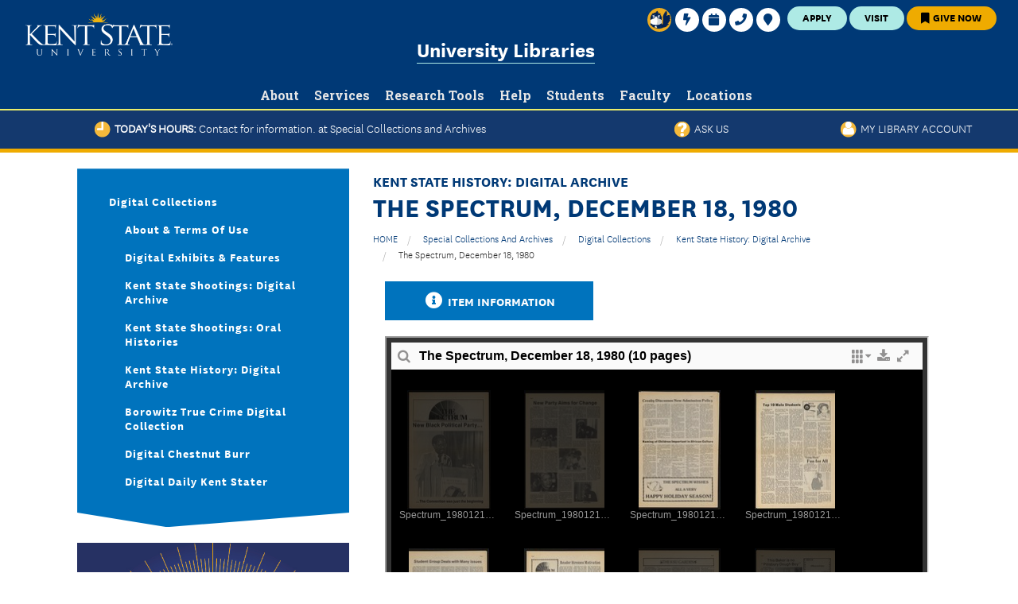

--- FILE ---
content_type: text/html; charset=utf-8
request_url: https://omeka.library.kent.edu/special-collections/mirador-viewer?item_id=8223&count=10
body_size: 1897
content:
<!DOCTYPE html>
<html>
  <head>
    <meta charset="utf-8">
    <meta http-equiv="X-UA-Compatible" content="IE=edge,chrome=1">
    <link rel="stylesheet" type="text/css" href="https://omeka.library.kent.edu/special-collections/plugins/Mirador/views/public/mirador/build/mirador/css/mirador-combined.css">
    <title></title>
    <style type="text/css">
     #viewer {
       width: 100%;
       height: 100%;
       position: fixed;
     }
     #search-within-selector, label {
      display: none;
     }
     .search-result {
      cursor: pointer;
     }
      #pager-collapse {color: black;}
      .mirador-manipulation-controls {top:0 !important;}
      .mirador-manipulation-toggle .material-icons {font-family:FontAwesome}
    </style>
  </head>
  <body>
    <div id="viewer"></div>
    <script src="https://omeka.library.kent.edu/special-collections/plugins/Mirador/views/public/mirador/build/mirador/mirador.min.js"></script>
    <script type="text/javascript">
      var parameters = window.location.search.split('&');
      var img_count = parseInt(parameters[1].split('=')[1]);
      var search = parameters[2];
      var omeka_mirador = Mirador({
        id: "viewer",
        buildPath: "https://omeka.library.kent.edu/special-collections/plugins/Mirador/views/public/mirador/",
        data: [{
          manifestUri: "https://omeka.library.kent.edu/special-collections/manifest.json?item_id=8223",
          location: "Kent State University Libraries. Special Collections and Archives"
        }],
        mainMenuSettings: {
          show: false
        },
        windowObjects: [{
          loadedManifest: "https://omeka.library.kent.edu/special-collections/manifest.json?item_id=8223",
          canvasID: "https://omeka.library.kent.edu/special-collections/items/canvas/8223",
          viewType: img_count > 1 && typeof search === 'undefined' ? "ThumbnailsView" : "ImageView",
          displayLayout: false,
          sidePanel: img_count > 1,
          sidePanelVisible: typeof search !== 'undefined',
          annotationLayer: true,
          overlay: true,
          bottomPanel: img_count > 1,
          sidePanelOptions: {
            "tocTabAvailable": false,
            "layersTabAvailable": false,
            "searchTabAvailable": true
          },
        }],
      });

      var prevViewType = '';
      omeka_mirador.eventEmitter.subscribe('windowUpdated', function(i, v) {
        if (typeof v.viewType != 'undefined') {
          if (prevViewType !== v.viewType) {
            prevViewType = v.viewType;
            if (img_count > 1) {
              $('.fa.fa-bars.fa-lg.fa-fw').attr('class', 'fa fa-search fa-lg fa-fw');
            }
            $('.tabGroup li:last-child').click();
            $('.mirador-btn.mirador-icon-metadata-view.mirador-tooltip').attr('href', '').off('click');
            $('.tabGroup, .searchResults label, .js-search-expand').hide();
            $('#search-within-form .js-query').attr('placeholder', 'Search');
            $('#search-within-form input[type="submit"]').addClass('btn btn-primary');
            $('.mirador-osd-annotation-controls').remove();
            $('.fa.fa-3x.fa-chevron-left').parent().hide();

            $('.mirador-manipulation-toggle .material-icons').text('')
            $('.mirador-manipulation-toggle .material-icons').addClass('fa fa-2x fa-wrench');
            var title = jQuery('.window-manifest-title').text();
            if (title.includes('includes restricted content')) {
              title = title.replace('includes restricted content', '<a href="http://omeka.library.kent.edu/special-collections/about#restricted" target="_blank" style="text-decoration:underline; cursor:pointer">includes restricted content</a>')
              jQuery('.window-manifest-title').html(title);
            }
            var metadata_icon = $('.fa-info-circle');
            metadata_icon.removeClass('fa-info-circle');
            metadata_icon.addClass('fa-download');
            $('.mirador-btn.mirador-icon-metadata-view.mirador-tooltip').qtip('option', 'content.text', 'Download Options');
            if (img_count == 1) {
              return;
            }

            if (typeof search !== 'undefined') {
              var val = search.split('=')[1];
              val = decodeURI(val);
              if ($('#search-within-form input[type="text"]').val() !== val) {
                $('#search-within-form input[type="text"]').val(val);
                $('#search-within-form input[type="submit"]').click();
                setTimeout(function() {
                  var count = 0;
                  $('.search-results-container .result-wrapper a').each(function() {
                    count += 1;
                    var txt = $(this).text();
                    if (txt === '') {
                      txt = $('.panel-thumbnail-view .panel-listing-thumbs li').first().find('.thumb-label').text();
                    }
                    else {
                      txt = txt.replace('Canvas ', '');
                    }
                    $(this).text(txt);
                  });
                  if (count === 1) {
                    $('.search-results-container .result-wrapper a').click();
                  }
                }, 500);
              }
            }

            var pager = $('.mirador-hud .fa-ellipsis-h');
            pager.removeClass('fa-ellipsis-h');
            pager.addClass('fa-caret-down fa-3x');
            pager.attr('id', 'pager-collapse');
            $('#pager-collapse').on('click', function() {
              if ($(this).hasClass('fa-caret-down')) {
                $(this).addClass('fa-caret-up');
                $(this).removeClass('fa-caret-down');
              }
              else {
                $(this).removeClass('fa-caret-up');
                $(this).addClass('fa-caret-down');
              }
            });
          }
        }
      });

    </script>
  </body>
</html>



--- FILE ---
content_type: text/html; charset=utf-8
request_url: https://omeka.library.kent.edu/special-collections/manifest.json?item_id=8223
body_size: 1275
content:
{"@context":"http:\/\/iiif.io\/api\/presentation\/2\/context.json","@id":"https:\/\/omeka.library.kent.edu\/special-collections\/manifest.json?item_id=8223","@type":"sc:Manifest","label":"The Spectrum, December 18, 1980 (10 pages)","description":"","sequences":[{"@id":"https:\/\/omeka.library.kent.edu\/special-collections\/items\/show\/8223","@type":"sc:Sequence","label":"Item Show","canvases":[{"@id":"https:\/\/omeka.library.kent.edu\/special-collections\/items\/canvas\/8223\/68009","@type":"sc:Canvas","label":"Spectrum_19801218_001.tif","width":4648,"height":6581,"images":[{"@id":"https:\/\/omeka.library.kent.edu\/special-collections\/items\/annotation\/8223\/68009\/image","@type":"oa:Annotation","motivation":"sc:painting","label":"Image","description":"Image","resource":{"@id":"https:\/\/omeka.library.kent.edu\/loris\/prod\/8282939d0309ee486e17e53956f08bc1.tif\/full\/full\/0\/default.jpg","@type":"dctypes:Image","format":"image\/jpeg","width":4648,"height":6581,"service":{"@id":"https:\/\/omeka.library.kent.edu\/loris\/prod\/8282939d0309ee486e17e53956f08bc1.tif","@context":"http:\/\/iiif.io\/api\/image\/2\/context.json","profile":"http:\/\/iiif.io\/api\/image\/2\/profiles\/level2.json"}},"on":"https:\/\/omeka.library.kent.edu\/special-collections\/items\/canvas\/8223\/68009"}]},{"@id":"https:\/\/omeka.library.kent.edu\/special-collections\/items\/canvas\/8223\/68010","@type":"sc:Canvas","label":"Spectrum_19801218_002.tif","width":4460,"height":6664,"images":[{"@id":"https:\/\/omeka.library.kent.edu\/special-collections\/items\/annotation\/8223\/68010\/image","@type":"oa:Annotation","motivation":"sc:painting","label":"Image","description":"Image","resource":{"@id":"https:\/\/omeka.library.kent.edu\/loris\/prod\/f5122395f043328db381ab14152e0842.tif\/full\/full\/0\/default.jpg","@type":"dctypes:Image","format":"image\/jpeg","width":4460,"height":6664,"service":{"@id":"https:\/\/omeka.library.kent.edu\/loris\/prod\/f5122395f043328db381ab14152e0842.tif","@context":"http:\/\/iiif.io\/api\/image\/2\/context.json","profile":"http:\/\/iiif.io\/api\/image\/2\/profiles\/level2.json"}},"on":"https:\/\/omeka.library.kent.edu\/special-collections\/items\/canvas\/8223\/68010"}]},{"@id":"https:\/\/omeka.library.kent.edu\/special-collections\/items\/canvas\/8223\/68011","@type":"sc:Canvas","label":"Spectrum_19801218_003.tif","width":4552,"height":6637,"images":[{"@id":"https:\/\/omeka.library.kent.edu\/special-collections\/items\/annotation\/8223\/68011\/image","@type":"oa:Annotation","motivation":"sc:painting","label":"Image","description":"Image","resource":{"@id":"https:\/\/omeka.library.kent.edu\/loris\/prod\/f54f8e88938bc48819788fda3698bb62.tif\/full\/full\/0\/default.jpg","@type":"dctypes:Image","format":"image\/jpeg","width":4552,"height":6637,"service":{"@id":"https:\/\/omeka.library.kent.edu\/loris\/prod\/f54f8e88938bc48819788fda3698bb62.tif","@context":"http:\/\/iiif.io\/api\/image\/2\/context.json","profile":"http:\/\/iiif.io\/api\/image\/2\/profiles\/level2.json"}},"on":"https:\/\/omeka.library.kent.edu\/special-collections\/items\/canvas\/8223\/68011"}]},{"@id":"https:\/\/omeka.library.kent.edu\/special-collections\/items\/canvas\/8223\/68012","@type":"sc:Canvas","label":"Spectrum_19801218_004.tif","width":4489,"height":6647,"images":[{"@id":"https:\/\/omeka.library.kent.edu\/special-collections\/items\/annotation\/8223\/68012\/image","@type":"oa:Annotation","motivation":"sc:painting","label":"Image","description":"Image","resource":{"@id":"https:\/\/omeka.library.kent.edu\/loris\/prod\/21530d35b455343f7a19e0db6fc2d156.tif\/full\/full\/0\/default.jpg","@type":"dctypes:Image","format":"image\/jpeg","width":4489,"height":6647,"service":{"@id":"https:\/\/omeka.library.kent.edu\/loris\/prod\/21530d35b455343f7a19e0db6fc2d156.tif","@context":"http:\/\/iiif.io\/api\/image\/2\/context.json","profile":"http:\/\/iiif.io\/api\/image\/2\/profiles\/level2.json"}},"on":"https:\/\/omeka.library.kent.edu\/special-collections\/items\/canvas\/8223\/68012"}]},{"@id":"https:\/\/omeka.library.kent.edu\/special-collections\/items\/canvas\/8223\/68013","@type":"sc:Canvas","label":"Spectrum_19801218_005.tif","width":4465,"height":6677,"images":[{"@id":"https:\/\/omeka.library.kent.edu\/special-collections\/items\/annotation\/8223\/68013\/image","@type":"oa:Annotation","motivation":"sc:painting","label":"Image","description":"Image","resource":{"@id":"https:\/\/omeka.library.kent.edu\/loris\/prod\/6d74027d9d155813e17934f0e89d73a0.tif\/full\/full\/0\/default.jpg","@type":"dctypes:Image","format":"image\/jpeg","width":4465,"height":6677,"service":{"@id":"https:\/\/omeka.library.kent.edu\/loris\/prod\/6d74027d9d155813e17934f0e89d73a0.tif","@context":"http:\/\/iiif.io\/api\/image\/2\/context.json","profile":"http:\/\/iiif.io\/api\/image\/2\/profiles\/level2.json"}},"on":"https:\/\/omeka.library.kent.edu\/special-collections\/items\/canvas\/8223\/68013"}]},{"@id":"https:\/\/omeka.library.kent.edu\/special-collections\/items\/canvas\/8223\/68014","@type":"sc:Canvas","label":"Spectrum_19801218_006.tif","width":4531,"height":6677,"images":[{"@id":"https:\/\/omeka.library.kent.edu\/special-collections\/items\/annotation\/8223\/68014\/image","@type":"oa:Annotation","motivation":"sc:painting","label":"Image","description":"Image","resource":{"@id":"https:\/\/omeka.library.kent.edu\/loris\/prod\/715a1ad556950818b96a0f8216bf180b.tif\/full\/full\/0\/default.jpg","@type":"dctypes:Image","format":"image\/jpeg","width":4531,"height":6677,"service":{"@id":"https:\/\/omeka.library.kent.edu\/loris\/prod\/715a1ad556950818b96a0f8216bf180b.tif","@context":"http:\/\/iiif.io\/api\/image\/2\/context.json","profile":"http:\/\/iiif.io\/api\/image\/2\/profiles\/level2.json"}},"on":"https:\/\/omeka.library.kent.edu\/special-collections\/items\/canvas\/8223\/68014"}]},{"@id":"https:\/\/omeka.library.kent.edu\/special-collections\/items\/canvas\/8223\/68015","@type":"sc:Canvas","label":"Spectrum_19801218_007.tif","width":4515,"height":6617,"images":[{"@id":"https:\/\/omeka.library.kent.edu\/special-collections\/items\/annotation\/8223\/68015\/image","@type":"oa:Annotation","motivation":"sc:painting","label":"Image","description":"Image","resource":{"@id":"https:\/\/omeka.library.kent.edu\/loris\/prod\/cf61370e8abec39dba9546eccd731d3c.tif\/full\/full\/0\/default.jpg","@type":"dctypes:Image","format":"image\/jpeg","width":4515,"height":6617,"service":{"@id":"https:\/\/omeka.library.kent.edu\/loris\/prod\/cf61370e8abec39dba9546eccd731d3c.tif","@context":"http:\/\/iiif.io\/api\/image\/2\/context.json","profile":"http:\/\/iiif.io\/api\/image\/2\/profiles\/level2.json"}},"on":"https:\/\/omeka.library.kent.edu\/special-collections\/items\/canvas\/8223\/68015"}]},{"@id":"https:\/\/omeka.library.kent.edu\/special-collections\/items\/canvas\/8223\/68016","@type":"sc:Canvas","label":"Spectrum_19801218_008.tif","width":4472,"height":6602,"images":[{"@id":"https:\/\/omeka.library.kent.edu\/special-collections\/items\/annotation\/8223\/68016\/image","@type":"oa:Annotation","motivation":"sc:painting","label":"Image","description":"Image","resource":{"@id":"https:\/\/omeka.library.kent.edu\/loris\/prod\/4e4324df97eedc2e31406cb79af3911e.tif\/full\/full\/0\/default.jpg","@type":"dctypes:Image","format":"image\/jpeg","width":4472,"height":6602,"service":{"@id":"https:\/\/omeka.library.kent.edu\/loris\/prod\/4e4324df97eedc2e31406cb79af3911e.tif","@context":"http:\/\/iiif.io\/api\/image\/2\/context.json","profile":"http:\/\/iiif.io\/api\/image\/2\/profiles\/level2.json"}},"on":"https:\/\/omeka.library.kent.edu\/special-collections\/items\/canvas\/8223\/68016"}]},{"@id":"https:\/\/omeka.library.kent.edu\/special-collections\/items\/canvas\/8223\/68017","@type":"sc:Canvas","label":"Spectrum_19801218_009.tif","width":4464,"height":6660,"images":[{"@id":"https:\/\/omeka.library.kent.edu\/special-collections\/items\/annotation\/8223\/68017\/image","@type":"oa:Annotation","motivation":"sc:painting","label":"Image","description":"Image","resource":{"@id":"https:\/\/omeka.library.kent.edu\/loris\/prod\/307537d33708673d823b10c77a7c5637.tif\/full\/full\/0\/default.jpg","@type":"dctypes:Image","format":"image\/jpeg","width":4464,"height":6660,"service":{"@id":"https:\/\/omeka.library.kent.edu\/loris\/prod\/307537d33708673d823b10c77a7c5637.tif","@context":"http:\/\/iiif.io\/api\/image\/2\/context.json","profile":"http:\/\/iiif.io\/api\/image\/2\/profiles\/level2.json"}},"on":"https:\/\/omeka.library.kent.edu\/special-collections\/items\/canvas\/8223\/68017"}]},{"@id":"https:\/\/omeka.library.kent.edu\/special-collections\/items\/canvas\/8223\/68018","@type":"sc:Canvas","label":"Spectrum_19801218_010.tif","width":4671,"height":6626,"images":[{"@id":"https:\/\/omeka.library.kent.edu\/special-collections\/items\/annotation\/8223\/68018\/image","@type":"oa:Annotation","motivation":"sc:painting","label":"Image","description":"Image","resource":{"@id":"https:\/\/omeka.library.kent.edu\/loris\/prod\/ad10a1555237cf4302eee850b862866b.tif\/full\/full\/0\/default.jpg","@type":"dctypes:Image","format":"image\/jpeg","width":4671,"height":6626,"service":{"@id":"https:\/\/omeka.library.kent.edu\/loris\/prod\/ad10a1555237cf4302eee850b862866b.tif","@context":"http:\/\/iiif.io\/api\/image\/2\/context.json","profile":"http:\/\/iiif.io\/api\/image\/2\/profiles\/level2.json"}},"on":"https:\/\/omeka.library.kent.edu\/special-collections\/items\/canvas\/8223\/68018"}]}]}],"service":{"@context":"http:\/\/iiif.io\/api\/search\/1\/context.json","@id":"https:\/\/omeka.library.kent.edu\/special-collections\/iiif-search\/8223","profile":"http:\/\/iiif.io\/api\/search\/1\/search","label":"Search"}}

--- FILE ---
content_type: text/css
request_url: https://www.library.kent.edu/sites/all/themes/custom/ksu_base_zurb/css/ksu_base_zurb.css
body_size: 60220
content:
@charset "UTF-8";@import url(https://fonts.googleapis.com/css?family=Roboto+Slab:400,300,700);@import url(https://fonts.googleapis.com/css?family=Roboto+Slab:400,300,700);@font-face{font-display:swap;font-family:"NationalLight";src:url("../../ksu_base_zurb/fonts/NationalWeb-Light.eot") format("eot"),url("../../ksu_base_zurb/fonts/NationalWeb-Light.woff2") format("woff2"),url("../../ksu_base_zurb/fonts/NationalWeb-Light.woff") format("woff")}@font-face{font-display:swap;font-family:"NationalLightItalic";src:url("../../ksu_base_zurb/fonts/National-LightItalic.eot") format("eot"),url("../../ksu_base_zurb/fonts/National-LightItalic.woff2") format("woff2"),url("../../ksu_base_zurb/fonts/National-LightItalic.woff") format("woff")}@font-face{font-display:swap;font-family:"NationalMedium";src:url("../../ksu_base_zurb/fonts/National-Medium.eot") format("eot"),url("../../ksu_base_zurb/fonts/National-Medium.woff2") format("woff2"),url("../../ksu_base_zurb/fonts/National-Medium.woff") format("woff")}@font-face{font-display:swap;font-family:"NationalMediumItalic";src:url("../../ksu_base_zurb/fonts/National-MediumItalic.eot") format("eot"),url("../../ksu_base_zurb/fonts/National-MediumItalic.woff2") format("woff2"),url("../../ksu_base_zurb/fonts/National-MediumItalic.woff") format("woff")}@font-face{font-display:swap;font-family:"NationalBook";src:url("../../ksu_base_zurb/fonts/National-Book.eot") format("eot"),url("../../ksu_base_zurb/fonts/National-Book.woff2") format("woff2"),url("../../ksu_base_zurb/fonts/National-Book.woff") format("woff")}@font-face{font-display:swap;font-family:"NationalSemiBold";src:url("../../ksu_base_zurb/fonts/National-Semibold.eot") format("eot"),url("../../ksu_base_zurb/fonts/National-Semibold.woff2") format("woff2"),url("../../ksu_base_zurb/fonts/National-Semibold.woff") format("woff")}@font-face{font-display:swap;font-family:"NationalBold";src:url("../../ksu_base_zurb/fonts/National-Bold.eot") format("eot"),url("../../ksu_base_zurb/fonts/National-Bold.woff2") format("woff2"),url("../../ksu_base_zurb/fonts/National-Bold.woff") format("woff")}@font-face{font-display:swap;font-family:"NationalBoldItalic";src:url("../../ksu_base_zurb/fonts/National-BoldItalic.eot") format("eot"),url("../../ksu_base_zurb/fonts/National-BoldItalic.woff2") format("woff2"),url("../../ksu_base_zurb/fonts/National-BoldItalic.woff") format("woff")}@font-face{font-display:swap;font-family:"NationalExtraBold";src:url("../../ksu_base_zurb/fonts/National-Extrabold.eot") format("eot"),url("../../ksu_base_zurb/fonts/National-Extrabold.woff2") format("woff2"),url("../../ksu_base_zurb/fonts/National-Extrabold.woff") format("woff")}@font-face{font-display:swap;font-family:"NationalBlackItalic";src:url("../../ksu_base_zurb/fonts/National-BlackItalic.eot") format("eot"),url("../../ksu_base_zurb/fonts/National-BlackItalic.woff2") format("woff2"),url("../../ksu_base_zurb/fonts/National-BlackItalic.woff") format("woff")}#panelizer-save-default{display:none!important}#panels-change-layout #edit-save-default{display:none!important}.ctools-modal-content .panels-section-columns{width:100%}.ctools-modal-content .panels-section-columns [class*=column]+[class*=column]:last-child{float:left}.page-user .main .button-group li:first-child .button{display:none}html body{font-family:"NationalLight","Helvetica Neue",Helvetica,Arial,sans-serif;font-variant-numeric:lining-nums;-webkit-font-smoothing:antialiased;-moz-osx-font-smoothing:grayscale;line-height:1.5;overflow-x:hidden}html{font-size:100%;box-sizing:border-box}img[alt]{font-size:16px;font-family:none;overflow:auto}body a,body a:active,body a:link,body a:visited{color:#003976;text-decoration:none}body a:hover{color:#003976;text-decoration:underline}body #main-content--overlay{content:"";width:100%;height:100%;position:absolute;top:0;left:0;bottom:0;right:0;background-color:rgba(0,0,0,0.5);z-index:5;transition:all 0.4s ease;opacity:0;visibility:hidden;display:none}@media only screen and (min-width:64rem){body.body-overlay #main-content--overlay{opacity:1;visibility:visible;display:block}}body.body-overlay header.pre-header{background:white}body.body-overlay header.l-header,body.body-overlay header.pre-header{z-index:6;position:relative}html body a.close-button-overlay{display:block;background:#0073bd;color:#e6e6e6!important;position:absolute;right:0;top:20px;line-height:45px;z-index:1000;padding:0 20px;text-transform:uppercase;font-weight:600;text-decoration:none}@media only screen and (max-width:63.9375rem){html body a.close-button-overlay{display:none}}html body a.close-button-overlay i{background:#0073bd;color:#e6e6e6;right:-18px;top:3px;line-height:45px;z-index:1000;padding:0 20px;text-transform:uppercase;display:inline-block;position:relative;height:20px;width:20px;bottom:-3px;font-weight:600}html body a.close-button-overlay i:after,html body a.close-button-overlay i:before{position:absolute;display:block;left:0;top:10px;width:25px;height:2px;background-color:#e6e6e6;content:""}html body a.close-button-overlay i:before{webkit-transform:rotate(45deg);transform:rotate(45deg)}html body a.close-button-overlay i:after{transform:rotate(-45deg)}body.search-open{transition:background 0.3s}ul.pagination li.current a{background:#2C8ECE}i{background:inhert}p a:not([class*=button]){font-family:"Roboto Slab",Georgia,"Times New Roman",Times,serif;font-weight:400;text-decoration:underline;color:#0073bd}p span[class*=italic]{font-family:"Roboto Slab",Georgia,"Times New Roman",Times,serif;font-weight:400;font-style:italic}p mark{background-color:#aeeae5}p.introduction a:not([class*=button]){font-family:inherit;font-weight:inherit;text-decoration:underline;color:#0073bd}div .media-p{margin-bottom:1.25rem;font-family:"Roboto Slab",Georgia,"Times New Roman",Times,serif;font-weight:400;font-size:1em;line-height:27px}.caption-image p,body.node-type-article .pane-node-body .caption-image p,body.node-type-article .pane-node-body p.imageCaption .field-name-field-caption p,p.imageCaption{padding-bottom:1rem;font-family:"NationalLight","Helvetica Neue",Helvetica,Arial,sans-serif;font-variant-numeric:lining-nums;-webkit-font-smoothing:antialiased;-moz-osx-font-smoothing:grayscale;font-variant-numeric:lining-nums;-webkit-font-smoothing:antialiased;-moz-osx-font-smoothing:grayscale;color:#111111;font-size:1.1rem;line-height:1.1}.pull-quote{border-left:5px solid #efab00;padding-left:1em!important}.accordion ol,.accordion ul,.body.field ol,.body.field ul,.field-name-body ol,.field-name-body ul,.field-name-field-body ol,.field-name-field-body ul,.tabbed-nodes ol,.tabbed-nodes ul{list-style-type:none;margin-left:0}.accordion ol li,.accordion ul li,.body.field ol li,.body.field ul li,.field-name-body ol li,.field-name-body ul li,.field-name-field-body ol li,.field-name-field-body ul li,.tabbed-nodes ol li,.tabbed-nodes ul li{font-family:"Roboto Slab",Georgia,"Times New Roman",Times,serif;font-weight:400;position:relative;font-size:16px;line-height:27px;margin-bottom:0.25rem;margin-left:1em}.accordion ol li a:not([class*=button]),.accordion ul li a:not([class*=button]),.body.field ol li a:not([class*=button]),.body.field ul li a:not([class*=button]),.field-name-body ol li a:not([class*=button]),.field-name-body ul li a:not([class*=button]),.field-name-field-body ol li a:not([class*=button]),.field-name-field-body ul li a:not([class*=button]),.tabbed-nodes ol li a:not([class*=button]),.tabbed-nodes ul li a:not([class*=button]){font-family:"Roboto Slab",Georgia,"Times New Roman",Times,serif;font-weight:700;text-decoration:underline;color:#0073bd}.accordion ol li.rteindent1,.accordion ul li.rteindent1,.body.field ol li.rteindent1,.body.field ul li.rteindent1,.field-name-body ol li.rteindent1,.field-name-body ul li.rteindent1,.field-name-field-body ol li.rteindent1,.field-name-field-body ul li.rteindent1,.tabbed-nodes ol li.rteindent1,.tabbed-nodes ul li.rteindent1{margin-left:40px}.accordion ol li.rteindent2,.accordion ul li.rteindent2,.body.field ol li.rteindent2,.body.field ul li.rteindent2,.field-name-body ol li.rteindent2,.field-name-body ul li.rteindent2,.field-name-field-body ol li.rteindent2,.field-name-field-body ul li.rteindent2,.tabbed-nodes ol li.rteindent2,.tabbed-nodes ul li.rteindent2{margin-left:80px}.accordion ol li.rteindent3,.accordion ul li.rteindent3,.body.field ol li.rteindent3,.body.field ul li.rteindent3,.field-name-body ol li.rteindent3,.field-name-body ul li.rteindent3,.field-name-field-body ol li.rteindent3,.field-name-field-body ul li.rteindent3,.tabbed-nodes ol li.rteindent3,.tabbed-nodes ul li.rteindent3{margin-left:120px}.accordion ol li.rteindent4,.accordion ul li.rteindent4,.body.field ol li.rteindent4,.body.field ul li.rteindent4,.field-name-body ol li.rteindent4,.field-name-body ul li.rteindent4,.field-name-field-body ol li.rteindent4,.field-name-field-body ul li.rteindent4,.tabbed-nodes ol li.rteindent4,.tabbed-nodes ul li.rteindent4{margin-left:160px}.accordion ol[class*=block-grid-] li,.accordion ul[class*=block-grid-] li,.body.field ol[class*=block-grid-] li,.body.field ul[class*=block-grid-] li,.field-name-body ol[class*=block-grid-] li,.field-name-body ul[class*=block-grid-] li,.field-name-field-body ol[class*=block-grid-] li,.field-name-field-body ul[class*=block-grid-] li,.tabbed-nodes ol[class*=block-grid-] li,.tabbed-nodes ul[class*=block-grid-] li{margin-left:0!important}.accordion ul:not([class*=block-grid-]),.body.field ul:not([class*=block-grid-]),.field-name-body ul:not([class*=block-grid-]),.field-name-field-body ul:not([class*=block-grid-]),.tabbed-nodes ul:not([class*=block-grid-]){padding-left:1em}.accordion ul:not([class*=block-grid-]) li:before,.body.field ul:not([class*=block-grid-]) li:before,.field-name-body ul:not([class*=block-grid-]) li:before,.field-name-field-body ul:not([class*=block-grid-]) li:before,.tabbed-nodes ul:not([class*=block-grid-]) li:before{content:"";width:0.4em;height:0.4em;background-color:#efab00;left:-1em;position:absolute;margin-right:5px;top:0.7em}.accordion ul:not([class*=block-grid-]) ul li:before,.body.field ul:not([class*=block-grid-]) ul li:before,.field-name-body ul:not([class*=block-grid-]) ul li:before,.field-name-field-body ul:not([class*=block-grid-]) ul li:before,.tabbed-nodes ul:not([class*=block-grid-]) ul li:before{background-color:#003976}.accordion ul:not([class*=block-grid-]) ul ul li:before,.body.field ul:not([class*=block-grid-]) ul ul li:before,.field-name-body ul:not([class*=block-grid-]) ul ul li:before,.field-name-field-body ul:not([class*=block-grid-]) ul ul li:before,.tabbed-nodes ul:not([class*=block-grid-]) ul ul li:before{background-color:#0073bd}.accordion ul:not([class*=block-grid-]) ul ul ul li:before,.body.field ul:not([class*=block-grid-]) ul ul ul li:before,.field-name-body ul:not([class*=block-grid-]) ul ul ul li:before,.field-name-field-body ul:not([class*=block-grid-]) ul ul ul li:before,.tabbed-nodes ul:not([class*=block-grid-]) ul ul ul li:before{background-color:#e5e854}.accordion ol,.body.field ol,.field-name-body ol,.field-name-field-body ol,.tabbed-nodes ol{padding-left:1em}.accordion ol li,.body.field ol li,.field-name-body ol li,.field-name-field-body ol li,.tabbed-nodes ol li{list-style-type:none;counter-increment:step-counter;padding-left:0.2em}.accordion ol li:before,.body.field ol li:before,.field-name-body ol li:before,.field-name-field-body ol li:before,.tabbed-nodes ol li:before{content:counter(step-counter);font-family:"NationalBold","Helvetica Neue",Helvetica,Arial,sans-serif;font-variant-numeric:lining-nums;-webkit-font-smoothing:antialiased;-moz-osx-font-smoothing:grayscale;width:1em;margin-left:-1em;display:inline-block}.accordion ol li ol li,.body.field ol li ol li,.field-name-body ol li ol li,.field-name-field-body ol li ol li,.tabbed-nodes ol li ol li{list-style-type:none;counter-increment:step-counterTwo}.accordion ol li ol li:before,.body.field ol li ol li:before,.field-name-body ol li ol li:before,.field-name-field-body ol li ol li:before,.tabbed-nodes ol li ol li:before{content:counter(step-counterTwo,lower-alpha);font-family:"NationalBold","Helvetica Neue",Helvetica,Arial,sans-serif;font-variant-numeric:lining-nums;-webkit-font-smoothing:antialiased;-moz-osx-font-smoothing:grayscale;width:1em;margin-left:-1em;display:inline-block}.accordion ol li ol li ol li,.body.field ol li ol li ol li,.field-name-body ol li ol li ol li,.field-name-field-body ol li ol li ol li,.tabbed-nodes ol li ol li ol li{counter-increment:step-counterThree;list-style-type:none}.accordion ol li ol li ol li:before,.body.field ol li ol li ol li:before,.field-name-body ol li ol li ol li:before,.field-name-field-body ol li ol li ol li:before,.tabbed-nodes ol li ol li ol li:before{content:counter(step-counterThree,decimal);font-family:"NationalBold","Helvetica Neue",Helvetica,Arial,sans-serif;font-variant-numeric:lining-nums;-webkit-font-smoothing:antialiased;-moz-osx-font-smoothing:grayscale;width:1em;margin-left:-1em;display:inline-block}.accordion ol li ol li ol li ol li,.body.field ol li ol li ol li ol li,.field-name-body ol li ol li ol li ol li,.field-name-field-body ol li ol li ol li ol li,.tabbed-nodes ol li ol li ol li ol li{counter-increment:step-counterFour;list-style-type:none}.accordion ol li ol li ol li ol li:before,.body.field ol li ol li ol li ol li:before,.field-name-body ol li ol li ol li ol li:before,.field-name-field-body ol li ol li ol li ol li:before,.tabbed-nodes ol li ol li ol li ol li:before{content:counter(step-counterFour,upper-alpha);font-family:"NationalBold","Helvetica Neue",Helvetica,Arial,sans-serif;font-variant-numeric:lining-nums;-webkit-font-smoothing:antialiased;-moz-osx-font-smoothing:grayscale;width:1em;margin-left:-1em;display:inline-block}.accordion ol li ol li ol li ol li ol li,.body.field ol li ol li ol li ol li ol li,.field-name-body ol li ol li ol li ol li ol li,.field-name-field-body ol li ol li ol li ol li ol li,.tabbed-nodes ol li ol li ol li ol li ol li{counter-increment:step-counterFive;list-style-type:none}.accordion ol li ol li ol li ol li ol li:before,.body.field ol li ol li ol li ol li ol li:before,.field-name-body ol li ol li ol li ol li ol li:before,.field-name-field-body ol li ol li ol li ol li ol li:before,.tabbed-nodes ol li ol li ol li ol li ol li:before{content:counter(step-counterFive,decimal);font-family:"NationalBold","Helvetica Neue",Helvetica,Arial,sans-serif;font-variant-numeric:lining-nums;-webkit-font-smoothing:antialiased;-moz-osx-font-smoothing:grayscale;width:1em;margin-left:-1em;display:inline-block}.accordion ol ul li,.body.field ol ul li,.field-name-body ol ul li,.field-name-field-body ol ul li,.tabbed-nodes ol ul li{counter-reset:step-counter}@media only screen and (max-width:45.5625rem),only screen and (min-width:45.625rem) and (max-width:63.9375rem){body.node-type-academic-group-par .field-name-body,body.node-type-academic-group-par .field-name-field-body,body.node-type-administrative-group-par .field-name-body,body.node-type-administrative-group-par .field-name-field-body{width:90%;margin:auto 5%}body.node-type-article .field-name-field-article-sub-title,body.node-type-article .footer-panel .pane-articles-group-similar-pane-redesign,body.node-type-article .footer-panel .pane-node-field-tags,body.node-type-article .pane-kent-state-blocks-social-media-share,body.node-type-article .pane-node-title,body.node-type-article .pane-page-breadcrumb{width:90%;margin:auto 5%}}@media only screen and (max-width:45.5625rem){body.node-type-article .field-name-body,body.node-type-article .field-name-field-body{width:90%;margin:auto 5%}}hr{border:solid #aeeae5;border-width:1px 0 0}table{max-width:100%;display:block;overflow:auto;position:relative;border:none;font-variant-numeric:lining-nums}table tr div,table tr li,table tr ol,table tr p,table tr td,table tr th,table tr ul{font-family:"Roboto Slab",Georgia,"Times New Roman",Times,serif;font-weight:400;font-size:0.9rem!important;line-height:20px!important}blockquote{border-left:5px solid #0073bd}blockquote p{font-family:"NationalBold","Helvetica Neue",Helvetica,Arial,sans-serif;font-variant-numeric:lining-nums;-webkit-font-smoothing:antialiased;-moz-osx-font-smoothing:grayscale}.promotion-box{height:auto;width:100%;position:relative;display:inline-block;border-radius:10px;box-shadow:0 0 10px 0 rgba(0,0,0,0.16)}.promotion-box .promotion-box-title{height:100%;position:absolute;float:left;width:25%;border-radius:11px 0 0 11px;background-color:#EBAB21;color:#FFFFFF;font-family:"Roboto Slab",Georgia,"Times New Roman",Times,serif;font-weight:700;font-size:20px;font-weight:bold;letter-spacing:0;text-align:center;line-height:26px;display:flex;justify-content:center;align-items:center}.promotion-box .promotion-box-body{height:auto;position:relative;float:right;width:75%;padding:15px 20px;color:#000000;font-family:"NationalMedium","Helvetica Neue",Helvetica,Arial,sans-serif;font-variant-numeric:lining-nums;-webkit-font-smoothing:antialiased;-moz-osx-font-smoothing:grayscale;font-size:16px;font-weight:500;letter-spacing:0;line-height:1.2;margin-bottom:0;display:flex;justify-content:center;align-items:center}.highlight-box{min-height:170px;max-width:200px;margin:0 auto;border-radius:10px;background:linear-gradient(199.2deg,#F9F7A4 0%,#F0EC6B 100%);box-shadow:0 2px 8px 0 rgba(0,0,0,0.2)}.highlight-box .highlight-box-title{height:80px;padding:1.5rem 0.3rem 0.3rem;width:100%;color:#000000;font-family:"Roboto Slab",Georgia,"Times New Roman",Times,serif;font-weight:700;font-weight:bold;font-size:34px;letter-spacing:0;line-height:40px;text-align:center;position:relative;display:inline-block}.highlight-box .highlight-box-body{height:auto;font-weight:500;width:100%;color:#000000;font-family:"NationalMedium","Helvetica Neue",Helvetica,Arial,sans-serif;font-variant-numeric:lining-nums;-webkit-font-smoothing:antialiased;-moz-osx-font-smoothing:grayscale;font-size:17px;letter-spacing:0;line-height:1.5;text-align:center;padding:1rem 0.3rem 0.3rem;position:relative;display:inline-block}.blue-cta-button{margin:0 1rem 1.5rem 1rem;display:inline-block;position:relative;z-index:0;align-self:normal;transition:0.2s;color:white!important;background:#003976;background:linear-gradient(125deg,#003976 30%,#194d86 100%);min-width:13rem;font-family:"NationalBold","Helvetica Neue",Helvetica,Arial,sans-serif;font-variant-numeric:lining-nums;-webkit-font-smoothing:antialiased;-moz-osx-font-smoothing:grayscale;text-transform:uppercase;border-radius:7px;top:0;left:0;text-align:center}.blue-cta-button:before{border-radius:inherit;content:"";display:block;height:100%;position:absolute;width:100%;z-index:-100;transition:0s}.blue-cta-button:after{content:"";border-right:solid 1px #494949;border-bottom:solid 1px #494949;position:absolute;width:100%;height:100%;border-radius:10px;right:-6px;bottom:-6px;z-index:-1;border-top:none;border-left:none;transition:0.2s}.blue-cta-button:hover{text-decoration:none;opacity:0.99;top:6px;left:6px}.blue-cta-button:hover:after{right:0px;bottom:0px}.gold-cta-button{margin:0 1rem 1.5rem 1rem;display:inline-block;position:relative;z-index:0;align-self:normal;transition:0.2s;color:black!important;background:#f0ec6b;background-image:linear-gradient(125deg,#f0ec6b 30%,#ffffd3 100%);padding:1rem 1rem;min-width:13rem;font-family:"NationalBold","Helvetica Neue",Helvetica,Arial,sans-serif;font-variant-numeric:lining-nums;-webkit-font-smoothing:antialiased;-moz-osx-font-smoothing:grayscale;text-transform:uppercase;border-radius:7px;top:0;left:0;text-align:center}.gold-cta-button:before{border-radius:inherit;content:"";display:block;height:100%;position:absolute;width:100%;z-index:-100;transition:0s}.gold-cta-button:after{content:"";border-right:solid 1px #494949;border-bottom:solid 1px #494949;position:absolute;width:100%;height:100%;border-radius:10px;right:-6px;bottom:-6px;z-index:-1;border-top:none;border-left:none;transition:0.2s}.gold-cta-button:hover{text-decoration:none;opacity:0.99;top:6px;left:6px}.gold-cta-button:hover:after{right:0px;bottom:0px}.text-link-gold{font-size:1rem;font-family:"Roboto Slab",Georgia,"Times New Roman",Times,serif;font-weight:700;font-variant-numeric:lining-nums;-webkit-font-smoothing:antialiased;-moz-osx-font-smoothing:grayscale;text-transform:uppercase;letter-spacing:0.85px;position:relative;margin-top:0.5rem;display:inline-block;color:#003976!important;text-decoration:none!important}.text-link-gold:hover{text-decoration:underline!important}.text-link-gold:after{content:"";transition:0.3s ease-in-out background-color;display:inline-block;width:22px;height:18px;background-color:#efab00;margin-left:10px;margin-bottom:-4px;background-image:url(/sites/all/themes/custom/ksu_kent_zurb_2021/images/chevron-right_1.svg);background-size:5px auto;background-repeat:no-repeat;background-position:center center;top:1px;border-radius:3px;box-shadow:1px 1px 3px rgba(0,0,0,0.1)}.small-text-link{font-family:"NationalMedium","Helvetica Neue",Helvetica,Arial,sans-serif!important;color:#151033!important;font-size:14px;letter-spacing:0;line-height:1.1}.previous-button{color:#003976;font-family:"NationalMedium","Helvetica Neue",Helvetica,Arial,sans-serif;font-variant-numeric:lining-nums;-webkit-font-smoothing:antialiased;-moz-osx-font-smoothing:grayscale;font-size:25px;font-style:italic;font-weight:600;text-align:right;float:left}.previous-button:before{content:"<";height:40px;width:40px;font-size:30px;line-height:initial;text-align:center;position:relative;display:inline-block;border-radius:3px;background-color:#003976;color:white;margin-right:25px;font-style:initial}.next-button{color:#003976;font-family:"NationalMedium","Helvetica Neue",Helvetica,Arial,sans-serif;font-variant-numeric:lining-nums;-webkit-font-smoothing:antialiased;-moz-osx-font-smoothing:grayscale;font-size:30px;font-style:italic;font-weight:800;text-align:right;float:right}.next-button:after{content:">";height:40px;width:40px;font-size:33px;line-height:initial;text-align:center;position:relative;display:inline-block;border-radius:3px;background-color:#003976;color:white;margin-left:25px;font-style:initial}h1,h2,h3,h4,h5,h6{font-family:"NationalBold","Helvetica Neue",Helvetica,Arial,sans-serif;font-variant-numeric:lining-nums;-webkit-font-smoothing:antialiased;-moz-osx-font-smoothing:grayscale}h1,p.h1{color:#003976;text-transform:uppercase;font-size:1.953em;line-height:1.25em}h2,p.h2{font-size:1.563em;line-height:1.25em}h3,p.h3{text-transform:uppercase;font-size:1.25em;line-height:1.22222222em}h4,p.h4{font-size:1.25em}h5,p.h5{font-size:1em;line-height:20px}p{font-family:"Roboto Slab",Georgia,"Times New Roman",Times,serif;font-weight:400;font-size:1em;line-height:27px}button{text-decoration:none;font-family:"NationalBold","Helvetica Neue",Helvetica,Arial,sans-serif;font-variant-numeric:lining-nums;-webkit-font-smoothing:antialiased;-moz-osx-font-smoothing:grayscale;padding:0.8em 3em;display:inline-block;color:white;background-color:#0073bd;transition:200ms ease-in;text-transform:uppercase}button:hover{background-color:#003976}a.button{text-decoration:none;font-family:"NationalBold","Helvetica Neue",Helvetica,Arial,sans-serif;font-variant-numeric:lining-nums;-webkit-font-smoothing:antialiased;-moz-osx-font-smoothing:grayscale;padding:0.8em 3em;display:inline-block}a.button.primary{color:white;background-color:#0073bd;transition:200ms ease-in;text-transform:uppercase}a.button.primary:hover{background-color:#003976}a.button.small{color:#0073bd;background-color:transparent;box-shadow:inset 0px 0px 0px 2px #0073bd;transition:200ms ease-in}a.button.small:hover{background-color:#0073bd;color:white}a.button.angled{font-family:"Roboto Slab",Georgia,"Times New Roman",Times,serif;font-weight:500;padding:15px 40px;background-color:#e5e854;color:#003976;font-size:18px;line-height:25px;transition:200ms;clip-path:polygon(10px 0,calc(100% - 10px) 0,100% 25px,calc(100% - 10px) 100%,10px 100%,0 36px);clip-path:url("/sites/all/themes/custom/ksu_base_zurb/scss/base/components/svg-masks/teaser-clip.svg#featuredPeopleBtn");-webkit-clip-path:polygon(10px 0,calc(100% - 10px) 0,100% 25px,calc(100% - 10px) 100%,10px 100%,0 36px)}a.button.angled:hover{background-color:#dee227}a.button.angled.blue{background-color:#0073bd;color:white}a.button.angled.blue:hover{background-color:#00548a}a.button.text-button{background-color:transparent;text-align:left;color:#003976;font-family:"Roboto Slab",Georgia,"Times New Roman",Times,serif;font-weight:500;text-decoration:none;padding:0.8em 0}a.button.text-button:after{content:"»";padding-left:5px}a.button.text-button:hover{text-decoration:underline}.field-name-body a.button{margin-right:10px}.small-12.medium-12.large-12.large-centered.columns.halves-row{margin-left:50px;margin-right:50px}.small-12.medium-12.large-12.large-centered.columns.halves-row .left-half,.small-12.medium-12.large-12.large-centered.columns.halves-row .right-half{padding-left:50px;padding-right:50px}@media only screen and (max-width:45.5625rem){.small-12.medium-12.large-12.large-centered.columns.halves-row .left-half,.small-12.medium-12.large-12.large-centered.columns.halves-row .right-half{padding-left:0;padding-right:0}}.l-header.animated{animation-duration:0.4s;animation-fill-mode:both}.l-header{background-image:linear-gradient(to bottom,#003976,#0073bd);background-color:#003976;padding:20px 0 0 0;height:135px;border-top:35px solid #fff}@media only screen and (min-width:45.625rem) and (max-width:63.9375rem){.l-header{padding:15px 0 0;height:110px}}@media only screen and (max-width:45.5625rem){.l-header{padding:18px 0 0;height:110px}}@media only screen and (max-width:63.9375rem){.l-header-region>.columns,.l-header-region>.column{padding-left:0;padding-right:0}}.l-header .l-header-region{position:relative}.l-header .l-header-region:before{content:"";display:block;position:absolute;background:transparent url("../../ksu_base_zurb/images/header-triangle.png") top left no-repeat;background-size:contain;width:520px;left:-70px;top:-48px;height:30px;margin-top:0;z-index:0}@media only screen and (min-width:45.625rem) and (max-width:63.9375rem){.l-header .l-header-region:before{top:-43px}}@media only screen and (max-width:45.5625rem){.l-header .l-header-region:before{top:-47px;width:100%;background-position:left bottom}}header .block-kent-state-blocks-group-header{display:block;transform:translateX(0%);font-size:18px;font-weight:bold;text-align:center;width:60%;margin-top:1.3rem;line-height:120%;float:left}header .block-kent-state-blocks-group-header .group-name h1{font-size:1.05em;line-height:120%;color:#FFF;text-transform:none}header .block-kent-state-blocks-group-header .group-name a{color:white;font-family:"NationalBoldItalic","Helvetica Neue",Helvetica,Arial,sans-serif;font-variant-numeric:lining-nums;-webkit-font-smoothing:antialiased;-moz-osx-font-smoothing:grayscale;text-shadow:1px 1px 1px rgba(0,0,0,0.75);font-size:1.5em;line-height:120%}header .block-kent-state-blocks-group-header .group-parent-name{display:none}@media only screen and (min-width:45.625rem) and (max-width:63.9375rem){header .block-kent-state-blocks-group-header{display:block;font-size:15px;padding-bottom:20px;margin-left:15px}}@media only screen and (max-width:45.5625rem){header .block-kent-state-blocks-group-header{display:block;font-size:15px;width:100%;padding:0px 5% 20px 5%}}@media only screen and (max-width:1023px){header div.kent-search-overlay{top:-6.25rem;left:85px;position:relative}header section.block.block-apachesolr-panels.block-apachesolr-panels-search-form.header{width:100%}}@media screen and (width:1024px){header a.mobile-button.menu-button{display:none!important}header section.block.block-apachesolr-panels.block-apachesolr-panels-search-form.header{width:auto}}@media only screen and (min-width:45.625rem) and (max-width:63.9375rem){header .block-apachesolr-panels-search-form{position:absolute!important;right:85px!important}}@media only screen and (max-width:45.5625rem){header .block-apachesolr-panels-search-form{position:absolute!important;right:85px!important}}@media only screen and (min-width:45.625rem) and (max-width:63.9375rem){header .block-ksu-custom-blocks-redesign-kent-mobile-menu{position:absolute!important;right:20px!important;top:0px}}@media only screen and (max-width:45.5625rem){header .block-ksu-custom-blocks-redesign-kent-mobile-menu{position:absolute!important;right:20px!important;top:0px}}.block-ksu-custom-blocks-redesign-svg-logo img{width:100%}body[class*=node-type-academic-group] header,body[class*=node-type-administrative-group] header{min-height:70px}body .l-footer{color:white;background:transparent;border:none}body .block-kent-state-blocks-group-contact dl h3{text-align:left;color:white;font-size:16px;font-family:"NationalLight","Helvetica Neue",Helvetica,Arial,sans-serif;font-variant-numeric:lining-nums;-webkit-font-smoothing:antialiased;-moz-osx-font-smoothing:grayscale}.block-kent-state-blocks-group-social-media,body .block-kent-state-blocks-campus-social-media{padding-top:10px}.block-kent-state-blocks-group-social-media .views-row,body .block-kent-state-blocks-campus-social-media .views-row{display:inline-block}.block-kent-state-blocks-group-social-media h3,body .block-kent-state-blocks-campus-social-media h3{color:white;font-family:"NationalLight","Helvetica Neue",Helvetica,Arial,sans-serif;font-variant-numeric:lining-nums;-webkit-font-smoothing:antialiased;-moz-osx-font-smoothing:grayscale;text-transform:none;font-size:1em}.block-kent-state-blocks-group-social-media a.has-tip,body .block-kent-state-blocks-campus-social-media a.has-tip{border:none}.block-kent-state-blocks-group-social-media .fa-inverse,body .block-kent-state-blocks-campus-social-media .fa-inverse{color:white;font-size:0.7em}.block-kent-state-blocks-group-social-media .fa-stack,body .block-kent-state-blocks-campus-social-media .fa-stack{width:1.8em;height:1.8em;line-height:1.5em;margin:0px}.block-kent-state-blocks-group-social-media .fa-stack-2x,body .block-kent-state-blocks-campus-social-media .fa-stack-2x{font-size:1.5em}.block-kent-state-blocks-group-social-media a .fa-square:before,body .block-kent-state-blocks-campus-social-media a .fa-square:before{content:"";color:#4193cf}.block-kent-state-blocks-group-social-media a:hover .fa-square:before,body .block-kent-state-blocks-campus-social-media a:hover .fa-square:before{color:#0073bd}.block-kent-state-blocks-group-social-media .more-link .more-social-media-text,body .block-kent-state-blocks-campus-social-media .more-link .more-social-media-text{font-size:1.5em;margin:-0.15em 0em 0em -0.08em;letter-spacing:-0.1em}.block-kent-state-blocks-group-social-media .social-media-row li,body .block-kent-state-blocks-campus-social-media .social-media-row li{float:left}.block-kent-state-blocks-group-social-media .element-invisible,body .block-kent-state-blocks-campus-social-media .element-invisible{width:1px}body .footer-outside-wrap .block-kent-state-blocks-group-social-media .views-row{margin:0 5px 5px 0;text-align:center;display:inline-block}body .footer-outside-wrap .block-kent-state-blocks-group-social-media .field-content a .fa-stack{color:#003976}body .footer-outside-wrap .block-kent-state-blocks-group-footer-menu{float:left;width:100%;display:block}body .footer-outside-wrap .block-kent-state-blocks-group-footer-menu div.content ul{float:left;width:18%;display:inline-block;margin-right:2%;padding-bottom:20px}@media only screen and (min-width:45.625rem) and (max-width:63.9375rem){body .footer-outside-wrap .block-kent-state-blocks-group-footer-menu div.content ul{width:30%}}@media only screen and (max-width:45.5625rem){body .footer-outside-wrap .block-kent-state-blocks-group-footer-menu div.content ul{width:100%}}body .footer-outside-wrap .block-kent-state-blocks-group-footer-menu div.content ul:last-child{margin-right:0}body .footer-outside-wrap .block-kent-state-blocks-group-footer-menu div.content ul li:first-child a{font-size:125%;padding-bottom:8px;display:inline-block;line-height:125%;color:#efab00}body .footer-outside-wrap .block-kent-state-blocks-campus-footer{text-align:center}body .footer-outside-wrap .block-kent-state-blocks-campus-footer a.go-to-top-button{display:inline-block;padding:10px;margin:10px}body .footer-outside-wrap .block-kent-state-blocks-campus-footer .content .container{float:none;max-width:25%;display:inline-block;margin-right:2%;margin-left:2%;padding-bottom:20px}@media only screen and (max-width:45.5625rem){body .footer-outside-wrap .block-kent-state-blocks-campus-footer .content .container{max-width:98%;width:98%}}body .footer-outside-wrap .block-kent-state-blocks-campus-footer .content .body{float:left;width:100%}body .footer-outside-wrap .block-kent-state-blocks-campus-footer .content .body p{font-size:0.9em}.footer-block-title{font-family:"NationalBold","Helvetica Neue",Helvetica,Arial,sans-serif;font-variant-numeric:lining-nums;-webkit-font-smoothing:antialiased;-moz-osx-font-smoothing:grayscale;text-align:left;color:#efab00;margin:12px 0px 2px 0px;font-size:15px;font-weight:700;text-transform:uppercase;display:block}.page-taxonomy-term .panel-layout-news-article{padding:20px 0px}.page-taxonomy-term .body img{display:none}.page-taxonomy-term .body iframe{display:none}.page-taxonomy-term .body p.introduction{font-family:"NationalLight","Helvetica Neue",Helvetica,Arial,sans-serif;font-variant-numeric:lining-nums;-webkit-font-smoothing:antialiased;-moz-osx-font-smoothing:grayscale;font-variant-numeric:lining-nums!important;-webkit-font-smoothing:antialiased!important;-moz-osx-font-smoothing:grayscale!important;font-size:18px!important;line-height:27px!important}.page-taxonomy-term .body .pane-node-title .pane-content h2{line-height:35px}.page-taxonomy-term .body .pane-node-title .pane-content h2 a{font-size:30px}.page-taxonomy-term .body .pane-node-field-article-media .pane-content .owl-carousel-article-wrapper .owl-carousel .owl-stage-outer .owl-stage .owl-item .item .content-wrap .content-subtitle{display:none}.page-taxonomy-term .body .owl-carousel-custom-nav{display:none}ol.ol-catalog{margin:0;list-style-type:none;margin-left:20px!important}ol.ol-catalog li{counter-increment:step-counter!important;margin-bottom:0px;padding-top:10px!important}ol.ol-catalog li:before{content:"(" counter(step-counter,upper-alpha) ")"!important;margin-right:9px!important}ol.ol-catalog ol{margin-left:20px!important}ol.ol-catalog ol li{margin:0;padding-top:10px!important;list-style-type:none;counter-increment:step-counter-2!important;margin-bottom:0px}ol.ol-catalog ol li:before{content:"(" counter(step-counter-2,decimal) ")"!important;margin-right:9px!important}ol.ol-catalog ol li ol li{margin:0;padding-top:10px!important;list-style-type:none;counter-increment:step-counter-3!important;margin-bottom:0px}ol.ol-catalog ol li ol li:before{content:"(" counter(step-counter-3,lower-alpha) ")"!important;margin-right:9px!important}ol.ol-catalog ol li ol li ol li{margin:0;padding-top:10px!important;list-style-type:none;counter-increment:step-counter-4!important;margin-bottom:0px}ol.ol-catalog ol li ol li ol li:before{content:"(" counter(step-counter-4,lower-roman) ")"!important;margin-right:9px!important}ol.ol-catalog ol li ol li ol li ol li{margin:0;padding-top:10px!important;list-style-type:none;counter-increment:step-counter-5!important;margin-bottom:0px}ol.ol-catalog ol li ol li ol li ol li:before{content:"(" counter(step-counter-5,lower-alpha) ")"!important;font-style:italic!important;margin-right:9px!important}ol.ol-catalog ol li ol li ol li ol li ol li{margin:0;padding-top:10px!important;list-style-type:none;counter-increment:step-counter-6!important;margin-bottom:0px}ol.ol-catalog ol li ol li ol li ol li ol li:before{content:"(" counter(step-counter-6,lower-roman) ")"!important;font-style:italic!important;margin-right:9px!important}ol.ol-catalog ol li ol li ol li ol li ol li ol li{margin:0;padding-top:10px!important;list-style-type:none;counter-increment:step-counter-7!important;margin-bottom:0px}ol.ol-catalog ol li ol li ol li ol li ol li ol li:before{content:"(" counter(step-counter-7,upper-alpha) ")"!important;font-style:italic!important;margin-right:9px!important}ol.ol-catalog ol li ol li ol li ol li ol li ol li ol li{margin:0;padding-top:10px!important;list-style-type:none;counter-increment:step-counter-8!important;margin-bottom:0px}ol.ol-catalog ol li ol li ol li ol li ol li ol li ol li:before{content:"(" counter(step-counter-8,decimal) ")"!important;font-style:italic!important;margin-right:9px!important}.panel-pane.pane-entity-field.pane-node-field-policy-prior-effective-dat{margin:8px 0px 20px 0px}.pane-node-field-policy-effective-date{margin:20px 0px}.anchor{content:" ";margin-top:-325px;padding-top:325px}@media print{#toolbar,div#panels-ipe-control-container,nav,ul.action-links,ul.button-group{display:none}body.logged-in{padding-top:0px!important}body.node-type-page .owl-carousel-article-wrapper{display:none}body.node-type-article .pane-kent-state-blocks-social-media-share{display:none!important}body.node-type-article #page.panel-page-layout ul.breadcrumbs{display:none}body.node-type-article .owl-carousel-article-wrapper{display:none}body.node-type-article .owl-carousel-article-wrapper .owl-carousel-article-media-field .item_text{position:relative;margin-bottom:60px;display:flex;-webkit-box-orient:vertical;box-orient:vertical}body.node-type-article .owl-carousel-article-wrapper .owl-carousel-article-media-field .item_text .content-wrap{box-ordinal-group:3;padding:0px;color:#111111}body.node-type-article .owl-carousel-article-wrapper .owl-carousel-article-media-field .item_text .content-wrap .content-subtitle{font-size:12px;padding-top:40px;position:absolute}body.node-type-article .owl-carousel-article-wrapper .owl-carousel-article-media-field .img-wrap{box-ordinal-group:2}body.node-type-article .owl-carousel-article-wrapper .owl-carousel-custom-nav{display:none}body.node-type-article .owl-carousel-article-wrapper .owl-carousel-article-media-field .owl-carousel-custom-nav{display:none}body.node-type-article .bottom_overlay{display:none}body.node-type-article .footer-panel{display:none}body.node-type-information-sheets{-webkit-print-color-adjust:exact}body.node-type-information-sheets .panel-layout-information .panel-inner-wrap .columns .small-12 .medium-8 .medium-push-4 .large-8 .large-push-4 .columns .left .information-header-bar{background-color:#003976!important}body.node-type-information-sheets .panel-layout-information .panel-inner-wrap .columns .small-12 .medium-8 .medium-push-4 .large-8 .large-push-4 .columns .left .information-header-bar .pane-node-title .pane-content h1,body.node-type-information-sheets .panel-layout-information .panel-inner-wrap .columns .small-12 .medium-8 .medium-push-4 .large-8 .large-push-4 .columns .left .information-header-bar .pane-node-title .pane-content h2{color:#ffffff!important;padding:30px}body.node-type-information-sheets .panel-layout-information .panel-inner-wrap .columns .small-12 .medium-4 .medium-pull-8 .large-4 .large-pull-8 .columns .left .img-wrap{display:none}body.node-type-information-sheets a,body.node-type-information-sheets div,body.node-type-information-sheets h1,body.node-type-information-sheets h2,body.node-type-information-sheets h3,body.node-type-information-sheets h4,body.node-type-information-sheets h5,body.node-type-information-sheets li,body.node-type-information-sheets p,body.node-type-information-sheets span,body.node-type-information-sheets strong{color:#002664!important;-webkit-print-color-adjust:exact}body.node-type-information-sheets .field-name-body ol li,body.node-type-information-sheets .field-name-body ul li,body.node-type-information-sheets .field-name-field-body ol li,body.node-type-information-sheets .field-name-field-body ul li,body.node-type-information-sheets a,body.node-type-information-sheets div,body.node-type-information-sheets li,body.node-type-information-sheets p,body.node-type-information-sheets span,body.node-type-information-sheets strong{font-size:12px;line-height:15px}body.node-type-information-sheets .field-name-body ol li,body.node-type-information-sheets .field-name-body ul li,body.node-type-information-sheets .field-name-field-body ol li,body.node-type-information-sheets .field-name-field-body ul li,body.node-type-information-sheets li{margin:2px!important}body.node-type-information-sheets ul{margin-left:0.1rem;margin-right:-0.1rem}body.node-type-information-sheets h3,body.node-type-information-sheets h4,body.node-type-information-sheets h5{font-size:12px;line-height:13px}body.node-type-information-sheets a{word-break:break-word!important}body.node-type-information-sheets a[href]:after{display:none}body.node-type-information-sheets img{max-width:300px}body.node-type-information-sheets table{display:none!important}body.node-type-information-sheets .small-12.medium-12.large-12.columns.sidebar{display:none!important}body.node-type-information-sheets .pane-node-title .pane-content{background-color:#002664!important;-webkit-print-color-adjust:exact;padding-right:30px;min-height:100px}body.node-type-information-sheets .pane-node-title .pane-content h1,body.node-type-information-sheets .pane-node-title .pane-content h2{-webkit-print-color-adjust:exact;color:#ffffff!important;padding:30px;font-size:45px}body.node-type-information-sheets .columns{float:none;display:table-cell;width:inherit}body.node-type-information-sheets .small-12.medium-12.large-4.columns.sidebar-right{width:220px;min-width:220px}body.node-type-information-sheets .panel-layout-information .sidebar-right .information-grey-section,body.node-type-information-sheets .panel-layout-information .sidebar-right .information-grey-section-lower{border-radius:15px;background:#e1e1e1!important;padding:18px 18px 2px 18px!important;margin:10px 0;font-size:11px;line-height:14px;-webkit-print-color-adjust:exact;color:#002664!important;text-shadow:0px 0px #002664!important}body.node-type-information-sheets .panel-layout-information .sidebar-right .information-grey-section-lower a,body.node-type-information-sheets .panel-layout-information .sidebar-right .information-grey-section-lower div,body.node-type-information-sheets .panel-layout-information .sidebar-right .information-grey-section-lower p,body.node-type-information-sheets .panel-layout-information .sidebar-right .information-grey-section-lower span,body.node-type-information-sheets .panel-layout-information .sidebar-right .information-grey-section-lower strong,body.node-type-information-sheets .panel-layout-information .sidebar-right .information-grey-section a,body.node-type-information-sheets .panel-layout-information .sidebar-right .information-grey-section div,body.node-type-information-sheets .panel-layout-information .sidebar-right .information-grey-section p,body.node-type-information-sheets .panel-layout-information .sidebar-right .information-grey-section span,body.node-type-information-sheets .panel-layout-information .sidebar-right .information-grey-section strong{font-size:11px;line-height:14px}body.node-type-information-sheets .panel-layout-information .sidebar-right .information-grey-section-lower .information-sheet-career-services ul li,body.node-type-information-sheets .panel-layout-information .sidebar-right .information-grey-section-lower .information-sheet-career-services ul li a,body.node-type-information-sheets .panel-layout-information .sidebar-right .information-grey-section .information-sheet-career-services ul li,body.node-type-information-sheets .panel-layout-information .sidebar-right .information-grey-section .information-sheet-career-services ul li a{font-size:11px;line-height:14px}body.node-type-information-sheets .page-1-content{page-break-after:always}body.node-type-information-sheets .page-2-content{column-count:3;-webkit-column-count:3;-moz-column-count:3;width:140%}body.node-type-information-sheets.info-med .pane-node-title .pane-content h1,body.node-type-information-sheets.info-med .pane-node-title .pane-content h2{font-size:30px}body.node-type-information-sheets.info-large .pane-node-title .pane-content h1,body.node-type-information-sheets.info-large .pane-node-title .pane-content h2{font-size:18px;padding-top:40px}.info-sheet-white-logo{display:inline-block!important;position:relative;float:right;max-width:190px;height:auto;margin:20px 30px 20px 60px}.info-sheet-white-logo img{vertical-align:middle}.info-sheet-white-logo .helper{display:inline-block;height:100%;vertical-align:middle}.info-sheet-print-button{display:none}}ul.pagination li.unavailable a,ul.pagination li a{color:#003976}ul.pagination li.current a{background-color:#0073bd}ul.pagination li.current a:focus,ul.pagination li.current a:hover{background-color:#003976}.view.view-teaser-1.view-display-id-teaser1 .view-content .views-row{margin-bottom:12px}.view.view-teaser-1.view-display-id-teaser1 .view-content .views-row .copy{border-left:3px solid #efab00;padding:26px 24px;background-color:rgba(0,57,118,0.95);background-image:linear-gradient(to right,rgba(0,57,118,0.95),rgba(0,115,189,0.95));position:relative}.view.view-teaser-1.view-display-id-teaser1 .view-content .views-row .copy p{font-family:"NationalLight","Helvetica Neue",Helvetica,Arial,sans-serif;font-variant-numeric:lining-nums;-webkit-font-smoothing:antialiased;-moz-osx-font-smoothing:grayscale;color:white;font-size:16px;line-height:24px}.view.view-teaser-1.view-display-id-teaser1 .view-content .views-row .copy p:last-child{margin-bottom:0}.view.view-teaser-1.view-display-id-teaser1 .view-content .views-row .copy ul li{color:white}.view.view-teaser-1.view-display-id-teaser1 .view-content .views-row .copy h2,.view.view-teaser-1.view-display-id-teaser1 .view-content .views-row .copy h2 a{font-family:"NationalBlackItalic","Helvetica Neue",Helvetica,Arial,sans-serif;font-variant-numeric:lining-nums;-webkit-font-smoothing:antialiased;-moz-osx-font-smoothing:grayscale;letter-spacing:1px;text-transform:uppercase;color:#f8eb61;font-size:24px;display:block}.view.view-teaser-1.view-display-id-teaser1 .view-content .views-row .copy a.button{font-family:"NationalLight","Helvetica Neue",Helvetica,Arial,sans-serif;font-variant-numeric:lining-nums;-webkit-font-smoothing:antialiased;-moz-osx-font-smoothing:grayscale;font-size:16px;color:#f8eb61;margin-top:2em;margin-bottom:0.5em;padding:0;background-color:transparent}.view.view-teaser-1.view-display-id-teaser1 .view-content .views-row .copy a.button:after{content:"»";padding-left:10px}.view.view-teaser-1.view-display-id-teaser1 .view-content .views-row .copy a.button:hover{text-decoration:none;border-bottom:1px solid #f8eb61}.view.view-teaser-1.view-display-id-teaser1 .view-content .views-row .copy p a:not(.button){font-family:inherit;color:white}.view.view-teaser-1.view-display-id-teaser1 .view-content .views-row .copy .body.field h1,.view.view-teaser-1.view-display-id-teaser1 .view-content .views-row .copy .body.field h2,.view.view-teaser-1.view-display-id-teaser1 .view-content .views-row .copy .body.field h3,.view.view-teaser-1.view-display-id-teaser1 .view-content .views-row .copy .body.field h4,.view.view-teaser-1.view-display-id-teaser1 .view-content .views-row .copy .body.field h5,.view.view-teaser-1.view-display-id-teaser1 .view-content .views-row .copy .body.field h6,.view.view-teaser-1.view-display-id-teaser1 .view-content .views-row .copy .body.field ul li,.view.view-teaser-1.view-display-id-teaser1 .view-content .views-row .copy .field-name-body h1,.view.view-teaser-1.view-display-id-teaser1 .view-content .views-row .copy .field-name-body h2,.view.view-teaser-1.view-display-id-teaser1 .view-content .views-row .copy .field-name-body h3,.view.view-teaser-1.view-display-id-teaser1 .view-content .views-row .copy .field-name-body h4,.view.view-teaser-1.view-display-id-teaser1 .view-content .views-row .copy .field-name-body h5,.view.view-teaser-1.view-display-id-teaser1 .view-content .views-row .copy .field-name-body h6,.view.view-teaser-1.view-display-id-teaser1 .view-content .views-row .copy .field-name-body ul li{color:white}@media only screen and (max-width:45.5625rem){.view.view-teaser-1.view-display-id-teaser1 .view-content .views-row .copy{width:100%}}@media only screen and (min-width:45.5625rem){.view.view-teaser-1.view-display-id-teaser1 .view-content .views-row .copy{clip-path:polygon(0 0,95% 0,100% 20%,95% 100%,0 100%);clip-path:url("https://www.library.kent.edu/sites/all/themes/custom/ksu_base_zurb/scss/base/components/svg-masks/teaser-clip.svg#teaser1-copy");-webkit-clip-path:polygon(0 0,95% 0,100% 20%,95% 100%,0 100%);width:41.6666666667%;transform:translate(0,5vw)}}.view.view-teaser-1.view-display-id-teaser1 .view-content .views-row .media{width:58.3333333333%;position:relative}.view.view-teaser-1.view-display-id-teaser1 .view-content .views-row .media:after{content:"";clear:both}@media only screen and (max-width:45.5625rem){.view.view-teaser-1.view-display-id-teaser1 .view-content .views-row .media{display:none}}.view.view-teaser-1.view-display-id-teaser1 .view-content .views-row .media img{width:100%}.view.view-teaser-1.view-display-id-teaser1 .view-content .views-row.views-row-odd .media{float:left;clip-path:polygon(0 5%,10% 0,95% 0,100% 20%,95% 100%,0 100%);clip-path:url("https://www.library.kent.edu/sites/all/themes/custom/ksu_base_zurb/scss/base/components/svg-masks/teaser-clip.svg#teaser1-odd");-webkit-clip-path:polygon(0 5%,10% 0,95% 0,100% 20%,95% 100%,0 100%);position:relative;left:33.3333333333%}.view.view-teaser-1.view-display-id-teaser1 .view-content .views-row.views-row-odd .ieTeaser1{height:400px;width:600px;position:relative;-webkit-transform:translateZ(1px)}.view.view-teaser-1.view-display-id-teaser1 .view-content .views-row.views-row-odd .copy{float:right;position:relative}@media only screen and (min-width:45.5625rem){.view.view-teaser-1.view-display-id-teaser1 .view-content .views-row.views-row-odd .copy{left:-58.3333333333%}}.view.view-teaser-1.view-display-id-teaser1 .view-content .views-row.views-row-even .media{float:left;clip-path:polygon(100% 5%,90% 0,5% 0,0 20%,5% 100%,100% 100%);clip-path:url("https://www.library.kent.edu/sites/all/themes/custom/ksu_base_zurb/scss/base/components/svg-masks/teaser-clip.svg#teaser1-even");-webkit-clip-path:polygon(100% 5%,90% 0,5% 0,0 20%,5% 100%,100% 100%);position:relative;left:8.3333333333%}.view.view-teaser-1.view-display-id-teaser1 .view-content .views-row.views-row-even .ieTeaser1{height:400px;width:600px;position:relative;-webkit-transform:translateZ(1px)}.view.view-teaser-1.view-display-id-teaser1 .view-content .views-row.views-row-even .copy{float:right}.view.view-teaser-1.view-display-id-teaser2 .view-content .views-row .media{padding:0}@media only screen and (min-width:45.5625rem){.view.view-teaser-1.view-display-id-teaser2 .view-content .views-row .media{width:50%}}.view.view-teaser-1.view-display-id-teaser2 .view-content .views-row .media img{width:100%}.view.view-teaser-1.view-display-id-teaser2 .view-content .views-row .copy{padding:24px}@media only screen and (min-width:45.5625rem){.view.view-teaser-1.view-display-id-teaser2 .view-content .views-row .copy{width:50%;transform:translate(0,3vw)}}.view.view-teaser-1.view-display-id-teaser2 .view-content .views-row .copy h2,.view.view-teaser-1.view-display-id-teaser2 .view-content .views-row .copy h2 a{font-family:"NationalBlackItalic","Helvetica Neue",Helvetica,Arial,sans-serif;font-variant-numeric:lining-nums;-webkit-font-smoothing:antialiased;-moz-osx-font-smoothing:grayscale;color:#0073bd;text-transform:uppercase;letter-spacing:1px;font-size:30px;display:block;line-height:110%;transition:200ms;position:relative;padding-right:10%}.view.view-teaser-1.view-display-id-teaser2 .view-content .views-row .copy h2 a:after{content:"";vertical-align:middle;position:absolute;top:3px;margin-left:2rem;background-image:url("/sites/all/themes/custom/ksu_base_zurb/svg/teaser3-title.svg");width:10%;height:30px;display:inline-block;background-repeat:no-repeat;background-position:right;right:0}.view.view-teaser-1.view-display-id-teaser2 .view-content .views-row .copy p{font-family:"Roboto Slab",Georgia,"Times New Roman",Times,serif;font-weight:400}@media only screen and (min-width:45.5625rem){.view.view-teaser-1.view-display-id-teaser2 .view-content .views-row.views-row-odd .media{clip-path:polygon(100% 0,20% 0,0 10%,5% 95%,100% 100%);clip-path:url("https://www.library.kent.edu/sites/all/themes/custom/ksu_base_zurb/scss/base/components/svg-masks/teaser-clip.svg#teaser2-odd");-webkit-clip-path:polygon(100% 0,20% 0,0 10%,5% 95%,100% 100%)}}@media only screen and (min-width:45.5625rem){.view.view-teaser-1.view-display-id-teaser2 .view-content .views-row.views-row-even .media{clip-path:polygon(0 0,80% 0,100% 10%,95% 95%,0 100%);clip-path:url("https://www.library.kent.edu/sites/all/themes/custom/ksu_base_zurb/scss/base/components/svg-masks/teaser-clip.svg#teaser2-even");-webkit-clip-path:polygon(0 0,80% 0,100% 10%,95% 95%,0 100%);position:relative;left:50%}}@media only screen and (min-width:45.5625rem){.view.view-teaser-1.view-display-id-teaser2 .view-content .views-row.views-row-even .copy{position:relative;left:-50%}}.view.view-teaser-1.view-display-id-teaser4 .view-content .views-row p a{font-family:"Roboto Slab",Georgia,"Times New Roman",Times,serif;font-weight:400;text-decoration:none;color:#003976;font-size:15px;padding:1em 0 2em}.view.view-teaser-1.view-display-id-teaser4 .view-content .views-row p a:hover{text-decoration:underline}.view.view-teaser-1.view-display-id-teaser4 .view-content .views-row img{transition:200ms;width:100%}.view.view-teaser-1.view-display-id-teaser4 .view-content .views-row img:hover{opacity:0.9;filter:alpha(opacity=90)}@media only screen and (max-width:45.5625rem){.view.view-teaser-1.view-display-id-teaser4 .view-content .views-row img{width:100%}}.view.view-teaser-1.view-display-id-teaser3 .view-content .views-row{padding-top:2rem;padding-bottom:2rem}.view.view-teaser-1.view-display-id-teaser3 .view-content .views-row.views-row-even{background-color:#f5f5f5;margin-left:calc(-50vw + 50%);margin-right:calc(-50vw + 50%)}.view.view-teaser-1.view-display-id-teaser3 .view-content .views-row.views-row-even .row{max-width:75rem;padding-left:0;padding-right:0}.view.view-teaser-1.view-display-id-teaser3 .view-content a.teaser3TitleLink{font-family:"NationalBlackItalic","Helvetica Neue",Helvetica,Arial,sans-serif;font-variant-numeric:lining-nums;-webkit-font-smoothing:antialiased;-moz-osx-font-smoothing:grayscale;color:#0073bd;text-transform:uppercase;font-size:2.5rem;line-height:3.125rem;margin-bottom:2rem;letter-spacing:1px}.view.view-teaser-1.view-display-id-teaser3 .view-content a.teaser3TitleLink:after{content:"";vertical-align:middle;position:relative;top:0.55rem;margin-left:2rem;background-image:url("/sites/all/themes/custom/ksu_base_zurb/svg/teaser3-title.svg");width:30px;height:56px;display:inline-block;background-repeat:no-repeat}.view.view-teaser-1.view-display-id-teaser3 .view-content .views-field-field-title-link{font-family:"NationalBlackItalic","Helvetica Neue",Helvetica,Arial,sans-serif;font-variant-numeric:lining-nums;-webkit-font-smoothing:antialiased;-moz-osx-font-smoothing:grayscale;color:#0073bd;text-transform:uppercase;font-size:2.5rem;line-height:3.125rem;margin-bottom:2rem;letter-spacing:1px}.view.view-teaser-1.view-display-id-teaser3 .view-content .views-field-body{font-size:1.25rem;line-height:1.5;color:#003976}.view.view-teaser-1.view-display-id-teaser3 .view-content .item-list{background-color:#003976;background-position:0 0;background-size:cover;background-repeat:no-repeat;padding:2rem 1rem;min-height:11.875rem;clip-path:polygon(0 0,95% 0,100% 48px,95% 100%,0 100%);clip-path:url("https://www.library.kent.edu/sites/all/themes/custom/ksu_base_zurb/scss/base/components/svg-masks/teaser-clip.svg#teaser3-menu");-webkit-clip-path:polygon(0 0,95% 0,100% 48px,95% 100%,0 100%)}.view.view-teaser-1.view-display-id-teaser3 .view-content .item-list ul{list-style-type:none}.view.view-teaser-1.view-display-id-teaser3 .view-content .item-list ul li{margin-bottom:1.0625rem;margin-left:0}.view.view-teaser-1.view-display-id-teaser3 .view-content .item-list ul li a{font-family:"NationalBold","Helvetica Neue",Helvetica,Arial,sans-serif;font-variant-numeric:lining-nums;-webkit-font-smoothing:antialiased;-moz-osx-font-smoothing:grayscale;text-transform:uppercase;color:#f8eb61}.view.view-teaser-1.view-display-id-teaser3 .view-content .item-list ul li a:after{content:"»";position:relative;display:inline-block;padding-left:2px}.view.view-teaser-1.view-id-teaser_1.view-display-id-teaser1,.view.view-teaser-1.view-id-teaser_1.view-display-id-teaser2,.view.view-teaser-1.view-id-teaser_1.view-display-id-teaser4{max-width:75rem;margin:50px auto}.row .view.view-teaser-1.view-id-teaser_1 .row{margin-left:auto;margin-right:auto}.panel-pane.pane-node h2.pane-title{text-transform:uppercase;color:#0073bd;font-size:32px;line-height:40px;margin:0 auto;padding-bottom:30px;max-width:75rem}.panel-region--wide .panel-pane.pane-node.horiz-teaser{margin-left:inherit;margin-right:inherit}.feature-bottom .panel-pane.pane-node.horiz-teaser,.feature-column .panel-pane.pane-node.horiz-teaser,.feature-image-full .panel-pane.pane-node.horiz-teaser,.feature-image .panel-pane.pane-node.horiz-teaser,.feature-top-body .panel-pane.pane-node.horiz-teaser,.feature-top .panel-pane.pane-node.horiz-teaser,.feature_bottom .panel-pane.pane-node.horiz-teaser,.feature_top .panel-pane.pane-node.horiz-teaser,.footer-pane .panel-pane.pane-node.horiz-teaser,.footer-panel .panel-pane.pane-node.horiz-teaser{margin-left:calc(-50vw + 50%);margin-right:calc(-50vw + 50%)}.panel-pane.pane-node.horiz-teaser{padding:50px 0;background:#f5f5f5;margin-left:inherit;margin-right:inherit}.panel-pane.pane-node.horiz-teaser .content{max-width:75rem;margin:0 auto}.panel-pane.pane-node.horiz-teaser h3.node-title a{font-family:"NationalLight","Helvetica Neue",Helvetica,Arial,sans-serif;font-variant-numeric:lining-nums;-webkit-font-smoothing:antialiased;-moz-osx-font-smoothing:grayscale;margin-top:0.2rem;margin-bottom:0.5rem;line-height:1.4;color:#627378}.panel-pane.pane-node.horiz-teaser .body p{font-family:"Roboto Slab",Georgia,"Times New Roman",Times,serif;font-weight:400;color:black;font-size:16px}.panel-pane.pane-node.horiz-teaser h2.pane-title{padding-left:0.9375rem}.panel-pane.pane-node.horiz-teaser ul.links{list-style-type:none;margin-left:0}.panel-pane.pane-node.horiz-teaser ul.links a.button.primary{background-color:transparent;color:#003976;padding:0;font-size:18px}.panel-pane.pane-node.horiz-teaser ul.links a.button.primary:after{content:"»";position:relative;display:inline-block;padding-left:2px}.panel-pane.pane-node article.node ul.links.inline{margin-left:0;list-style-type:none}.feature-image-full .view-mode-landing_teaser_horiz .field-name-field-page-media,.feature-image .view-mode-landing_teaser_horiz .field-name-field-page-media,.feature-top .view-mode-landing_teaser_horiz .field-name-field-page-media,.feature_top .view-mode-landing_teaser_horiz .field-name-field-page-media{margin-left:inherit;margin-right:inherit}.ui-tabs .ui-tabs-panel .panel-pane.pane-node.horiz-teaser{background-color:#fff}.ribbon-teaser-container{text-align:center}@media only screen and (max-width:63.9375rem){.ribbon-teaser-lead{display:none}}.ribbon-teaser-lead-left{display:inline-block;vertical-align:top;width:40%;position:relative}.ribbon-teaser-lead-right{display:inline-block}.ribbon-teaser-lead-head{font-family:"NationalBlackItalic";text-transform:uppercase;text-align:right;padding-right:30px;color:#002664;font-size:2em;line-height:1.2em;margin:40px 0 40px 0;width:90%;float:right;min-height:77px}.ribbon-teaser-break{width:166px;margin:40px auto 20px auto;border-bottom:10px solid #EAAB00;transform:skewY(-4deg)}.ribbon-teaser-lead-body p{text-align:left;margin-top:10px;display:block;width:55%;position:relative;left:10%;font-family:"NationalLight";font-size:1em;line-height:1.1em;color:#002664;min-height:190px}.ribbon-teaser-lead-body-art{display:block;width:55%;position:relative;left:10%;font-family:"NationalLight";font-size:1em;line-height:1.1em;color:#002664}.ribbon-teaser-lead-art-block{background-color:#F8EB61;width:40%;height:10px;position:relative;right:0;float:right}.ribbon-teaser-lead-read-more{position:absolute;top:50%;left:90%;width:110px;text-align:center;background-color:#F8EB61;padding:5px;font-family:"NationalBold","Helvetica Neue",Helvetica,Arial,sans-serif;font-variant-numeric:lining-nums;-webkit-font-smoothing:antialiased;-moz-osx-font-smoothing:grayscale}.ribbon-teaser-lead-read-more a{color:#002664!important;text-decoration:none!important;text-transform:uppercase;font-family:"NationalBold"!important}.ribbon-teaser-button-body{padding-top:20px}.ribbon-teaser-button-body p{line-height:20px}.ribbon-teaser-button:nth-child(2) .field-name-body p,.ribbon-teaser-button:nth-child(4) .field-name-body p,.ribbon-teaser-button:nth-child(5) .field-name-body p{color:#002664}.ribbon-teaser-button-link{padding:20px 0}.ribbon-teaser-button-link a{font-family:"NationalBold";text-transform:uppercase;font-size:1.5em}.ribbon-teaser-button-body,.ribbon-teaser-button-image,.ribbon-teaser-button-link{display:none}.ribbon-teaser-buttons{position:relative;top:20px;margin:0 auto;text-align:center;display:inline-block;max-width:1200px}@media screen and (min-width:1024px) and (max-width:1200px){.ribbon-teaser-buttons{max-width:1000px}}@media only screen and (max-width:63.9375rem){.ribbon-teaser-buttons{width:100%}}.ribbon-teaser-button{width:240px;display:inline-block;background-color:#002664;transform:skewY(-4.3deg);color:#fff;text-align:center;height:200px;float:left;cursor:pointer;margin-bottom:30px}@media only screen and (max-width:63.9375rem){.ribbon-teaser-button{width:100%;height:75px;margin-bottom:0}}.ribbon-teaser-button-head:after{content:"";border-bottom:4px solid #003976;width:0;transition:0.8s all cubic-bezier(0,1.005,0.365,0.97);display:block;text-align:center;margin:10px auto}.ribbon-teaser-button:first-child .ribbon-teaser-button-head:after,.ribbon-teaser-button:nth-child(3) .ribbon-teaser-button-head:after{border-bottom:4px solid #EAAB00}.ribbon-teaser-active:after{width:60%}@media only screen and (max-width:63.9375rem){.ribbon-teaser-active:after{width:100px}}.ribbon-teaser-button-head{position:relative;top:33%;font-size:1.3em;font-family:"NationalBoldItalic";padding:10px}@media only screen and (max-width:63.9375rem){.ribbon-teaser-button-head{top:20px}}.ribbon-teaser-button:first-child{position:relative;top:0px;background-color:#002664}.ribbon-teaser-button:first-child a{color:#FFFFFF;text-decoration:none}.ribbon-teaser-button:nth-child(2){position:relative;top:-18px;left:-4px;background-color:#EAAB00}.ribbon-teaser-button:nth-child(2) a{color:#002664;text-decoration:none}@media only screen and (max-width:63.9375rem){.ribbon-teaser-button:nth-child(2){top:0;left:0}}.ribbon-teaser-button:nth-child(3){position:relative;top:-36px;left:-8px;background-color:#4994CB}.ribbon-teaser-button:nth-child(3) a{color:#FFFFFF;text-decoration:none}@media only screen and (max-width:63.9375rem){.ribbon-teaser-button:nth-child(3){top:0;left:0}}.ribbon-teaser-button:nth-child(4){position:relative;top:-54px;left:-12px;background-color:#F8EB61}.ribbon-teaser-button:nth-child(4) a{color:#002664;text-decoration:none}@media only screen and (max-width:63.9375rem){.ribbon-teaser-button:nth-child(4){top:0;left:0}}.ribbon-teaser-button:nth-child(5){position:relative;top:-72px;left:-20px;background-color:#AEEAE5}.ribbon-teaser-button:nth-child(5) a{color:#002664;text-decoration:none}@media only screen and (max-width:63.9375rem){.ribbon-teaser-button:nth-child(5){top:0;left:0}}.ribbon-teaser-space{height:100px}.pane-teaser-1-teaser-blue-banner{position:relative;display:inline-block;clear:both;text-align:center}.pane-teaser-1-teaser-blue-banner h2.pane-title{font-family:NationalBold,"Helvetica Neue",Helvetica,Arial,sans-serif;font-variant-numeric:lining-nums;-webkit-font-smoothing:antialiased;-moz-osx-font-smoothing:grayscale;color:#003976;font-size:0.9375rem;text-transform:uppercase;border-bottom:3px solid #efab00;margin-bottom:2rem;display:inline-block;letter-spacing:1px}.pane-teaser-1-teaser-blue-banner .pane-content .view-display-id-teaser_blue_banner .view-content .views-row .blue-banner-teaser-container a.blue-banner-teaser-hover{text-decoration:none!important;text-align:left}.pane-teaser-1-teaser-blue-banner .pane-content .view-display-id-teaser_blue_banner .view-content .views-row .blue-banner-teaser-container a.blue-banner-teaser-hover:hover .blue-banner-teaser .teaser-image-container .teaser-image{transform:scale(1.1)}.pane-teaser-1-teaser-blue-banner .pane-content .view-display-id-teaser_blue_banner .view-content .views-row .blue-banner-teaser-container a.blue-banner-teaser-hover:hover .blue-banner-teaser .teaser-title-container .teaser-title h2{background-color:rgba(0,57,118,0.6);transition:all 0.25s ease-in-out;text-shadow:none}.pane-teaser-1-teaser-blue-banner .pane-content .view-display-id-teaser_blue_banner .view-content .views-row .blue-banner-teaser-container a.blue-banner-teaser-hover .blue-banner-teaser{display:inline-block;background-repeat:no-repeat;background-size:cover}.pane-teaser-1-teaser-blue-banner .pane-content .view-display-id-teaser_blue_banner .view-content .views-row .blue-banner-teaser-container a.blue-banner-teaser-hover .blue-banner-teaser .teaser-image-container{width:100%;height:300px;overflow:hidden;position:relative;float:left;display:inline-block;cursor:pointer}.pane-teaser-1-teaser-blue-banner .pane-content .view-display-id-teaser_blue_banner .view-content .views-row .blue-banner-teaser-container a.blue-banner-teaser-hover .blue-banner-teaser .teaser-image-container .teaser-image{height:100%;width:100%;background-size:cover;background-repeat:no-repeat;transition:all 0.5s}.pane-teaser-1-teaser-blue-banner .pane-content .view-display-id-teaser_blue_banner .view-content .views-row .blue-banner-teaser-container a.blue-banner-teaser-hover .blue-banner-teaser .teaser-image-container .teaser-image img{min-height:300px;width:100%;overflow:hidden}.pane-teaser-1-teaser-blue-banner .pane-content .view-display-id-teaser_blue_banner .view-content .views-row .blue-banner-teaser-container a.blue-banner-teaser-hover .blue-banner-teaser .teaser-image-container .teaser-title-container{width:100%;position:relative;z-index:5;vertical-align:middle;display:inline-block!important}.pane-teaser-1-teaser-blue-banner .pane-content .view-display-id-teaser_blue_banner .view-content .views-row .blue-banner-teaser-container a.blue-banner-teaser-hover .blue-banner-teaser .teaser-image-container .teaser-title-container .teaser-title{text-align:center;position:absolute;top:-300px;display:inline-block;width:100%}.pane-teaser-1-teaser-blue-banner .pane-content .view-display-id-teaser_blue_banner .view-content .views-row .blue-banner-teaser-container a.blue-banner-teaser-hover .blue-banner-teaser .teaser-image-container .teaser-title-container .teaser-title h2{padding:10px 5px;margin:75px 24px 0px 24px;position:relative;width:80%;display:inline-block;font-size:32px;line-height:1.2;letter-spacing:0;color:#fff;font-weight:600;font-family:NationalBold,"Helvetica Neue",Helvetica,Arial,sans-serif;font-variant-numeric:lining-nums;-webkit-font-smoothing:antialiased;background-color:none;text-transform:uppercase;text-shadow:0px 0px 6px black}.pane-teaser-1-teaser-blue-banner .pane-content .view-display-id-teaser_blue_banner .view-content .views-row .blue-banner-teaser-container a.blue-banner-teaser-hover .blue-banner-teaser .teaser-image-container .teaser-title-container .teaser-title h2:after{content:"»";padding-left:10px;color:#efab00}.pane-teaser-1-teaser-blue-banner .pane-content .view-display-id-teaser_blue_banner .view-content .views-row .blue-banner-teaser-container a.blue-banner-teaser-hover .blue-banner-teaser .teaser-text-container{background:#033d6f;background:linear-gradient(to bottom,#033d6f 16%,#174e89 100%);filter:progid:DXImageTransform.Microsoft.gradient(startColorstr="#033d6f",endColorstr="#174e89",GradientType=0);top:-60px;position:relative;display:inline-block;width:100%}.pane-teaser-1-teaser-blue-banner .pane-content .view-display-id-teaser_blue_banner .view-content .views-row .blue-banner-teaser-container a.blue-banner-teaser-hover .blue-banner-teaser .teaser-text-container:before{content:"";background-color:#efab00;position:absolute;display:inline;width:100%;height:120px;top:-119px;right:0;z-index:12;-webkit-clip-path:polygon(100% 100%,0 100%,100% 91%);clip-path:polygon(100% 100%,0 100%,100% 91%)}.pane-teaser-1-teaser-blue-banner .pane-content .view-display-id-teaser_blue_banner .view-content .views-row .blue-banner-teaser-container a.blue-banner-teaser-hover .blue-banner-teaser .teaser-text-container:after{content:"";background-color:#efab00;position:absolute;display:inline;width:100%;height:120px;bottom:-14px;z-index:12;-webkit-clip-path:polygon(0 100%,0 87%,100% 87%);clip-path:polygon(0 100%,0 87%,100% 87%)}.pane-teaser-1-teaser-blue-banner .pane-content .view-display-id-teaser_blue_banner .view-content .views-row .blue-banner-teaser-container a.blue-banner-teaser-hover .blue-banner-teaser .teaser-text-container .teaser-text{padding:15px;overflow:hidden;margin-bottom:12px}.pane-teaser-1-teaser-blue-banner .pane-content .view-display-id-teaser_blue_banner .view-content .views-row .blue-banner-teaser-container a.blue-banner-teaser-hover .blue-banner-teaser .teaser-text-container .teaser-text div,.pane-teaser-1-teaser-blue-banner .pane-content .view-display-id-teaser_blue_banner .view-content .views-row .blue-banner-teaser-container a.blue-banner-teaser-hover .blue-banner-teaser .teaser-text-container .teaser-text h1,.pane-teaser-1-teaser-blue-banner .pane-content .view-display-id-teaser_blue_banner .view-content .views-row .blue-banner-teaser-container a.blue-banner-teaser-hover .blue-banner-teaser .teaser-text-container .teaser-text h2,.pane-teaser-1-teaser-blue-banner .pane-content .view-display-id-teaser_blue_banner .view-content .views-row .blue-banner-teaser-container a.blue-banner-teaser-hover .blue-banner-teaser .teaser-text-container .teaser-text h3,.pane-teaser-1-teaser-blue-banner .pane-content .view-display-id-teaser_blue_banner .view-content .views-row .blue-banner-teaser-container a.blue-banner-teaser-hover .blue-banner-teaser .teaser-text-container .teaser-text h4,.pane-teaser-1-teaser-blue-banner .pane-content .view-display-id-teaser_blue_banner .view-content .views-row .blue-banner-teaser-container a.blue-banner-teaser-hover .blue-banner-teaser .teaser-text-container .teaser-text h5,.pane-teaser-1-teaser-blue-banner .pane-content .view-display-id-teaser_blue_banner .view-content .views-row .blue-banner-teaser-container a.blue-banner-teaser-hover .blue-banner-teaser .teaser-text-container .teaser-text h6,.pane-teaser-1-teaser-blue-banner .pane-content .view-display-id-teaser_blue_banner .view-content .views-row .blue-banner-teaser-container a.blue-banner-teaser-hover .blue-banner-teaser .teaser-text-container .teaser-text p,.pane-teaser-1-teaser-blue-banner .pane-content .view-display-id-teaser_blue_banner .view-content .views-row .blue-banner-teaser-container a.blue-banner-teaser-hover .blue-banner-teaser .teaser-text-container .teaser-text span,.pane-teaser-1-teaser-blue-banner .pane-content .view-display-id-teaser_blue_banner .view-content .views-row .blue-banner-teaser-container a.blue-banner-teaser-hover .blue-banner-teaser .teaser-text-container .teaser-text ul li{text-decoration:none;color:white;font-family:National,"Helvetica Neue",Helvetica,Arial,sans-serif;font-size:17px}.pane-teaser-1-teaser-blue-banner .pane-content .view-display-id-teaser_blue_banner .view-content .views-row .blue-banner-teaser-container a.blue-banner-teaser-hover .blue-banner-teaser .teaser-text-container .teaser-text ul li{margin-left:20px}.paragraphs-item-teaser-blue-banner{position:relative;clear:both;max-width:75rem;margin:0 auto;display:block}.paragraphs-item-teaser-blue-banner .blue-banner-teaser-container{max-width:75rem;margin:50px auto}.paragraphs-item-teaser-blue-banner .blue-banner-teaser-container ul.row{margin-left:auto;margin-right:auto}.paragraphs-item-teaser-blue-banner .blue-banner-teaser-container ul.row li a.blue-banner-teaser-hover{text-decoration:none!important;text-align:left}.paragraphs-item-teaser-blue-banner .blue-banner-teaser-container ul.row li a.blue-banner-teaser-hover:hover .blue-banner-teaser .teaser-image-container .teaser-image{transform:scale(1.1)}.paragraphs-item-teaser-blue-banner .blue-banner-teaser-container ul.row li a.blue-banner-teaser-hover:hover .blue-banner-teaser .teaser-title-container .teaser-title h2{background-color:rgba(0,57,118,0.6);transition:all 0.25s ease-in-out;text-shadow:none}.paragraphs-item-teaser-blue-banner .blue-banner-teaser-container ul.row li a.blue-banner-teaser-hover .blue-banner-teaser{display:inline-block;background-repeat:no-repeat;background-size:cover}.paragraphs-item-teaser-blue-banner .blue-banner-teaser-container ul.row li a.blue-banner-teaser-hover .blue-banner-teaser .teaser-image-container{width:100%;height:300px;overflow:hidden;position:relative;float:left;display:inline-block;cursor:pointer}.paragraphs-item-teaser-blue-banner .blue-banner-teaser-container ul.row li a.blue-banner-teaser-hover .blue-banner-teaser .teaser-image-container .teaser-image{height:100%;width:100%;background-size:cover;background-repeat:no-repeat;transition:all 0.5s}.paragraphs-item-teaser-blue-banner .blue-banner-teaser-container ul.row li a.blue-banner-teaser-hover .blue-banner-teaser .teaser-image-container .teaser-image img{min-height:300px;width:100%;overflow:hidden}.paragraphs-item-teaser-blue-banner .blue-banner-teaser-container ul.row li a.blue-banner-teaser-hover .blue-banner-teaser .teaser-image-container .teaser-title-container{width:100%;position:relative;z-index:5;vertical-align:middle;display:inline-block!important}.paragraphs-item-teaser-blue-banner .blue-banner-teaser-container ul.row li a.blue-banner-teaser-hover .blue-banner-teaser .teaser-image-container .teaser-title-container .teaser-title{text-align:center;position:absolute;top:-300px;display:inline-block;width:100%}.paragraphs-item-teaser-blue-banner .blue-banner-teaser-container ul.row li a.blue-banner-teaser-hover .blue-banner-teaser .teaser-image-container .teaser-title-container .teaser-title h2{padding:10px 5px;margin:75px 24px 0px 24px;position:relative;width:80%;display:inline-block;font-size:32px;line-height:1.2;letter-spacing:0;color:#fff;font-weight:600;font-family:NationalBold,"Helvetica Neue",Helvetica,Arial,sans-serif;font-variant-numeric:lining-nums;-webkit-font-smoothing:antialiased;background-color:none;text-transform:uppercase;text-shadow:0px 0px 6px black}.paragraphs-item-teaser-blue-banner .blue-banner-teaser-container ul.row li a.blue-banner-teaser-hover .blue-banner-teaser .teaser-image-container .teaser-title-container .teaser-title h2:after{content:"»";padding-left:10px;color:#efab00}.paragraphs-item-teaser-blue-banner .blue-banner-teaser-container ul.row li a.blue-banner-teaser-hover .blue-banner-teaser .teaser-text-container{background:#033d6f;background:linear-gradient(to bottom,#033d6f 16%,#174e89 100%);filter:progid:DXImageTransform.Microsoft.gradient(startColorstr="#033d6f",endColorstr="#174e89",GradientType=0);top:-60px;position:relative;display:inline-block;width:100%}.paragraphs-item-teaser-blue-banner .blue-banner-teaser-container ul.row li a.blue-banner-teaser-hover .blue-banner-teaser .teaser-text-container:before{content:"";background-color:#efab00;position:absolute;display:inline;width:100%;height:120px;top:-119px;right:0;z-index:12;-webkit-clip-path:polygon(100% 100%,0 100%,100% 91%);clip-path:polygon(100% 100%,0 100%,100% 91%)}.paragraphs-item-teaser-blue-banner .blue-banner-teaser-container ul.row li a.blue-banner-teaser-hover .blue-banner-teaser .teaser-text-container:after{content:"";background-color:#efab00;position:absolute;display:inline;width:100%;height:120px;bottom:-14px;z-index:12;-webkit-clip-path:polygon(0 100%,0 87%,100% 87%);clip-path:polygon(0 100%,0 87%,100% 87%)}@media screen and (-ms-high-contrast:active),screen and (-ms-high-contrast:none){.paragraphs-item-teaser-blue-banner .blue-banner-teaser-container ul.row li a.blue-banner-teaser-hover .blue-banner-teaser .teaser-text-container:before{content:"";display:none}.paragraphs-item-teaser-blue-banner .blue-banner-teaser-container ul.row li a.blue-banner-teaser-hover .blue-banner-teaser .teaser-text-container:after{content:"";display:none}}.paragraphs-item-teaser-blue-banner .blue-banner-teaser-container ul.row li a.blue-banner-teaser-hover .blue-banner-teaser .teaser-text-container .teaser-text{padding:15px;overflow:hidden;margin-bottom:12px;color:white}.paragraphs-item-teaser-blue-banner .blue-banner-teaser-container ul.row li a.blue-banner-teaser-hover .blue-banner-teaser .teaser-text-container .teaser-text div,.paragraphs-item-teaser-blue-banner .blue-banner-teaser-container ul.row li a.blue-banner-teaser-hover .blue-banner-teaser .teaser-text-container .teaser-text p,.paragraphs-item-teaser-blue-banner .blue-banner-teaser-container ul.row li a.blue-banner-teaser-hover .blue-banner-teaser .teaser-text-container .teaser-text span{text-decoration:none;color:white;font-family:National,"Helvetica Neue",Helvetica,Arial,sans-serif;font-size:17px;font-weight:400}.paragraphs-item-teaser-1{margin-top:5em}.view-display-id-teaser_collage .hero-story__scroll{display:none}.view-display-id-teaser_collage .show-scroll .hero-story__scroll{display:block}.pane-teaser-1-horizontal-image-text-teaser{position:relative;display:inline-block}.pane-teaser-1-horizontal-image-text-teaser ul li{padding:20px 0px;border-bottom:2px solid #eee}.pane-teaser-1-horizontal-image-text-teaser ul li::marker{content:"";display:none;font-size:0px!important}.pane-teaser-1-horizontal-image-text-teaser ul li .view-mode-horizontal_image_and_text_teaser .media .field-type-image img{max-width:575px;width:100%}.pane-teaser-1-horizontal-image-text-teaser ul li .view-mode-horizontal_image_and_text_teaser .copy h2{line-height:1.4;margin:0px 0px 4px 0;padding-bottom:4px;display:inline-block;box-shadow:0 -1px 0 0 white inset,0 -3px 0 0 transparent inset;transition:all 0.5s ease-out}.pane-teaser-1-horizontal-image-text-teaser ul li .view-mode-horizontal_image_and_text_teaser .copy h2:hover{box-shadow:0 -1px 0 0 white inset,0 -3px 0 0 #003976 inset}.pane-teaser-1-horizontal-image-text-teaser ul li .view-mode-horizontal_image_and_text_teaser .copy h2:hover:after{content:"»";margin-left:8px}.pane-teaser-1-horizontal-image-text-teaser ul li .view-mode-horizontal_image_and_text_teaser .copy h2 a:hover{text-decoration:none}.pane-teaser-1-horizontal-image-text-teaser ul li .view-mode-horizontal_image_and_text_teaser .copy h2:after{content:"»";color:#efab00;margin-left:4px;transition:all 0.3s ease-in-out}.pane-teaser-1-horizontal-image-text-teaser ul li .view-mode-horizontal_image_and_text_teaser .copy .field-name-body div,.pane-teaser-1-horizontal-image-text-teaser ul li .view-mode-horizontal_image_and_text_teaser .copy .field-name-body p,.pane-teaser-1-horizontal-image-text-teaser ul li .view-mode-horizontal_image_and_text_teaser .copy .field-name-body span{font-weight:600;line-height:1.4}.layout-selector-container{position:relative;display:inline-block;clear:both;width:100%}.layout-selector-container .right-gray .layout-columns-container .layout-column-two{background-color:#ededed;border-radius:6px}.layout-selector-container .left-gray .layout-columns-container .layout-column-one{background-color:#ededed;border-radius:6px}.layout-selector-container .vertical-gray .layout-columns-container .layout-column-one{border-right:solid 1px #ededed}@media only screen and (max-width:45.5625rem){.layout-selector-container .vertical-gray .layout-columns-container .layout-column-one{border-right:none}}.layout-selector-container .vertical-gray.layout-30-70-columns .layout-columns-container .layout-column-one,.layout-selector-container .vertical-gray .layout-70-30-columns .layout-columns-container .layout-column-one{border-right:solid 1px #ededed}@media only screen and (min-width:45.625rem) and (max-width:63.9375rem){.layout-selector-container .vertical-gray.layout-30-70-columns .layout-columns-container .layout-column-one,.layout-selector-container .vertical-gray .layout-70-30-columns .layout-columns-container .layout-column-one{border-right:none}}.layout-selector-container .layout-30-70-columns .layout-columns-container .layout-column-one{width:30%;position:relative;display:inline-block;padding:0 1rem}@media only screen and (min-width:45.625rem) and (max-width:63.9375rem){.layout-selector-container .layout-30-70-columns .layout-columns-container .layout-column-one{width:100%}}@media only screen and (max-width:45.5625rem){.layout-selector-container .layout-30-70-columns .layout-columns-container .layout-column-one{width:100%}}.layout-selector-container .layout-30-70-columns .layout-columns-container .layout-column-two{width:70%;position:relative;display:inline-block;padding:0 1rem}@media only screen and (min-width:45.625rem) and (max-width:63.9375rem){.layout-selector-container .layout-30-70-columns .layout-columns-container .layout-column-two{width:100%}}@media only screen and (max-width:45.5625rem){.layout-selector-container .layout-30-70-columns .layout-columns-container .layout-column-two{width:100%}}.layout-selector-container .layout-40-60-columns .layout-columns-container .layout-column-one{width:40%;position:relative;display:inline-block;padding:0 1rem}@media only screen and (max-width:45.5625rem){.layout-selector-container .layout-40-60-columns .layout-columns-container .layout-column-one{width:100%}}.layout-selector-container .layout-40-60-columns .layout-columns-container .layout-column-two{width:60%;position:relative;display:inline-block;padding:0 1rem}@media only screen and (max-width:45.5625rem){.layout-selector-container .layout-40-60-columns .layout-columns-container .layout-column-two{width:100%}}.layout-selector-container .layout-50-50-columns .layout-columns-container .layout-column-one{width:50%;position:relative;display:inline-block;padding:0 1rem}@media only screen and (max-width:45.5625rem){.layout-selector-container .layout-50-50-columns .layout-columns-container .layout-column-one{width:100%}}.layout-selector-container .layout-50-50-columns .layout-columns-container .layout-column-two{width:50%;position:relative;display:inline-block;padding:0 1rem}@media only screen and (max-width:45.5625rem){.layout-selector-container .layout-50-50-columns .layout-columns-container .layout-column-two{width:100%}}.layout-selector-container .layout-60-40-columns .layout-columns-container .layout-column-one{width:60%;position:relative;display:inline-block;padding:0 1rem}@media only screen and (max-width:45.5625rem){.layout-selector-container .layout-60-40-columns .layout-columns-container .layout-column-one{width:100%}}.layout-selector-container .layout-60-40-columns .layout-columns-container .layout-column-two{width:40%;position:relative;display:inline-block;padding:0 1rem}@media only screen and (max-width:45.5625rem){.layout-selector-container .layout-60-40-columns .layout-columns-container .layout-column-two{width:100%}}.layout-selector-container .layout-70-30-columns .layout-columns-container .layout-column-one{width:70%;position:relative;display:inline-block;padding:0 1rem}@media only screen and (min-width:45.625rem) and (max-width:63.9375rem){.layout-selector-container .layout-70-30-columns .layout-columns-container .layout-column-one{width:100%}}@media only screen and (max-width:45.5625rem){.layout-selector-container .layout-70-30-columns .layout-columns-container .layout-column-one{width:100%}}.layout-selector-container .layout-70-30-columns .layout-columns-container .layout-column-two{width:30%;position:relative;display:inline-block;padding:0 1rem}@media only screen and (min-width:45.625rem) and (max-width:63.9375rem){.layout-selector-container .layout-70-30-columns .layout-columns-container .layout-column-two{width:100%}}@media only screen and (max-width:45.5625rem){.layout-selector-container .layout-70-30-columns .layout-columns-container .layout-column-two{width:100%}}.layout-selector-container .view-promoted_events,.layout-selector-container .view-promoted_news{position:relative}.layout-selector-container .view-promoted_events .field-name-field-paragraph-title,.layout-selector-container .view-promoted_news .field-name-field-paragraph-title{font-family:"NationalBold","Helvetica Neue",Helvetica,Arial,sans-serif;font-variant-numeric:lining-nums;-webkit-font-smoothing:antialiased;-moz-osx-font-smoothing:grayscale;color:#003976;font-size:0.9375rem;text-transform:uppercase;border-bottom:3px solid #efab00;margin-bottom:2rem;display:inline-block;letter-spacing:1px}.layout-selector-container .view-promoted_events .views-field.views-field-created,.layout-selector-container .view-promoted_news .views-field.views-field-created{font-family:"Roboto Slab",Georgia,"Times New Roman",Times,serif;font-weight:700;font-size:15px;color:#003976}.layout-selector-container .view-promoted_events .views-field.views-field-title a,.layout-selector-container .view-promoted_news .views-field.views-field-title a{font-family:"Roboto Slab",Georgia,"Times New Roman",Times,serif;font-weight:400;font-size:18px;color:#003976}.layout-selector-container .view-promoted_events .field-name-field-more-link a,.layout-selector-container .view-promoted_news .field-name-field-more-link a{font-family:"NationalBold","Helvetica Neue",Helvetica,Arial,sans-serif;font-variant-numeric:lining-nums;-webkit-font-smoothing:antialiased;-moz-osx-font-smoothing:grayscale;position:absolute;top:0;right:14px;color:#0073bd!important;font-size:15px;text-transform:uppercase;letter-spacing:1px;padding:0;background-color:transparent}.layout-selector-container .view-promoted_events .field-name-field-more-link a:after,.layout-selector-container .view-promoted_news .field-name-field-more-link a:after{content:"»";position:relative;display:inline-block;top:-2px}.layout-selector-container .view-promoted_news .views-row{padding-bottom:20px;display:inline-block;position:relative}.layout-selector-container .view-promoted_events .views-row{margin-bottom:20px}.layout-selector-container .view-promoted_events .views-field-field-event-date-3 span.date-display-single{font-family:"NationalBold","Helvetica Neue",Helvetica,Arial,sans-serif;font-variant-numeric:lining-nums;-webkit-font-smoothing:antialiased;-moz-osx-font-smoothing:grayscale;font-size:1.25rem;line-height:1.5;margin-bottom:5px;color:black;font-size:15px}.layout-selector-container .view-promoted_events .calendar-date{padding-left:0.9375rem;padding-right:0.9375rem;float:left;padding:10px 15px;background-color:#e5e854;color:#003976;margin-right:10px}.layout-selector-container .view-promoted_events .calendar-date .month{font-family:"NationalBold","Helvetica Neue",Helvetica,Arial,sans-serif;font-variant-numeric:lining-nums;-webkit-font-smoothing:antialiased;-moz-osx-font-smoothing:grayscale;font-size:15px;text-transform:uppercase;text-align:center;display:block}.layout-selector-container .view-promoted_events .calendar-date .day{font-family:"NationalBold","Helvetica Neue",Helvetica,Arial,sans-serif;font-variant-numeric:lining-nums;-webkit-font-smoothing:antialiased;-moz-osx-font-smoothing:grayscale;font-size:30px;line-height:35px;text-align:center;display:block}.view-teaser-staggered .view-content .views-row{margin-bottom:100px}.view-teaser-staggered .view-content .views-row .copy{padding:20px 10px;display:inline-block}@media only screen and (max-width:45.5625rem){.view-teaser-staggered .view-content .views-row .copy{width:100%;padding:20px 10px!important}}@media only screen and (max-width:63.9375rem){.view-teaser-staggered .view-content .views-row .copy{padding-top:0}}.view-teaser-staggered .view-content .views-row .copy p{font-family:"Roboto Slab",Georgia,"Times New Roman",Times,serif;font-weight:500;font-size:1rem;line-height:1.5rem;color:#444}.view-teaser-staggered .view-content .views-row .copy h2,.view-teaser-staggered .view-content .views-row .copy h2 a{font-family:"Roboto Slab",Georgia,"Times New Roman",Times,serif;font-weight:700;font-size:1.5rem;line-height:3.25rem;display:block}.view-teaser-staggered .view-content .views-row .copy a.cta{font-family:"Roboto Slab",Georgia,"Times New Roman",Times,serif;font-weight:700;text-transform:uppercase;font-size:0.9rem;margin-top:2em;margin-bottom:0.5em;padding:0;background-color:transparent}.view-teaser-staggered .view-content .views-row .copy a.cta:after{font-family:"Roboto Slab",Georgia,"Times New Roman",Times,serif;font-weight:400;display:inline-block;height:16px;line-height:14px;margin-left:15px;content:">";position:relative;top:-2px;color:white;font-weight:900;background-color:#efab00;padding:0px 6px;border-radius:2px}.view-teaser-staggered .view-content .views-row .copy a.cta:hover{text-decoration:none}.view-teaser-staggered .view-content .views-row .media{display:inline-block;box-shadow:0px 0px 15px 0px rgba(0,0,0,0.5);padding:0;position:relative}.view-teaser-staggered .view-content .views-row .media:after{content:"";clear:both}@media only screen and (max-width:45.5625rem){.view-teaser-staggered .view-content .views-row .media{width:100%}}.view-teaser-staggered .view-content .views-row .media img{width:100%}@media only screen and (max-width:63.9375rem){.view-teaser-staggered .view-content .views-row.views-row-odd .copy{padding-left:40px}}@media only screen and (max-width:40rem){.view-teaser-staggered .view-content .views-row.views-row-odd .copy{padding-top:20px;padding-left:0}}@media only screen and (min-width:64rem){.view-teaser-staggered .view-content .views-row.views-row-odd .copy{padding-left:100px}}.view-teaser-staggered .view-content .views-row.views-row-even .media{float:right!important}@media only screen and (max-width:63.9375rem){.view-teaser-staggered .view-content .views-row.views-row-even .copy{padding-right:40px}}@media only screen and (max-width:40rem){.view-teaser-staggered .view-content .views-row.views-row-even .copy{padding-top:20px;padding-left:0}}@media only screen and (min-width:64rem){.view-teaser-staggered .view-content .views-row.views-row-even .copy{padding-right:100px}}.theme--ksu-department-zurb-2018 .layout-selector-container{position:relative;display:inline-block;clear:both;width:100%}.theme--ksu-department-zurb-2018 .layout-selector-container .right-gray .layout-columns-container .layout-column-two{background-color:#ededed;border-radius:6px}.theme--ksu-department-zurb-2018 .layout-selector-container .left-gray .layout-columns-container .layout-column-one{background-color:#ededed;border-radius:6px}.theme--ksu-department-zurb-2018 .layout-selector-container .vertical-gray .layout-columns-container .layout-column-one{border-right:solid 1px #ededed}@media only screen and (max-width:45.5625rem){.theme--ksu-department-zurb-2018 .layout-selector-container .vertical-gray .layout-columns-container .layout-column-one{border-right:none}}.theme--ksu-department-zurb-2018 .layout-selector-container .vertical-gray.layout-30-70-columns .layout-columns-container .layout-column-one,.theme--ksu-department-zurb-2018 .layout-selector-container .vertical-gray .layout-70-30-columns .layout-columns-container .layout-column-one{border-right:solid 1px #ededed}@media only screen and (min-width:45.625rem) and (max-width:63.9375rem){.theme--ksu-department-zurb-2018 .layout-selector-container .vertical-gray.layout-30-70-columns .layout-columns-container .layout-column-one,.theme--ksu-department-zurb-2018 .layout-selector-container .vertical-gray .layout-70-30-columns .layout-columns-container .layout-column-one{border-right:none}}.theme--ksu-department-zurb-2018 .layout-selector-container .layout-30-70-columns .layout-columns-container .layout-column-one{width:30%;position:relative;display:inline-block;padding:0 1rem}@media only screen and (min-width:45.625rem) and (max-width:63.9375rem){.theme--ksu-department-zurb-2018 .layout-selector-container .layout-30-70-columns .layout-columns-container .layout-column-one{width:100%}}@media only screen and (max-width:40rem){.theme--ksu-department-zurb-2018 .layout-selector-container .layout-30-70-columns .layout-columns-container .layout-column-one{width:100%}}.theme--ksu-department-zurb-2018 .layout-selector-container .layout-30-70-columns .layout-columns-container .layout-column-two{width:70%;position:relative;display:inline-block;padding:0 1rem}@media only screen and (min-width:45.625rem) and (max-width:63.9375rem){.theme--ksu-department-zurb-2018 .layout-selector-container .layout-30-70-columns .layout-columns-container .layout-column-two{width:100%}}@media only screen and (max-width:40rem){.theme--ksu-department-zurb-2018 .layout-selector-container .layout-30-70-columns .layout-columns-container .layout-column-two{width:100%}}.theme--ksu-department-zurb-2018 .layout-selector-container .layout-40-60-columns .layout-columns-container .layout-column-one{width:40%;position:relative;display:inline-block;padding:0 1rem}@media only screen and (max-width:40rem){.theme--ksu-department-zurb-2018 .layout-selector-container .layout-40-60-columns .layout-columns-container .layout-column-one{width:100%}}.theme--ksu-department-zurb-2018 .layout-selector-container .layout-40-60-columns .layout-columns-container .layout-column-two{width:60%;position:relative;display:inline-block;padding:0 1rem}@media only screen and (max-width:40rem){.theme--ksu-department-zurb-2018 .layout-selector-container .layout-40-60-columns .layout-columns-container .layout-column-two{width:100%}}.theme--ksu-department-zurb-2018 .layout-selector-container .layout-50-50-columns .layout-columns-container .layout-column-one{width:50%;position:relative;display:inline-block;padding:0 1rem}@media only screen and (max-width:40rem){.theme--ksu-department-zurb-2018 .layout-selector-container .layout-50-50-columns .layout-columns-container .layout-column-one{width:100%}}.theme--ksu-department-zurb-2018 .layout-selector-container .layout-50-50-columns .layout-columns-container .layout-column-two{width:50%;position:relative;display:inline-block;padding:0 1rem}@media only screen and (max-width:40rem){.theme--ksu-department-zurb-2018 .layout-selector-container .layout-50-50-columns .layout-columns-container .layout-column-two{width:100%}}.theme--ksu-department-zurb-2018 .layout-selector-container .layout-60-40-columns .layout-columns-container .layout-column-one{width:60%;position:relative;display:inline-block;padding:0 1rem}@media only screen and (max-width:40rem){.theme--ksu-department-zurb-2018 .layout-selector-container .layout-60-40-columns .layout-columns-container .layout-column-one{width:100%}}.theme--ksu-department-zurb-2018 .layout-selector-container .layout-60-40-columns .layout-columns-container .layout-column-two{width:40%;position:relative;display:inline-block;padding:0 1rem}@media only screen and (max-width:40rem){.theme--ksu-department-zurb-2018 .layout-selector-container .layout-60-40-columns .layout-columns-container .layout-column-two{width:100%}}.theme--ksu-department-zurb-2018 .layout-selector-container .layout-70-30-columns .layout-columns-container .layout-column-one{width:70%;position:relative;display:inline-block;padding:0 1rem}@media only screen and (min-width:45.625rem) and (max-width:63.9375rem){.theme--ksu-department-zurb-2018 .layout-selector-container .layout-70-30-columns .layout-columns-container .layout-column-one{width:100%}}@media only screen and (max-width:40rem){.theme--ksu-department-zurb-2018 .layout-selector-container .layout-70-30-columns .layout-columns-container .layout-column-one{width:100%}}.theme--ksu-department-zurb-2018 .layout-selector-container .layout-70-30-columns .layout-columns-container .layout-column-two{width:30%;position:relative;display:inline-block;padding:0 1rem}@media only screen and (min-width:45.625rem) and (max-width:63.9375rem){.theme--ksu-department-zurb-2018 .layout-selector-container .layout-70-30-columns .layout-columns-container .layout-column-two{width:100%}}@media only screen and (max-width:40rem){.theme--ksu-department-zurb-2018 .layout-selector-container .layout-70-30-columns .layout-columns-container .layout-column-two{width:100%}}.panel-pane.pane-views-panes.pane-articles-featured-people{overflow:hidden;position:relative;padding-top:5em}.node-type-campus-group .panel-pane.pane-views-panes.pane-articles-featured-people{margin-top:-7em}.view.view-articles.view-id-articles.view-display-id-featured_people{background-color:#2c8ece;background-image:linear-gradient(to bottom,#2f509c,#003976,#2c8ece);position:relative;padding:50px 0}.view.view-articles.view-id-articles.view-display-id-featured_people .view-content .views-row{margin-bottom:50px;min-height:45vw;min-width:55vw;position:relative;z-index:1}.view.view-articles.view-id-articles.view-display-id-featured_people .view-content .views-row span.featured-body{width:35.6666666667%;display:block;transform:translate(0,5vw)}@media only screen and (max-width:45.5625rem){.view.view-articles.view-id-articles.view-display-id-featured_people .view-content .views-row span.featured-body{width:100%;padding:0 5%;transform:inherit}}.view.view-articles.view-id-articles.view-display-id-featured_people .view-content .views-row img,.view.view-articles.view-id-articles.view-display-id-featured_people .view-content .views-row svg.ieSVGimg{position:absolute;top:0;width:55vw;height:45vw;object-fit:cover;margin-bottom:50px}@media only screen and (max-width:45.5625rem){.view.view-articles.view-id-articles.view-display-id-featured_people .view-content .views-row img,.view.view-articles.view-id-articles.view-display-id-featured_people .view-content .views-row svg.ieSVGimg{position:relative;width:100%;height:auto}}.view.view-articles.view-id-articles.view-display-id-featured_people .view-content .views-row svg.ieSVGimg{object-fit:inherit}.view.view-articles.view-id-articles.view-display-id-featured_people .view-content .views-row.views-row-odd span.featured-body{margin-right:5%}@media only screen and (max-width:45.5625rem){.view.view-articles.view-id-articles.view-display-id-featured_people .view-content .views-row.views-row-odd span.featured-body{margin-right:0}}.view.view-articles.view-id-articles.view-display-id-featured_people .view-content .views-row.views-row-odd img{clip-path:polygon(0 0,84% 7%,100% 42%,96% 88%,0 100%);clip-path:url("https://www.library.kent.edu/sites/all/themes/custom/ksu_base_zurb/scss/base/components/svg-masks/teaser-clip.svg#featuredPeople-odd");-webkit-clip-path:polygon(0 0,84% 7%,100% 42%,96% 88%,0 100%);left:0}.view.view-articles.view-id-articles.view-display-id-featured_people .view-content .views-row.views-row-odd svg.ieSVGimg{left:0}.view.view-articles.view-id-articles.view-display-id-featured_people .view-content .views-row.views-row-odd span.featured-body{margin-left:58.3333333333%}@media only screen and (max-width:45.5625rem){.view.view-articles.view-id-articles.view-display-id-featured_people .view-content .views-row.views-row-odd span.featured-body{margin-left:0}}.view.view-articles.view-id-articles.view-display-id-featured_people .view-content .views-row.views-row-even span.featured-body{margin-left:5%}@media only screen and (max-width:45.5625rem){.view.view-articles.view-id-articles.view-display-id-featured_people .view-content .views-row.views-row-even span.featured-body{margin-left:0}}.view.view-articles.view-id-articles.view-display-id-featured_people .view-content .views-row.views-row-even img{clip-path:polygon(100% 0,19% 10%,3% 28%,0 78%,24% 95%,100% 100%);clip-path:url("https://www.library.kent.edu/sites/all/themes/custom/ksu_base_zurb/scss/base/components/svg-masks/teaser-clip.svg#featuredPeople-even");-webkit-clip-path:polygon(100% 0,19% 10%,3% 28%,0 78%,24% 95%,100% 100%);right:0}.view.view-articles.view-id-articles.view-display-id-featured_people .view-content .views-row.views-row-even svg.ieSVGimg{right:0}.view.view-articles.view-id-articles.view-display-id-featured_people .view-content .views-row:after{content:"";clear:both}.view.view-articles.view-id-articles.view-display-id-featured_people .view-content .views-row .views-field-field-tags{font-family:"NationalBold","Helvetica Neue",Helvetica,Arial,sans-serif;font-variant-numeric:lining-nums;-webkit-font-smoothing:antialiased;-moz-osx-font-smoothing:grayscale;margin-bottom:10px;text-transform:uppercase;font-size:19px;font-weight:700;color:#e5e854}.view.view-articles.view-id-articles.view-display-id-featured_people .view-content .views-row .views-field-title .featured-body{font-family:"NationalBlackItalic","Helvetica Neue",Helvetica,Arial,sans-serif;font-variant-numeric:lining-nums;-webkit-font-smoothing:antialiased;-moz-osx-font-smoothing:grayscale;text-transform:uppercase}.view.view-articles.view-id-articles.view-display-id-featured_people .view-content .views-row .views-field-title .featured-body a{color:white;font-size:30px;margin:0 0 20px;display:block;line-height:110%;letter-spacing:1px}.view.view-articles.view-id-articles.view-display-id-featured_people .view-content .views-row .views-field-body p{font-family:"Roboto Slab",Georgia,"Times New Roman",Times,serif;font-weight:500;margin-bottom:30px;font-size:18px;font-weight:300;color:white}.view.view-articles.view-id-articles.view-display-id-featured_people .view-content .views-row .views-field-body p a:not(.button){font-family:inherit;font-size:inherit;color:white}.view.view-articles.view-id-articles.view-display-id-featured_people .view-content .views-row div>.featured-body a.featured-ppl-button{display:inline-block;padding:0 20px;background-color:#e5e854;color:#003976;font-family:"Roboto Slab",Georgia,"Times New Roman",Times,serif;font-weight:500;font-size:18px;line-height:50px;clip-path:polygon(10px 0,calc(100% - 10px) 0,100% 25px,calc(100% - 10px) 100%,10px 100%,0 36px);clip-path:url("https://www.library.kent.edu/sites/all/themes/custom/ksu_base_zurb/scss/base/components/svg-masks/teaser-clip.svg#featuredPeopleBtn");-webkit-clip-path:polygon(10px 0,calc(100% - 10px) 0,100% 25px,calc(100% - 10px) 100%,10px 100%,0 36px);transition:200ms}.view.view-articles.view-id-articles.view-display-id-featured_people .view-content .views-row div>.featured-body a.featured-ppl-button:hover{background-color:#dee227}.view.view-articles.view-id-articles.view-display-id-featured_people .hexagon{position:absolute;height:160px;opacity:0.5;fill:white;transform:translate3d(-50%,-50%,-50px) scale(1.5)}.view.view-articles.view-id-articles.view-display-id-featured_people .hexagon:nth-of-type(2){top:100%;left:30%}.view.view-articles.view-id-articles.view-display-id-featured_people .hexagon:nth-of-type(2) use{animation-direction:reverse;animation-duration:20s}.view.view-articles.view-id-articles.view-display-id-featured_people .hexagon:nth-of-type(3){top:50%;left:0}.view.view-articles.view-id-articles.view-display-id-featured_people .hexagon:nth-of-type(3) use{animation-duration:30s}.view.view-articles.view-id-articles.view-display-id-featured_people .hexagon:nth-of-type(4){top:75%;left:90%}.view.view-articles.view-id-articles.view-display-id-featured_people .hexagon:nth-of-type(4) use{animation-duration:25s}.view.view-articles.view-id-articles.view-display-id-featured_people .hexagon:nth-of-type(5){top:60%;left:60%}.view.view-articles.view-id-articles.view-display-id-featured_people .hexagon:nth-of-type(5) use{animation-direction:reverse;animation-duration:34s}.view.view-articles.view-id-articles.view-display-id-featured_people .hexagon:nth-of-type(6){top:25%;left:75%}.view.view-articles.view-id-articles.view-display-id-featured_people .hexagon:nth-of-type(6) use{animation-duration:15s}.view.view-articles.view-id-articles.view-display-id-featured_people .hexagon use{animation:rotating linear infinite;transform-origin:50% 50%}.view.view-articles.view-id-articles.view-display-id-featured_people .k{position:absolute;top:50%;left:50%;z-index:0;width:80vw;fill:#88cfcb;opacity:0.1;transform:translate3d(-50%,-50%,-100px) scale(2)}.view.view-articles.view-id-articles.view-display-id-featured_people .overlay-triangle{position:absolute;bottom:100%;left:0;right:0;display:none}@media only screen and (min-width:45.5625rem){.view.view-articles.view-id-articles.view-display-id-featured_people .overlay-triangle{display:block}}.view.view-articles.view-id-articles.view-display-id-featured_people .overlay-triangle svg{display:block;fill:#2f509c}.view.view-articles.view-id-articles.view-display-id-featured_people .cta{display:block;width:100%;max-width:760px;margin:0 auto 100px auto}@media only screen and (max-width:45.5625rem){.view.view-articles.view-id-articles.view-display-id-featured_people .cta{padding-left:0.625rem;padding-right:0.625rem}}@keyframes rotating{0%{transform:scale(0.5) rotate(0deg)}to{transform:scale(0.5) rotate(360deg)}}.small-12.medium-12.large-12.large-centered.columns.halves-row .panel-pane.pane-views-panes.pane-articles-group-panel-pane-1col .views-row,.small-12.medium-12.large-12.large-centered.columns.halves-row .panel-pane.pane-views-panes.pane-blog-posts-by-user-titles-group-blog-posts-1-column .views-row{margin-bottom:20px}.small-12.medium-12.large-12.large-centered.columns.halves-row .panel-pane.pane-views-panes.pane-articles-group-panel-pane-1col .views-field.views-field-created,.small-12.medium-12.large-12.large-centered.columns.halves-row .panel-pane.pane-views-panes.pane-blog-posts-by-user-titles-group-blog-posts-1-column .views-field.views-field-created{font-family:"Roboto Slab",Georgia,"Times New Roman",Times,serif;font-weight:700;margin-bottom:5px;font-size:15px;color:#003976}.small-12.medium-12.large-12.large-centered.columns.halves-row .panel-pane.pane-views-panes.pane-articles-group-panel-pane-1col .views-field.views-field-title,.small-12.medium-12.large-12.large-centered.columns.halves-row .panel-pane.pane-views-panes.pane-blog-posts-by-user-titles-group-blog-posts-1-column .views-field.views-field-title{font-family:"Roboto Slab",Georgia,"Times New Roman",Times,serif;font-weight:400;text-decoration:none;line-height:inherit;cursor:pointer;color:#003976;font-size:18px}.small-12.medium-12.large-12.large-centered.columns.halves-row .panel-pane.pane-views-panes.pane-articles-group-panel-pane-1col,.small-12.medium-12.large-12.large-centered.columns.halves-row .panel-pane.pane-views-panes.pane-articles-thumbnails-group-panel-pane-tagged-thumb,.small-12.medium-12.large-12.large-centered.columns.halves-row .panel-pane.pane-views-panes.pane-articles-thumbnails-group-panel-pane-thumb,.small-12.medium-12.large-12.large-centered.columns.halves-row .panel-pane.pane-views-panes.pane-blog-posts-by-user-titles-group-blog-posts-1-column,.small-12.medium-12.large-12.large-centered.columns.halves-row .panel-pane.pane-views-panes.pane-corp-services-program-listing-group-corp-programs-sessions-1col,.small-12.medium-12.large-12.large-centered.columns.halves-row .panel-pane.pane-views-panes.pane-events-group-promoted-1col-enddate,.small-12.medium-12.large-12.large-centered.columns.halves-row .panel-pane.pane-views-panes.pane-events-group-promoted-pane-1col{text-align:left;position:relative}.small-12.medium-12.large-12.large-centered.columns.halves-row .panel-pane.pane-views-panes.pane-articles-group-panel-pane-1col .more-link a,.small-12.medium-12.large-12.large-centered.columns.halves-row .panel-pane.pane-views-panes.pane-articles-thumbnails-group-panel-pane-tagged-thumb .more-link a,.small-12.medium-12.large-12.large-centered.columns.halves-row .panel-pane.pane-views-panes.pane-articles-thumbnails-group-panel-pane-thumb .more-link a,.small-12.medium-12.large-12.large-centered.columns.halves-row .panel-pane.pane-views-panes.pane-blog-posts-by-user-titles-group-blog-posts-1-column .more-link a,.small-12.medium-12.large-12.large-centered.columns.halves-row .panel-pane.pane-views-panes.pane-corp-services-program-listing-group-corp-programs-sessions-1col .more-link a,.small-12.medium-12.large-12.large-centered.columns.halves-row .panel-pane.pane-views-panes.pane-events-group-promoted-1col-enddate .more-link a,.small-12.medium-12.large-12.large-centered.columns.halves-row .panel-pane.pane-views-panes.pane-events-group-promoted-pane-1col .more-link a{font-family:"NationalBold","Helvetica Neue",Helvetica,Arial,sans-serif;font-variant-numeric:lining-nums;-webkit-font-smoothing:antialiased;-moz-osx-font-smoothing:grayscale;position:absolute;top:0;right:0;color:#0073bd;font-size:15px;text-transform:uppercase;letter-spacing:1px;padding:0;background-color:transparent}.small-12.medium-12.large-12.large-centered.columns.halves-row .panel-pane.pane-views-panes.pane-articles-group-panel-pane-1col .more-link a:after,.small-12.medium-12.large-12.large-centered.columns.halves-row .panel-pane.pane-views-panes.pane-articles-thumbnails-group-panel-pane-tagged-thumb .more-link a:after,.small-12.medium-12.large-12.large-centered.columns.halves-row .panel-pane.pane-views-panes.pane-articles-thumbnails-group-panel-pane-thumb .more-link a:after,.small-12.medium-12.large-12.large-centered.columns.halves-row .panel-pane.pane-views-panes.pane-blog-posts-by-user-titles-group-blog-posts-1-column .more-link a:after,.small-12.medium-12.large-12.large-centered.columns.halves-row .panel-pane.pane-views-panes.pane-corp-services-program-listing-group-corp-programs-sessions-1col .more-link a:after,.small-12.medium-12.large-12.large-centered.columns.halves-row .panel-pane.pane-views-panes.pane-events-group-promoted-1col-enddate .more-link a:after,.small-12.medium-12.large-12.large-centered.columns.halves-row .panel-pane.pane-views-panes.pane-events-group-promoted-pane-1col .more-link a:after{content:"»";position:relative;display:inline-block;top:-2px}.panel-pane.pane-views-panes.pane-articles-group-panel-pane-1col .views-row,.panel-pane.pane-views-panes.pane-blog-posts-by-user-titles-group-blog-posts-1-column .views-row{margin-bottom:20px}.panel-pane.pane-views-panes.pane-articles-group-panel-pane-1col .views-row .views-field-created,.panel-pane.pane-views-panes.pane-blog-posts-by-user-titles-group-blog-posts-1-column .views-row .views-field-created{font-family:"Roboto Slab",Georgia,"Times New Roman",Times,serif;font-weight:700;font-size:15px;color:#003976}.panel-pane.pane-views-panes.pane-articles-group-panel-pane-1col .views-row .views-field-title a,.panel-pane.pane-views-panes.pane-blog-posts-by-user-titles-group-blog-posts-1-column .views-row .views-field-title a{font-family:"Roboto Slab",Georgia,"Times New Roman",Times,serif;font-weight:400;font-size:18px;color:#003976}.panel-pane.pane-views-panes.pane-articles-group-panel-pane-2col h2.pane-title{font-family:"NationalBold","Helvetica Neue",Helvetica,Arial,sans-serif;font-variant-numeric:lining-nums;-webkit-font-smoothing:antialiased;-moz-osx-font-smoothing:grayscale;text-align:center;color:#003976;font-size:0.9375rem;text-transform:uppercase;border-bottom:3px solid #efab00;margin-bottom:2rem;display:inline-block;letter-spacing:1px}.panel-pane.pane-views-panes.pane-articles-group-panel-pane-2col .views-row{margin-bottom:20px}.panel-pane.pane-views-panes.pane-articles-group-panel-pane-2col .views-row:after{content:"";display:block;clear:both}.panel-pane.pane-views-panes.pane-articles-group-panel-pane-2col .views-row .created{font-family:"Roboto Slab",Georgia,"Times New Roman",Times,serif;font-weight:700;font-size:15px;color:#003976}.panel-pane.pane-views-panes.pane-articles-group-panel-pane-2col .views-row .views-field-title a{font-family:"Roboto Slab",Georgia,"Times New Roman",Times,serif;font-weight:400;font-size:18px;color:#003976}.panel-pane.pane-views-panes.pane-articles-thumbnails-group-panel-pane-tagged-thumb,.panel-pane.pane-views-panes.pane-articles-thumbnails-group-panel-pane-thumb,.panel-pane.pane-views-panes.pane-teaser-1-teaser-5{text-align:center}.panel-pane.pane-views-panes.pane-articles-thumbnails-group-panel-pane-tagged-thumb h2.pane-title,.panel-pane.pane-views-panes.pane-articles-thumbnails-group-panel-pane-thumb h2.pane-title,.panel-pane.pane-views-panes.pane-teaser-1-teaser-5 h2.pane-title{font-family:"NationalBold","Helvetica Neue",Helvetica,Arial,sans-serif;font-variant-numeric:lining-nums;-webkit-font-smoothing:antialiased;-moz-osx-font-smoothing:grayscale;text-align:center;color:#003976;font-size:0.9375rem;text-transform:uppercase;border-bottom:3px solid #efab00;margin-bottom:2rem;display:inline-block;letter-spacing:1px}.panel-pane.pane-views-panes.pane-articles-thumbnails-group-panel-pane-tagged-thumb .feature-thumb-row__figure,.panel-pane.pane-views-panes.pane-articles-thumbnails-group-panel-pane-thumb .feature-thumb-row__figure,.panel-pane.pane-views-panes.pane-teaser-1-teaser-5 .feature-thumb-row__figure{margin:0;padding:0;margin-left:-5px;max-width:75%;margin-bottom:1.75em}@media screen and (min-width:500px){.panel-pane.pane-views-panes.pane-articles-thumbnails-group-panel-pane-tagged-thumb .feature-thumb-row__figure,.panel-pane.pane-views-panes.pane-articles-thumbnails-group-panel-pane-thumb .feature-thumb-row__figure,.panel-pane.pane-views-panes.pane-teaser-1-teaser-5 .feature-thumb-row__figure{max-width:300px}}.panel-pane.pane-views-panes.pane-articles-thumbnails-group-panel-pane-tagged-thumb .feature-thumb-row,.panel-pane.pane-views-panes.pane-articles-thumbnails-group-panel-pane-thumb .feature-thumb-row,.panel-pane.pane-views-panes.pane-teaser-1-teaser-5 .feature-thumb-row{text-align:left;margin:0;padding:0;list-style-type:none;position:relative;display:block;overflow:hidden}@media screen and (min-width:500px){.panel-pane.pane-views-panes.pane-articles-thumbnails-group-panel-pane-tagged-thumb .feature-thumb-row,.panel-pane.pane-views-panes.pane-articles-thumbnails-group-panel-pane-thumb .feature-thumb-row,.panel-pane.pane-views-panes.pane-teaser-1-teaser-5 .feature-thumb-row{display:flex;flex-wrap:wrap;justify-content:space-between;padding:0.5em 3.5em}@supports (display:grid){.panel-pane.pane-views-panes.pane-articles-thumbnails-group-panel-pane-tagged-thumb .feature-thumb-row,.panel-pane.pane-views-panes.pane-articles-thumbnails-group-panel-pane-thumb .feature-thumb-row,.panel-pane.pane-views-panes.pane-teaser-1-teaser-5 .feature-thumb-row{display:grid;grid-template-columns:45% 45%}}}@media screen and (min-width:1000px){.panel-pane.pane-views-panes.pane-articles-thumbnails-group-panel-pane-tagged-thumb .feature-thumb-row,.panel-pane.pane-views-panes.pane-articles-thumbnails-group-panel-pane-thumb .feature-thumb-row,.panel-pane.pane-views-panes.pane-teaser-1-teaser-5 .feature-thumb-row{overflow:inherit;padding:0.5em 3em}@supports (display:grid){.panel-pane.pane-views-panes.pane-articles-thumbnails-group-panel-pane-tagged-thumb .feature-thumb-row,.panel-pane.pane-views-panes.pane-articles-thumbnails-group-panel-pane-thumb .feature-thumb-row,.panel-pane.pane-views-panes.pane-teaser-1-teaser-5 .feature-thumb-row{grid-template-columns:21% 21% 21% 21%}}}@media screen and (min-width:1250px){.panel-pane.pane-views-panes.pane-articles-thumbnails-group-panel-pane-tagged-thumb .feature-thumb-row,.panel-pane.pane-views-panes.pane-articles-thumbnails-group-panel-pane-thumb .feature-thumb-row,.panel-pane.pane-views-panes.pane-teaser-1-teaser-5 .feature-thumb-row{padding-left:0;padding-right:0}}.panel-pane.pane-views-panes.pane-articles-thumbnails-group-panel-pane-tagged-thumb .feature-thumb-row--item,.panel-pane.pane-views-panes.pane-articles-thumbnails-group-panel-pane-thumb .feature-thumb-row--item,.panel-pane.pane-views-panes.pane-teaser-1-teaser-5 .feature-thumb-row--item{width:95%;display:block;margin-top:1em;margin-bottom:0em;margin-left:0}@media screen and (min-width:500px){.panel-pane.pane-views-panes.pane-articles-thumbnails-group-panel-pane-tagged-thumb .feature-thumb-row--item,.panel-pane.pane-views-panes.pane-articles-thumbnails-group-panel-pane-thumb .feature-thumb-row--item,.panel-pane.pane-views-panes.pane-teaser-1-teaser-5 .feature-thumb-row--item{width:22%;margin-bottom:2em}@supports (display:grid){.panel-pane.pane-views-panes.pane-articles-thumbnails-group-panel-pane-tagged-thumb .feature-thumb-row--item,.panel-pane.pane-views-panes.pane-articles-thumbnails-group-panel-pane-thumb .feature-thumb-row--item,.panel-pane.pane-views-panes.pane-teaser-1-teaser-5 .feature-thumb-row--item{width:100%}}}.panel-pane.pane-views-panes.pane-articles-thumbnails-group-panel-pane-tagged-thumb .feature-thumb-row--item:nth-child(2n),.panel-pane.pane-views-panes.pane-articles-thumbnails-group-panel-pane-thumb .feature-thumb-row--item:nth-child(2n),.panel-pane.pane-views-panes.pane-teaser-1-teaser-5 .feature-thumb-row--item:nth-child(2n){position:relative;left:5%;margin-bottom:3em}.panel-pane.pane-views-panes.pane-articles-thumbnails-group-panel-pane-tagged-thumb .feature-thumb-row--item:nth-child(2n) .feature-thumb-row__headline,.panel-pane.pane-views-panes.pane-articles-thumbnails-group-panel-pane-tagged-thumb .feature-thumb-row--item:nth-child(2n) .feature-thumb-row__text,.panel-pane.pane-views-panes.pane-articles-thumbnails-group-panel-pane-thumb .feature-thumb-row--item:nth-child(2n) .feature-thumb-row__headline,.panel-pane.pane-views-panes.pane-articles-thumbnails-group-panel-pane-thumb .feature-thumb-row--item:nth-child(2n) .feature-thumb-row__text,.panel-pane.pane-views-panes.pane-teaser-1-teaser-5 .feature-thumb-row--item:nth-child(2n) .feature-thumb-row__headline,.panel-pane.pane-views-panes.pane-teaser-1-teaser-5 .feature-thumb-row--item:nth-child(2n) .feature-thumb-row__text{padding-right:2em}@media screen and (min-width:500px){.panel-pane.pane-views-panes.pane-articles-thumbnails-group-panel-pane-tagged-thumb .feature-thumb-row--item:nth-child(2n) .feature-thumb-row__headline,.panel-pane.pane-views-panes.pane-articles-thumbnails-group-panel-pane-tagged-thumb .feature-thumb-row--item:nth-child(2n) .feature-thumb-row__text,.panel-pane.pane-views-panes.pane-articles-thumbnails-group-panel-pane-thumb .feature-thumb-row--item:nth-child(2n) .feature-thumb-row__headline,.panel-pane.pane-views-panes.pane-articles-thumbnails-group-panel-pane-thumb .feature-thumb-row--item:nth-child(2n) .feature-thumb-row__text,.panel-pane.pane-views-panes.pane-teaser-1-teaser-5 .feature-thumb-row--item:nth-child(2n) .feature-thumb-row__headline,.panel-pane.pane-views-panes.pane-teaser-1-teaser-5 .feature-thumb-row--item:nth-child(2n) .feature-thumb-row__text{padding-right:0}}@media screen and (min-width:500px){.panel-pane.pane-views-panes.pane-articles-thumbnails-group-panel-pane-tagged-thumb .feature-thumb-row--item:nth-child(2n),.panel-pane.pane-views-panes.pane-articles-thumbnails-group-panel-pane-thumb .feature-thumb-row--item:nth-child(2n),.panel-pane.pane-views-panes.pane-teaser-1-teaser-5 .feature-thumb-row--item:nth-child(2n){left:auto}}.panel-pane.pane-views-panes.pane-articles-thumbnails-group-panel-pane-tagged-thumb .feature-thumb-row--item:nth-child(2n) .feature-thumb-row__figure img,.panel-pane.pane-views-panes.pane-articles-thumbnails-group-panel-pane-thumb .feature-thumb-row--item:nth-child(2n) .feature-thumb-row__figure img,.panel-pane.pane-views-panes.pane-teaser-1-teaser-5 .feature-thumb-row--item:nth-child(2n) .feature-thumb-row__figure img{-webkit-clip-path:polygon(100% 0,19% 10%,3% 28%,0 78%,24% 95%,100% 100%);clip-path:polygon(100% 0,19% 10%,3% 28%,0 78%,24% 95%,100% 100%)}@media screen and (min-width:500px){.panel-pane.pane-views-panes.pane-articles-thumbnails-group-panel-pane-tagged-thumb .feature-thumb-row--item:nth-child(2n) .feature-thumb-row__figure img,.panel-pane.pane-views-panes.pane-articles-thumbnails-group-panel-pane-thumb .feature-thumb-row--item:nth-child(2n) .feature-thumb-row__figure img,.panel-pane.pane-views-panes.pane-teaser-1-teaser-5 .feature-thumb-row--item:nth-child(2n) .feature-thumb-row__figure img{-webkit-clip-path:polygon(100% 5%,90% 0,5% 0,0 20%,5% 100%,100% 100%);clip-path:polygon(100% 5%,90% 0,5% 0,0 20%,5% 100%,100% 100%)}}.panel-pane.pane-views-panes.pane-articles-thumbnails-group-panel-pane-tagged-thumb .feature-thumb-row--item:nth-child(2n) .feature-thumb-row__figure,.panel-pane.pane-views-panes.pane-articles-thumbnails-group-panel-pane-thumb .feature-thumb-row--item:nth-child(2n) .feature-thumb-row__figure,.panel-pane.pane-views-panes.pane-teaser-1-teaser-5 .feature-thumb-row--item:nth-child(2n) .feature-thumb-row__figure{margin-left:auto;margin-right:-5px}@media screen and (min-width:500px){.panel-pane.pane-views-panes.pane-articles-thumbnails-group-panel-pane-tagged-thumb .feature-thumb-row--item:nth-child(2n) .feature-thumb-row__figure,.panel-pane.pane-views-panes.pane-articles-thumbnails-group-panel-pane-thumb .feature-thumb-row--item:nth-child(2n) .feature-thumb-row__figure,.panel-pane.pane-views-panes.pane-teaser-1-teaser-5 .feature-thumb-row--item:nth-child(2n) .feature-thumb-row__figure{margin-left:inherit}}.panel-pane.pane-views-panes.pane-articles-thumbnails-group-panel-pane-tagged-thumb .feature-thumb-row--item:nth-child(2n) .feature-thumb-row__figure:after,.panel-pane.pane-views-panes.pane-articles-thumbnails-group-panel-pane-thumb .feature-thumb-row--item:nth-child(2n) .feature-thumb-row__figure:after,.panel-pane.pane-views-panes.pane-teaser-1-teaser-5 .feature-thumb-row--item:nth-child(2n) .feature-thumb-row__figure:after{-webkit-clip-path:polygon(100% 0,19% 15%,3% 28%,0 85%,24% 95%,100% 100%);clip-path:polygon(100% 0,19% 15%,3% 28%,0 85%,24% 95%,100% 100%);right:10px;left:10px}@media screen and (min-width:500px){.panel-pane.pane-views-panes.pane-articles-thumbnails-group-panel-pane-tagged-thumb .feature-thumb-row--item:nth-child(2n) .feature-thumb-row__figure:after,.panel-pane.pane-views-panes.pane-articles-thumbnails-group-panel-pane-thumb .feature-thumb-row--item:nth-child(2n) .feature-thumb-row__figure:after,.panel-pane.pane-views-panes.pane-teaser-1-teaser-5 .feature-thumb-row--item:nth-child(2n) .feature-thumb-row__figure:after{-webkit-clip-path:polygon(100% 5%,90% 0,5% 0,0 20%,5% 100%,100% 100%);clip-path:polygon(100% 5%,90% 0,5% 0,0 20%,5% 100%,100% 100%);left:4.5%;top:4.5%}}.panel-pane.pane-views-panes.pane-articles-thumbnails-group-panel-pane-tagged-thumb .feature-thumb-row__figure img,.panel-pane.pane-views-panes.pane-articles-thumbnails-group-panel-pane-thumb .feature-thumb-row__figure img,.panel-pane.pane-views-panes.pane-teaser-1-teaser-5 .feature-thumb-row__figure img{-webkit-clip-path:polygon(0 0,84% 7%,100% 42%,96% 88%,0 100%);clip-path:polygon(0 0,84% 7%,100% 42%,96% 88%,0 100%);left:0;z-index:100;transition:1.5s ease-in-out transform}@media screen and (min-width:500px){.panel-pane.pane-views-panes.pane-articles-thumbnails-group-panel-pane-tagged-thumb .feature-thumb-row__figure img,.panel-pane.pane-views-panes.pane-articles-thumbnails-group-panel-pane-thumb .feature-thumb-row__figure img,.panel-pane.pane-views-panes.pane-teaser-1-teaser-5 .feature-thumb-row__figure img{-webkit-clip-path:polygon(100% 5%,90% 0,5% 0,0 20%,5% 100%,100% 100%);clip-path:polygon(100% 5%,90% 0,5% 0,0 20%,5% 100%,100% 100%)}}.panel-pane.pane-views-panes.pane-articles-thumbnails-group-panel-pane-tagged-thumb .feature-thumb-row__figure,.panel-pane.pane-views-panes.pane-articles-thumbnails-group-panel-pane-thumb .feature-thumb-row__figure,.panel-pane.pane-views-panes.pane-teaser-1-teaser-5 .feature-thumb-row__figure{position:relative}.panel-pane.pane-views-panes.pane-articles-thumbnails-group-panel-pane-tagged-thumb .feature-thumb-row__figure:after,.panel-pane.pane-views-panes.pane-articles-thumbnails-group-panel-pane-thumb .feature-thumb-row__figure:after,.panel-pane.pane-views-panes.pane-teaser-1-teaser-5 .feature-thumb-row__figure:after{transition:0.3s ease-in-out all;background-color:#4b4aa9;opacity:0.6;transform:rotate(2deg);-webkit-clip-path:polygon(0 0,84% 7%,100% 50%,96% 88%,10% 100%);clip-path:polygon(0 0,84% 7%,100% 50%,96% 88%,10% 100%);left:-5px;top:1px;position:absolute;content:"";width:100%;height:100%;display:block;z-index:-1}@media screen and (min-width:500px){.panel-pane.pane-views-panes.pane-articles-thumbnails-group-panel-pane-tagged-thumb .feature-thumb-row__figure:after,.panel-pane.pane-views-panes.pane-articles-thumbnails-group-panel-pane-thumb .feature-thumb-row__figure:after,.panel-pane.pane-views-panes.pane-teaser-1-teaser-5 .feature-thumb-row__figure:after{-webkit-clip-path:polygon(100% 5%,90% 0,5% 0,0 20%,5% 100%,100% 100%);clip-path:polygon(100% 5%,90% 0,5% 0,0 20%,5% 100%,100% 100%);left:4.5%;top:4.5%;transform:scale(0.95)}}.panel-pane.pane-views-panes.pane-articles-thumbnails-group-panel-pane-tagged-thumb .feature-thumb-row__date,.panel-pane.pane-views-panes.pane-articles-thumbnails-group-panel-pane-thumb .feature-thumb-row__date,.panel-pane.pane-views-panes.pane-teaser-1-teaser-5 .feature-thumb-row__date{font-family:"NationalBold","Helvetica Neue",Helvetica,Arial,sans-serif;font-variant-numeric:lining-nums;-webkit-font-smoothing:antialiased;-moz-osx-font-smoothing:grayscale;display:block;color:#4b4aa9;margin-bottom:0.25em;margin-left:1.1em;font-size:0.95em}@media screen and (min-width:500px){.panel-pane.pane-views-panes.pane-articles-thumbnails-group-panel-pane-tagged-thumb .feature-thumb-row__date,.panel-pane.pane-views-panes.pane-articles-thumbnails-group-panel-pane-thumb .feature-thumb-row__date,.panel-pane.pane-views-panes.pane-teaser-1-teaser-5 .feature-thumb-row__date{margin-left:0}}.panel-pane.pane-views-panes.pane-articles-thumbnails-group-panel-pane-tagged-thumb .feature-thumb-row__more,.panel-pane.pane-views-panes.pane-articles-thumbnails-group-panel-pane-thumb .feature-thumb-row__more,.panel-pane.pane-views-panes.pane-teaser-1-teaser-5 .feature-thumb-row__more{font-family:"Roboto Slab";text-decoration:none;color:blue;font-weight:600;position:relative;font-size:0.8em;padding-left:2.2em;margin-top:0.75em;letter-spacing:0.05em}.panel-pane.pane-views-panes.pane-articles-thumbnails-group-panel-pane-tagged-thumb .feature-thumb-row__more:after,.panel-pane.pane-views-panes.pane-articles-thumbnails-group-panel-pane-thumb .feature-thumb-row__more:after,.panel-pane.pane-views-panes.pane-teaser-1-teaser-5 .feature-thumb-row__more:after{content:"";vertical-align:middle;position:absolute;margin-left:0.5rem;width:15px;height:15px;top:3px;display:inline-block;background-repeat:no-repeat;background-position:right;background-image:url(https://www.library.kent.edu/sites/all/themes/custom/ksu_base_zurb/svg/teaser3-title.svg)}.panel-pane.pane-views-panes.pane-articles-thumbnails-group-panel-pane-tagged-thumb .feature-thumb-row__more span,.panel-pane.pane-views-panes.pane-articles-thumbnails-group-panel-pane-thumb .feature-thumb-row__more span,.panel-pane.pane-views-panes.pane-teaser-1-teaser-5 .feature-thumb-row__more span{position:absolute;left:-10000px;top:auto;width:1px;height:1px;overflow:hidden}.panel-pane.pane-views-panes.pane-articles-thumbnails-group-panel-pane-tagged-thumb .feature-thumb-row__headline,.panel-pane.pane-views-panes.pane-articles-thumbnails-group-panel-pane-thumb .feature-thumb-row__headline,.panel-pane.pane-views-panes.pane-teaser-1-teaser-5 .feature-thumb-row__headline{padding-left:1em;font-family:"NationalBoldItalic","Helvetica Neue",Helvetica,Arial,sans-serif;font-variant-numeric:lining-nums;-webkit-font-smoothing:antialiased;-moz-osx-font-smoothing:grayscale;color:#133A77;text-transform:none;line-height:1.2;font-size:1.07em;margin-bottom:0.75em}@media screen and (min-width:500px){.panel-pane.pane-views-panes.pane-articles-thumbnails-group-panel-pane-tagged-thumb .feature-thumb-row__headline,.panel-pane.pane-views-panes.pane-articles-thumbnails-group-panel-pane-thumb .feature-thumb-row__headline,.panel-pane.pane-views-panes.pane-teaser-1-teaser-5 .feature-thumb-row__headline{padding-left:0}}.panel-pane.pane-views-panes.pane-articles-thumbnails-group-panel-pane-tagged-thumb .feature-thumb-row__headline:after,.panel-pane.pane-views-panes.pane-articles-thumbnails-group-panel-pane-thumb .feature-thumb-row__headline:after,.panel-pane.pane-views-panes.pane-teaser-1-teaser-5 .feature-thumb-row__headline:after{transition:0.3s ease-in-out all;content:"";display:block;width:30%;height:3px;background-color:#aeeae5;margin-top:0.75em;opacity:0.6}.panel-pane.pane-views-panes.pane-articles-thumbnails-group-panel-pane-tagged-thumb .feature-thumb-row__text,.panel-pane.pane-views-panes.pane-articles-thumbnails-group-panel-pane-thumb .feature-thumb-row__text,.panel-pane.pane-views-panes.pane-teaser-1-teaser-5 .feature-thumb-row__text{padding-left:2em;font-family:"Roboto Slab";line-height:150%;font-size:0.9em;line-height:1.35;margin-bottom:0.25em;margin-top:0em}.panel-pane.pane-views-panes.pane-articles-thumbnails-group-panel-pane-tagged-thumb .feature-thumb-row__summary,.panel-pane.pane-views-panes.pane-articles-thumbnails-group-panel-pane-thumb .feature-thumb-row__summary,.panel-pane.pane-views-panes.pane-teaser-1-teaser-5 .feature-thumb-row__summary{font-size:0.9em;line-height:1.35;margin-bottom:0.25em;margin-top:0em}.panel-pane.pane-views-panes.pane-articles-thumbnails-group-panel-pane-tagged-thumb .feature-thumb-row--item:focus .feature-thumb-row__headline:after,.panel-pane.pane-views-panes.pane-articles-thumbnails-group-panel-pane-tagged-thumb .feature-thumb-row--item:hover .feature-thumb-row__headline:after,.panel-pane.pane-views-panes.pane-articles-thumbnails-group-panel-pane-tagged-thumb .teaser-thumb-row--item:focus .feature-thumb-row__headline:after,.panel-pane.pane-views-panes.pane-articles-thumbnails-group-panel-pane-tagged-thumb .teaser-thumb-row--item:hover .feature-thumb-row__headline:after,.panel-pane.pane-views-panes.pane-articles-thumbnails-group-panel-pane-thumb .feature-thumb-row--item:focus .feature-thumb-row__headline:after,.panel-pane.pane-views-panes.pane-articles-thumbnails-group-panel-pane-thumb .feature-thumb-row--item:hover .feature-thumb-row__headline:after,.panel-pane.pane-views-panes.pane-articles-thumbnails-group-panel-pane-thumb .teaser-thumb-row--item:focus .feature-thumb-row__headline:after,.panel-pane.pane-views-panes.pane-articles-thumbnails-group-panel-pane-thumb .teaser-thumb-row--item:hover .feature-thumb-row__headline:after,.panel-pane.pane-views-panes.pane-teaser-1-teaser-5 .feature-thumb-row--item:focus .feature-thumb-row__headline:after,.panel-pane.pane-views-panes.pane-teaser-1-teaser-5 .feature-thumb-row--item:hover .feature-thumb-row__headline:after,.panel-pane.pane-views-panes.pane-teaser-1-teaser-5 .teaser-thumb-row--item:focus .feature-thumb-row__headline:after,.panel-pane.pane-views-panes.pane-teaser-1-teaser-5 .teaser-thumb-row--item:hover .feature-thumb-row__headline:after{width:100%;opacity:1}.panel-pane.pane-views-panes.pane-articles-thumbnails-group-panel-pane-tagged-thumb .feature-thumb-row--item:focus .feature-thumb-row__headline a,.panel-pane.pane-views-panes.pane-articles-thumbnails-group-panel-pane-tagged-thumb .feature-thumb-row--item:hover .feature-thumb-row__headline a,.panel-pane.pane-views-panes.pane-articles-thumbnails-group-panel-pane-tagged-thumb .teaser-thumb-row--item:focus .feature-thumb-row__headline a,.panel-pane.pane-views-panes.pane-articles-thumbnails-group-panel-pane-tagged-thumb .teaser-thumb-row--item:hover .feature-thumb-row__headline a,.panel-pane.pane-views-panes.pane-articles-thumbnails-group-panel-pane-thumb .feature-thumb-row--item:focus .feature-thumb-row__headline a,.panel-pane.pane-views-panes.pane-articles-thumbnails-group-panel-pane-thumb .feature-thumb-row--item:hover .feature-thumb-row__headline a,.panel-pane.pane-views-panes.pane-articles-thumbnails-group-panel-pane-thumb .teaser-thumb-row--item:focus .feature-thumb-row__headline a,.panel-pane.pane-views-panes.pane-articles-thumbnails-group-panel-pane-thumb .teaser-thumb-row--item:hover .feature-thumb-row__headline a,.panel-pane.pane-views-panes.pane-teaser-1-teaser-5 .feature-thumb-row--item:focus .feature-thumb-row__headline a,.panel-pane.pane-views-panes.pane-teaser-1-teaser-5 .feature-thumb-row--item:hover .feature-thumb-row__headline a,.panel-pane.pane-views-panes.pane-teaser-1-teaser-5 .teaser-thumb-row--item:focus .feature-thumb-row__headline a,.panel-pane.pane-views-panes.pane-teaser-1-teaser-5 .teaser-thumb-row--item:hover .feature-thumb-row__headline a{text-decoration:none}.panel-pane.pane-views-panes.pane-articles-thumbnails-group-panel-pane-tagged-thumb .feature-thumb-row--item:focus .feature-thumb-row__figure:after,.panel-pane.pane-views-panes.pane-articles-thumbnails-group-panel-pane-tagged-thumb .feature-thumb-row--item:hover .feature-thumb-row__figure:after,.panel-pane.pane-views-panes.pane-articles-thumbnails-group-panel-pane-tagged-thumb .teaser-thumb-row--item:focus .feature-thumb-row__figure:after,.panel-pane.pane-views-panes.pane-articles-thumbnails-group-panel-pane-tagged-thumb .teaser-thumb-row--item:hover .feature-thumb-row__figure:after,.panel-pane.pane-views-panes.pane-articles-thumbnails-group-panel-pane-thumb .feature-thumb-row--item:focus .feature-thumb-row__figure:after,.panel-pane.pane-views-panes.pane-articles-thumbnails-group-panel-pane-thumb .feature-thumb-row--item:hover .feature-thumb-row__figure:after,.panel-pane.pane-views-panes.pane-articles-thumbnails-group-panel-pane-thumb .teaser-thumb-row--item:focus .feature-thumb-row__figure:after,.panel-pane.pane-views-panes.pane-articles-thumbnails-group-panel-pane-thumb .teaser-thumb-row--item:hover .feature-thumb-row__figure:after,.panel-pane.pane-views-panes.pane-teaser-1-teaser-5 .feature-thumb-row--item:focus .feature-thumb-row__figure:after,.panel-pane.pane-views-panes.pane-teaser-1-teaser-5 .feature-thumb-row--item:hover .feature-thumb-row__figure:after,.panel-pane.pane-views-panes.pane-teaser-1-teaser-5 .teaser-thumb-row--item:focus .feature-thumb-row__figure:after,.panel-pane.pane-views-panes.pane-teaser-1-teaser-5 .teaser-thumb-row--item:hover .feature-thumb-row__figure:after{opacity:0.9}.panel-pane.pane-views-panes.pane-articles-thumbnails-group-panel-pane-tagged-thumb .feature-thumb-row--item:focus .feature-thumb-row__more a,.panel-pane.pane-views-panes.pane-articles-thumbnails-group-panel-pane-tagged-thumb .feature-thumb-row--item:hover .feature-thumb-row__more a,.panel-pane.pane-views-panes.pane-articles-thumbnails-group-panel-pane-tagged-thumb .teaser-thumb-row--item:focus .feature-thumb-row__more a,.panel-pane.pane-views-panes.pane-articles-thumbnails-group-panel-pane-tagged-thumb .teaser-thumb-row--item:hover .feature-thumb-row__more a,.panel-pane.pane-views-panes.pane-articles-thumbnails-group-panel-pane-thumb .feature-thumb-row--item:focus .feature-thumb-row__more a,.panel-pane.pane-views-panes.pane-articles-thumbnails-group-panel-pane-thumb .feature-thumb-row--item:hover .feature-thumb-row__more a,.panel-pane.pane-views-panes.pane-articles-thumbnails-group-panel-pane-thumb .teaser-thumb-row--item:focus .feature-thumb-row__more a,.panel-pane.pane-views-panes.pane-articles-thumbnails-group-panel-pane-thumb .teaser-thumb-row--item:hover .feature-thumb-row__more a,.panel-pane.pane-views-panes.pane-teaser-1-teaser-5 .feature-thumb-row--item:focus .feature-thumb-row__more a,.panel-pane.pane-views-panes.pane-teaser-1-teaser-5 .feature-thumb-row--item:hover .feature-thumb-row__more a,.panel-pane.pane-views-panes.pane-teaser-1-teaser-5 .teaser-thumb-row--item:focus .feature-thumb-row__more a,.panel-pane.pane-views-panes.pane-teaser-1-teaser-5 .teaser-thumb-row--item:hover .feature-thumb-row__more a{color:#4b4aa9;text-decoration:none}@media only screen and (max-width:45.5625rem){.panel-pane.pane-views-panes.pane-articles-thumbnails-group-panel-pane-tagged-thumb .feature-thumb-row--item .views-field-created,.panel-pane.pane-views-panes.pane-articles-thumbnails-group-panel-pane-tagged-thumb .feature-thumb-row--item .views-field-title,.panel-pane.pane-views-panes.pane-articles-thumbnails-group-panel-pane-thumb .feature-thumb-row--item .views-field-created,.panel-pane.pane-views-panes.pane-articles-thumbnails-group-panel-pane-thumb .feature-thumb-row--item .views-field-title,.panel-pane.pane-views-panes.pane-teaser-1-teaser-5 .feature-thumb-row--item .views-field-created,.panel-pane.pane-views-panes.pane-teaser-1-teaser-5 .feature-thumb-row--item .views-field-title{text-align:left}}@media only screen and (max-width:45.5625rem){.panel-pane.pane-views-panes.pane-articles-group-panel-pane-1col h2.pane-title,.panel-pane.pane-views-panes.pane-articles-group-panel-pane-2col h2.pane-title,.panel-pane.pane-views-panes.pane-articles-group-panel-pane-thumb h2.pane-title,.panel-pane.pane-views-panes.pane-blog-posts-by-user-titles-group-blog-posts-1-column .panel-pane.pane-views-panes.pane-events-group-promoted-pane-1col h2.pane-title,.panel-pane.pane-views-panes.pane-corp-services-program-listing-group-corp-programs-sessions-1col h2.pane-title{text-align:center}.panel-pane.pane-views-panes.pane-articles-group-panel-pane-1col .created,.panel-pane.pane-views-panes.pane-articles-group-panel-pane-1col .views-field-created,.panel-pane.pane-views-panes.pane-articles-group-panel-pane-1col .views-field-title,.panel-pane.pane-views-panes.pane-articles-group-panel-pane-2col .created,.panel-pane.pane-views-panes.pane-articles-group-panel-pane-2col .views-field-created,.panel-pane.pane-views-panes.pane-articles-group-panel-pane-2col .views-field-title,.panel-pane.pane-views-panes.pane-articles-group-panel-pane-thumb .created,.panel-pane.pane-views-panes.pane-articles-group-panel-pane-thumb .views-field-created,.panel-pane.pane-views-panes.pane-articles-group-panel-pane-thumb .views-field-title,.panel-pane.pane-views-panes.pane-blog-posts-by-user-titles-group-blog-posts-1-column .panel-pane.pane-views-panes.pane-events-group-promoted-pane-1col .created,.panel-pane.pane-views-panes.pane-blog-posts-by-user-titles-group-blog-posts-1-column .panel-pane.pane-views-panes.pane-events-group-promoted-pane-1col .views-field-created,.panel-pane.pane-views-panes.pane-blog-posts-by-user-titles-group-blog-posts-1-column .panel-pane.pane-views-panes.pane-events-group-promoted-pane-1col .views-field-title,.panel-pane.pane-views-panes.pane-corp-services-program-listing-group-corp-programs-sessions-1col .created,.panel-pane.pane-views-panes.pane-corp-services-program-listing-group-corp-programs-sessions-1col .views-field-created,.panel-pane.pane-views-panes.pane-corp-services-program-listing-group-corp-programs-sessions-1col .views-field-title{text-align:center}.panel-pane.pane-views-panes.pane-articles-group-panel-pane-1col .more-link a,.panel-pane.pane-views-panes.pane-articles-group-panel-pane-2col .more-link a,.panel-pane.pane-views-panes.pane-articles-group-panel-pane-thumb .more-link a,.panel-pane.pane-views-panes.pane-blog-posts-by-user-titles-group-blog-posts-1-column .panel-pane.pane-views-panes.pane-events-group-promoted-pane-1col .more-link a,.panel-pane.pane-views-panes.pane-corp-services-program-listing-group-corp-programs-sessions-1col .more-link a{position:relative!important}.panel-pane.pane-views-panes.pane-articles-group-panel-pane-1col .created,.panel-pane.pane-views-panes.pane-articles-group-panel-pane-2col .created,.panel-pane.pane-views-panes.pane-articles-group-panel-pane-thumb .created,.panel-pane.pane-views-panes.pane-blog-posts-by-user-titles-group-blog-posts-1-column .panel-pane.pane-views-panes.pane-events-group-promoted-pane-1col .created,.panel-pane.pane-views-panes.pane-corp-services-program-listing-group-corp-programs-sessions-1col .created{display:block}.small-12.medium-12.large-12.large-centered.columns.halves-row .panel-pane.pane-views-panes.pane-articles-group-panel-pane-1col,.small-12.medium-12.large-12.large-centered.columns.halves-row .panel-pane.pane-views-panes.pane-blog-posts-by-user-titles-group-blog-posts-1-column,.small-12.medium-12.large-12.large-centered.columns.halves-row .panel-pane.pane-views-panes.pane-corp-services-program-listing-group-corp-programs-sessions-1col,.small-12.medium-12.large-12.large-centered.columns.halves-row .panel-pane.pane-views-panes.pane-events-group-promoted-pane-1col{text-align:center}}.paragraphs-item-50-50-promoted-content .panel-pane.pane-views-panes.pane-corp-services-program-listing-group-corp-programs-sessions-1col .views-row,.paragraphs-item-50-50-promoted-content .panel-pane.pane-views-panes.pane-events-group-promoted-pane-1col .views-row,.paragraphs-item-50-50-promoted-content .view-display-id-group_corp_programs_sessions_1col .views-row,.small-12.medium-12.large-12.large-centered.columns.halves-row .panel-pane.pane-views-panes.pane-corp-services-program-listing-group-corp-programs-sessions-1col .views-row,.small-12.medium-12.large-12.large-centered.columns.halves-row .panel-pane.pane-views-panes.pane-events-group-promoted-pane-1col .views-row,.small-12.medium-12.large-12.large-centered.columns.halves-row .view-display-id-group_corp_programs_sessions_1col .views-row{margin-bottom:20px}.paragraphs-item-50-50-promoted-content .panel-pane.pane-views-panes.pane-corp-services-program-listing-group-corp-programs-sessions-1col .calendar-date,.paragraphs-item-50-50-promoted-content .panel-pane.pane-views-panes.pane-events-group-promoted-pane-1col .calendar-date,.paragraphs-item-50-50-promoted-content .view-display-id-group_corp_programs_sessions_1col .calendar-date,.small-12.medium-12.large-12.large-centered.columns.halves-row .panel-pane.pane-views-panes.pane-corp-services-program-listing-group-corp-programs-sessions-1col .calendar-date,.small-12.medium-12.large-12.large-centered.columns.halves-row .panel-pane.pane-views-panes.pane-events-group-promoted-pane-1col .calendar-date,.small-12.medium-12.large-12.large-centered.columns.halves-row .view-display-id-group_corp_programs_sessions_1col .calendar-date{padding-left:0.9375rem;padding-right:0.9375rem;float:left;padding:10px 15px;background-color:#e5e854;color:#003976;margin-right:10px}.paragraphs-item-50-50-promoted-content .panel-pane.pane-views-panes.pane-corp-services-program-listing-group-corp-programs-sessions-1col .calendar-date .month,.paragraphs-item-50-50-promoted-content .panel-pane.pane-views-panes.pane-events-group-promoted-pane-1col .calendar-date .month,.paragraphs-item-50-50-promoted-content .view-display-id-group_corp_programs_sessions_1col .calendar-date .month,.small-12.medium-12.large-12.large-centered.columns.halves-row .panel-pane.pane-views-panes.pane-corp-services-program-listing-group-corp-programs-sessions-1col .calendar-date .month,.small-12.medium-12.large-12.large-centered.columns.halves-row .panel-pane.pane-views-panes.pane-events-group-promoted-pane-1col .calendar-date .month,.small-12.medium-12.large-12.large-centered.columns.halves-row .view-display-id-group_corp_programs_sessions_1col .calendar-date .month{font-family:"NationalBold","Helvetica Neue",Helvetica,Arial,sans-serif;font-variant-numeric:lining-nums;-webkit-font-smoothing:antialiased;-moz-osx-font-smoothing:grayscale;font-size:15px;text-transform:uppercase;text-align:center;display:block}.paragraphs-item-50-50-promoted-content .panel-pane.pane-views-panes.pane-corp-services-program-listing-group-corp-programs-sessions-1col .calendar-date .day,.paragraphs-item-50-50-promoted-content .panel-pane.pane-views-panes.pane-events-group-promoted-pane-1col .calendar-date .day,.paragraphs-item-50-50-promoted-content .view-display-id-group_corp_programs_sessions_1col .calendar-date .day,.small-12.medium-12.large-12.large-centered.columns.halves-row .panel-pane.pane-views-panes.pane-corp-services-program-listing-group-corp-programs-sessions-1col .calendar-date .day,.small-12.medium-12.large-12.large-centered.columns.halves-row .panel-pane.pane-views-panes.pane-events-group-promoted-pane-1col .calendar-date .day,.small-12.medium-12.large-12.large-centered.columns.halves-row .view-display-id-group_corp_programs_sessions_1col .calendar-date .day{font-family:"NationalBold","Helvetica Neue",Helvetica,Arial,sans-serif;font-variant-numeric:lining-nums;-webkit-font-smoothing:antialiased;-moz-osx-font-smoothing:grayscale;font-size:30px;line-height:35px;text-align:center;display:block}.paragraphs-item-50-50-promoted-content .panel-pane.pane-views-panes.pane-corp-services-program-listing-group-corp-programs-sessions-1col .views-field-field-dates-4,.paragraphs-item-50-50-promoted-content .panel-pane.pane-views-panes.pane-corp-services-program-listing-group-corp-programs-sessions-1col .views-field-field-event-date-3,.paragraphs-item-50-50-promoted-content .panel-pane.pane-views-panes.pane-events-group-promoted-pane-1col .views-field-field-dates-4,.paragraphs-item-50-50-promoted-content .panel-pane.pane-views-panes.pane-events-group-promoted-pane-1col .views-field-field-event-date-3,.paragraphs-item-50-50-promoted-content .view-display-id-group_corp_programs_sessions_1col .views-field-field-dates-4,.paragraphs-item-50-50-promoted-content .view-display-id-group_corp_programs_sessions_1col .views-field-field-event-date-3,.small-12.medium-12.large-12.large-centered.columns.halves-row .panel-pane.pane-views-panes.pane-corp-services-program-listing-group-corp-programs-sessions-1col .views-field-field-dates-4,.small-12.medium-12.large-12.large-centered.columns.halves-row .panel-pane.pane-views-panes.pane-corp-services-program-listing-group-corp-programs-sessions-1col .views-field-field-event-date-3,.small-12.medium-12.large-12.large-centered.columns.halves-row .panel-pane.pane-views-panes.pane-events-group-promoted-pane-1col .views-field-field-dates-4,.small-12.medium-12.large-12.large-centered.columns.halves-row .panel-pane.pane-views-panes.pane-events-group-promoted-pane-1col .views-field-field-event-date-3,.small-12.medium-12.large-12.large-centered.columns.halves-row .view-display-id-group_corp_programs_sessions_1col .views-field-field-dates-4,.small-12.medium-12.large-12.large-centered.columns.halves-row .view-display-id-group_corp_programs_sessions_1col .views-field-field-event-date-3{font-family:"NationalBold","Helvetica Neue",Helvetica,Arial,sans-serif;font-variant-numeric:lining-nums;-webkit-font-smoothing:antialiased;-moz-osx-font-smoothing:grayscale;font-size:1.25rem;line-height:1.5;margin-bottom:5px;color:black;font-size:15px}.paragraphs-item-50-50-promoted-content .panel-pane.pane-views-panes.pane-corp-services-program-listing-group-corp-programs-sessions-1col .views-field-title,.paragraphs-item-50-50-promoted-content .panel-pane.pane-views-panes.pane-events-group-promoted-pane-1col .views-field-title,.paragraphs-item-50-50-promoted-content .view-display-id-group_corp_programs_sessions_1col .views-field-title,.small-12.medium-12.large-12.large-centered.columns.halves-row .panel-pane.pane-views-panes.pane-corp-services-program-listing-group-corp-programs-sessions-1col .views-field-title,.small-12.medium-12.large-12.large-centered.columns.halves-row .panel-pane.pane-views-panes.pane-events-group-promoted-pane-1col .views-field-title,.small-12.medium-12.large-12.large-centered.columns.halves-row .view-display-id-group_corp_programs_sessions_1col .views-field-title{font-family:"Roboto Slab",Georgia,"Times New Roman",Times,serif;font-weight:500;color:#003976;font-size:18px;margin-bottom:15px}.panel-pane.pane-views-panes.pane-corp-services-program-listing-group-corp-programs-sessions-1col .views-row,.panel-pane.pane-views-panes.pane-events-group-promoted-1col-enddate .views-row,.panel-pane.pane-views-panes.pane-events-group-promoted-pane-1col .views-row,.panel-pane.pane-views-panes.pane-events-group-similar-events-re .views-row{margin-bottom:20px}.panel-pane.pane-views-panes.pane-corp-services-program-listing-group-corp-programs-sessions-1col .calendar-date,.panel-pane.pane-views-panes.pane-events-group-promoted-1col-enddate .calendar-date,.panel-pane.pane-views-panes.pane-events-group-promoted-pane-1col .calendar-date,.panel-pane.pane-views-panes.pane-events-group-similar-events-re .calendar-date{padding-left:0.9375rem;padding-right:0.9375rem;float:left;padding:10px 15px;background-color:#e5e854;color:#003976;margin-right:10px}.panel-pane.pane-views-panes.pane-corp-services-program-listing-group-corp-programs-sessions-1col .calendar-date .month,.panel-pane.pane-views-panes.pane-events-group-promoted-1col-enddate .calendar-date .month,.panel-pane.pane-views-panes.pane-events-group-promoted-pane-1col .calendar-date .month,.panel-pane.pane-views-panes.pane-events-group-similar-events-re .calendar-date .month{font-family:"NationalBold","Helvetica Neue",Helvetica,Arial,sans-serif;font-variant-numeric:lining-nums;-webkit-font-smoothing:antialiased;-moz-osx-font-smoothing:grayscale;font-size:15px;text-transform:uppercase;text-align:center;display:block}.panel-pane.pane-views-panes.pane-corp-services-program-listing-group-corp-programs-sessions-1col .calendar-date .day,.panel-pane.pane-views-panes.pane-events-group-promoted-1col-enddate .calendar-date .day,.panel-pane.pane-views-panes.pane-events-group-promoted-pane-1col .calendar-date .day,.panel-pane.pane-views-panes.pane-events-group-similar-events-re .calendar-date .day{font-family:"NationalBold","Helvetica Neue",Helvetica,Arial,sans-serif;font-variant-numeric:lining-nums;-webkit-font-smoothing:antialiased;-moz-osx-font-smoothing:grayscale;font-size:30px;line-height:35px;text-align:center;display:block}.panel-pane.pane-views-panes.pane-corp-services-program-listing-group-corp-programs-sessions-1col .views-field-field-dates-4,.panel-pane.pane-views-panes.pane-corp-services-program-listing-group-corp-programs-sessions-1col .views-field-field-event-date-3,.panel-pane.pane-views-panes.pane-events-group-promoted-1col-enddate .views-field-field-dates-4,.panel-pane.pane-views-panes.pane-events-group-promoted-1col-enddate .views-field-field-event-date-3,.panel-pane.pane-views-panes.pane-events-group-promoted-pane-1col .views-field-field-dates-4,.panel-pane.pane-views-panes.pane-events-group-promoted-pane-1col .views-field-field-event-date-3,.panel-pane.pane-views-panes.pane-events-group-similar-events-re .views-field-field-dates-4,.panel-pane.pane-views-panes.pane-events-group-similar-events-re .views-field-field-event-date-3{font-family:"NationalBold","Helvetica Neue",Helvetica,Arial,sans-serif;font-variant-numeric:lining-nums;-webkit-font-smoothing:antialiased;-moz-osx-font-smoothing:grayscale;font-size:1.25rem;line-height:1.5;margin-bottom:5px;color:black;font-size:15px}.panel-pane.pane-views-panes.pane-corp-services-program-listing-group-corp-programs-sessions-1col .views-field-title,.panel-pane.pane-views-panes.pane-events-group-promoted-1col-enddate .views-field-title,.panel-pane.pane-views-panes.pane-events-group-promoted-pane-1col .views-field-title,.panel-pane.pane-views-panes.pane-events-group-similar-events-re .views-field-title{font-family:"Roboto Slab",Georgia,"Times New Roman",Times,serif;font-weight:500;color:#003976;font-size:18px;margin-bottom:15px}.panel-pane.pane-views-panes.pane-events-group-similar-events-re{clear:both;margin-top:3em}.panel-pane.pane-views-panes.pane-events-group-promoted-pane-2col .views-row-odd{clear:left}.panel-pane.pane-views-panes.pane-events-group-promoted-pane-2col:after{content:"";clear:left;display:block}.panel-pane.pane-views-panes.pane-events-group-promoted-enddate .views-row,.panel-pane.pane-views-panes.pane-events-group-promoted-pane-2col .views-row{width:50%;float:left;margin-bottom:20px}@media only screen and (max-width:45.5625rem){.panel-pane.pane-views-panes.pane-events-group-promoted-enddate .views-row,.panel-pane.pane-views-panes.pane-events-group-promoted-pane-2col .views-row{width:100%}}.panel-pane.pane-views-panes.pane-events-group-promoted-enddate .views-row.views-row-even:after,.panel-pane.pane-views-panes.pane-events-group-promoted-pane-2col .views-row.views-row-even:after{content:"";clear:both;display:inline-block}.panel-pane.pane-views-panes.pane-events-group-promoted-enddate .calendar-date,.panel-pane.pane-views-panes.pane-events-group-promoted-pane-2col .calendar-date{padding-left:0.9375rem;padding-right:0.9375rem;float:left;padding:10px 15px;background-color:#e5e854;color:#003976;margin-right:10px}.panel-pane.pane-views-panes.pane-events-group-promoted-enddate .calendar-date .month,.panel-pane.pane-views-panes.pane-events-group-promoted-pane-2col .calendar-date .month{font-family:"NationalBold","Helvetica Neue",Helvetica,Arial,sans-serif;font-variant-numeric:lining-nums;-webkit-font-smoothing:antialiased;-moz-osx-font-smoothing:grayscale;font-size:15px;text-transform:uppercase;text-align:center;display:block}.panel-pane.pane-views-panes.pane-events-group-promoted-enddate .calendar-date .day,.panel-pane.pane-views-panes.pane-events-group-promoted-pane-2col .calendar-date .day{font-family:"NationalBold","Helvetica Neue",Helvetica,Arial,sans-serif;font-variant-numeric:lining-nums;-webkit-font-smoothing:antialiased;-moz-osx-font-smoothing:grayscale;font-size:30px;line-height:35px;text-align:center;display:block}.panel-pane.pane-views-panes.pane-events-group-promoted-enddate .views-field-field-dates-4,.panel-pane.pane-views-panes.pane-events-group-promoted-enddate .views-field-field-event-date-3,.panel-pane.pane-views-panes.pane-events-group-promoted-pane-2col .views-field-field-dates-4,.panel-pane.pane-views-panes.pane-events-group-promoted-pane-2col .views-field-field-event-date-3{font-family:"NationalBold","Helvetica Neue",Helvetica,Arial,sans-serif;font-variant-numeric:lining-nums;-webkit-font-smoothing:antialiased;-moz-osx-font-smoothing:grayscale;font-size:1.25rem;line-height:1.5;margin-bottom:5px;color:black;font-size:15px}.panel-pane.pane-views-panes.pane-events-group-promoted-enddate .views-field-title,.panel-pane.pane-views-panes.pane-events-group-promoted-pane-2col .views-field-title{font-family:"Roboto Slab",Georgia,"Times New Roman",Times,serif;font-weight:500;color:#003976;font-size:18px;margin-bottom:15px}.panel-pane.pane-views-panes.pane-events-group-promoted-enddate .more-link:before,.panel-pane.pane-views-panes.pane-events-group-promoted-pane-2col .more-link:before{content:"";clear:both;display:block}@media only screen and (max-width:45.5625rem){.panel-pane.pane-views-panes.pane-corp-services-program-listing-group-corp-programs-sessions-1col .field-content,.panel-pane.pane-views-panes.pane-events-group-promoted-enddate .field-content,.panel-pane.pane-views-panes.pane-events-group-promoted-pane-1col .field-content,.panel-pane.pane-views-panes.pane-events-group-promoted-pane-2col .field-content{display:block;text-align:center}.panel-pane.pane-views-panes.pane-corp-services-program-listing-group-corp-programs-sessions-1col .calendar-date,.panel-pane.pane-views-panes.pane-events-group-promoted-enddate .calendar-date,.panel-pane.pane-views-panes.pane-events-group-promoted-pane-1col .calendar-date,.panel-pane.pane-views-panes.pane-events-group-promoted-pane-2col .calendar-date{float:none;display:inline-block}.panel-pane.pane-views-panes.pane-corp-services-program-listing-group-corp-programs-sessions-1col .views-field-field-dates-4,.panel-pane.pane-views-panes.pane-corp-services-program-listing-group-corp-programs-sessions-1col .views-field-field-event-date-3,.panel-pane.pane-views-panes.pane-events-group-promoted-enddate .views-field-field-dates-4,.panel-pane.pane-views-panes.pane-events-group-promoted-enddate .views-field-field-event-date-3,.panel-pane.pane-views-panes.pane-events-group-promoted-pane-1col .views-field-field-dates-4,.panel-pane.pane-views-panes.pane-events-group-promoted-pane-1col .views-field-field-event-date-3,.panel-pane.pane-views-panes.pane-events-group-promoted-pane-2col .views-field-field-dates-4,.panel-pane.pane-views-panes.pane-events-group-promoted-pane-2col .views-field-field-event-date-3{text-align:center}.small-12.medium-12.large-12.large-centered.columns.halves-row .panel-pane.pane-views-panes.pane-corp-services-program-listing-group-corp-programs-sessions-1col .calendar-date,.small-12.medium-12.large-12.large-centered.columns.halves-row .panel-pane.pane-views-panes.pane-events-group-promoted-1col-enddate .calendar-date,.small-12.medium-12.large-12.large-centered.columns.halves-row .panel-pane.pane-views-panes.pane-events-group-promoted-pane-1col .calendar-date{float:none}}.view-display-id-alumni_events .views-row,.view-display-id-group_all_events_archive_thumbnail .views-row,.view-display-id-group_all_events_thumbnail .views-row,.view-display-id-pane_events_group_all_events_current_thumbnail .views-row,.view-display-id-pane_events_group_all_events_upcoming_thumbnail .views-row{border-top:1px solid #e7e7e7;padding-top:1em;padding-bottom:1em}.view-display-id-alumni_events .views-row span.views-field,.view-display-id-group_all_events_archive_thumbnail .views-row span.views-field,.view-display-id-group_all_events_thumbnail .views-row span.views-field,.view-display-id-pane_events_group_all_events_current_thumbnail .views-row span.views-field,.view-display-id-pane_events_group_all_events_upcoming_thumbnail .views-row span.views-field{margin-left:230px;display:block}.view-display-id-alumni_events .views-row .views-field-field-event-media,.view-display-id-alumni_events .views-row views-field-field-square-image,.view-display-id-group_all_events_archive_thumbnail .views-row .views-field-field-event-media,.view-display-id-group_all_events_archive_thumbnail .views-row views-field-field-square-image,.view-display-id-group_all_events_thumbnail .views-row .views-field-field-event-media,.view-display-id-group_all_events_thumbnail .views-row views-field-field-square-image,.view-display-id-pane_events_group_all_events_current_thumbnail .views-row .views-field-field-event-media,.view-display-id-pane_events_group_all_events_current_thumbnail .views-row views-field-field-square-image,.view-display-id-pane_events_group_all_events_upcoming_thumbnail .views-row .views-field-field-event-media,.view-display-id-pane_events_group_all_events_upcoming_thumbnail .views-row views-field-field-square-image{float:left}.view-display-id-alumni_events .views-row:after,.view-display-id-group_all_events_archive_thumbnail .views-row:after,.view-display-id-group_all_events_thumbnail .views-row:after,.view-display-id-pane_events_group_all_events_current_thumbnail .views-row:after,.view-display-id-pane_events_group_all_events_upcoming_thumbnail .views-row:after{content:"";clear:both;display:block}.view-display-id-alumni_events .views-row:first-of-type,.view-display-id-group_all_events_archive_thumbnail .views-row:first-of-type,.view-display-id-group_all_events_thumbnail .views-row:first-of-type,.view-display-id-pane_events_group_all_events_current_thumbnail .views-row:first-of-type,.view-display-id-pane_events_group_all_events_upcoming_thumbnail .views-row:first-of-type{margin-top:1em}.pane-events-featured-boxes .large-3.medium-6.small-12.column.views-row{float:left}.pane-events-regional-featured-boxes .large-3.medium-6.small-12.column.views-row{float:left}.pane-events-full-width-event-feed .pane-content .view-display-id-full_width_event_feed .small-12.medium-12.large-12.left.asymmetrical-row .small-12.medium-8.large-8.columns.top-right-asymmetrical{border-left:#dfdfdf 1px solid;margin-bottom:12px}.pane-events-full-width-event-feed .pane-content .view-display-id-full_width_event_feed .small-12.medium-12.large-12.left.asymmetrical-row .small-12.medium-4.large-4.columns.top-left-asymmetrical .field-content.event-full-width-month{float:left;padding-right:5px}.pane-events-full-width-event-feed .pane-content .view-display-id-full_width_event_feed .more-link a{font-family:NationalBold,"Helvetica Neue",Helvetica,Arial,sans-serif;font-variant-numeric:lining-nums;-webkit-font-smoothing:antialiased;-moz-osx-font-smoothing:grayscale;position:absolute;color:#0073bd;font-size:15px;text-transform:uppercase;letter-spacing:1px;padding:0;background-color:transparent;top:-35px;right:50px}.pane-events-full-width-event-feed .pane-content .view-display-id-full_width_event_feed .more-link a:after{content:"»";position:relative;display:inline-block;top:-2px}.pane-ksu-media-gallery-video-pane,.panel-pane.pane-entity-field.pane-node-field-event-date,.panel-pane.pane-og-menu,.panel-pane.pane-views-panes.pane-articles-group-panel-pane-1col,.panel-pane.pane-views-panes.pane-articles-group-panel-pane-2col,.panel-pane.pane-views-panes.pane-blog-posts-by-user-titles-group-blog-posts-1-column,.panel-pane.pane-views-panes.pane-corp-services-program-listing-group-corp-programs-sessions-1col,.panel-pane.pane-views-panes.pane-events-group-promoted-1col-enddate,.panel-pane.pane-views-panes.pane-events-group-promoted-enddate,.panel-pane.pane-views-panes.pane-events-group-promoted-pane-1col,.panel-pane.pane-views-panes.pane-events-group-promoted-pane-2col,.panel-pane.pane-views-panes.pane-events-group-similar-events-re,.panel-pane.pane-views-panes.pane-tabs-accordions,.panel-pane.pane-views-panes.pane-teaser-1-teaser1,.panel-pane.pane-views-panes.pane-teaser-1-teaser2,.panel-pane.pane-views-panes.pane-teaser-1-teaser3,.panel-pane.pane-views-panes.pane-teaser-1-teaser4,.panel-pane.pane-views-panes.pane-teaser-1-teaser-traditional,[class*=pane-aggregator-feed]{text-align:center}.pane-ksu-media-gallery-video-pane h2.pane-title,.panel-pane.pane-entity-field.pane-node-field-event-date h2.pane-title,.panel-pane.pane-og-menu h2.pane-title,.panel-pane.pane-views-panes.pane-articles-group-panel-pane-1col h2.pane-title,.panel-pane.pane-views-panes.pane-articles-group-panel-pane-2col h2.pane-title,.panel-pane.pane-views-panes.pane-blog-posts-by-user-titles-group-blog-posts-1-column h2.pane-title,.panel-pane.pane-views-panes.pane-corp-services-program-listing-group-corp-programs-sessions-1col h2.pane-title,.panel-pane.pane-views-panes.pane-events-group-promoted-1col-enddate h2.pane-title,.panel-pane.pane-views-panes.pane-events-group-promoted-enddate h2.pane-title,.panel-pane.pane-views-panes.pane-events-group-promoted-pane-1col h2.pane-title,.panel-pane.pane-views-panes.pane-events-group-promoted-pane-2col h2.pane-title,.panel-pane.pane-views-panes.pane-events-group-similar-events-re h2.pane-title,.panel-pane.pane-views-panes.pane-tabs-accordions h2.pane-title,.panel-pane.pane-views-panes.pane-teaser-1-teaser1 h2.pane-title,.panel-pane.pane-views-panes.pane-teaser-1-teaser2 h2.pane-title,.panel-pane.pane-views-panes.pane-teaser-1-teaser3 h2.pane-title,.panel-pane.pane-views-panes.pane-teaser-1-teaser4 h2.pane-title,.panel-pane.pane-views-panes.pane-teaser-1-teaser-traditional h2.pane-title,[class*=pane-aggregator-feed] h2.pane-title{font-family:"NationalBold","Helvetica Neue",Helvetica,Arial,sans-serif;font-variant-numeric:lining-nums;-webkit-font-smoothing:antialiased;-moz-osx-font-smoothing:grayscale;color:#003976;font-size:0.9375rem;text-transform:uppercase;border-bottom:3px solid #efab00;margin-bottom:2rem;display:inline-block;letter-spacing:1px}.pane-ksu-media-gallery-video-pane .pane-content,.panel-pane.pane-entity-field.pane-node-field-event-date .pane-content,.panel-pane.pane-og-menu .pane-content,.panel-pane.pane-views-panes.pane-articles-group-panel-pane-1col .pane-content,.panel-pane.pane-views-panes.pane-articles-group-panel-pane-2col .pane-content,.panel-pane.pane-views-panes.pane-blog-posts-by-user-titles-group-blog-posts-1-column .pane-content,.panel-pane.pane-views-panes.pane-corp-services-program-listing-group-corp-programs-sessions-1col .pane-content,.panel-pane.pane-views-panes.pane-events-group-promoted-1col-enddate .pane-content,.panel-pane.pane-views-panes.pane-events-group-promoted-enddate .pane-content,.panel-pane.pane-views-panes.pane-events-group-promoted-pane-1col .pane-content,.panel-pane.pane-views-panes.pane-events-group-promoted-pane-2col .pane-content,.panel-pane.pane-views-panes.pane-events-group-similar-events-re .pane-content,.panel-pane.pane-views-panes.pane-tabs-accordions .pane-content,.panel-pane.pane-views-panes.pane-teaser-1-teaser1 .pane-content,.panel-pane.pane-views-panes.pane-teaser-1-teaser2 .pane-content,.panel-pane.pane-views-panes.pane-teaser-1-teaser3 .pane-content,.panel-pane.pane-views-panes.pane-teaser-1-teaser4 .pane-content,.panel-pane.pane-views-panes.pane-teaser-1-teaser-traditional .pane-content,[class*=pane-aggregator-feed] .pane-content{text-align:left}.panel-pane.pane-og-menu h2.pane-title{margin-bottom:0}.ui-tabs{text-align:center}.ui-tabs>h2{font-family:"NationalBold","Helvetica Neue",Helvetica,Arial,sans-serif;font-variant-numeric:lining-nums;-webkit-font-smoothing:antialiased;-moz-osx-font-smoothing:grayscale;color:#003976;font-size:0.9375rem;text-transform:uppercase;border-bottom:3px solid #efab00;margin-bottom:2rem;display:inline-block;letter-spacing:1px}.panel-pane.pane-entity-field.pane-node-field-event-date,.panel-pane.pane-views-panes.pane-events-group-similar-events-re{text-align:left}.panel-pane.pane-views-panes.pane-teaser-1-teaser1,.panel-pane.pane-views-panes.pane-teaser-1-teaser2,.panel-pane.pane-views-panes.pane-teaser-1-teaser3,.panel-pane.pane-views-panes.pane-teaser-1-teaser4{margin-top:3em}.panel-pane.pane-views-panes.pane-articles-group-panel-pane-1col .more-link,.panel-pane.pane-views-panes.pane-articles-group-panel-pane-2col .more-link,.panel-pane.pane-views-panes.pane-blog-posts-by-user-titles-group-blog-posts-1-column .more-link,.panel-pane.pane-views-panes.pane-corp-services-program-listing-group-corp-programs-sessions-1col .more-link,.panel-pane.pane-views-panes.pane-events-group-promoted-1col-enddate .more-link,.panel-pane.pane-views-panes.pane-events-group-promoted-enddate .more-link,.panel-pane.pane-views-panes.pane-events-group-promoted-pane-1col .more-link,.panel-pane.pane-views-panes.pane-events-group-promoted-pane-2col .more-link,[class*=pane-aggregator-feed] .more-link{text-align:center}.panel-pane.pane-views-panes.pane-articles-group-panel-pane-1col .more-link a,.panel-pane.pane-views-panes.pane-articles-group-panel-pane-2col .more-link a,.panel-pane.pane-views-panes.pane-blog-posts-by-user-titles-group-blog-posts-1-column .more-link a,.panel-pane.pane-views-panes.pane-corp-services-program-listing-group-corp-programs-sessions-1col .more-link a,.panel-pane.pane-views-panes.pane-events-group-promoted-1col-enddate .more-link a,.panel-pane.pane-views-panes.pane-events-group-promoted-enddate .more-link a,.panel-pane.pane-views-panes.pane-events-group-promoted-pane-1col .more-link a,.panel-pane.pane-views-panes.pane-events-group-promoted-pane-2col .more-link a,[class*=pane-aggregator-feed] .more-link a{font-family:"NationalLight","Helvetica Neue",Helvetica,Arial,sans-serif;font-variant-numeric:lining-nums;-webkit-font-smoothing:antialiased;-moz-osx-font-smoothing:grayscale;background-color:#e5e854;color:#003976;padding:0.85em 1em;margin:0 0 1rem 0;font-size:0.9rem;text-align:center;transition:200ms;text-transform:uppercase;letter-spacing:1px;display:inline-block;float:none}.panel-pane.pane-views-panes.pane-articles-group-panel-pane-1col .more-link a:hover,.panel-pane.pane-views-panes.pane-articles-group-panel-pane-2col .more-link a:hover,.panel-pane.pane-views-panes.pane-blog-posts-by-user-titles-group-blog-posts-1-column .more-link a:hover,.panel-pane.pane-views-panes.pane-corp-services-program-listing-group-corp-programs-sessions-1col .more-link a:hover,.panel-pane.pane-views-panes.pane-events-group-promoted-1col-enddate .more-link a:hover,.panel-pane.pane-views-panes.pane-events-group-promoted-enddate .more-link a:hover,.panel-pane.pane-views-panes.pane-events-group-promoted-pane-1col .more-link a:hover,.panel-pane.pane-views-panes.pane-events-group-promoted-pane-2col .more-link a:hover,[class*=pane-aggregator-feed] .more-link a:hover{background-color:#dee227;text-decoration:none}.panel-pane.pane-views-panes.pane-articles-group-panel-pane-1col,.panel-pane.pane-views-panes.pane-articles-group-panel-pane-2col,.panel-pane.pane-views-panes.pane-blog-posts-by-user-titles-group-blog-posts-1-column,.panel-pane.pane-views-panes.pane-corp-services-program-listing-group-corp-programs-sessions-1col,.panel-pane.pane-views-panes.pane-events-group-promoted-1col-enddate,.panel-pane.pane-views-panes.pane-events-group-promoted-enddate,.panel-pane.pane-views-panes.pane-events-group-promoted-pane-1col,.panel-pane.pane-views-panes.pane-events-group-promoted-pane-2col{margin-top:50px;margin-bottom:50px}.paragraphs-item-50-50-promoted-content .panel-pane.pane-views-panes.pane-articles-group-panel-pane-1col,.paragraphs-item-50-50-promoted-content .panel-pane.pane-views-panes.pane-articles-group-panel-pane-2col,.paragraphs-item-50-50-promoted-content .panel-pane.pane-views-panes.pane-blog-posts-by-user-titles-group-blog-posts-1-column,.paragraphs-item-50-50-promoted-content .panel-pane.pane-views-panes.pane-corp-services-program-listing-group-corp-programs-sessions-1col,.paragraphs-item-50-50-promoted-content .panel-pane.pane-views-panes.pane-events-group-promoted-1col-enddate,.paragraphs-item-50-50-promoted-content .panel-pane.pane-views-panes.pane-events-group-promoted-enddate,.paragraphs-item-50-50-promoted-content .panel-pane.pane-views-panes.pane-events-group-promoted-pane-1col,.paragraphs-item-50-50-promoted-content .panel-pane.pane-views-panes.pane-events-group-promoted-pane-2col,.paragraphs-item-50-50-promoted-content .view-display-id-group_corp_programs_sessions_1col,.small-12.medium-12.large-12.large-centered.columns.halves-row .panel-pane.pane-views-panes.pane-articles-group-panel-pane-1col,.small-12.medium-12.large-12.large-centered.columns.halves-row .panel-pane.pane-views-panes.pane-articles-group-panel-pane-2col,.small-12.medium-12.large-12.large-centered.columns.halves-row .panel-pane.pane-views-panes.pane-blog-posts-by-user-titles-group-blog-posts-1-column,.small-12.medium-12.large-12.large-centered.columns.halves-row .panel-pane.pane-views-panes.pane-corp-services-program-listing-group-corp-programs-sessions-1col,.small-12.medium-12.large-12.large-centered.columns.halves-row .panel-pane.pane-views-panes.pane-events-group-promoted-1col-enddate,.small-12.medium-12.large-12.large-centered.columns.halves-row .panel-pane.pane-views-panes.pane-events-group-promoted-enddate,.small-12.medium-12.large-12.large-centered.columns.halves-row .panel-pane.pane-views-panes.pane-events-group-promoted-pane-1col,.small-12.medium-12.large-12.large-centered.columns.halves-row .panel-pane.pane-views-panes.pane-events-group-promoted-pane-2col,.small-12.medium-12.large-12.large-centered.columns.halves-row .view-display-id-group_corp_programs_sessions_1col{margin-top:0px;margin-bottom:0px}.paragraphs-item-50-50-promoted-content [class*=pane-aggregator-feed],.small-12.medium-12.large-12.large-centered.columns.halves-row [class*=pane-aggregator-feed]{text-align:left;position:relative}.paragraphs-item-50-50-promoted-content [class*=pane-aggregator-feed] .more-link a,.small-12.medium-12.large-12.large-centered.columns.halves-row [class*=pane-aggregator-feed] .more-link a{font-family:"NationalBold","Helvetica Neue",Helvetica,Arial,sans-serif;font-variant-numeric:lining-nums;-webkit-font-smoothing:antialiased;-moz-osx-font-smoothing:grayscale;position:absolute;top:0;right:0;color:#0073bd;font-size:15px;text-transform:uppercase;letter-spacing:1px;padding:0;background-color:transparent}.paragraphs-item-50-50-promoted-content [class*=pane-aggregator-feed] .more-link a:after,.small-12.medium-12.large-12.large-centered.columns.halves-row [class*=pane-aggregator-feed] .more-link a:after{content:"»";position:relative;display:inline-block;top:-2px}.paragraphs-item-50-50-promoted-content h2.node-title,.small-12.medium-12.large-12.large-centered.columns.halves-row h2.node-title{font-family:"NationalBold","Helvetica Neue",Helvetica,Arial,sans-serif;font-variant-numeric:lining-nums;-webkit-font-smoothing:antialiased;-moz-osx-font-smoothing:grayscale;color:#003976;font-size:0.9375rem;text-transform:uppercase;border-bottom:3px solid #efab00;margin-bottom:2rem;display:inline-block;letter-spacing:1px}@media only screen and (max-width:45.5625rem){.paragraphs-item-50-50-promoted-content .panel-pane.pane-views-panes.pane-articles-group-panel-pane-1col .more-link a,.paragraphs-item-50-50-promoted-content .panel-pane.pane-views-panes.pane-blog-posts-by-user-titles-group-blog-posts-1-column .more-link a,.paragraphs-item-50-50-promoted-content .panel-pane.pane-views-panes.pane-events-group-promoted-1col-enddate .more-link a,.paragraphs-item-50-50-promoted-content .panel-pane.pane-views-panes.pane-events-group-promoted-pane-1col .more-link a,.small-12.medium-12.large-12.large-centered.columns.halves-row .panel-pane.pane-views-panes.pane-articles-group-panel-pane-1col .more-link a,.small-12.medium-12.large-12.large-centered.columns.halves-row .panel-pane.pane-views-panes.pane-blog-posts-by-user-titles-group-blog-posts-1-column .more-link a,.small-12.medium-12.large-12.large-centered.columns.halves-row .panel-pane.pane-views-panes.pane-events-group-promoted-1col-enddate .more-link a,.small-12.medium-12.large-12.large-centered.columns.halves-row .panel-pane.pane-views-panes.pane-events-group-promoted-pane-1col .more-link a{position:relative!important}}.ui-tabs{border:none;background:transparent}.ui-tabs .item-list{display:table;table-layout:fixed;width:100%}.ui-tabs ul{display:table-row;margin:0;padding:0}.ui-tabs .ui-widget-header{border:none;background:transparent}.ui-tabs .ui-widget-header li{list-style:none;display:table-cell;text-align:center;float:none;white-space:inherit;vertical-align:bottom}@media only screen and (max-width:45.5625rem){.ui-tabs .ui-widget-header li{display:block}}.ui-tabs .ui-widget-header li a{font-family:"NationalBold","Helvetica Neue",Helvetica,Arial,sans-serif;font-variant-numeric:lining-nums;-webkit-font-smoothing:antialiased;-moz-osx-font-smoothing:grayscale;display:block;float:none;padding:12px 0}.ui-tabs .ui-widget-header li.ui-state-default a{color:#003976;border-bottom:3px solid #cacaca;transition:200ms}.ui-tabs .ui-widget-header li.ui-state-default a:hover{color:rgba(0,57,118,0.5);border-bottom:3px solid rgba(239,171,0,0.5)}.ui-tabs .ui-widget-header li.ui-state-default a:focus{color:rgba(0,57,118,0.5);border-bottom:3px solid rgba(239,171,0,0.5)}.ui-tabs .ui-widget-header li.ui-state-default.ui-state-active a{color:white;border-bottom:3px solid #efab00;background-color:#003976;border-radius:12px 12px 0 0}.ui-tabs .ui-widget-header li:focus{outline:none}.ui-tabs .ui-widget-header .ui-state-active,.ui-tabs .ui-widget-header .ui-state-default{border:none;background:transparent}.ui-tabs .ui-tabs-nav li.ui-tabs-active{margin-bottom:0;padding-bottom:0}.ui-tabs .ui-helper-clearfix:after,.ui-tabs .ui-helper-clearfix:before{display:none}.ui-tabs .ui-tabs-panel{text-align:left}.tabbed-nodes .tabs:after,.tabbed-nodes .tabs:before,.view.view-tabs.view-id-tabs.view-display-id-tabs .tabs:after,.view.view-tabs.view-id-tabs.view-display-id-tabs .tabs:before{content:none}.tabbed-nodes .tabs-nav,.view.view-tabs.view-id-tabs.view-display-id-tabs .tabs-nav{display:table;table-layout:fixed;width:100%}.tabbed-nodes .tabs-content,.view.view-tabs.view-id-tabs.view-display-id-tabs .tabs-content{padding:0.9375rem 0}.tabbed-nodes .tabs-content .content,.view.view-tabs.view-id-tabs.view-display-id-tabs .tabs-content .content{padding:0}.tabbed-nodes .tab-image,.view.view-tabs.view-id-tabs.view-display-id-tabs .tab-image{height:100px;width:100px;border-radius:50%}.tabbed-nodes dl.tabs,.view.view-tabs.view-id-tabs.view-display-id-tabs dl.tabs{display:table-row;margin:0;padding:0}.tabbed-nodes dl.tabs dd,.view.view-tabs.view-id-tabs.view-display-id-tabs dl.tabs dd{list-style:none;display:table-cell;text-align:center;float:none;vertical-align:bottom}@media only screen and (max-width:45.5625rem){.tabbed-nodes dl.tabs dd,.view.view-tabs.view-id-tabs.view-display-id-tabs dl.tabs dd{display:block}}.tabbed-nodes dl.tabs dd a,.view.view-tabs.view-id-tabs.view-display-id-tabs dl.tabs dd a{font-family:"NationalBold","Helvetica Neue",Helvetica,Arial,sans-serif;font-variant-numeric:lining-nums;-webkit-font-smoothing:antialiased;-moz-osx-font-smoothing:grayscale;display:block;float:none;padding:12px 0;background:transparent;color:#003976;border-bottom:3px solid #cacaca;transition:200ms}.tabbed-nodes dl.tabs dd a:hover,.view.view-tabs.view-id-tabs.view-display-id-tabs dl.tabs dd a:hover{color:rgba(0,57,118,0.5);border-bottom:3px solid rgba(239,171,0,0.5);background:transparent;text-decoration:none}.tabbed-nodes dl.tabs dd.active a,.view.view-tabs.view-id-tabs.view-display-id-tabs dl.tabs dd.active a{color:white;border-bottom:3px solid #efab00;background-color:#003976;border-radius:12px 12px 0 0}.paragraphsAccordion dl dd>a,.view-id-articulation_agreement.view-display-id-panel_pane_3 dl dd>a,.view-id-articulation_agreement.view-display-id-panel_pane_4 dl dd>a,.view.view-faqs.view-id-faqs.view-display-id-group_pane dl dd>a,.view.view-student-orgs.view-id-student_orgs.view-display-id-panel_pane_1 dl dd>a,.view.view-tabs.view-id-tabs.view-display-id-accordions dl dd>a{font-family:"Roboto Slab",Georgia,"Times New Roman",Times,serif;font-weight:500;color:#003976;font-size:1.125rem;padding:1em 2em 1em 70px;position:relative;background:transparent;border-bottom:1px solid #dfe4e6}.paragraphsAccordion dl dd>a:before,.view-id-articulation_agreement.view-display-id-panel_pane_3 dl dd>a:before,.view-id-articulation_agreement.view-display-id-panel_pane_4 dl dd>a:before,.view.view-faqs.view-id-faqs.view-display-id-group_pane dl dd>a:before,.view.view-student-orgs.view-id-student_orgs.view-display-id-panel_pane_1 dl dd>a:before,.view.view-tabs.view-id-tabs.view-display-id-accordions dl dd>a:before{position:absolute;content:"+";left:0;width:70px;text-align:center;top:2px;font-size:38px;color:#0073bd;font-weight:normal}.paragraphsAccordion dl dd.active,.view-id-articulation_agreement.view-display-id-panel_pane_3 dl dd.active,.view-id-articulation_agreement.view-display-id-panel_pane_4 dl dd.active,.view.view-faqs.view-id-faqs.view-display-id-group_pane dl dd.active,.view.view-student-orgs.view-id-student_orgs.view-display-id-panel_pane_1 dl dd.active,.view.view-tabs.view-id-tabs.view-display-id-accordions dl dd.active{background-color:#f9f9f9}.paragraphsAccordion dl dd.active>a,.view-id-articulation_agreement.view-display-id-panel_pane_3 dl dd.active>a,.view-id-articulation_agreement.view-display-id-panel_pane_4 dl dd.active>a,.view.view-faqs.view-id-faqs.view-display-id-group_pane dl dd.active>a,.view.view-student-orgs.view-id-student_orgs.view-display-id-panel_pane_1 dl dd.active>a,.view.view-tabs.view-id-tabs.view-display-id-accordions dl dd.active>a{border-bottom:none}.paragraphsAccordion dl dd.active>a:before,.view-id-articulation_agreement.view-display-id-panel_pane_3 dl dd.active>a:before,.view-id-articulation_agreement.view-display-id-panel_pane_4 dl dd.active>a:before,.view.view-faqs.view-id-faqs.view-display-id-group_pane dl dd.active>a:before,.view.view-student-orgs.view-id-student_orgs.view-display-id-panel_pane_1 dl dd.active>a:before,.view.view-tabs.view-id-tabs.view-display-id-accordions dl dd.active>a:before{content:"-"}.paragraphsAccordion dl dd.active a:not(.button),.view-id-articulation_agreement.view-display-id-panel_pane_3 dl dd.active a:not(.button),.view-id-articulation_agreement.view-display-id-panel_pane_4 dl dd.active a:not(.button),.view.view-faqs.view-id-faqs.view-display-id-group_pane dl dd.active a:not(.button),.view.view-student-orgs.view-id-student_orgs.view-display-id-panel_pane_1 dl dd.active a:not(.button),.view.view-tabs.view-id-tabs.view-display-id-accordions dl dd.active a:not(.button){background:inherit}.paragraphsAccordion dl dd.active div.content,.view-id-articulation_agreement.view-display-id-panel_pane_3 dl dd.active div.content,.view-id-articulation_agreement.view-display-id-panel_pane_4 dl dd.active div.content,.view.view-faqs.view-id-faqs.view-display-id-group_pane dl dd.active div.content,.view.view-student-orgs.view-id-student_orgs.view-display-id-panel_pane_1 dl dd.active div.content,.view.view-tabs.view-id-tabs.view-display-id-accordions dl dd.active div.content{background-color:#f9f9f9;padding-left:70px}.paragraphsAccordion dl dd.active div.content.active a.button.text-button,.view-id-articulation_agreement.view-display-id-panel_pane_3 dl dd.active div.content.active a.button.text-button,.view-id-articulation_agreement.view-display-id-panel_pane_4 dl dd.active div.content.active a.button.text-button,.view.view-faqs.view-id-faqs.view-display-id-group_pane dl dd.active div.content.active a.button.text-button,.view.view-student-orgs.view-id-student_orgs.view-display-id-panel_pane_1 dl dd.active div.content.active a.button.text-button,.view.view-tabs.view-id-tabs.view-display-id-accordions dl dd.active div.content.active a.button.text-button{background-color:inherit}.paragraphsAccordion dl dd.active a.button.primary,.view-id-articulation_agreement.view-display-id-panel_pane_3 dl dd.active a.button.primary,.view-id-articulation_agreement.view-display-id-panel_pane_4 dl dd.active a.button.primary,.view.view-faqs.view-id-faqs.view-display-id-group_pane dl dd.active a.button.primary,.view.view-student-orgs.view-id-student_orgs.view-display-id-panel_pane_1 dl dd.active a.button.primary,.view.view-tabs.view-id-tabs.view-display-id-accordions dl dd.active a.button.primary{background-color:#003976}.paragraphsAccordion dl dd.active a.button.small:hover,.view-id-articulation_agreement.view-display-id-panel_pane_3 dl dd.active a.button.small:hover,.view-id-articulation_agreement.view-display-id-panel_pane_4 dl dd.active a.button.small:hover,.view.view-faqs.view-id-faqs.view-display-id-group_pane dl dd.active a.button.small:hover,.view.view-student-orgs.view-id-student_orgs.view-display-id-panel_pane_1 dl dd.active a.button.small:hover,.view.view-tabs.view-id-tabs.view-display-id-accordions dl dd.active a.button.small:hover{background-color:#0073bd}.paragraphsAccordion dl dd:last-child>a,.view-id-articulation_agreement.view-display-id-panel_pane_3 dl dd:last-child>a,.view-id-articulation_agreement.view-display-id-panel_pane_4 dl dd:last-child>a,.view.view-faqs.view-id-faqs.view-display-id-group_pane dl dd:last-child>a,.view.view-student-orgs.view-id-student_orgs.view-display-id-panel_pane_1 dl dd:last-child>a,.view.view-tabs.view-id-tabs.view-display-id-accordions dl dd:last-child>a{border-bottom:none}.view.view-tabs.view-id-tabs.view-display-id-accordions{margin-bottom:2em}.view.view-tabs.view-id-tabs.view-display-id-accordion_large{margin-left:calc(-50vw + 50%);margin-right:calc(-50vw + 50%)}.view.view-tabs.view-id-tabs.view-display-id-accordion_large dd>a{background-color:#0073bd;font-family:"Roboto Slab",Georgia,"Times New Roman",Times,serif;font-weight:500;color:white;text-align:center;font-size:1.125rem;display:block}.view.view-tabs.view-id-tabs.view-display-id-accordion_large dd>a:before{content:"";width:30px;height:35px;margin-bottom:-10px;position:relative;right:1em;display:inline-block;background-image:url("/sites/all/themes/custom/ksu_base_zurb/svg/accordion-arrow.svg");background-repeat:no-repeat;background-size:contain}.view.view-tabs.view-id-tabs.view-display-id-accordion_large dd.active>a:before{transform:rotate(180deg)}.view.view-tabs.view-id-tabs.view-display-id-accordion_large dd.active .content{padding-left:0px}.view.view-tabs.view-id-tabs.view-display-id-accordion_large dd.active .content article h2.node-title{display:none;visibility:hidden}.view.view-tabs.view-id-tabs.view-display-id-accordion_large dd.active .field-name-body a,.view.view-tabs.view-id-tabs.view-display-id-accordion_large dd.active .field-name-field-body a{background:inherit}body .panel-region--wide .view.view-tabs.view-id-tabs.view-display-id-accordion_large{margin-left:inherit;margin-right:inherit}.view.view-tabs.view-id-tabs.view-display-id-accordions.academics-accordion dd>a{text-align:left}.view.view-tabs.view-id-tabs.view-display-id-accordions.academics-accordion dd>a:before{background-image:none}.view.view-tabs.view-id-tabs.view-display-id-accordions.academics-accordion dd.active>a:before{transform:none}.view.view-tabs.view-id-tabs.view-display-id-accordions.academics-accordion dd.accordion-navigation>br{display:none}.view.view-tabs.view-id-tabs.view-display-id-accordions.brighter-theme{max-width:75rem;margin:auto}.view.view-tabs.view-id-tabs.view-display-id-accordions.brighter-theme dl dd>a{font-family:"NationalBold","Helvetica Neue",Helvetica,Arial,sans-serif;font-variant-numeric:lining-nums;-webkit-font-smoothing:antialiased;-moz-osx-font-smoothing:grayscale;font-size:2.25rem!important;font-weight:400!important;line-height:1.13889!important;color:#0073bd!important;letter-spacing:0.0175rem!important;padding:15px 0}.view.view-tabs.view-id-tabs.view-display-id-accordions.brighter-theme dl dd>a:before{content:"";display:none!important}.view.view-tabs.view-id-tabs.view-display-id-accordions.brighter-theme dd.active{background:#fff;border-top:1px solid #aeeae5}.view.view-tabs.view-id-tabs.view-display-id-accordions.brighter-theme dd.active div.content{background:#fff;border-bottom:1px solid #aeeae5}.view.view-tabs.view-id-tabs.view-display-id-accordions.brighter-theme dd.active .outer{fill:#efab20}.view.view-tabs.view-id-tabs.view-display-id-accordions.brighter-theme dd.active .inner{fill:#fff;transform:translate(-50%,-50%) rotate(135deg)}.view.view-tabs.view-id-tabs.view-display-id-accordions.brighter-theme .accordion-group__heading{text-transform:capitalize}.view.view-tabs.view-id-tabs.view-display-id-accordions.brighter-theme .icon-accordion-button{display:inline-block}.geolocation-map{width:100%!important}.view-display-id-group_all_locations_grid .views-row{background-color:#eee;display:inline-block;width:250px;margin:20px;vertical-align:top;text-align:center}.view-display-id-group_all_locations_grid .views-row .views-field-title{font-size:1.5em}.view-display-id-group_all_locations_grid .views-row .views-field-body{font-size:1em}.view-display-id-group_all_locations_grid .views-row .location-comments-wrapper{float:left;background:#c4c4c4;padding:0px 6px;border-radius:5px;margin:4px 5px;margin-left:15px}.view-display-id-group_all_locations_grid .views-row .location-comments-wrapper .fa-comments{float:left}.view-display-id-group_all_locations_grid .views-row .location-comments-wrapper .fa-comments:before{margin-top:5px;position:relative;display:inline-block}.view-display-id-group_all_locations_grid .views-row .location-comments-wrapper .location-comments .item-list{float:right;height:28px}.view-display-id-group_all_locations_grid .views-row .location-comments-wrapper .location-comments .item-list ul{list-style-type:none}.view-display-id-group_all_locations_grid .views-row .location-comments-wrapper .location-comments .item-list ul li{margin:0 0 0.25em 0.25em}.view-display-id-group_all_locations_grid .views-row .location-likes-wrapper{float:left;clear:right;background:#efab00;padding:0px 6px;border-radius:5px;margin:4px 5px;color:white}.view-display-id-group_all_locations_grid .views-row .location-likes-wrapper .fa-thumbs-up{float:left}.view-display-id-group_all_locations_grid .views-row .location-likes-wrapper .fa-thumbs-up:before{margin-top:5px;position:relative;display:inline-block}.view-display-id-group_all_locations_grid .views-row .location-likes-wrapper .location-likes .item-list{float:right;height:28px}.view-display-id-group_all_locations_grid .views-row .location-likes-wrapper .location-likes .item-list ul{list-style-type:none}.view-display-id-group_all_locations_grid .views-row .location-likes-wrapper .location-likes .item-list ul li{margin:0 0 0.25em 0.25em}html .row{max-width:75rem}body .panel-region--wide{margin-left:calc(-50vw + 50%);margin-right:calc(-50vw + 50%);float:none;clear:both;position:relative}body #page.panel-page-layout main#ksu-main-container{max-width:100%;float:none;z-index:2;position:relative;overflow:hidden}body #page.panel-page-layout .panel-region--width-normal{max-width:75rem;margin:auto;float:none}body #page.panel-page-layout .panel-container .panel-inner-wrap{max-width:75rem;margin:0 auto;display:block}body #page.panel-page-layout h1#page-title,body #page.panel-page-layout ul.breadcrumbs{max-width:75rem;margin:0 auto;display:block}body #page.panel-page-layout ul.breadcrumbs{padding-bottom:0.5em}.placeholder_div{border:1px dotted;padding:15px;display:block;background:#f5f5dc}@media only screen and (max-width:63.9375rem){.row .row.small-12.medium-12.large-12.large-centered.columns.halves-row{margin-left:0;margin-right:0}}@media only screen and (max-width:45.5625rem){.horizScroll{overflow-x:auto;width:100%}}.pad1{padding-top:1em;padding-bottom:1em}.pad1_top{padding-top:1em}.pad1_bottom{padding-bottom:1em}.pad5{padding-top:5em;padding-bottom:5em}.pad5_top{padding-top:5em}.pad5_bottom{padding-bottom:5em}.pad10{padding-top:10em;padding-bottom:10em}.pad10_top{padding-top:10em}.pad10_bottom{padding-bottom:10em}.halves-row{clear:both}span.gradientOverlay{position:relative;display:block}span.gradientOverlay img{width:100%}span.gradientOverlay.primary:after,span.gradientOverlay.secondary:after,span.gradientOverlay.tertiary:after{content:"";position:absolute;top:0;right:0;bottom:0;left:0;z-index:10}span.gradientOverlay.primary:after{background:linear-gradient(45deg,rgba(0,115,189,0.35) 0%,rgba(75,74,169,0.35) 100%)}span.gradientOverlay.secondary:after{background:linear-gradient(45deg,rgba(30,87,153,0.35) 0%,rgba(239,171,0,0.35) 100%)}span.gradientOverlay.tertiary:after{background:linear-gradient(45deg,rgba(174,234,229,0.35) 0%,rgba(239,171,0,0.35) 100%)}@media only screen and (max-width:45.5625rem){.stickymenu{position:relative}.stickymenu.slideInDown .animated{transition-property:none!important;transform:none!important;animation:none!important}.stickymenu.animated{transition-property:none!important;transform:none!important;animation:none!important}.stickymenu.slideInDown{transition-property:none!important;transform:none!important;animation:none!important}}@media only screen and (min-width:45.625rem) and (max-width:63.9375rem){.stickymenu{position:relative}.stickymenu.slideInDown .animated{transition-property:none!important;transform:none!important;animation:none!important}.stickymenu.animated{transition-property:none!important;transform:none!important;animation:none!important}.stickymenu.slideInDown{transition-property:none!important;transform:none!important;animation:none!important}}@media only screen and (min-width:64rem){.stickymenu{width:100%;position:fixed!important;top:0px!important;z-index:99}}.kent-rd-megamenu{float:right;max-width:73%;margin-top:7px;position:initial}.kent-rd-megamenu .content{background-color:transparent}.kent-rd-megamenu .megamenu-container ul.megamenu-links{list-style-type:none;margin:15px 0 15px}@media only screen and (min-width:64rem){.kent-rd-megamenu .megamenu-container ul.megamenu-links{margin:18px 0 0 0}}@media only screen and (min-width:64rem){.kent-rd-megamenu .megamenu-container ul.megamenu-links li{margin:0.7em 0}.kent-rd-megamenu .megamenu-container ul.megamenu-links li a{line-height:120%;display:block}}.kent-rd-megamenu .megamenu-container ul.megamenu-links li.scnd-level,.kent-rd-megamenu .megamenu-container ul.megamenu-links li.scnd-level ul{list-style-type:none;padding:0;margin:0;font-size:1.125em;line-height:175%}.kent-rd-megamenu .megamenu-container ul.megamenu-links li.scnd-level{margin:0 1.5% 0 0;padding:1.5% 1.5%;display:inline-block;padding-bottom:15px;vertical-align:top}@media only screen and (min-width:45.625rem) and (max-width:63.9375rem){.kent-rd-megamenu .megamenu-container ul.megamenu-links li.scnd-level{width:46.5%}}@media only screen and (max-width:45.5625rem){.kent-rd-megamenu .megamenu-container ul.megamenu-links li.scnd-level{width:96%}}@media only screen and (min-width:64rem){.kent-rd-megamenu .megamenu-container ul.megamenu-links li.scnd-level{min-height:60px}}.kent-rd-megamenu .megamenu-container ul.megamenu-links li.scnd-level>div.level-header{font-size:1em;font-family:"NationalBold","Helvetica Neue",Helvetica,Arial,sans-serif;font-variant-numeric:lining-nums;-webkit-font-smoothing:antialiased;-moz-osx-font-smoothing:grayscale;text-transform:uppercase;color:black}@media only screen and (min-width:45.5625rem){.kent-rd-megamenu .megamenu-container ul.megamenu-links li.scnd-level:first-child:nth-last-child(4),.kent-rd-megamenu .megamenu-container ul.megamenu-links li.scnd-level:first-child:nth-last-child(4)~li{width:21.5%}.kent-rd-megamenu .megamenu-container ul.megamenu-links li.scnd-level:first-child:nth-last-child(3),.kent-rd-megamenu .megamenu-container ul.megamenu-links li.scnd-level:first-child:nth-last-child(3)~li{width:30%}}.kent-rd-megamenu ul.megamenu-wrapper{float:right;margin:0;padding:0}@media only screen and (min-width:64rem){.kent-rd-megamenu ul.megamenu-wrapper{position:inherit}}.kent-rd-megamenu ul.megamenu-wrapper>li{display:inline-block;line-height:65px}.kent-rd-megamenu ul.megamenu-wrapper>li>a{box-shadow:none;background:transparent;text-shadow:1px 1px 1px rgba(0,0,0,0.75);text-decoration:none;font-family:"Roboto Slab",Georgia,"Times New Roman",Times,serif;font-weight:500;font-size:0.95em;padding:0 8px;color:#e6e6e6;border-bottom:none;width:100%;position:relative}.kent-rd-megamenu ul.megamenu-wrapper>li>a.active,.kent-rd-megamenu ul.megamenu-wrapper>li>a:hover{background:transparent}.kent-rd-megamenu ul.megamenu-wrapper>li>a:hover{text-decoration:none}.kent-rd-megamenu ul.megamenu-wrapper>li>a>span{color:#e6e6e6;font-weight:400;position:relative}.kent-rd-megamenu ul.megamenu-wrapper>li .tagboard-iframe{display:none}.kent-rd-megamenu ul.megamenu-wrapper>li.open>a>span:after,.kent-rd-megamenu ul.megamenu-wrapper>li:focus>a>span:after,.kent-rd-megamenu ul.megamenu-wrapper>li:hover>a>span:after{opacity:1;visibility:visible;width:100%}.kent-rd-megamenu ul.megamenu-wrapper>li.open .tagboard-iframe,.kent-rd-megamenu ul.megamenu-wrapper>li:focus .tagboard-iframe,.kent-rd-megamenu ul.megamenu-wrapper>li:hover .tagboard-iframe{display:inline-block}.kent-rd-megamenu ul.megamenu-wrapper>li>a:active>span:after,.kent-rd-megamenu ul.megamenu-wrapper>li>a:focus>span:after{opacity:1;visibility:visible;width:100%}.theme--ksu-kent-zurb .megamenu-wrapper li:last-child .megamenu-container ul.megamenu-links li.scnd-level:first-child{background-color:#faf29f}.kent-rd-megamenu .megamenu-wrapper .megamenu-container{position:absolute;width:100%;opacity:0;transition:none;display:none;padding-bottom:2em}.admission_top_markup a,.kent-rd-megamenu .megamenu-wrapper .megamenu-container .megamenu-extra a{visibility:hidden}.kent-rd-megamenu .megamenu-wrapper>li.open .admission_top_markup a,.kent-rd-megamenu .megamenu-wrapper>li.open .megamenu-extra a{visibility:visible}.kent-rd-megamenu .megamenu-wrapper>li.open>.megamenu-container{visibility:visible;opacity:1;width:100%;box-shadow:none;z-index:100;display:block;left:0}@media only screen and (max-width:63.9375rem){.kent-rd-megamenu .megamenu-wrapper>li.open>.megamenu-container{position:relative;float:left}}@media only screen and (min-width:64rem){.kent-rd-megamenu .megamenu-wrapper>li.open>.megamenu-container{position:absolute;float:left;padding:10px 25px 25px;top:91px;background:#fff}}.kent-rd-megamenu .megamenu-wrapper>li h3.subheader,.kent-rd-megamenu .megamenu-wrapper>li span.subheader{font-size:2.125em;text-transform:uppercase;font-family:"Roboto Slab",Georgia,"Times New Roman",Times,serif;font-weight:500;font-weight:100;margin:20px 0 25px;display:block}@media only screen and (max-width:45.5625rem){.kent-rd-megamenu .megamenu-wrapper>li h3.subheader,.kent-rd-megamenu .megamenu-wrapper>li span.subheader{width:90%}}.kent-rd-megamenu .megamenu-wrapper>li h3.subheader a:hover,.kent-rd-megamenu .megamenu-wrapper>li span.subheader a:hover{text-decoration:underline}.kent-rd-megamenu .megamenu-wrapper>li h3.subheader:after,.kent-rd-megamenu .megamenu-wrapper>li span.subheader:after{content:"";vertical-align:middle;position:absolute;margin-left:1rem;width:35px;height:35px;display:inline-block;background-repeat:no-repeat;background-position:right;top:30px;background-image:url(/sites/all/themes/custom/ksu_base_zurb/svg/teaser3-title.svg)}@media only screen and (max-width:45.5625rem){.kent-rd-megamenu .megamenu-wrapper>li h3.subheader:after,.kent-rd-megamenu .megamenu-wrapper>li span.subheader:after{width:30px;height:30px;top:25px;display:none!important}}@media only screen and (max-width:45.5625rem){.kent-rd-megamenu .megamenu-wrapper>li h3.subheader a,.kent-rd-megamenu .megamenu-wrapper>li span.subheader a{padding-right:3em}}@media only screen and (min-width:64rem){.kent-rd-megamenu ul.megamenu-wrapper li a.megamenu-title .icon{display:none}body:not(.theme--ksu-kent-zurb-2018) .kent-rd-megamenu ul.megamenu-wrapper li.megamenu-right a:active~div.megamenu-container,body:not(.theme--ksu-kent-zurb-2018) .kent-rd-megamenu ul.megamenu-wrapper li.megamenu-right a:focus~div.megamenu-container{right:0;left:inherit!important}body:not(.theme--ksu-kent-zurb-2018) .kent-rd-megamenu ul.megamenu-wrapper li.megamenu-right.open div.megamenu-container,body:not(.theme--ksu-kent-zurb-2018) .kent-rd-megamenu ul.megamenu-wrapper li.megamenu-right:focus div.megamenu-container,body:not(.theme--ksu-kent-zurb-2018) .kent-rd-megamenu ul.megamenu-wrapper li.megamenu-right:hover div.megamenu-container,body:not(.theme--ksu-kent-zurb-2018) .kent-rd-megamenu ul.megamenu-wrapper li:nth-last-child(-n+2) div.megamenu-container{right:0;left:inherit!important}body:not(.theme--ksu-kent-zurb-2018) .kent-rd-megamenu ul.megamenu-wrapper li.open div.megamenu-container{left:0}}.kent-rd-megamenu #mega-menu-post-menu{display:none;float:left;padding:20px}@media only screen and (max-width:63.9375rem){.kent-rd-megamenu #mega-menu-post-menu{display:block}}.kent-rd-megamenu #mega-menu-post-menu li{width:46%;display:inline-block;vertical-align:top;margin:0 2% 10px 0}.kent-rd-megamenu #mega-menu-post-menu li ul{display:none}.kent-rd-megamenu #mega-menu-post-menu a{font-family:"Roboto Slab",Georgia,"Times New Roman",Times,serif;font-weight:700;font-size:0.9375rem;font-weight:600}@media only screen and (max-width:63.9375rem){.kent-rd-megamenu{float:left;position:absolute;background:white;top:64px;z-index:5;max-width:100%;width:100%;box-shadow:0 10px 10px rgba(0,0,0,0.1);left:0;display:none}body.active-mobile-menu .kent-rd-megamenu{display:block}.kent-rd-megamenu ul.megamenu-wrapper{padding:5px 4% 25px;display:block;width:100%;float:left}.kent-rd-megamenu ul.megamenu-wrapper>li{float:left;clear:both;width:100%;display:block}.kent-rd-megamenu ul.megamenu-wrapper>li>a{display:block;width:100%;padding:15px 0;border-bottom:1px solid #aeeae5;position:relative}.kent-rd-megamenu ul.megamenu-wrapper>li>a>span.link-text{line-height:1.5;display:block;width:100%;color:#003976;font-family:"Roboto Slab",Georgia,"Times New Roman",Times,serif;font-weight:500;font-weight:100;text-shadow:none;font-size:1.6em}.kent-rd-megamenu ul.megamenu-wrapper>li>a>span.link-text:after{display:none}.kent-rd-megamenu ul.megamenu-wrapper>li>a>i.icon{width:30px;height:30px;position:absolute;right:10px;top:30px;margin-top:-15px}.kent-rd-megamenu ul.megamenu-wrapper>li>a>i.icon .outline{color:#efab00}.kent-rd-megamenu ul.megamenu-wrapper>li>a>i.icon polygon{color:#003976}.kent-rd-megamenu ul.megamenu-wrapper>li a>i.icon.hex-arrow-down{display:block}.kent-rd-megamenu ul.megamenu-wrapper>li.open i.icon.hex-arrow-down{display:none}.kent-rd-megamenu ul.megamenu-wrapper>li.open i.icon.hex-arrow-right{display:block}}@media only screen and (max-width:45.5625rem){.kent-rd-megamenu ul.megamenu-wrapper>li>a>span.link-text{font-size:16px}.kent-rd-megamenu ul.megamenu-wrapper>li a i.icon.hex-arrow-down,.kent-rd-megamenu ul.megamenu-wrapper>li a i.icon.hex-arrow-right{top:19px}}@media only screen and (max-width:63.9375rem){.kent-rd-megamenu{top:95px}.theme--ksu-kent-zurb-2018 .kent-rd-megamenu{border-bottom:5px solid #efab00}body .ksu-megamenu-panels .megamenu-extra{display:none}}body.page-search-site- li:hover div.megamenu-container,body.page-search-site- li a:active+div.megamenu-container,body.page-search-site- li a:focus+div.megamenu-container,body.page-search-site li:hover div.megamenu-container,body.page-search-site li a:active+div.megamenu-container,body.page-search-site li a:focus+div.megamenu-container,body.page-search li:hover div.megamenu-container,body.page-search li a:active+div.megamenu-container,body.page-search li a:focus+div.megamenu-container,body.page-taxonomy-term- li:hover div.megamenu-container,body.page-taxonomy-term- li a:active+div.megamenu-container,body.page-taxonomy-term- li a:focus+div.megamenu-container,body.page-taxonomy-term li:hover div.megamenu-container,body.page-taxonomy-term li a:active+div.megamenu-container,body.page-taxonomy-term li a:focus+div.megamenu-container,body.page-taxonomy li:hover div.megamenu-container,body.page-taxonomy li a:active+div.megamenu-container,body.page-taxonomy li a:focus+div.megamenu-container,body.section-404 li:hover div.megamenu-container,body.section-404 li a:active+div.megamenu-container,body.section-404 li a:focus+div.megamenu-container,body.section-404-page li:hover div.megamenu-container,body.section-404-page li a:active+div.megamenu-container,body.section-404-page li a:focus+div.megamenu-container{display:none!important;visibility:hidden!important;opacity:0!important;z-index:0!important}body .ksu-megamenu-panels .megamenu-extra{border-top:1px solid #cacaca;padding-top:0;margin-top:0;text-align:center;line-height:120%}body .ksu-megamenu-panels .megamenu-extra .pane-content{text-align:left}body .ksu-megamenu-panels .megamenu-extra .ui-tabs>h2,body .ksu-megamenu-panels .megamenu-extra h2.pane-title{border-bottom:3px solid #efab00;font-size:100%;margin:25px 0;display:inline-block;text-transform:uppercase}body .ksu-megamenu-panels .megamenu-extra>*>.columns{padding-left:0;padding-right:0;width:100%}.megamenu-extra .view .more-link{text-align:center;width:100%;display:block;position:relative;padding:10px 0;float:left}.megamenu-extra .view .more-link a{font-family:"NationalLight","Helvetica Neue",Helvetica,Arial,sans-serif;font-variant-numeric:lining-nums;-webkit-font-smoothing:antialiased;-moz-osx-font-smoothing:grayscale;font-variant-numeric:lining-nums;-webkit-font-smoothing:antialiased;-moz-osx-font-smoothing:grayscale;background-color:#e5e854;color:#003976;padding:0.85em 1em;margin:0 auto 1rem auto;font-size:0.9rem;text-align:center;transition:200ms;text-transform:uppercase;letter-spacing:1px;display:inline-block;float:none;text-decoration:none}.megamenu-extra .view .more-link a:hover{text-decoration:none;background-color:#dee227}.megamenu-extra .megamenu-date-style .views-row{width:50%;float:left;margin-bottom:20px}@media only screen and (max-width:45.5625rem){.megamenu-extra .megamenu-date-style .views-row{width:100%}}.megamenu-extra .megamenu-date-style .views-row.views-row-even:after{content:"";clear:both;display:inline-block}.megamenu-extra .megamenu-date-style .calendar-date{float:left;padding:10px 15px;background-color:#e5e854;color:#003976;margin-right:10px}.megamenu-extra .megamenu-date-style .calendar-date .month{font-family:"NationalBold","Helvetica Neue",Helvetica,Arial,sans-serif;font-variant-numeric:lining-nums;-webkit-font-smoothing:antialiased;-moz-osx-font-smoothing:grayscale;font-size:15px;text-transform:uppercase;text-align:center;display:block}.megamenu-extra .megamenu-date-style .calendar-date .day{font-family:"NationalBold","Helvetica Neue",Helvetica,Arial,sans-serif;font-variant-numeric:lining-nums;-webkit-font-smoothing:antialiased;-moz-osx-font-smoothing:grayscale;font-size:30px;line-height:35px;text-align:center;display:block}.megamenu-extra .megamenu-date-style .views-field-field-event-date-3{font-family:"NationalBold","Helvetica Neue",Helvetica,Arial,sans-serif;font-variant-numeric:lining-nums;-webkit-font-smoothing:antialiased;-moz-osx-font-smoothing:grayscale;line-height:1.5;margin-bottom:5px;color:black;font-size:15px}.megamenu-extra .megamenu-date-style .views-field-title{font-family:"Roboto Slab",Georgia,"Times New Roman",Times,serif;font-weight:500;color:#003976;font-size:18px;margin-bottom:15px}body .ksu-megamenu-panels .megamenu-extra .mosaic-home-fpp{padding:0}body .ksu-megamenu-panels .megamenu-extra .mosaic-home-fpp .mosaic-home-cover{background-image:none!important;padding:0;line-height:155%}body .ksu-megamenu-panels .megamenu-extra .mosaic-home-fpp .field-name-field-mosaic-header,body .ksu-megamenu-panels .megamenu-extra .mosaic-home-fpp .mosaic--tile-8,body .ksu-megamenu-panels .megamenu-extra .mosaic-home-fpp .mosaic--tile-9,body .ksu-megamenu-panels .megamenu-extra .mosaic-home-fpp .mosaic--tile-10,body .ksu-megamenu-panels .megamenu-extra .mosaic-home-fpp .top_overlay{display:none}body .ksu-megamenu-panels .megamenu-extra .mosaic-home-fpp .mosaic--tile-1{line-height:270%}body .ksu-megamenu-panels .megamenu-extra .mosaic-home-fpp .mosaic-container .mosaic--tile-1 .field-type-text{color:white}.megamenu-extra .pane-megamenu-featured-academic-news{padding-top:15px;margin-top:15px;float:left;position:relative;width:100%}.megamenu-extra .news-mega-slider .views-field-title{font-family:"NationalBlackItalic","Helvetica Neue",Helvetica,Arial,sans-serif;font-variant-numeric:lining-nums;-webkit-font-smoothing:antialiased;-moz-osx-font-smoothing:grayscale;font-size:30px;line-height:40px;font-weight:900;padding-bottom:10px}.megamenu-extra .news-mega-slider .views-field-title a{color:#4994cb;text-transform:uppercase}.megamenu-extra .news-mega-slider .views-field-field-page-media img{width:100%}.megamenu-extra .news-mega-slider .megamenu-slider-js{position:relative}.megamenu-extra .news-mega-slider .megamenu-slider-js .owl-controls,.megamenu-extra .news-mega-slider .megamenu-slider-js .owl-pause-play{display:none}.megamenu-extra .news-mega-slider .megamenu-slider-js .faux-controls a{width:35px;height:35px;line-height:34px;background-color:#efab00;color:white;display:inline-block;text-align:center;font-size:20px;font-family:monospace;text-decoration:none;margin-right:2px;margin-bottom:5px}.megamenu-extra .news-mega-slider .panel-2col .panel-col-last .inside{padding-right:50px}.megamenu-extra .panel-pane.pane-views-panes.pane-events-group-promoted-pane-2col{max-width:60rem;margin:0 auto}.megamenu-extra .megamenu-listing-style .row .created{font-family:"Roboto Slab",Georgia,"Times New Roman",Times,serif;font-weight:500;font-size:15px;color:#003976}.megamenu-extra .megamenu-listing-style .row .title{font-family:"Roboto Slab",Georgia,"Times New Roman",Times,serif;font-weight:400;font-size:18px;color:#003976}.megamenu-extra .megamenu-listing-style .row.element-row{width:83.33333%;padding:10px 8%}.megamenu-extra .view-display-id-life_at_ksu .views-row{position:relative;width:25%;height:275px;float:left;display:inline-block}@media only screen and (max-width:45.5625rem){.megamenu-extra .view-display-id-life_at_ksu .views-row{width:100%;height:inherit;float:none;display:block}}.megamenu-extra .view-display-id-life_at_ksu .views-row.views-row-1{width:50%;height:550px}@media only screen and (max-width:45.5625rem){.megamenu-extra .view-display-id-life_at_ksu .views-row.views-row-1{width:100%;height:inherit;float:none;display:block}}.megamenu-extra .view-display-id-life_at_ksu .views-field-field-page-media{position:absolute;width:100%;top:0;bottom:0;right:0}@media only screen and (max-width:45.5625rem){.megamenu-extra .view-display-id-life_at_ksu .views-field-field-page-media{position:relative}}.megamenu-extra .view-display-id-life_at_ksu .views-field-field-page-media img{width:100%;height:100%;position:absolute}@media only screen and (max-width:45.5625rem){.megamenu-extra .view-display-id-life_at_ksu .views-field-field-page-media img{position:relative}}.megamenu-extra .view-display-id-life_at_ksu .views-field-title{font-size:1.5625rem;line-height:1.3;font-family:"NationalBoldItalic","Helvetica Neue",Helvetica,Arial,sans-serif;font-variant-numeric:lining-nums;-webkit-font-smoothing:antialiased;-moz-osx-font-smoothing:grayscale;text-transform:uppercase;word-wrap:break-word}.megamenu-extra .view-display-id-life_at_ksu .views-field-title a{color:white;position:absolute;top:0;right:0;bottom:0;left:0;z-index:5}.megamenu-extra .view-display-id-life_at_ksu .views-field-title a:after{content:"";position:absolute;top:0;bottom:50%;right:0;left:0;background-color:transparent;background-image:linear-gradient(to top,transparent,#0a0a0a);z-index:4}.megamenu-extra .view-display-id-life_at_ksu .views-field-title a:hover:after{bottom:30%;transition:300ms}.megamenu-extra .view-display-id-life_at_ksu .views-field-title a span.grid-text{position:absolute;top:4%;left:4%;z-index:5}.megamenu-extra .megamenu-image-blocks-3 .views-row,.megamenu-extra .megamenu-image-blocks-4 .views-row{clear:none;vertical-align:top;display:inline-block;zoom:1;*display:inline}.megamenu-extra .megamenu-image-blocks-3 .views-field-title,.megamenu-extra .megamenu-image-blocks-4 .views-field-title{color:#003976;font-family:"Roboto Slab",Georgia,"Times New Roman",Times,serif;font-weight:500;font-size:15px;padding:1em 0 2em}.megamenu-extra .megamenu-image-blocks-4 .views-row{width:21.5%;margin:10px 1.5% 15px;min-height:245px}@media only screen and (max-width:45.5625rem){.megamenu-extra .megamenu-image-blocks-4 .views-row{margin:0 1% 15px 1%;width:98%;min-height:inherit}}.megamenu-extra .megamenu-image-blocks-3 .views-row{width:29.5%;margin:10px 1.5% 15px;min-height:245px}@media only screen and (max-width:45.5625rem){.megamenu-extra .megamenu-image-blocks-3 .views-row{margin:0 1% 15px 1%;width:98%;min-height:inherit}}.megamenu-wrapper .admission_top_markup{float:left;width:100%;display:block;line-height:135%;border-bottom:1px solid #cacaca;padding-bottom:25px;margin-bottom:25px;margin-top:15px}.megamenu-wrapper .admission_top_markup .apply_el{font-size:30px;line-height:1.5;display:inline-block}.megamenu-wrapper .admission_top_markup .textwrap{max-width:43%;margin:0;display:inline-block;padding-right:5px}.megamenu-wrapper .admission_top_markup .student-list{max-width:55%;margin:0;display:inline-block;vertical-align:top;border-bottom:3px solid #aeeae5;padding-bottom:2px;font-family:"NationalBold","Helvetica Neue",Helvetica,Arial,sans-serif;font-variant-numeric:lining-nums;-webkit-font-smoothing:antialiased;-moz-osx-font-smoothing:grayscale}.megamenu-wrapper .admission_top_markup .student-list a{color:#efab00;display:inline-block;display:none;width:100%}.megamenu-wrapper .admission_top_markup .student-list a:first-child{display:inline-block}.megamenu-wrapper .admission_top_markup .apply_el.open .student-list a{display:inline-block}.megamenu-wrapper .admission_top_markup .arrow-toggle{display:inline-block;vertical-align:middle;cursor:pointer}.megamenu-wrapper .admission_top_markup .arrow-toggle svg{width:30px;height:30px}.megamenu-wrapper .admission_top_markup .arrow-toggle .outline{fill:#efab00}.megamenu-wrapper .admission_top_markup .side-links a{margin:3px 0;display:inline-block}.block-apachesolr-panels-search-form .ui-tabs{width:73.333333%;margin:0 auto}.block-apachesolr-panels-search-form .ui-tabs .ui-widget-header li.ui-state-default a{color:#0073bd;border-bottom:0;padding:20px 10px;line-height:0}.block-apachesolr-panels-search-form .ui-tabs .ui-widget-header li.ui-state-default a:hover{color:#003976;border-bottom:0}.block-apachesolr-panels-search-form .ui-tabs .ui-widget-header li.ui-state-default a:focus{color:#003976;border-bottom:0;background-color:#aeeae5!important;border-radius:30px!important}.block-apachesolr-panels-search-form .ui-tabs .ui-widget-header li.ui-state-default:hover{background-color:#aeeae5;border-radius:30px}.block-apachesolr-panels-search-form .ui-tabs .ui-widget-header li.ui-state-default:focus{background-color:#aeeae5!important;border-radius:30px!important}.block-apachesolr-panels-search-form .ui-tabs .ui-widget-header li.ui-state-default.ui-state-active{background-color:#f8eb61;border-radius:30px}.block-apachesolr-panels-search-form .ui-tabs .ui-widget-header li.ui-state-default.ui-state-active a{color:#003976;border-bottom:0}html .l-header .block-kent-state-blocks-campus-secondary-menu{padding:0;position:absolute;top:-55px;right:180px;height:35px;display:none}@media only screen and (min-width:64rem){html .l-header .block-kent-state-blocks-campus-secondary-menu{display:block}}html .l-header .block-kent-state-blocks-campus-secondary-menu ul.menu{margin:0 5px;padding:0}html .l-header .block-kent-state-blocks-campus-secondary-menu ul,html .l-header .block-kent-state-blocks-campus-secondary-menu ul li{list-style:none}html .l-header .block-kent-state-blocks-campus-secondary-menu ul ul{display:none}html .l-header .block-kent-state-blocks-campus-secondary-menu li{display:inline-block}html .l-header .block-kent-state-blocks-campus-secondary-menu a{font-family:"NationalBold","Helvetica Neue",Helvetica,Arial,sans-serif;font-variant-numeric:lining-nums;-webkit-font-smoothing:antialiased;-moz-osx-font-smoothing:grayscale;color:#003976;font-size:0.9375rem;line-height:35px;display:inline-block;padding:0 6px;transition:color 0.2s ease}html .l-header .block-kent-state-blocks-campus-secondary-menu a:hover{text-decoration:underline}html .l-header .block-kent-state-blocks-campus-secondary-menu a:first-child:hover{color:#efab00}html #page.header-util-ct-3 .l-header .block-kent-state-blocks-campus-secondary-menu{right:250px}html #page.header-util-ct-0 .l-header .block-kent-state-blocks-campus-secondary-menu{right:3px}.l-header .block-ksu-custom-blocks-redesign-utility-nav-links{position:absolute;top:-55px;right:0;height:35px}@media only screen and (min-width:45.625rem) and (max-width:63.9375rem){.l-header .block-ksu-custom-blocks-redesign-utility-nav-links{top:-50px}}@media only screen and (max-width:45.5625rem){.l-header .block-ksu-custom-blocks-redesign-utility-nav-links{display:none}}.l-header .block-ksu-custom-blocks-redesign-utility-nav-links .block-title{display:none}ul.ksu_redesign_util_nav_temp{list-style-type:none;padding:0;margin:0}ul.ksu_redesign_util_nav_temp>li{list-style-type:none;padding:0;margin:0;display:inline-block;width:auto;float:left}ul.ksu_redesign_util_nav_temp li a{font-family:"NationalBold","Helvetica Neue",Helvetica,Arial,sans-serif;font-variant-numeric:lining-nums;-webkit-font-smoothing:antialiased;-moz-osx-font-smoothing:grayscale;line-height:35px;display:block;padding:0 1.2rem;color:#003976;text-transform:uppercase;font-size:0.875rem;text-decoration:none;border-left:1px solid white}ul.ksu_redesign_util_nav_temp li a.apply,ul.ksu_redesign_util_nav_temp li a.visit{background:linear-gradient(to bottom,#f8eb61,#efab00)}ul.ksu_redesign_util_nav_temp li a.apply:hover,ul.ksu_redesign_util_nav_temp li a.visit:hover{background:linear-gradient(to bottom,#fcf7c3,#efab00)}ul.ksu_redesign_util_nav_temp li a.give{background:linear-gradient(to bottom,#aeeae5,#5ec4df)}ul.ksu_redesign_util_nav_temp li a.give:hover{background:linear-gradient(to bottom,white,#5ec4df)}.l-header #mega-menu-utility-pre-menu{float:left;margin:0;width:100%}@media only screen and (max-width:45.5625rem){.l-header #mega-menu-utility-pre-menu{display:block}}.l-header #mega-menu-utility-pre-menu ul.ksu_redesign_util_nav_temp{float:left;width:100%;margin:0}.l-header #mega-menu-utility-pre-menu ul.ksu_redesign_util_nav_temp li{float:left;display:inline-block;text-align:center}.l-header #mega-menu-utility-pre-menu ul.ksu_redesign_util_nav_temp li a{font-family:"NationalBold","Helvetica Neue",Helvetica,Arial,sans-serif;font-variant-numeric:lining-nums;-webkit-font-smoothing:antialiased;-moz-osx-font-smoothing:grayscale}.l-header #mega-menu-utility-pre-menu ul.ksu_redesign_util_nav_temp.utility-col-2 li{width:50%}.l-header #mega-menu-utility-pre-menu ul.ksu_redesign_util_nav_temp.utility-col-3 li{width:33.33%}.block-kent-state-blocks-campus-secondary-menu .give-to-kent-mobile{display:none}@media only screen and (max-width:63.9375rem){.block-kent-state-blocks-campus-secondary-menu .give-to-kent-mobile{display:block}}.l-header .block-ksu-custom-blocks-redesign-svg-logo{float:left;width:20%;display:inline-block}.l-header .block-ksu-custom-blocks-redesign-svg-logo a#svg-logo{display:block;float:left}@media only screen and (min-width:45.625rem) and (max-width:63.9375rem){.l-header .block-ksu-custom-blocks-redesign-svg-logo a#svg-logo{margin-top:-6px;margin-left:15px}}@media only screen and (max-width:45.5625rem){.l-header .block-ksu-custom-blocks-redesign-svg-logo a#svg-logo{margin-top:-11px;margin-left:10px}}.l-header .block-ksu-custom-blocks-redesign-svg-logo a#svg-logo img,.l-header .block-ksu-custom-blocks-redesign-svg-logo a#svg-logo svg{max-width:inherit;width:215px;height:60px}@media only screen and (min-width:45.625rem) and (max-width:63.9375rem){.l-header .block-ksu-custom-blocks-redesign-svg-logo a#svg-logo img,.l-header .block-ksu-custom-blocks-redesign-svg-logo a#svg-logo svg{width:170px;height:50px}}@media only screen and (max-width:45.5625rem){.l-header .block-ksu-custom-blocks-redesign-svg-logo a#svg-logo img,.l-header .block-ksu-custom-blocks-redesign-svg-logo a#svg-logo svg{width:165px;height:45px}}.block-ksu-custom-blocks-redesign-svg-logo a#svg-logo.base path,.block-ksu-custom-blocks-redesign-svg-logo a#svg-logo.base use:first-child{fill:#dddddd}.block-ksu-custom-blocks-redesign-svg-logo a#svg-logo.base path:last-child,.block-ksu-custom-blocks-redesign-svg-logo a#svg-logo.base use:last-child{fill:#efab00}.block-ksu-custom-blocks-redesign-svg-logo a#svg-logo.alternate path:last-child,.block-ksu-custom-blocks-redesign-svg-logo a#svg-logo.alternate use:last-child{fill:#efab00}body .block-google-appliance-ga-block-search-form{float:right;z-index:2;position:initial}body .block-google-appliance-ga-block-search-form .search-button{float:right;padding:10px;border-radius:50%;position:relative;margin-left:4px;display:inline-block;z-index:100;color:#aeeae5;transition:all 0.4s ease}@media only screen and (min-width:64rem){body .block-google-appliance-ga-block-search-form .search-button{top:12px}}@media only screen and (max-width:45.5625rem){body .block-google-appliance-ga-block-search-form .search-button{margin-top:-9px}}body .block-google-appliance-ga-block-search-form .search-button:focus,body .block-google-appliance-ga-block-search-form .search-button:hover{color:#aeeae5;background-color:#0073bd}@media only screen and (max-width:45.5625rem){body .block-google-appliance-ga-block-search-form .search-button:focus,body .block-google-appliance-ga-block-search-form .search-button:hover{background-color:transparent}}body .block-google-appliance-ga-block-search-form .show-for-sr{position:absolute!important;width:1px;height:1px;overflow:hidden;clip:rect(0,0,0,0)}body .block-google-appliance-ga-block-search-form svg{float:left;height:30px;width:30px}body.page-search h1#page-title.title{display:none}body.page-search .block-apachesolr-panels{display:none}body.page-search ul.button-group{display:none}body.page-search .search_facet_solr,body.page-search .search_facet_solr a{color:#eaab00}body.page-search .search-snippet-url{font-size:0.85em;color:#888;overflow-wrap:break-word;word-wrap:break-word}main .row.search-links{display:none}.row.search-links a{color:#eaab00!important}body.page-search.body-overlay div#page,body.page-taxonomy.body-overlay div#page{position:relative}body.page-search.body-overlay #main-content--overlay,body.page-taxonomy.body-overlay #main-content--overlay{top:35px}body .block-apachesolr-panels-search-form{float:right;z-index:2;position:initial}body .block-apachesolr-panels-search-form .form-actions,body .block-apachesolr-panels-search-form .form-item{margin:0}body .block-apachesolr-panels-search-form .search-button{float:right;padding:10px;border-radius:50%;position:relative;margin-left:4px;display:inline-block;z-index:100;color:#aeeae5;transition:all 0.4s ease}@media only screen and (min-width:64rem){body .block-apachesolr-panels-search-form .search-button{top:12px}}@media only screen and (max-width:45.5625rem){body .block-apachesolr-panels-search-form .search-button{margin-top:-9px}}body .block-apachesolr-panels-search-form .search-button:focus,body .block-apachesolr-panels-search-form .search-button:hover{color:#aeeae5;background-color:#0073bd}@media only screen and (max-width:45.5625rem){body .block-apachesolr-panels-search-form .search-button:focus,body .block-apachesolr-panels-search-form .search-button:hover{background-color:transparent}}body .block-apachesolr-panels-search-form .show-for-sr{position:absolute!important;width:1px;height:1px;overflow:hidden;clip:rect(0,0,0,0)}body .block-apachesolr-panels-search-form svg{float:left;height:30px;width:30px}div.kent-search-overlay{visibility:visible;opacity:1;width:100%;box-shadow:none;position:absolute;background:#fff;z-index:3;float:left;left:0}div.kent-search-overlay button.search-button-new{position:absolute;top:0;right:0;border-radius:0px 5px 5px 0px;height:42px;max-height:42px;line-height:42px;font-family:Roboto,Helvetica;text-transform:unset;font-weight:bold;font-size:17px;width:120px;white-space:nowrap;text-align:center;padding:0;background:#2469cb}div.kent-search-overlay button.search-button-new i.fa{padding-right:5px}div.kent-search-overlay .select2-container{min-width:13.5em;font-family:Roboto,Helvetica;position:absolute;top:0}div.kent-search-overlay .select2-container--open .select2-dropdown--above,div.kent-search-overlay .select2-container--open .select2-dropdown--below{background:white}div.kent-search-overlay .select2-container--flat .select2-container--focus .select2-selection--multiple{border:1px solid #e8f3fd!important}div.kent-search-overlay .select2-container--flat .select2-results__option{height:37px;line-height:37px;color:black}div.kent-search-overlay .select2-container--flat .select2-results__option--highlighted[aria-selected]{height:37px;line-height:37px;background:#e8f3fd!important;color:black}div.kent-search-overlay .select2-container--flat .select2-results__option[aria-selected=true]{background:#e8f3fd!important;color:black;opacity:0.8;text-overflow:ellipsis;overflow:hidden;white-space:nowrap}div.kent-search-overlay .select2-container--flat .select2-selection--single{border-radius:5px 0px 0px 5px}div.kent-search-overlay .select2-container--flat.select2-container--open .select2-selection__arrow b{transform:rotate(180deg);-webkit-transform:rotate(180deg);-moz-transform:rotate(180deg)}div.kent-search-overlay .select2-container--flat span.select2-search{display:none}div.kent-search-overlay .select2-container--flat span.select2-search input{height:42px!important}div.kent-search-overlay .select2-container .select2-choice{border:1px solid #2469cb;height:42px;border-radius:0px;font-family:"Lato",sans-serif;font-size:14px;text-indent:1px;box-shadow:none;background-image:none}div.kent-search-overlay .select2-container .select2-choice div{border-left:2px solid #dce4ec;border-radius:0 4px 4px 0;-webkit-background-clip:padding-box;-moz-background-clip:padding;background-clip:padding-box}div.kent-search-overlay .select2-container .select2-choice .select2-arrow{border:0px;border-radius:0px;background:transparent;background-image:none}div.kent-search-overlay .select2-container :focus{outline:0px}div.kent-search-overlay .select2-container.select2-drop-above .select2-choice{border-bottom-color:#dce4ec;border-radius:0px}div.kent-search-overlay .select2-drop{margin-top:-2px;border:2px solid #2469cb;border-top:0;border-radius:0px!important;border-radius:0 0 6px 6px;box-shadow:none}div.kent-search-overlay .select2-drop.select2-drop-above{margin-top:2px;border-top:2px solid #dce4ec;border-bottom:0;border-radius:6px 6px 0 0;box-shadow:none}div.kent-search-overlay .select2-search{margin-top:3px;display:none}div.kent-search-overlay .select2-search input{height:42px;border:2px solid #dce4ec}div.kent-search-overlay .select2-container-active .select2-choice,div.kent-search-overlay .select2-container-active .select2-choices{border:2px solid #dce4ec;outline:none;box-shadow:none}div.kent-search-overlay .select2-dropdown-open .select2-choice{box-shadow:none;border-bottom-left-radius:0;border-bottom-right-radius:0}div.kent-search-overlay .select2-dropdown-open .select2-choice .select2-choice div{background:transparent;border-left:none;filter:none}div.kent-search-overlay .select2-results{padding:0 0 0 0px;margin:4px 0px 0px 0}div.kent-search-overlay .select2-results .select2-highlighted{background:#e8f3fd!important;color:black;border-radius:0px}div.kent-search-overlay .select2-container-multi .select2-choices{height:42px;border:2px solid #dce4ec}div.kent-search-overlay .select2-container-multi.select2-container-active .select2-choices{border:2px solid #dce4ec;border-radius:6px;box-shadow:none}div.kent-search-overlay .select2-container--flat .select2-selection--single{background:#2469cb;border:0px;height:42px}div.kent-search-overlay .select2-container--flat .select2-selection--single .select2-selection__rendered{color:white;line-height:42px}div.kent-search-overlay .select2-container--flat .select2-selection--single .select2-selection__arrow{height:33px;position:absolute;top:1px;right:1px;width:20px}div.kent-search-overlay .select2-container--flat .select2-selection--single .select2-selection__arrow b{border-color:#fff transparent transparent transparent;top:60%;border-style:solid;border-width:5px 4px 0 4px;height:0;left:50%;margin-left:-4px;margin-top:-2px;position:absolute;width:0}div.kent-search-overlay .select2-container--flat .select2-selection--single .select2-selection__placeholder{color:black}div.kent-search-overlay .select2-container--flat .select2-selection--single .select2-selection__clear{cursor:pointer;float:right;font-weight:bold}div.kent-search-overlay span.search-in{position:absolute;top:-1.6em;font-size:0.8em;font-weight:bold;left:1em}div.kent-search-overlay select{-moz-appearance:none;-webkit-appearance:none}div.kent-search-overlay select::-ms-expand{display:none}div.kent-search-overlay+i.fa ksu{float:right;margin-top:-26px;margin-right:10px;background-color:transparent;color:white!important;padding-right:5px}div.kent-search-overlay i.fa.fa-chevron-down.ksu{position:absolute;color:white;left:206px;pointer-events:none;top:13px}body.search-open div.kent-search-overlay{display:block}div.kent-search-overlay form{background:white;width:100%;padding:20px;position:relative}div.kent-search-overlay form ::-webkit-input-placeholder{color:black}div.kent-search-overlay form :-moz-placeholder{color:black}div.kent-search-overlay form ::-moz-placeholder{color:black}div.kent-search-overlay form :-ms-input-placeholder{color:black}div.kent-search-overlay form input#edit-search-keys,div.kent-search-overlay form input.apachesolr-autocomplete{-webkit-appearance:none;-moz-appearance:none;appearance:none;border:none;box-shadow:none;font-weight:100;font-size:1em;padding:0 15px;padding-left:101px;margin-bottom:0;outline:none;background:white;color:black;width:88%;width:calc(100% - 180px)}div.kent-search-overlay form input#edit-search-keys:active,div.kent-search-overlay form input#edit-search-keys:focus,div.kent-search-overlay form input.apachesolr-autocomplete:active,div.kent-search-overlay form input.apachesolr-autocomplete:focus{background:white;color:black}div.kent-search-overlay form button.secondary{display:none}div.kent-search-overlay form button.form-submit,div.kent-search-overlay form input.form-submit{-webkit-appearance:none;-moz-appearance:none;appearance:none;width:50px;height:50px;padding:10px;margin:0;border:none;box-shadow:none;border-radius:50%;background:white;color:black;position:absolute;right:20px;top:50%;margin-top:-25px;transition:0.4s all ease}div.kent-search-overlay form button.form-submit:hover,div.kent-search-overlay form input.form-submit:hover{background:#0073bd}@media only screen and (max-width:45.5625rem){div.kent-search-overlay form button.form-submit:hover,div.kent-search-overlay form input.form-submit:hover{background-color:transparent}}div.kent-search-overlay .h3,div.kent-search-overlay h3{font-size:2.125em;text-transform:uppercase;font-family:"Roboto Slab",Georgia,"Times New Roman",Times,serif;font-weight:500;font-weight:400!important;margin:20px 0 25px;display:block;padding-left:10px}@media only screen and (min-width:64rem){div.kent-search-overlay{padding:10px 25px 25px;top:91px}}@media only screen and (max-width:63.9375rem){div.kent-search-overlay{background:transparent;overflow:hidden;padding:0;top:-107px;height:59px}div.kent-search-overlay .h3,div.kent-search-overlay h3{display:none}}@media only screen and (max-width:45.5625rem){div.kent-search-overlay{top:-110px}}div.kent-search-overlay form{padding:10px}div.kent-search-overlay form input#edit-search-keys,div.kent-search-overlay form input.apachesolr-autocomplete{font-size:1rem;line-height:1;padding:5px 15px;padding-left: 1em;margin-bottom:0;margin-left:10em;display:inline-block;position:absolute;top:0;height:42px;border:1px grey solid;margin-right:10%;width:-webkit-stretch}form#apachesolr-panels-search-block{margin-bottom:3em}.select2-container--flat .select2-dropdown{border:1px solid #2469cb}.select2-container--flat .select2-results__option--highlighted{background:#e8f3fd;margin-left:1px;margin-bottom:1px}.select2-container--flat span.select2-search{display:none}@media only screen and (max-width:45.5625rem){div.kent-search-overlay .select2-container{display:none}input#edit-apachesolr-panels-search-form{padding-left:5px;margin-left:0;width:100%;border-radius:0;margin-top:2px}button.search-button-new{margin-top:2px!important;height:41px!important;border-radius:0px!important}}@media only screen and (min-width:45.625rem) and (max-width:63.9375rem){div.kent-search-overlay .select2-container{display:none}input#edit-apachesolr-panels-search-form{padding-left:5px;margin-left:0;width:100%;border-radius:0;margin-top:2px}button.search-button-new{margin-top:2px!important;height:41px!important;border-radius:0px!important}}.l-header-region .block-ksu-custom-blocks-redesign-kent-mobile-menu{float:right;display:block;overflow:hidden;position:relative}@media only screen and (min-width:64rem){.l-header-region .block-ksu-custom-blocks-redesign-kent-mobile-menu{display:none}}@media only screen and (min-width:45.625rem) and (max-width:63.9375rem){.l-header-region .block-ksu-custom-blocks-redesign-kent-mobile-menu{padding-right:15px}}@media only screen and (max-width:45.5625rem){.l-header-region .block-ksu-custom-blocks-redesign-kent-mobile-menu{padding-right:10px}}.l-header-region .block-ksu-custom-blocks-redesign-kent-mobile-menu .menu-button{display:block;position:relative;overflow:hidden;margin:14px 0 0 11px;padding:0;width:25px;height:25px;font-size:0;float:right;text-indent:-9999px;transition:background 0.3s;background:transparent}@media only screen and (max-width:45.5625rem){.l-header-region .block-ksu-custom-blocks-redesign-kent-mobile-menu .menu-button{margin-top:5px}}@media only screen and (max-width:63.9375rem){.l-header-region .block-ksu-custom-blocks-redesign-kent-mobile-menu .menu-button{margin-right:15px}}.l-header-region .block-ksu-custom-blocks-redesign-kent-mobile-menu .menu-button span{display:block;position:absolute;top:10px;left:0;right:0;height:2px;background:#e6e6e6;transition:background 0.3s,0.3s}.l-header-region .block-ksu-custom-blocks-redesign-kent-mobile-menu .menu-button span:after,.l-header-region .block-ksu-custom-blocks-redesign-kent-mobile-menu .menu-button span:before{position:absolute;display:block;left:0;width:100%;height:2px;background-color:#e6e6e6;content:"";transition-duration:0.3s,0.3s;transition-delay:0.3s,0s}.l-header-region .block-ksu-custom-blocks-redesign-kent-mobile-menu .menu-button span:before{top:-8px;-webkit-transition-property:top,-webkit-transform}.l-header-region .block-ksu-custom-blocks-redesign-kent-mobile-menu .menu-button span:after{bottom:-8px;-webkit-transition-property:bottom,-webkit-transform}.active-mobile-menu .l-header-region .block-ksu-custom-blocks-redesign-kent-mobile-menu .menu-button span{background:none}.active-mobile-menu .l-header-region .block-ksu-custom-blocks-redesign-kent-mobile-menu .menu-button span:after,.active-mobile-menu .l-header-region .block-ksu-custom-blocks-redesign-kent-mobile-menu .menu-button span:before{transition-delay:0s,0.3s}.active-mobile-menu .l-header-region .block-ksu-custom-blocks-redesign-kent-mobile-menu .menu-button span:before{top:0;transform:rotate(45deg)}.active-mobile-menu .l-header-region .block-ksu-custom-blocks-redesign-kent-mobile-menu .menu-button span:after{bottom:0;transform:rotate(-45deg)}.pane-group-intro{z-index:9999;position:relative}.ctaslider.owl-carousel:after{content:"";position:absolute;top:90%;bottom:-30px;right:0;left:0;background-image:url("/sites/all/themes/custom/ksu_base_zurb/svg/chevron-default.svg");background-size:cover;background-position:bottom;background-repeat:no-repeat;z-index:1}.ctaslider.owl-carousel .svg_bottom_style{display:none}.ctaslider .owl-carousel:after{content:"";position:absolute;top:90%;bottom:-30px;right:0;left:0;background-image:url("/sites/all/themes/custom/ksu_base_zurb/svg/chevron-default.svg");background-size:cover;background-position:bottom;background-repeat:no-repeat;z-index:1}.ctaslider .owl-carousel .svg_bottom_style{display:none}.hero-video-container .video-container:after{content:"";position:absolute;top:90%;bottom:-30px;right:0;left:0;background-image:url("/sites/all/themes/custom/ksu_base_zurb/svg/chevron-default.svg");background-size:cover;background-position:bottom;background-repeat:no-repeat;z-index:1}.hero-video-container .video-container .svg_bottom_style{display:none}.owl-carousel .slideshow-footer{position:absolute;bottom:20%;z-index:5;padding:0 70px;width:100%}@media only screen and (max-width:45.5625rem){.owl-carousel .slideshow-footer .field-name-field-article-subtitle-text{display:none}}.owl-carousel div.slideshow-footer-gradient{position:absolute;top:60%;right:0;bottom:0;left:0;background-color:transparent;background-image:linear-gradient(to top,#0a0a0a,transparent)}.owl-carousel .owl-item a:focus{display:block}.owl-carousel .owl-item svg.backdrop,.owl-carousel .owl-item svg.overlay{transition:opacity 0.6s;-moz-transition:opacity 0.6s;-webkit-transition:opacity 0.6s}.owl-carousel .owl-item.center svg.backdrop,.owl-carousel .owl-item.center svg.overlay{opacity:0;transition:opacity 0.6s;-moz-transition:opacity 0.6s;-webkit-transition:opacity 0.6s}.owl-carousel .owl-item{max-height:600px}.owl-carousel.arrows-slider .views-row h2.node-title,.owl-carousel.content-slider .views-row h2.node-title{display:none}.owl-carousel.arrows-slider .owl-carousel .owl-wrapper,.owl-carousel.content-slider .owl-carousel .owl-wrapper{display:flex!important}.owl-carousel.arrows-slider .owl-carousel .owl-item img,.owl-carousel.content-slider .owl-carousel .owl-item img{width:100%;height:auto;object-fit:cover;max-width:initial}.owl-carousel.arrows-slider:not(.ctaslider) .owl-item,.owl-carousel.content-slider:not(.ctaslider) .owl-item{top:-25px}.owl-carousel.arrows-slider:not(.ctaslider) .owl-item .content,.owl-carousel.content-slider:not(.ctaslider) .owl-item .content{max-height:600px}.owl-carousel.arrows-slider:not(.ctaslider) .owl-stage-outer,.owl-carousel.content-slider:not(.ctaslider) .owl-stage-outer{margin-bottom:-25px}.owl-carousel.arrows-slider:not(.ctaslider) .slideshow-footer,.owl-carousel.content-slider:not(.ctaslider) .slideshow-footer{bottom:20%}.owl-carousel.arrows-slider.ctaslider,.owl-carousel.content-slider.ctaslider{margin-bottom:50px}.owl-carousel.arrows-slider .owl-stage-outer,.owl-carousel.content-slider .owl-stage-outer{max-height:550px}@media only screen and (min-width:81.25rem){.owl-carousel.arrows-slider .owl-stage-outer,.owl-carousel.content-slider .owl-stage-outer{max-height:600px}}.owl-carousel.arrows-slider .owl-stage-outer .owl-item img,.owl-carousel.content-slider .owl-stage-outer .owl-item img{max-height:550px;object-fit:cover}.owl-carousel.arrows-slider.thin .owl-stage-outer,.owl-carousel.content-slider.thin .owl-stage-outer{max-height:400px!important}.owl-carousel.arrows-slider.thin .owl-stage-outer .owl-item img,.owl-carousel.content-slider.thin .owl-stage-outer .owl-item img{max-height:550px}@media only screen and (min-width:81.25rem){.owl-carousel.arrows-slider.thin .owl-stage-outer,.owl-carousel.content-slider.thin .owl-stage-outer{max-height:600px}.owl-carousel.arrows-slider.thin .owl-stage-outer .owl-item img,.owl-carousel.content-slider.thin .owl-stage-outer .owl-item img{max-height:550px}.owl-carousel.arrows-slider.thin .owl-stage-outer .slideshow-footer,.owl-carousel.content-slider.thin .owl-stage-outer .slideshow-footer{bottom:20%}}.owl-carousel.arrows-slider.thin .slideshow-footer,.owl-carousel.content-slider.thin .slideshow-footer{bottom:35%}@media only screen and (max-width:45.5625rem){.owl-carousel.arrows-slider.thin .slideshow-footer,.owl-carousel.content-slider.thin .slideshow-footer{bottom:20%}}@media only screen and (min-width:45.625rem) and (max-width:63.9375rem){.owl-carousel.arrows-slider.thin .slideshow-footer,.owl-carousel.content-slider.thin .slideshow-footer{bottom:20%}}@media only screen and (min-width:81.25rem){.owl-carousel.arrows-slider.thin .slideshow-footer,.owl-carousel.content-slider.thin .slideshow-footer{bottom:20%}}.owl-carousel.arrows-slider .subtitle>div,.owl-carousel.content-slider .subtitle>div{color:white;text-transform:uppercase;font-size:1.25rem;font-family:"NationalBlackItalic","Helvetica Neue",Helvetica,Arial,sans-serif;font-variant-numeric:lining-nums;-webkit-font-smoothing:antialiased;-moz-osx-font-smoothing:grayscale;text-shadow:1px 2px 2px rgba(0,0,0,0.75)}@media only screen and (max-width:45.5625rem){.owl-carousel.arrows-slider .subtitle>div,.owl-carousel.content-slider .subtitle>div{font-size:0.9rem;width:100%;margin-left:auto;margin-right:auto}}.owl-carousel.arrows-slider .short-title>div,.owl-carousel.content-slider .short-title>div{font-family:"NationalBoldItalic","Helvetica Neue",Helvetica,Arial,sans-serif;font-variant-numeric:lining-nums;-webkit-font-smoothing:antialiased;-moz-osx-font-smoothing:grayscale;text-transform:uppercase;color:white;font-size:2.1875rem;line-height:1.8;text-shadow:1px 1px 0 rgba(0,0,0,0.75);line-height:120%}@media only screen and (max-width:45.5625rem){.owl-carousel.arrows-slider .short-title>div,.owl-carousel.content-slider .short-title>div{font-size:1.1rem;width:100%;margin-left:auto;margin-right:auto}}.owl-carousel.arrows-slider .owl-controls,.owl-carousel.content-slider .owl-controls{padding:0;height:0;margin:0;text-align:left}.owl-carousel.arrows-slider .owl-controls .owl-nav [class*=owl-],.owl-carousel.content-slider .owl-controls .owl-nav [class*=owl-]{padding:0;margin:0}.owl-carousel.arrows-slider .carousel-nav-dir,.owl-carousel.content-slider .carousel-nav-dir{position:absolute;display:block;top:50%;margin-top:-29px;width:50px;height:58px;fill:#efab00}.owl-carousel.arrows-slider .carousel-nav-dir.carousel-nav-left,.owl-carousel.content-slider .carousel-nav-dir.carousel-nav-left{left:30px}.owl-carousel.arrows-slider .carousel-nav-dir.carousel-nav-right,.owl-carousel.content-slider .carousel-nav-dir.carousel-nav-right{right:30px}.owl-carousel.arrows-slider .carousel-nav-dir svg,.owl-carousel.content-slider .carousel-nav-dir svg{cursor:pointer;z-index:200;position:absolute;top:50%;transform:translate(0,-50%)}.owl-carousel.arrows-slider .chevron,.owl-carousel.content-slider .chevron{height:14px;width:8.14px;fill:#fff}.owl-carousel.arrows-slider .chevron.chevron-right,.owl-carousel.content-slider .chevron.chevron-right{right:20px}.owl-carousel.arrows-slider .chevron.chevron-left,.owl-carousel.content-slider .chevron.chevron-left{left:20px}.owl-carousel.arrows-slider .hexagon,.owl-carousel.content-slider .hexagon{width:50px;height:58px;fill:#efab00}.owl-carousel.dots-slider .subtitle>div{display:none}.owl-carousel.dots-slider .short-title>div{color:#f8eb61;font-family:"NationalBlackItalic","Helvetica Neue",Helvetica,Arial,sans-serif;font-variant-numeric:lining-nums;-webkit-font-smoothing:antialiased;-moz-osx-font-smoothing:grayscale;font-size:35px;line-height:1;text-transform:uppercase;line-height:120%}.owl-carousel .backdrop,.owl-carousel .overlay{top:0;height:100%;z-index:1;opacity:0.35;position:absolute;right:0;bottom:0;left:0;width:100%;z-index:2;opacity:0.5;transform:none}@media only screen and (max-width:63.9375rem){.owl-carousel .owl-dots{padding-top:5px;text-align:center}}.pane-slideshows-node-content-slideshow h2.pane-title{font-size:3.125rem;font-family:"Roboto Slab",Georgia,"Times New Roman",Times,serif;font-weight:400;color:#003976;text-transform:uppercase;padding:0.3em 0 0.9em;max-width:75rem;margin:auto}@media only screen and (max-width:45.5625rem){.pane-slideshows-node-content-slideshow h2.pane-title{padding-left:0.9375rem;padding-right:0.9375rem}}@media only screen and (max-width:76rem){.panel-region--wide .pane-slideshows-node-content-slideshow h2.pane-title{padding-left:0.9375rem;padding-right:0.9375rem}}.owl-carousel h2.node-title{display:none}.owl-height{height:auto!important}.pane-ksu-media-gallery-video-pane ul.owl-carousel.video-gallery{width:100%;margin:0;display:grid;list-style-type:none;text-align:center}.pane-ksu-media-gallery-video-pane ul.owl-carousel.video-gallery i.fa.fa-pause.owl-pause,.pane-ksu-media-gallery-video-pane ul.owl-carousel.video-gallery i.fa.fa-play.owl-play{color:#fff;font-size:14px;margin:5px;padding:0.8em;background:#d6d6d6;display:inline-block;cursor:pointer;border-radius:3px}.pane-ksu-media-gallery-video-pane ul.owl-carousel.video-gallery i.fa.fa-pause.owl-pause:hover,.pane-ksu-media-gallery-video-pane ul.owl-carousel.video-gallery i.fa.fa-play.owl-play:hover{background-color:#869791}.pane-ksu-media-gallery-video-pane ul.owl-carousel.video-gallery .owl-pause-play{text-align:center}.halves-row .pane-ksu-media-gallery-video-pane iframe{width:100%}.panel-pane.pane-entity-field.pane-node-field-group-media div.owl-item div.item div.content{position:relative}.paragraphs-item-hero-slider div.owl-item a div.slideshow-footer-gradient,.view.view-slideshows.view-id-slideshows.view-display-id-hero_slideshow_title_only_pane div.owl-item a div.slideshow-footer-gradient,.view.view-slideshows.view-id-slideshows.view-display-id-hero_slideshow_title_only_pane div.owl-item a div.slideshow-footer-gradient,.view.view-slideshows.view-id-slideshows.view-display-id-hero_slideshow_with_subtitles_pane div.owl-item a div.slideshow-footer-gradient,.view.view-slideshows.view-id-slideshows.view-display-id-node_content_slideshow div.owl-item a div.slideshow-footer-gradient{position:absolute;top:60%;right:0;bottom:0;left:0;background-color:transparent;background-image:linear-gradient(to top,#0a0a0a,transparent)}.view-display-id-slideshow_small .owl-carousel.arrows-slider .short-title div{font-size:1.5rem}.view-display-id-slideshow_small .owl-carousel .slideshow-footer{padding:0 90px}.view-display-id-slideshow_small .owl-carousel .owl-item img{min-height:250px}@media only screen and (min-width:64rem){.page-node-21321 .owl-carousel.arrows-slider .subtitle>div{font-size:2.5rem;width:100%;margin-left:auto;margin-right:auto}}@media only screen and (min-width:64rem){.page-node-21321 .owl-carousel.arrows-slider .short-title>div{font-size:1.5rem;width:100%;margin-left:auto;margin-right:auto}}body ul.breadcrumbs{border:none;background:transparent;margin:15px 0;display:block;width:100%;padding:0}body ul.breadcrumbs li{float:left;color:#0073bd;font-size:0.8rem;cursor:default;text-transform:capitalize!important}body ul.breadcrumbs li a{color:#003976;text-transform:capitalize!important}body ul.breadcrumbs li a:hover{text-decoration:underline}body ul.breadcrumbs li.current span,body ul.breadcrumbs li.current span a{text-transform:capitalize!important;color:black;text-decoration:none}body ul.breadcrumbs li ul.menu-minipanel-panel{display:none}body.toolbar .button-group{margin-top:20px;margin-bottom:85px}body .video_node_wrapper{padding:0;margin:0;position:relative;width:100%;overflow:hidden}body .video_node_wrapper .svg_bottom_style{position:absolute;bottom:-10px;width:100%;z-index:4;left:0}body .video_node_wrapper .mouse_icon{padding:20px 0;clear:both}body .video_node_wrapper .video_links_section{display:block;margin:0 auto;width:auto;max-width:99%;text-align:center}body .video_node_wrapper .video_links_section .svg_play_video{float:none}@media only screen and (max-width:45.5625rem){body .video_node_wrapper .video_links_section .svg_play_video{float:none;margin:20px 80px}}body .video_node_wrapper .video_links_section .svg_play_video a{padding:10px 30px;margin:auto 0;border:1px solid white;font-family:"Roboto Slab",Georgia,"Times New Roman",Times,serif;font-weight:700;font-size:15px;text-align:center;color:white;cursor:pointer;text-decoration:none;display:inline-block;background:#003976;opacity:0.9;transition:opacity 0.35s}body .video_node_wrapper .video_links_section .svg_play_video a:hover{opacity:0.8}body .video_node_wrapper .video_links_section .svg_play_video a>.arrow-r{width:20px;height:20px;margin-right:10px;position:relative;bottom:1px;display:inline-block}body .video_node_wrapper .video_links_section .video_secondary_links{position:relative}@media only screen and (max-width:45.5625rem){body .video_node_wrapper .video_links_section .video_secondary_links{left:0px}}body .video_node_wrapper .video_links_section .video_secondary_links .field-name-field-secondary-link{float:none}body .video_node_wrapper .video_links_section .video_secondary_links .field-name-field-secondary-link a:nth-of-type(2){padding:15px 40px;margin:30px 40px;border:1px solid white;font-family:"Roboto Slab",Georgia,"Times New Roman",Times,serif;font-weight:700;font-size:18px;text-align:center;color:white;background:#efab00;cursor:pointer;text-decoration:none;display:inline-block;opacity:0.9;transition:opacity 0.35s}body .video_node_wrapper .video_links_section .video_secondary_links .field-name-field-secondary-link a:nth-of-type(2):hover{opacity:0.8}@media only screen and (max-width:45.5625rem){body .video_node_wrapper .video_links_section .video_secondary_links .field-name-field-secondary-link a:nth-of-type(2){float:none;position:relative;display:inline-block;clear:both}}body .video_node_wrapper .video_links_section .video_secondary_links .field-name-field-secondary-link a:first-of-type,body .video_node_wrapper .video_links_section .video_secondary_links .field-name-field-secondary-link a:nth-of-type(3){padding:10px 30px;margin:auto 0;border:1px solid white;font-family:"Roboto Slab",Georgia,"Times New Roman",Times,serif;font-weight:700;font-size:15px;text-align:center;color:white;cursor:pointer;text-decoration:none;display:inline-block;background:#003976;opacity:0.9;width:240px;transition:opacity 0.35s}body .video_node_wrapper .video_links_section .video_secondary_links .field-name-field-secondary-link a:first-of-type:hover,body .video_node_wrapper .video_links_section .video_secondary_links .field-name-field-secondary-link a:nth-of-type(3):hover{opacity:0.8}@media only screen and (max-width:45.5625rem){body .video_node_wrapper .video_links_section .video_secondary_links .field-name-field-secondary-link a:first-of-type,body .video_node_wrapper .video_links_section .video_secondary_links .field-name-field-secondary-link a:nth-of-type(3){float:none;position:relative;display:inline-block;clear:both}}body .video_node_wrapper .video_background_text_holder{display:inline-block;margin:0 auto;width:100%;text-align:center;position:relative;z-index:9;max-height:42em}@media only screen and (min-width:64rem){body .video_node_wrapper .video_background_text_holder{min-height:80vh}}body .video_node_wrapper .video_background_text_holder .inside{padding:75px 0}body .video_node_wrapper .video_background_text_holder .field-name-field-background-text-svg{display:block;margin:0 auto;width:500px;max-width:90%;text-align:center}body .video_node_wrapper .video_background_text_holder img{margin:0 auto}body .video_node_wrapper .backgr_cover{width:100%;padding:0;background-size:cover;text-align:center;z-index:1;position:absolute;top:0;left:0;bottom:0}body .video_node_wrapper .backgr_cover.backgr_cover_animated{z-index:2;position:absolute;top:0;bottom:0;left:0;right:0;width:100%;overflow:hidden;display:none}body .video_node_wrapper .backgr_cover.backgr_cover_animated video{position:absolute;top:50%;left:50%;transform:translate(-50%,-50%)}@media only screen and (max-width:63.9375rem){body .video_node_wrapper .backgr_cover.backgr_cover_animated{display:none}}body .youtube_modal{transition:opacity 1s;opacity:0}body.video-overlay .youtube_modal{display:block;transition:opacity 1s;opacity:1;position:fixed;top:0;right:0;bottom:0;left:0;z-index:100000;width:100%;height:100%;background-color:rgba(0,0,0,0.8)}body.video-overlay .youtube_modal .modal_inside{transform:translate(-50%,-50%);position:fixed;top:50%;left:50%;width:90vw;height:50.625vw}body.video-overlay .youtube_modal a.close{transform:translate(-50%,-50%);display:block;width:35px;color:white;font-size:24px;line-height:26px;text-align:center;background-color:black;border:2px solid white;border-radius:50%;height:34px;margin:0 0 -34px;z-index:3;position:relative;text-decoration:none}body.video-overlay .youtube_modal span.local-video-embed{width:100%;position:absolute}body.video-overlay .youtube_modal span.local-video-embed video{background:#fff;float:left;width:100%;margin:0}video::-webkit-media-controls-start-playback-button{display:none!important}.media_embed{padding-top:30px}.media_embed embed,.media_embed iframe,.media_embed object{width:100%}.media_embed.custom-size{position:inherit;padding:10px;height:auto}.media_embed.custom-size embed,.media_embed.custom-size iframe,.media_embed.custom-size object{position:inherit;width:auto;height:auto}.video-responsive-container{max-width:800px;margin:auto}.video-responsive{overflow:hidden;padding-bottom:56.25%;position:relative;height:0}.video-responsive iframe{left:0;top:0;height:100%;width:100%;position:absolute}iframe.media-youtube-player{width:100%}.hero-video-container .svg-text-image img{position:relative;max-width:400px;margin:0 auto;top:150px}.hero-video-container .video-button-container{position:absolute;bottom:25%;width:100%}@media only screen and (max-width:45.5625rem){.hero-video-container .video-button-container{bottom:15%}}.hero-video-container .video-button-container .action-button{margin-left:10px;margin-right:10px;display:inline-block;max-width:220px;min-width:190px;background:#002664;border:1px solid #fff;text-transform:none;padding:8px 20px;font-family:"Roboto Slab",Georgia,"Times New Roman",Times,serif;font-weight:700;font-size:15px}.hero-video-container .video-button-container .action-button>a{color:#fff!important;font-weight:bold}.hero-video-container .video-button-container .action-button>a:hover{text-decoration:none}ul.content_mosaic{display:block;float:left;width:100%;list-style-type:none;padding:0;margin:25px 0}ul.content_mosaic .mosaic-li{display:block;float:left;position:relative;overflow:hidden}ul.content_mosaic .mosaic-li a:focus{box-shadow:inset 0 0 20px #e5e854}ul.content_mosaic .mosaic-li{position:relative;transition:200ms}ul.content_mosaic .mosaic-li .mosaic-img-ref,ul.content_mosaic .mosaic-li .overlay-color{position:absolute;top:-1%;bottom:-1%;left:-1%;right:-1%;height:102%;width:102%;display:block}ul.content_mosaic .mosaic-li .overlay-color{z-index:2;transition:200ms}ul.content_mosaic .mosaic-li .mosaic-img-ref{z-index:1;background:url("holder.jpg") 50% 50%;background-size:cover}ul.content_mosaic .mosaic-li a{padding:1.5em 1.1em 0.5em;display:block;float:left;width:100%;z-index:3;font-size:1.5625rem;line-height:1.3;font-family:"NationalBoldItalic","Helvetica Neue",Helvetica,Arial,sans-serif;font-variant-numeric:lining-nums;-webkit-font-smoothing:antialiased;-moz-osx-font-smoothing:grayscale;text-transform:uppercase;word-wrap:break-word;text-decoration:none;position:absolute;top:0;right:0;bottom:0;left:0}ul.content_mosaic .mosaic-li .desc-text{font-size:1.25rem;color:white;padding:0 1.1em 1.1em 1.1em;float:left;position:absolute;z-index:2;top:33%}ul.content_mosaic .mosaic-li .text-wrap{z-index:3;float:left;display:block}ul.content_mosaic .mosaic-li{display:block;float:left;width:25%;min-height:300px}@media only screen and (min-width:45.625rem) and (max-width:63.9375rem){ul.content_mosaic .mosaic-li{width:50%}}ul.content_mosaic li:first-child,ul.content_mosaic li:nth-child(6),ul.content_mosaic li:nth-child(7){width:50%}@media only screen and (min-width:45.625rem) and (max-width:63.9375rem){ul.content_mosaic li:first-child,ul.content_mosaic li:nth-child(6),ul.content_mosaic li:nth-child(7){width:100%}}ul.content_mosaic.mosaic-orphaned-2-group2:not(.featured) li.mosaic-li.group-2{width:50%}ul.content_mosaic.mosaic-orphaned-1-group2:not(.featured) li.mosaic-li.group-2{width:100%}ul.content_mosaic.mosaic-orphaned-2-group3:not(.featured) li.mosaic-li.group-3{width:50%}ul.content_mosaic.mosaic-orphaned-1-group3:not(.featured) li.mosaic-li.group-3{width:100%}body ul.content_mosaic.featured li.mosaic-li.count-li-1{min-height:600px}body ul.content_mosaic.featured li.mosaic-li.count-li-1 a{display:flex;align-items:flex-end;padding:1.5em 1.1em 1.5em}body ul.content_mosaic.featured li.mosaic-li:nth-child(2){width:50%}body ul.content_mosaic.featured li.mosaic-li:nth-child(6){width:25%}body ul.content_mosaic.featured li.mosaic-li:nth-child(8){width:50%}body ul.content_mosaic.featured.mosaic-count-8>li.count-li-8{width:100%}body ul.content_mosaic.featured.mosaic-count-6>li.count-li-5,body ul.content_mosaic.featured.mosaic-count-6>li.count-li-6{width:50%}body ul.content_mosaic.featured.mosaic-count-5>li.count-li-5{width:100%}body ul.content_mosaic.featured.mosaic-count-9>li.count-li-9{width:50%}@media only screen and (min-width:45.625rem) and (max-width:63.9375rem){body ul.content_mosaic.featured.mosaic-count-7>li.count-li-6,body ul.content_mosaic.featured.mosaic-count-7>li.count-li-7{width:100%}}@media only screen and (min-width:45.625rem) and (max-width:63.9375rem){body ul.content_mosaic.featured.mosaic-count-6>li.count-li-6{width:100%}}@media only screen and (min-width:45.625rem) and (max-width:63.9375rem){body ul.content_mosaic.featured.mosaic-count-5>li.count-li-5{width:50%}}@media only screen and (max-width:45.5625rem){body ul.content_mosaic>li.mosaic-li{width:100%!important}}ul.content_mosaic .count-li-1 .overlay-color{background-color:rgba(0,115,189,0.88)}ul.content_mosaic .count-li-1 a{color:#e5e854}ul.content_mosaic .count-li-1 .desc-text{color:white}ul.content_mosaic .count-li-1:hover .overlay-color{background-color:rgba(0,115,189,0.95)}ul.content_mosaic .count-li-2 .overlay-color{background-color:rgba(241,171,3,0.88)}ul.content_mosaic .count-li-2 a{color:#003976}ul.content_mosaic .count-li-2 .desc-text{color:black}ul.content_mosaic .count-li-2:hover .overlay-color{background-color:rgba(241,171,3,0.95)}ul.content_mosaic .count-li-3 .overlay-color{background-color:rgba(75,74,169,0.88)}ul.content_mosaic .count-li-3 a{color:white}ul.content_mosaic .count-li-3 .desc-text{color:white}ul.content_mosaic .count-li-3:hover .overlay-color{background-color:rgba(75,74,169,0.95)}ul.content_mosaic .count-li-4 .overlay-color{background-color:rgba(241,171,3,0.88)}ul.content_mosaic .count-li-4 a{color:#003976}ul.content_mosaic .count-li-4 .desc-text{color:black}ul.content_mosaic .count-li-4:hover .overlay-color{background-color:rgba(241,171,3,0.95)}ul.content_mosaic .count-li-5 .overlay-color{background-color:rgba(174,234,229,0.88)}ul.content_mosaic .count-li-5 a{color:#4b4aa9}ul.content_mosaic .count-li-5 .desc-text{color:black}ul.content_mosaic .count-li-5:hover .overlay-color{background-color:rgba(174,234,229,0.95)}ul.content_mosaic .count-li-6 .overlay-color{background-color:rgba(0,57,118,0.88)}ul.content_mosaic .count-li-6 a{color:#e5e854}ul.content_mosaic .count-li-6 .desc-text{color:white}ul.content_mosaic .count-li-6:hover .overlay-color{background-color:rgba(0,57,118,0.95)}ul.content_mosaic .count-li-7 .overlay-color{background-color:rgba(0,115,189,0.88)}ul.content_mosaic .count-li-7 a{color:#e5e854}ul.content_mosaic .count-li-7 .desc-text{color:white}ul.content_mosaic .count-li-7:hover .overlay-color{background-color:rgba(0,115,189,0.95)}ul.content_mosaic .count-li-8 .overlay-color{background-color:rgba(241,171,3,0.88)}ul.content_mosaic .count-li-8 a{color:#003976}ul.content_mosaic .count-li-8 .desc-text{color:black}ul.content_mosaic .count-li-8:hover .overlay-color{background-color:rgba(241,171,3,0.95)}ul.content_mosaic .count-li-9 .overlay-color{background-color:rgba(75,74,169,0.88)}ul.content_mosaic .count-li-9 a{color:white}ul.content_mosaic .count-li-9 .desc-text{color:white}ul.content_mosaic .count-li-9:hover .overlay-color{background-color:rgba(75,74,169,0.95)}ul.content_mosaic.featured .count-li-1 .overlay-color{background-color:rgba(0,115,189,0.88)}ul.content_mosaic.featured .count-li-1 a{color:#e5e854}ul.content_mosaic.featured .count-li-1 .desc-text{color:white}ul.content_mosaic.featured .count-li-1:hover .overlay-color{background-color:rgba(0,115,189,0.95)}ul.content_mosaic.featured .count-li-2 .overlay-color{background-color:rgba(0,57,118,0.88)}ul.content_mosaic.featured .count-li-2 a{color:#e5e854}ul.content_mosaic.featured .count-li-2 .desc-text{color:white}ul.content_mosaic.featured .count-li-2:hover .overlay-color{background-color:rgba(0,57,118,0.95)}ul.content_mosaic.featured .count-li-3 .overlay-color{background-color:rgba(241,171,3,0.88)}ul.content_mosaic.featured .count-li-3 a{color:#003976}ul.content_mosaic.featured .count-li-3 .desc-text{color:black}ul.content_mosaic.featured .count-li-3:hover .overlay-color{background-color:rgba(241,171,3,0.95)}ul.content_mosaic.featured .count-li-4 .overlay-color{background-color:rgba(75,74,169,0.88)}ul.content_mosaic.featured .count-li-4 a{color:white}ul.content_mosaic.featured .count-li-4 .desc-text{color:white}ul.content_mosaic.featured .count-li-4:hover .overlay-color{background-color:rgba(75,74,169,0.95)}ul.content_mosaic.featured .count-li-5 .overlay-color{background-color:rgba(241,171,3,0.88)}ul.content_mosaic.featured .count-li-5 a{color:#003976}ul.content_mosaic.featured .count-li-5 .desc-text{color:black}ul.content_mosaic.featured .count-li-5:hover .overlay-color{background-color:rgba(241,171,3,0.95)}ul.content_mosaic.featured .count-li-6 .overlay-color{background-color:rgba(174,234,229,0.88)}ul.content_mosaic.featured .count-li-6 a{color:#4b4aa9}ul.content_mosaic.featured .count-li-6 .desc-text{color:black}ul.content_mosaic.featured .count-li-6:hover .overlay-color{background-color:rgba(174,234,229,0.95)}ul.content_mosaic.featured .count-li-7 .overlay-color{background-color:rgba(0,57,118,0.88)}ul.content_mosaic.featured .count-li-7 a{color:#e5e854}ul.content_mosaic.featured .count-li-7 .desc-text{color:white}ul.content_mosaic.featured .count-li-7:hover .overlay-color{background-color:rgba(0,57,118,0.95)}ul.content_mosaic.featured .count-li-8 .overlay-color{background-color:rgba(0,115,189,0.88)}ul.content_mosaic.featured .count-li-8 a{color:#e5e854}ul.content_mosaic.featured .count-li-8 .desc-text{color:white}ul.content_mosaic.featured .count-li-8:hover .overlay-color{background-color:rgba(0,115,189,0.95)}ul.content_mosaic.featured .count-li-9 .overlay-color{background-color:rgba(241,171,3,0.88)}ul.content_mosaic.featured .count-li-9 a{color:#003976}ul.content_mosaic.featured .count-li-9 .desc-text{color:black}ul.content_mosaic.featured .count-li-9:hover .overlay-color{background-color:rgba(241,171,3,0.95)}ul.content_mosaic.featured .count-li-10 .overlay-color{background-color:rgba(75,74,169,0.88)}ul.content_mosaic.featured .count-li-10 a{color:white}ul.content_mosaic.featured .count-li-10 .desc-text{color:white}ul.content_mosaic.featured .count-li-10:hover .overlay-color{background-color:rgba(75,74,169,0.95)}ul.content_mosaic.featured .mosaic-li .desc-text{padding:0 1.1em 0em 1.4em;bottom:10%;top:inherit}#og_intro_block{background:url(../../ksu_base_zurb/images/bg-blue.jpg) no-repeat 50% 50%;background-size:cover;text-align:center;margin-bottom:1.6rem;margin-left:calc(-50vw + 50%);margin-right:calc(-50vw + 50%)}#og_intro_block .hero-wrapper{float:none;clear:both;position:relative;text-align:center}#og_intro_block .hero-wrapper img{width:100%}#og_intro_block .inside-container{margin:0 auto;text-align:left;max-width:1024px;padding:20px}#og_intro_block .hero-wrapper svg{display:block;width:100%;position:absolute;bottom:0;left:0}#og_intro_block .hero-wrapper .dept-text{position:absolute;bottom:7%;left:7%;font-size:50px;text-transform:uppercase;font-family:"NationalBoldItalic","Helvetica Neue",Helvetica,Arial,sans-serif;font-variant-numeric:lining-nums;-webkit-font-smoothing:antialiased;-moz-osx-font-smoothing:grayscale;color:#e5e854}#og_intro_block .og-content-text{position:relative;float:none;clear:both;position:relative;font-family:"NationalLight","Helvetica Neue",Helvetica,Arial,sans-serif;font-variant-numeric:lining-nums;-webkit-font-smoothing:antialiased;-moz-osx-font-smoothing:grayscale}#og_intro_block .og-content-text:before{content:"";width:100%;background:linear-gradient(to bottom,#003976 0%,rgba(0,57,118,0.99) 1%,rgba(0,57,118,0.01) 100%);height:40px;display:block}@media only screen and (max-width:45.5625rem){#og_intro_block .og-content-text:before{display:none}}#og_intro_block ul.breadcrumbs{background:none;border:none;margin:30px 0;font-size:15px;color:#aeeae5;text-transform:uppercase;font-family:"Roboto Slab",Georgia,"Times New Roman",Times,serif;font-weight:700}#og_intro_block ul.breadcrumbs li a{color:#aeeae5}#og_intro_block ul.breadcrumbs li.current,#og_intro_block ul.breadcrumbs li.current a{color:#e5e854}#og_intro_block ul.breadcrumbs li{font-size:0}#og_intro_block .text-wrapper{width:100%;float:left;margin-bottom:20px}@media only screen and (min-width:64rem){#og_intro_block .text-wrapper{width:60%}}#og_intro_block .text-wrapper.full{width:100%}#og_intro_block .side-menu-links{float:left;width:100%}#og_intro_block .side-menu-links .quicklinks-wrapper-js{max-width:160px;display:inline-block}@media only screen and (min-width:64rem){#og_intro_block .side-menu-links{width:30%;margin-left:10%}}#og_intro_block .welcome-text{font-size:27px;color:#e5e854;font-family:"NationalBoldItalic","Helvetica Neue",Helvetica,Arial,sans-serif;font-variant-numeric:lining-nums;-webkit-font-smoothing:antialiased;-moz-osx-font-smoothing:grayscale;text-transform:uppercase;line-height:120%}#og_intro_block .body-text{margin:25px 0;font-size:18px;color:#fff}@media only screen and (min-width:64rem){#og_intro_block .side-menu-links .svg-el{clip-path:polygon(100% 0,100% 96%,33% 100%,0px 96%,0 0);clip-path:url("https://www.library.kent.edu/sites/all/themes/custom/ksu_base_zurb/scss/base/components/svg-masks/teaser-clip.svg#profileImg");-webkit-clip-path:polygon(100% 0,100% 96%,33% 100%,0px 96%,0 0);min-height:150px;background-color:#0066ad;margin-bottom:25px;padding:20px 40px}}#og_intro_block .side-menu-links li,#og_intro_block .side-menu-links ul{list-style-type:none;margin:0;padding:0}#og_intro_block .side-menu-links li{padding:8px 0}@media only screen and (min-width:64rem){#og_intro_block .side-menu-links li a{color:white;font-family:"NationalBold","Helvetica Neue",Helvetica,Arial,sans-serif;font-variant-numeric:lining-nums;-webkit-font-smoothing:antialiased;-moz-osx-font-smoothing:grayscale;text-transform:uppercase;line-height:120%}}#og_intro_block .fact-counter{display:flex}#og_intro_block .fact-outside{position:relative;width:110%;padding:25px 0 50px;float:left;margin:0 0 0 -5%}#og_intro_block .fact-outside .facts-count-1 .facts-wrapper{width:100%}#og_intro_block .fact-outside .facts-count-2 .facts-wrapper{width:50%}@media only screen and (max-width:45.5625rem){#og_intro_block .fact-outside .facts-count-2 .facts-wrapper{width:100%}}#og_intro_block .fact-outside .facts-count-3 .facts-wrapper{width:33%}@media only screen and (max-width:45.5625rem){#og_intro_block .fact-outside .facts-count-3 .facts-wrapper{width:100%}}#og_intro_block .fact-outside .facts-wrapper{float:left;text-align:center;border-right:1px solid #efab00;padding:10px 0}#og_intro_block .fact-outside .facts-wrapper>*{width:70%;display:block;margin:0 15%;overflow:hidden}#og_intro_block .fact-outside .facts-wrapper:last-child{border:none}#og_intro_block .fact-outside .facts-wrapper .fact-number{font-size:50px;font-family:"NationalBlackItalic","Helvetica Neue",Helvetica,Arial,sans-serif;font-variant-numeric:lining-nums;-webkit-font-smoothing:antialiased;-moz-osx-font-smoothing:grayscale;color:#e5e854;line-height:120%}@media only screen and (max-width:45.5625rem){#og_intro_block .fact-outside .facts-wrapper .fact-number{font-size:1.9rem}}#og_intro_block .fact-outside .facts-wrapper .fact-text{color:white;font-size:16px}@media only screen and (max-width:45.5625rem){#og_intro_block .fact-outside .facts-wrapper .fact-text{font-size:0.8em;font-weight:bold}}body #og_intro_block.white-background{background:white;margin-bottom:0}body #og_intro_block.white-background .body-text,body #og_intro_block.white-background .fact-outside .facts-wrapper .fact-number,body #og_intro_block.white-background .fact-outside .facts-wrapper .fact-text,body #og_intro_block.white-background .og-content-text,body #og_intro_block.white-background .welcome-text{color:#1e1c22}body #og_intro_block.white-background .og-content-text:before{background:none;display:none}body #og_intro_block.white-background .inside-container{max-width:75rem;padding:20px 0 0 0}body #og_intro_block.white-background .inside-container .welcome-text{font-family:"Roboto Slab",Georgia,"Times New Roman",Times,serif;font-weight:400;font-size:50px;line-height:120%;color:#003976;text-transform:inherit}body[class*=node-type-academic-group] .feature-top.panel-region--wide .pane-node-field-group-media img,body[class*=node-type-administrative-group] .feature-top.panel-region--wide .pane-node-field-group-media img{width:100%}.feature-top .pane-node-field-group-media .owl-carousel:after,.feature-top body.page-node-74926 .pane-node-field-page-media .owl-carousel:after{content:"";position:absolute;top:90%;bottom:-1px;right:0;left:0;background-image:url(https://www.library.kent.edu/sites/all/themes/custom/ksu_base_zurb/svg/intro-accent.svg);background-size:cover;background-position:bottom;background-repeat:no-repeat;z-index:1}body.page-node-74926 .pane-node-field-page-media .owl-carousel img{width:100%}body.page-node-74926 .pane-node-field-page-media .owl-carousel:after{content:"";position:absolute;top:90%;bottom:-1px;right:0;left:0;background-image:url(https://www.library.kent.edu/sites/all/themes/custom/ksu_base_zurb/svg/intro-accent.svg);background-size:cover;background-position:bottom;background-repeat:no-repeat;z-index:1}body[class*=node-type-academic-group] .feature-top.panel-region--width-normal .pane-node-field-group-media,body[class*=node-type-administrative-group] .feature-top.panel-region--width-normal .pane-node-field-group-media{margin-left:calc(-50vw + 50%);margin-right:calc(-50vw + 50%)}body[class*=node-type-academic-group] .feature-top .field-name-field-group-media img,body[class*=node-type-administrative-group] .feature-top .field-name-field-group-media img{width:100%}body[class*=node-type-academic-group] .feature-top .owl-carousel.arrows-slider .owl-controls,body[class*=node-type-administrative-group] .feature-top .owl-carousel.arrows-slider .owl-controls{padding-bottom:0}body[class*=node-type-academic-group] .feature-top .view.view-slideshows.view-id-slideshows.view-display-id-hero_slideshow_with_subtitles_pane,body[class*=node-type-administrative-group] .feature-top .view.view-slideshows.view-id-slideshows.view-display-id-hero_slideshow_with_subtitles_pane{position:relative}body[class*=node-type-academic-group] .feature-top .view.view-slideshows.view-id-slideshows.view-display-id-hero_slideshow_with_subtitles_pane:after,body[class*=node-type-administrative-group] .feature-top .view.view-slideshows.view-id-slideshows.view-display-id-hero_slideshow_with_subtitles_pane:after{content:"";position:absolute;top:90%;bottom:-1px;right:0;left:0;background-image:url(https://www.library.kent.edu/sites/all/themes/custom/ksu_base_zurb/svg/intro-accent.svg);background-size:cover;background-position:bottom;background-repeat:no-repeat;z-index:1}body .pane-node-field-calls-to-action{max-width:300px;clip-path:polygon(10% 0,93% 0,100% 25%,93% 100%,7% 100%,0 27%);clip-path:url("https://www.library.kent.edu/sites/all/themes/custom/ksu_base_zurb/scss/components/svg-masks/teaser-clip.svg#deptCTA");-webkit-clip-path:polygon(10% 0,93% 0,100% 25%,93% 100%,7% 100%,0 27%);min-height:150px;background-color:#0066ad;margin-bottom:25px;padding:30px 70px}@media only screen and (min-width:64rem){body .pane-node-field-calls-to-action a{display:block;padding:8px 0;color:#e5e854;font-family:"NationalBold","Helvetica Neue",Helvetica,Arial,sans-serif;font-variant-numeric:lining-nums;-webkit-font-smoothing:antialiased;-moz-osx-font-smoothing:grayscale;text-transform:uppercase;line-height:120%}}div.panel-pane div.node-contact-us-block{padding:100px 50px;background:url("https://www-s3-live.kent.edu/s3fs-root/s3fs-public/file/bg-conted.jpg");background-repeat:no-repeat;background-size:cover;background-position:center;margin-left:calc(-50vw + 50%);margin-right:calc(-50vw + 50%);background-color:#e7e7e7}div.panel-pane div.node-contact-us-block .content.row{max-width:75rem;margin:0 auto}div.panel-pane div.node-contact-us-block .contact-us-container{max-width:600px;background-color:#fff}div.panel-pane div.node-contact-us-block .pane-title{display:none}div.panel-pane div.node-contact-us-block .node-title{font-size:40px;font-family:"NationalBlackItalic","Helvetica Neue",Helvetica,Arial,sans-serif;font-variant-numeric:lining-nums;-webkit-font-smoothing:antialiased;-moz-osx-font-smoothing:grayscale;text-transform:uppercase;background-color:#fff;display:block;float:left;padding:25px;line-height:50px;margin:0;width:100%;color:#0073bd}div.panel-pane div.node-contact-us-block .node-title a{color:#0073bd}@media only screen and (max-width:45.5625rem){div.panel-pane div.node-contact-us-block .node-title{font-size:30px;line-height:35px}}div.panel-pane div.node-contact-us-block .field-name-body{padding:25px;background-color:#fff;float:left;display:inline-block;width:50%}@media only screen and (max-width:45.5625rem){div.panel-pane div.node-contact-us-block .field-name-body{width:100%}}div.panel-pane div.node-contact-us-block .field-name-field-contact-body-second-column{padding:25px;background-color:#fff;float:left;display:inline-block;width:50%}@media only screen and (max-width:45.5625rem){div.panel-pane div.node-contact-us-block .field-name-field-contact-body-second-column{width:100%}}.halves-row div.panel-pane div.node-contact-us-block{padding:0;margin-left:inherit;margin-right:inherit}.halves-row div.panel-pane div.node-contact-us-block .contact-us-container,.halves-row div.panel-pane div.node-contact-us-block .field-name-body,.halves-row div.panel-pane div.node-contact-us-block .field-name-field-contact-body-second-column,.halves-row div.panel-pane div.node-contact-us-block .node-title{background-color:#e7e7e7}.view-display-id-twitter_social_media_block{padding-bottom:40px}.view-display-id-twitter_social_media_block .views-row{display:table-cell;width:25%;padding:20px;text-align:center}@media only screen and (max-width:45.5625rem){.view-display-id-twitter_social_media_block .views-row{width:100%;display:inline-block}}.view-display-id-twitter_social_media_block .views-row.views-row-1,.view-display-id-twitter_social_media_block .views-row.views-row-4{background-color:#003976;color:#5ec4df}.view-display-id-twitter_social_media_block .views-row.views-row-1 a,.view-display-id-twitter_social_media_block .views-row.views-row-4 a{color:#5ec4df}.view-display-id-twitter_social_media_block .views-row.views-row-1 .social-media-network-twitter,.view-display-id-twitter_social_media_block .views-row.views-row-4 .social-media-network-twitter{color:#003976}.view-display-id-twitter_social_media_block .views-row.views-row-1 .social-media-network-twitter .fa-twitter,.view-display-id-twitter_social_media_block .views-row.views-row-4 .social-media-network-twitter .fa-twitter{color:#5ec4df}.view-display-id-twitter_social_media_block .views-row.views-row-2{background-color:#5ec4df;color:#fff}.view-display-id-twitter_social_media_block .views-row.views-row-2 a{color:#fff}.view-display-id-twitter_social_media_block .views-row.views-row-2 .social-media-network-twitter{color:#5ec4df}.view-display-id-twitter_social_media_block .views-row.views-row-2 .social-media-network-twitter .fa-twitter{color:#fff}.view-display-id-twitter_social_media_block .views-row.views-row-3{background-color:#4b4aa9;color:#f8eb61}.view-display-id-twitter_social_media_block .views-row.views-row-3 a{color:#f8eb61}.view-display-id-twitter_social_media_block .views-row.views-row-3 .social-media-network-twitter{color:#4b4aa9}.view-display-id-twitter_social_media_block .views-row.views-row-3 .social-media-network-twitter .fa-twitter{color:#f8eb61}.view-display-id-twitter_social_media_block .views-row .views-field-created-time a,.view-display-id-twitter_social_media_block .views-row .views-field-image,.view-display-id-twitter_social_media_block .views-row .views-field-profile-image-url{display:none}.view-display-id-twitter_social_media_block .views-row .views-field{padding:10px 0px}.view-display-id-twitter_social_media_block .views-row .views-field-nothing{padding:0px}.block-kent-state-blocks-group-social-media .has-tip{cursor:pointer;border-bottom:none}.block-kent-state-blocks-campus-social-media .has-tip{cursor:pointer;border-bottom:none}.pane-wedge-panel-pane-2{margin-left:calc(-50vw + 50%);margin-right:calc(-50vw + 50%);position:relative;display:block}.view-wedge{position:relative}.view-wedge.view-display-id-panel_pane_1{position:relative;display:block;margin-left:calc(-50vw + 50%);margin-right:calc(-50vw + 50%)}.overflow-wedge{overflow:hidden}.view-wedge.view-display-id-panel_pane_2 .wedge-title{padding:80px 20px 20px 20px}.wedge-title{padding:140px 20px 20px 20px;font-family:"NationalBlackItalic","Helvetica Neue",Helvetica,Arial,sans-serif;font-variant-numeric:lining-nums;-webkit-font-smoothing:antialiased;-moz-osx-font-smoothing:grayscale;font-size:50px;color:#aeeae5;text-transform:uppercase;text-align:center;letter-spacing:1.9px;display:block}@media only screen and (max-width:45.5625rem){.wedge-title{font-size:35px}}.wedge-title.wedge-title a{color:#e5e854;text-decoration:none}.wedge-title.wedge-shadow{text-shadow:0px 1px 5px rgba(0,57,118,0.35)}p.wedge-description{margin:0 auto;padding:0px 32px;max-width:80%;font-family:"Roboto Slab",Georgia,"Times New Roman",Times,serif;font-weight:400;font-size:24px!important;text-align:center;line-height:1.7;font-weight:600!important;letter-spacing:0.13px;color:white!important}@media only screen and (max-width:45.5625rem){p.wedge-description{text-align:left;font-size:18px}}.view-wedge.view-display-id-panel_pane_1{margin-top:40px;padding-bottom:40px}@media only screen and (max-width:45.5625rem){.view-wedge.view-display-id-panel_pane_1{margin-bottom:0px}}.views-field-field-link-wedge{text-align:center;display:block;padding-bottom:20px}.views-field-field-link-wedge a{margin-top:45px;margin-bottom:5px;padding:11px 32px 17px;display:block;text-align:center;display:inline-block;background:#003976;font-family:"NationalBold","Helvetica Neue",Helvetica,Arial,sans-serif;font-variant-numeric:lining-nums;-webkit-font-smoothing:antialiased;-moz-osx-font-smoothing:grayscale;font-size:18px;letter-spacing:0.2px;color:#e5e854!important}.views-field-field-link-wedge a:hover{text-decoration:none}.views-field-field-link-wedge a:after{content:"»";padding-left:10px}.wedge-symbol{max-width:none;overflow:hidden;margin-top:76px;position:absolute;top:0;bottom:0;opacity:0.15;z-index:-1;pointer-events:none}@media only screen and (max-width:45.5625rem){.wedge-symbol{margin-top:6px}}.wedge-bg{background:url(https://www-s3-live.kent.edu/s3fs-root/s3fs-public/file/background.jpg) no-repeat center center fixed;position:absolute;top:0;left:0;bottom:0;width:100%;object-fit:cover;background-size:cover;z-index:-2;margin-top:76px}@media only screen and (max-width:45.5625rem){.wedge-bg{margin-top:6px}}.wedge-top{display:inline-flex;position:absolute}.wedge-top img{height:120px;width:100%;margin-top:20px}@media only screen and (max-width:45.5625rem){.wedge-top{display:none}}.pane-wedge-panel-pane-2{text-align:center;margin-top:40px;margin-bottom:40px;-webkit-clip-path:polygon(68% 0,100% 3%,100% 100%,0 100%,0 4%);clip-path:polygon(68% 0,100% 3%,100% 100%,0 100%,0 4%)}.pane-wedge-panel-pane-2 .pane-content .view-wedge .view-content{width:100%;overflow:hidden}.pane-wedge-panel-pane-2 .pane-content .view-wedge:before{background-image:linear-gradient(to top right,#003976,#efab00);opacity:0.7;content:"";position:absolute;top:0;right:0;bottom:0;left:0}.view-display-id-panel_pane_2.wedge .views-field.views-field-title{position:absolute;width:100%;z-index:10}.view-display-id-panel_pane_2.wedge .views-field.views-field-body{position:absolute;width:100%;top:180px;z-index:1}.view-display-id-panel_pane_2.wedge .views-field.views-field-field-image-wedge{z-index:-1}.view-display-id-panel_pane_2.wedge .views-field.views-field-field-image-wedge .field-content .wedge-bg-img{height:auto;display:block}.view-display-id-panel_pane_2.wedge .views-field.views-field-field-image-wedge .field-content .wedge-bg-img img{max-width:100%!important;height:100%;display:block;width:auto}.pane-wedge-panel-pane-3{display:inline-block;padding-top:50px;padding-bottom:30px}@media only screen and (max-width:45.5625rem){.pane-wedge-panel-pane-3{background-color:#e6e6e6;padding:20px;border-top:3px solid #003976}}@media only screen and (min-width:45.5625rem){.pane-wedge-panel-pane-3 .views-field-title{position:absolute;top:-30px;min-width:75%;z-index:100}}.pane-wedge-panel-pane-3 .views-field-title h2.wedge-teaser-title{color:white;background-color:#003976;padding:10px;text-transform:uppercase;font-style:italic;-webkit-clip-path:polygon(0% 0%,88% 0,94% 29%,88% 100%,0% 100%);clip-path:polygon(0% 0%,88% 0,94% 29%,88% 100%,0% 100%)}@media only screen and (max-width:899px){.pane-wedge-panel-pane-3 .views-field-title h2.wedge-teaser-title{font-size:30px}}@media only screen and (min-width:900px){.pane-wedge-panel-pane-3 .views-field-title h2.wedge-teaser-title{font-size:2.3125rem}}@media only screen and (max-width:45.5625rem){.pane-wedge-panel-pane-3 .views-field-title h2.wedge-teaser-title{text-transform:uppercase;font-style:italic;color:#003976;background-color:transparent}}@media only screen and (min-width:45.5625rem){.pane-wedge-panel-pane-3 .wedge-teaser-image{clip-path:polygon(0 0,80% 0,100% 10%,95% 95%,0 100%);clip-path:url("https://www.library.kent.edu/sites/all/themes/custom/ksu_base_zurb/scss/base/components/svg-masks/teaser-clip.svg#teaser2-even");-webkit-clip-path:polygon(0 0,80% 0,100% 10%,95% 95%,0 100%);position:relative;float:left;width:50%}}@media only screen and (max-width:45.5625rem){.pane-wedge-panel-pane-3 .wedge-teaser-image{width:100%}}@media only screen and (min-width:45.5625rem){.pane-wedge-panel-pane-3 p.wedge-teaser-description{position:relative;width:50%;transform:translate(0,3vw);float:left;padding-right:20px;padding-left:10px;padding-top:40px}}@media only screen and (max-width:45.5625rem){.pane-wedge-panel-pane-3 p.wedge-teaser-description{width:100%}}.node-teaser.node-article .small-12 .columns .left .body .pane-node-body .pane-content .body p img{display:none}.page-taxonomy-term .owl-carousel-custom-nav{display:none}.pane-image-grid-panel-pane-1{text-align:center}.pane-image-grid-panel-pane-1 h2.pane-title{font-family:"NationalBold","Helvetica Neue",Helvetica,Arial,sans-serif;font-variant-numeric:lining-nums;-webkit-font-smoothing:antialiased;-moz-osx-font-smoothing:grayscale;text-align:center;color:#003976;font-size:0.9375rem;text-transform:uppercase;border-bottom:3px solid #efab00;margin-bottom:2rem;display:inline-block;letter-spacing:1px}.image-grid-standard{width:100%;margin:20px auto;text-align:center}.image-grid-standard .view-content{display:inline-block!important;align-items:center;margin-left:auto;margin-right:auto;width:90%}.image-grid-standard .view-content .views-field-title{margin-bottom:8px;color:#003976;font-weight:bold}.image-grid-standard .view-content .views-field-title a{text-decoration:none}.image-grid-standard .views-row{margin:8px 18px;text-align:center;display:inline-block;max-width:150px;width:calc(50% - 4px);vertical-align:middle}.image-grid-standard a{text-decoration:none;height:150px;display:inline-block}.image-grid-standard a:hover img{transform:scale(1.05)}.image-grid-standard a img,.image-grid-standard img{border:none;width:100%;max-height:100%;height:auto;display:block;transition:transform 0.2s ease-in-out}.image-grid-large-rollover{position:relative;clear:both;margin:0 auto;padding:1em 0 4em;max-width:900px;list-style:none;text-align:center}@media only screen and (max-width:45.5625rem){.image-grid-large-rollover{display:none}}.image-grid-large-rollover .view-content{position:relative;float:left;overflow:hidden;margin:10px 1%;min-width:320px;max-height:360px;width:100%;height:auto;text-align:center;cursor:pointer;background:#003976}.image-grid-large-rollover .view-content img{position:relative;display:block;min-height:100%;max-width:100%;opacity:0.9;transition:opacity 0.35s}.image-grid-large-rollover .view-content:hover .feature-column{background-color:rgba(58,52,42,0)}.image-grid-large-rollover .view-content:hover .feature-column:before{opacity:1;transform:scale3d(1,1,1)}.image-grid-large-rollover .view-content:hover p{opacity:1;transform:scale3d(1,1,1)}.image-grid-large-rollover .view-content:hover h3{transform:scale(0.9)}.image-grid-large-rollover .view-content:hover img{opacity:0.2}.image-grid-large-rollover .view-content .feature-column{padding:1.8em;color:#fff;text-transform:uppercase;font-size:1em;-webkit-backface-visibility:hidden;backface-visibility:hidden;position:absolute;top:0;left:0;width:100%;height:100%}.image-grid-large-rollover .view-content .feature-column:before{pointer-events:none;position:absolute;display:inline-block;top:30px;right:30px;bottom:30px;left:30px;border:2px solid #EAAB00;box-shadow:0 0 0 30px rgba(255,255,255,0.2);content:"";opacity:0;transition:opacity 0.35s,transform 0.35s;transform:scale3d(1.4,1.4,1)}.image-grid-large-rollover .view-content .feature-column:after{pointer-events:none}.image-grid-large-rollover .view-content h3{word-spacing:-0.15em;color:#ffffff;text-transform:uppercase;font-family:sans-serif,"sans-serif","Arial Black";font-weight:400;margin:10% 0 10px 0;transition:transform 0.35s}.image-grid-large-rollover .view-content p{letter-spacing:1px;font-weight:400;padding:1em;color:#ffffff;text-transform:uppercase;font-family:sans-serif,"sans-serif","Arial Black";opacity:0;transition:opacity 0.35s,transform 0.35s;transform:scale(1.5)}.image-grid-large-rollover .views-row{text-align:center;display:inline-block;max-width:900px;width:calc(100% - 4px);vertical-align:middle}.image-grid-rollover{position:relative;clear:both;margin:0 auto;padding:1em 0 4em;list-style:none;text-align:center}@media only screen and (max-width:45.5625rem){.image-grid-rollover{display:none}}.image-grid-rollover .view-content .row .column{position:relative;float:left;overflow:hidden;margin:10px 1%;max-height:360px;width:31%;height:auto;text-align:center;cursor:pointer;background:#003976;padding:0px}.image-grid-rollover .view-content .row .column .panel-inner-wrap{padding-top:0em}.image-grid-rollover .view-content .row .column h3{word-spacing:-0.15em;color:#ffffff;font-size:28px;text-transform:uppercase;font-family:sans-serif,"sans-serif","Arial Black";font-weight:400;margin:10% 0 10px 0;transition:transform 0.35s}@media only screen and (min-width:45.625rem) and (max-width:63.9375rem){.image-grid-rollover .view-content .row .column h3{font-size:20px;line-height:24px}}.image-grid-rollover .view-content .row .column p{letter-spacing:1px;font-weight:400;padding:0.1em 0.5em;line-height:24px;color:#ffffff;font-size:18px;text-transform:none;font-family:sans-serif,"sans-serif","Arial Black";opacity:0;transition:opacity 0.35s,transform 0.35s;transform:scale(1.5)}@media only screen and (min-width:45.625rem) and (max-width:63.9375rem){.image-grid-rollover .view-content .row .column p{font-size:12px;line-height:18px}}.image-grid-rollover .view-content .row .column img{position:relative;display:block;min-height:100%;max-width:100%;opacity:0.9;transition:opacity 0.35s}.image-grid-rollover .view-content .row .column:hover .feature-column{background-color:rgba(58,52,42,0)}.image-grid-rollover .view-content .row .column:hover .feature-column:before{opacity:1;transform:scale3d(1,1,1)}.image-grid-rollover .view-content .row .column:hover p{opacity:1;transform:scale3d(1,1,1)}.image-grid-rollover .view-content .row .column:hover h3{transform:scale(0.9)}.image-grid-rollover .view-content .row .column:hover img{opacity:0.2}.image-grid-rollover .view-content .row .column .feature-column{padding:1.8em;color:#fff;text-transform:uppercase;font-size:1em;-webkit-backface-visibility:hidden;backface-visibility:hidden;position:absolute;top:0;left:0;width:100%;height:100%}.image-grid-rollover .view-content .row .column .feature-column:before{pointer-events:none;position:absolute;display:inline-block;top:15px;right:15px;bottom:15px;left:15px;border:2px solid #EAAB00;box-shadow:0 0 0 30px rgba(255,255,255,0.2);content:"";opacity:0;transition:opacity 0.35s,transform 0.35s;transform:scale3d(1.4,1.4,1)}.image-grid-rollover .view-content .row .column .feature-column:after{pointer-events:none}.show-primary-side-nav ul.menu li{display:block}.pane-kent-state-blocks-group-primary-menu .menu li{display:none}.pane-kent-state-blocks-group-primary-menu>.pane-content>.menu>li.current-active-menu-trail{display:block!important}.pane-kent-state-blocks-group-primary-menu>.pane-content>.menu>li.current-active-menu-trail a{display:block!important}.pane-kent-state-blocks-group-primary-menu>.pane-content>.menu>li.current-active-menu-trail>ul.menu>li{display:block!important;margin-left:1em}.pane-kent-state-blocks-group-primary-menu .menu li.current-active-menu-trail-sibling{display:block!important}.active-trail.active{font-weight:bold}.panel-pane.pane-block.pane-kent-state-blocks-group-primary-menu{background-color:#0073bd;padding:2rem 2rem 2rem 2.5rem;min-height:11.875rem;max-width:350px;margin:20px auto}.panel-pane.pane-block.pane-kent-state-blocks-group-primary-menu ul.menu{list-style-type:none;margin-left:0;margin-bottom:0}.panel-pane.pane-block.pane-kent-state-blocks-group-primary-menu ul.menu li a{font-family:"NationalBold","Helvetica Neue",Helvetica,Arial,sans-serif;font-variant-numeric:lining-nums;-webkit-font-smoothing:antialiased;-moz-osx-font-smoothing:grayscale;color:white;text-transform:capitalize;font-weight:bold;font-size:15px;line-height:18px;letter-spacing:1px;display:block;margin-bottom:1.0625rem}.panel-pane.pane-block.pane-kent-state-blocks-group-primary-menu ul.menu li a:hover{text-decoration:underline}.panel-pane.pane-block.pane-kent-state-blocks-group-primary-menu ul.menu li ul.menu-minipanel-panel{display:none}.panel-pane.pane-block.pane-kent-state-blocks-group-primary-menu ul.menu li:last-child a{margin-bottom:0}.panel-pane.pane-block.pane-kent-state-blocks-group-primary-menu ul.menu li.current-active-menu-trail{margin-bottom:0}.panel-pane.pane-block.pane-kent-state-blocks-group-primary-menu ul.menu li.current-active-menu-trail a.active-trail.active{display:block;text-decoration:underline;color:#efab00}.panel-pane.pane-block.pane-kent-state-blocks-group-primary-menu ul.menu li.expanded.active-trail.current-active-menu-trail{margin-bottom:0}.panel-pane.pane-block.pane-kent-state-blocks-group-primary-menu ul.menu li.expanded.active-trail.current-active-menu-trail>a{display:none}.kent-rd-megamenu #mega-menu-post-menu .block-ksu-custom-blocks-redesign-utility-nav-links--2 ul.ksu_redesign_util_nav_temp{display:flex}.kent-rd-megamenu #mega-menu-post-menu .block-ksu-custom-blocks-redesign-utility-nav-links--2 ul.ksu_redesign_util_nav_temp li{margin:0}.kent-rd-megamenu #mega-menu-post-menu .block-ksu-custom-blocks-redesign-utility-nav-links--2 ul.ksu_redesign_util_nav_temp li a{padding:0 0.5em;text-align:center}.view.view-grad-studies-shared-pane.view-id-grad_studies_shared_pane{padding:1em;background-color:#e6e6e6;position:relative;word-wrap:break-word;margin-bottom:1em}.view.view-grad-studies-shared-pane.view-id-grad_studies_shared_pane .views-field.views-field-title{display:none;visibility:hidden}.view.view-grad-studies-shared-pane.view-id-grad_studies_shared_pane h3{font-family:"NationalBold","Helvetica Neue",Helvetica,Arial,sans-serif;font-variant-numeric:lining-nums;-webkit-font-smoothing:antialiased;-moz-osx-font-smoothing:grayscale;font-size:1.5rem;line-height:110%}.view.view-grad-studies-shared-pane.view-id-grad_studies_shared_pane a{text-decoration:none}.view.view-grad-studies-shared-pane.view-id-grad_studies_shared_pane a:hover{text-decoration:underline}.view.view-grad-studies-shared-pane.view-id-grad_studies_shared_pane p{font-family:"NationalLight","Helvetica Neue",Helvetica,Arial,sans-serif;font-variant-numeric:lining-nums;-webkit-font-smoothing:antialiased;-moz-osx-font-smoothing:grayscale;font-size:15px;line-height:120%}.view.view-grad-studies-shared-pane.view-id-grad_studies_shared_pane p a:not([class*=button]){font-family:"NationalBold","Helvetica Neue",Helvetica,Arial,sans-serif;font-variant-numeric:lining-nums;-webkit-font-smoothing:antialiased;-moz-osx-font-smoothing:grayscale;font-size:15px}.view.view-grad-studies-shared-pane.view-id-grad_studies_shared_pane p strong{font-family:"NationalBold","Helvetica Neue",Helvetica,Arial,sans-serif;font-variant-numeric:lining-nums;-webkit-font-smoothing:antialiased;-moz-osx-font-smoothing:grayscale;font-size:15px}.view.view-grad-studies-shared-pane.view-id-grad_studies_shared_pane p:last-of-type{margin-bottom:0}.view.view-grad-studies-shared-pane.view-id-grad_studies_shared_pane ul{list-style-type:none;margin-left:0;margin-bottom:0}.view.view-grad-studies-shared-pane.view-id-grad_studies_shared_pane ul li{font-family:"NationalBold","Helvetica Neue",Helvetica,Arial,sans-serif;font-variant-numeric:lining-nums;-webkit-font-smoothing:antialiased;-moz-osx-font-smoothing:grayscale;line-height:120%}.view.view-grad-studies-shared-pane.view-id-grad_studies_shared_pane ul li a{color:#0073bd}.view.view-grad-studies-shared-pane.view-id-grad_studies_shared_pane a.button.angled{display:block;widows:100%;text-align:center}.view.view-grad-studies-shared-pane.view-id-grad_studies_shared_pane hr{border:solid #efab00;border-width:1px 0 0}.view.view-grad-studies-shared-pane.view-id-grad_studies_shared_pane .more-link a{float:none;display:block;text-align:center;margin-bottom:1em;font-family:"Roboto Slab",Georgia,"Times New Roman",Times,serif;font-weight:400;padding:0 20px;background-color:#efab00;color:#003976;font-size:18px;line-height:50px;transition:200ms;clip-path:polygon(10px 0,calc(100% - 10px) 0,100% 25px,calc(100% - 10px) 100%,10px 100%,0 36px);clip-path:url("https://www.library.kent.edu/sites/all/themes/custom/ksu_base_zurb/scss/base/components/svg-masks/teaser-clip.svg#featuredPeopleBtn");-webkit-clip-path:polygon(10px 0,calc(100% - 10px) 0,100% 25px,calc(100% - 10px) 100%,10px 100%,0 36px)}.view.view-grad-studies-shared-pane.view-id-grad_studies_shared_pane .more-link a:hover{background-color:#ffc023}.view.view-grad-studies-shared-pane.view-id-grad_studies_shared_pane a.button.angled,.view.view-grad-studies-shared-pane.view-id-grad_studies_shared_pane a.button.primary{background-color:#efab00;color:#003976;width:100%;margin-bottom:1em}.view.view-grad-studies-shared-pane.view-id-grad_studies_shared_pane a.button.angled:hover,.view.view-grad-studies-shared-pane.view-id-grad_studies_shared_pane a.button.primary:hover{background-color:#ffc023}.view.view-grad-studies-shared-pane.view-id-grad_studies_shared_pane .view.view-tabs.view-id-tabs.view-display-id-accordions.academics-accordion{margin-bottom:0}.view.view-grad-studies-shared-pane.view-id-grad_studies_shared_pane .view.view-tabs.view-id-tabs.view-display-id-accordions.academics-accordion dd>a{padding:0 20px 0 0}.view.view-grad-studies-shared-pane.view-id-grad_studies_shared_pane .view.view-tabs.view-id-tabs.view-display-id-accordions.academics-accordion dd>a:before{content:none}.view.view-grad-studies-shared-pane.view-id-grad_studies_shared_pane .view.view-tabs.view-id-tabs.view-display-id-accordions.academics-accordion dd>a:after{position:absolute;content:"+";right:0;width:20px;text-align:center;top:0;font-size:38px;color:#003976;font-weight:400}.view.view-grad-studies-shared-pane.view-id-grad_studies_shared_pane .view.view-tabs.view-id-tabs.view-display-id-accordions.academics-accordion dd.active{background-color:transparent}.view.view-grad-studies-shared-pane.view-id-grad_studies_shared_pane .view.view-tabs.view-id-tabs.view-display-id-accordions.academics-accordion dd.active div.content{padding-left:0;background-color:transparent;background:none;padding-bottom:0}.view.view-grad-studies-shared-pane.view-id-grad_studies_shared_pane .view.view-tabs.view-id-tabs.view-display-id-accordions.academics-accordion dd.active>a:after{content:"-"}.view.view-grad-studies-shared-pane.view-id-grad_studies_shared_pane .view.view-tabs.view-id-tabs.view-display-id-accordions.academics-accordion dd:first-of-type{margin-bottom:0.5em!important;padding-bottom:0.5em;border-bottom:1px solid white}.gradRequestInfoForm{background-color:#e6e6e6;padding:1em;margin-bottom:1em}.gradRequestInfoForm h3{font-family:"NationalBold","Helvetica Neue",Helvetica,Arial,sans-serif;font-variant-numeric:lining-nums;-webkit-font-smoothing:antialiased;-moz-osx-font-smoothing:grayscale;font-size:1.5rem;line-height:110%}.gradRequestInfoForm form{margin-bottom:0}.gradRequestInfoForm .hbspt-form h3{display:none}.gradRequestInfoForm .hbspt-form .stacked .field{margin-bottom:0}.gradRequestInfoForm .hbspt-form .hs-input{width:95%}.gradRequestInfoForm .hbspt-form input[type=date],.gradRequestInfoForm .hbspt-form input[type=datetime-local],.gradRequestInfoForm .hbspt-form input[type=datetime],.gradRequestInfoForm .hbspt-form input[type=email],.gradRequestInfoForm .hbspt-form input[type=month],.gradRequestInfoForm .hbspt-form input[type=number],.gradRequestInfoForm .hbspt-form input[type=password],.gradRequestInfoForm .hbspt-form input[type=search],.gradRequestInfoForm .hbspt-form input[type=tel],.gradRequestInfoForm .hbspt-form input[type=text],.gradRequestInfoForm .hbspt-form input[type=time],.gradRequestInfoForm .hbspt-form input[type=url],.gradRequestInfoForm .hbspt-form input[type=week],.gradRequestInfoForm .hbspt-form select,.gradRequestInfoForm .hbspt-form textarea{height:auto;padding:2.5%;margin-bottom:0.5rem}.gradRequestInfoForm .hbspt-form .hs-button{border-radius:0;background-color:#efab00;color:#003976;background-image:none;border:none;text-shadow:none;font-family:"NationalBold","Helvetica Neue",Helvetica,Arial,sans-serif;font-variant-numeric:lining-nums;-webkit-font-smoothing:antialiased;-moz-osx-font-smoothing:grayscale;text-transform:uppercase;transition:0.2s ease-in;text-transform:uppercase;padding:0.8em 0;font-size:1rem;display:block;width:100%;margin-top:0.5rem}.gradRequestInfoForm .hbspt-form .hs-button:hover{background-color:#ffc023;box-shadow:none;border:none}.gradRequestInfoForm .stacked .actions{padding:0;margin:0}.mosaic-home-fpp{position:relative}.mosaic-home-fpp .mosaic-home-cover{text-align:center;object-fit:cover;background-size:cover;background-repeat:no-repeat;background-position:50% 50%;padding:20px 0;padding-bottom:10em}.mosaic-home-fpp .top_overlay{transform:scale(-1);position:absolute;top:-20px;left:0;right:0}.mosaic-home-fpp .field-name-field-mosaic-header{max-width:600px;margin:auto;padding:90px 0 35px 0;position:relative}@media only screen and (max-width:45.5625rem){.mosaic-home-fpp .field-name-field-mosaic-header{padding:90px 1em 35px 1em}}.mosaic-home-fpp .inside-container{max-width:1200px;margin:0 auto;position:relative}.mosaic-home-fpp .mosaic-container{width:100%;float:left;display:block;position:relative;z-index:3}.mosaic-home-fpp .mosaic-container .field-type-text:first-child{display:block}.mosaic-home-fpp .action-links,.mosaic-home-fpp .field-collection-view-links,.mosaic-home-fpp .field-label{display:none}.mosaic-home-fpp .field-collection-view{padding:0;margin:0;border-bottom:none}.mosaic-home-fpp .field-collection-container{border-bottom:none;margin:0;position:relative}.mosaic-home-fpp p{margin:0;margin:0}.mosaic-home-fpp .mosaic-tile{display:block;float:left;width:25%;overflow:hidden;display:block;position:relative;z-index:3;height:300px;transition:200ms}@media only screen and (min-width:45.625rem) and (max-width:63.9375rem){.mosaic-home-fpp .mosaic-tile{width:50%}}@media only screen and (max-width:45.5625rem){.mosaic-home-fpp .mosaic-tile{width:100%}}.mosaic-home-fpp .mosaic-tile>span{display:block;padding:20px;float:left;height:100%;position:relative;width:100%}.mosaic-home-fpp .mosaic-tile span.faux-href{cursor:pointer}.mosaic-home-fpp .mosaic-tile .field-type-link-field{display:none}.mosaic-home-fpp:after,.mosaic-home-fpp:before{display:block;position:absolute;top:0;left:0;width:100%;height:100%;content:"";z-index:0}.mosaic-home-fpp:before{background-image:linear-gradient(180deg,#003976,transparent 65%)}.mosaic-home-fpp:after{opacity:0.65;background-image:linear-gradient(0deg,#a947ba,transparent 40%)}body .mosaic-home-fpp .mosaic-container .owl-controls{position:absolute;width:100%;bottom:0}body .mosaic-home-fpp .mosaic-container .mosaic--tile-3,body .mosaic-home-fpp .mosaic-container .mosaic--tile-8{width:50%;background:none}@media only screen and (max-width:45.5625rem){body .mosaic-home-fpp .mosaic-container .mosaic--tile-3,body .mosaic-home-fpp .mosaic-container .mosaic--tile-8{width:100%}}body .mosaic-home-fpp .mosaic-container .mosaic--tile-3.mosaic-tile>span,body .mosaic-home-fpp .mosaic-container .mosaic--tile-8.mosaic-tile>span{padding:0}body .mosaic-home-fpp .mosaic-container .mosaic--tile-3 .field-collection-container,body .mosaic-home-fpp .mosaic-container .mosaic--tile-8 .field-collection-container{transform:none;top:inherit}body .mosaic-home-fpp .mosaic-container .mosaic--tile-3 .owl-item .field-collection-view .entity-field-collection-item,body .mosaic-home-fpp .mosaic-container .mosaic--tile-8 .owl-item .field-collection-view .entity-field-collection-item{height:300px}body .mosaic-home-fpp .mosaic-container .mosaic--tile-3 .owl-item .field-collection-view .entity-field-collection-item .content,body .mosaic-home-fpp .mosaic-container .mosaic--tile-8 .owl-item .field-collection-view .entity-field-collection-item .content{transform:translateY(-50%);top:50%;position:relative;padding:0 1em}body .mosaic-home-fpp .mosaic-container .view-tweets-views{transform:translateY(-50%);top:50%;position:relative;font-family:"Roboto Slab",Georgia,"Times New Roman",Times,serif;font-weight:500;font-size:0.75rem}body .mosaic-home-fpp .mosaic-container .view-tweets-views .views-field-created-time,body .mosaic-home-fpp .mosaic-container .view-tweets-views .views-field-text{padding-bottom:7px}body .mosaic-home-fpp .mosaic-container .view-tweets-views .views-field-text{font-size:0.9375rem}body .mosaic-home-fpp .mosaic-container .view-tweets-views span.social-media-network-twitter{color:transparent}body .mosaic-home-fpp .mosaic-container .view-tweets-views .fa-twitter{font-size:32px}body .mosaic-home-fpp .mosaic--tile-5 .view-tweets-views .fa-twitter,body .mosaic-home-fpp .mosaic--tile-5 .view-tweets-views .views-field{color:#003976}body .mosaic-home-fpp .mosaic--tile-10 .view-tweets-views .fa-twitter,body .mosaic-home-fpp .mosaic--tile-10 .view-tweets-views .views-field,body .mosaic-home-fpp .mosaic--tile-10 .view-tweets-views .views-field a{color:white}.mosaic-home-fpp .mosaic-container .mosaic--tile-1{background-color:rgba(241,171,3,0.88);color:white}.mosaic-home-fpp .mosaic-container .mosaic--tile-1 .field-type-text{color:#003976}.mosaic-home-fpp .mosaic-container .mosaic--tile-1:hover{background-color:#f1ab03}.mosaic-home-fpp .mosaic-container .mosaic--tile-2{background-color:rgba(75,74,169,0.88);color:white}.mosaic-home-fpp .mosaic-container .mosaic--tile-2 .field-type-text{color:#f8eb61}.mosaic-home-fpp .mosaic-container .mosaic--tile-2:hover{background-color:#4b4aa9}.mosaic-home-fpp .mosaic-container .mosaic--tile-3{background-color:rgba(0,57,118,0.88);color:white}.mosaic-home-fpp .mosaic-container .mosaic--tile-3 .field-type-text{color:#efab00}.mosaic-home-fpp .mosaic-container .mosaic--tile-3:hover{background-color:#003976}.mosaic-home-fpp .mosaic-container .mosaic--tile-4{background-color:rgba(0,115,189,0.88);color:white}.mosaic-home-fpp .mosaic-container .mosaic--tile-4 .field-type-text{color:#e5e854}.mosaic-home-fpp .mosaic-container .mosaic--tile-4:hover{background-color:#0073bd}.mosaic-home-fpp .mosaic-container .mosaic--tile-4 a{color:white;text-decoration:underline}.mosaic-home-fpp .mosaic-container .mosaic--tile-5{background-color:rgba(174,234,229,0.88);color:white}.mosaic-home-fpp .mosaic-container .mosaic--tile-5 .field-type-text{color:#4b4aa9}.mosaic-home-fpp .mosaic-container .mosaic--tile-5:hover{background-color:#aeeae5}.mosaic-home-fpp .mosaic-container .mosaic--tile-6{background-color:rgba(241,171,3,0.88);color:white}.mosaic-home-fpp .mosaic-container .mosaic--tile-6 .field-type-text{color:#003976}.mosaic-home-fpp .mosaic-container .mosaic--tile-6:hover{background-color:#f1ab03}.mosaic-home-fpp .mosaic-container .mosaic--tile-7{background-color:rgba(0,115,189,0.88);color:white}.mosaic-home-fpp .mosaic-container .mosaic--tile-7 .field-type-text{color:#e5e854}.mosaic-home-fpp .mosaic-container .mosaic--tile-7:hover{background-color:#0073bd}.mosaic-home-fpp .mosaic-container .mosaic--tile-7 a{color:white;text-decoration:underline}.mosaic-home-fpp .mosaic-container .mosaic--tile-7:hover{background-color:rgba(0,115,189,0.88)}.mosaic-home-fpp .mosaic-container .mosaic--tile-8{background-color:rgba(0,57,118,0.88);color:white}.mosaic-home-fpp .mosaic-container .mosaic--tile-8 .field-type-text{color:#efab00}.mosaic-home-fpp .mosaic-container .mosaic--tile-8:hover{background-color:#003976}.mosaic-home-fpp .mosaic-container .mosaic--tile-9{background-color:rgba(0,115,189,0.88);color:white}.mosaic-home-fpp .mosaic-container .mosaic--tile-9 .field-type-text{color:#e5e854}.mosaic-home-fpp .mosaic-container .mosaic--tile-9:hover{background-color:#0073bd}.mosaic-home-fpp .mosaic-container .mosaic--tile-9 a{color:white;text-decoration:underline}.mosaic-home-fpp .mosaic-container .mosaic--tile-9:hover{background-color:rgba(0,115,189,0.88)}.mosaic-home-fpp .mosaic-container .mosaic--tile-10{background-color:rgba(75,74,169,0.88);color:white}.mosaic-home-fpp .mosaic-container .mosaic--tile-10 .field-type-text{color:#f8eb61}.mosaic-home-fpp .mosaic-container .mosaic--tile-10:hover{background-color:#4b4aa9}.mosaic-home-fpp .mosaic-container .field-name-field-mosaic-slogan{font-size:1.875rem;font-weight:900;text-transform:uppercase;font-family:"NationalBold","Helvetica Neue",Helvetica,Arial,sans-serif;font-variant-numeric:lining-nums;-webkit-font-smoothing:antialiased;-moz-osx-font-smoothing:grayscale}.mosaic-home-fpp .mosaic-container .field-name-field-mosaic-slogan p{font-size:1.875rem;font-weight:900;text-transform:uppercase;font-family:"NationalBold","Helvetica Neue",Helvetica,Arial,sans-serif;font-variant-numeric:lining-nums;-webkit-font-smoothing:antialiased;-moz-osx-font-smoothing:grayscale;line-height:1.5}.mosaic-home-fpp .mosaic-container .field-collection-container{position:relative;transform:translateY(-50%);top:50%;text-align:center}.mosaic-home-fpp .mosaic-container .mosaic--tile-1{text-align:left}.mosaic-home-fpp .mosaic-container .field-collection-item-field-mosaic-row1-factoid .field-type-text:first-child,.mosaic-home-fpp .mosaic-container .field-collection-item-field-mosaic-row2-factoid3 .field-type-text:first-child,.mosaic-home-fpp .mosaic-container .field-collection-item-field-mosaic-row2-factoid .field-type-text:first-child,.mosaic-home-fpp .mosaic-container .field-collection-item-field-mosaic-row3-factoid .field-type-text:first-child{text-align:center;font-size:3.9375rem;font-family:"Roboto Slab",Georgia,"Times New Roman",Times,serif;font-weight:400;line-height:1.1}.mosaic-home-fpp .mosaic-container .field-collection-item-field-mosaic-row1-factoid .field-type-text:first-child p,.mosaic-home-fpp .mosaic-container .field-collection-item-field-mosaic-row2-factoid3 .field-type-text:first-child p,.mosaic-home-fpp .mosaic-container .field-collection-item-field-mosaic-row2-factoid .field-type-text:first-child p,.mosaic-home-fpp .mosaic-container .field-collection-item-field-mosaic-row3-factoid .field-type-text:first-child p{text-align:center;font-size:3.9375rem;font-family:"Roboto Slab",Georgia,"Times New Roman",Times,serif;font-weight:400;line-height:1.1}.mosaic-home-fpp .mosaic-container .field-collection-item-field-mosaic-row1-factoid .field-type-text,.mosaic-home-fpp .mosaic-container .field-collection-item-field-mosaic-row1-factoid .field-type-text p,.mosaic-home-fpp .mosaic-container .field-collection-item-field-mosaic-row2-factoid3 .field-type-text,.mosaic-home-fpp .mosaic-container .field-collection-item-field-mosaic-row2-factoid3 .field-type-text p,.mosaic-home-fpp .mosaic-container .field-collection-item-field-mosaic-row2-factoid .field-type-text,.mosaic-home-fpp .mosaic-container .field-collection-item-field-mosaic-row2-factoid .field-type-text p,.mosaic-home-fpp .mosaic-container .field-collection-item-field-mosaic-row3-factoid .field-type-text,.mosaic-home-fpp .mosaic-container .field-collection-item-field-mosaic-row3-factoid .field-type-text p{font-size:1.0625rem;font-family:"NationalLight","Helvetica Neue",Helvetica,Arial,sans-serif;font-variant-numeric:lining-nums;-webkit-font-smoothing:antialiased;-moz-osx-font-smoothing:grayscale}.mosaic-home-fpp .mosaic-container .field-collection-item-field-mosaic-row2-factoid2 .field-type-text:first-child{line-height:1.1;font-size:3.125rem;font-family:"NationalBoldItalic","Helvetica Neue",Helvetica,Arial,sans-serif;font-variant-numeric:lining-nums;-webkit-font-smoothing:antialiased;-moz-osx-font-smoothing:grayscale;color:#003976}.mosaic-home-fpp .mosaic-container .field-collection-item-field-mosaic-row2-factoid2 .field-type-text:first-child p{line-height:1.1;font-size:3.125rem;font-family:"NationalBoldItalic","Helvetica Neue",Helvetica,Arial,sans-serif;font-variant-numeric:lining-nums;-webkit-font-smoothing:antialiased;-moz-osx-font-smoothing:grayscale;color:#003976}.mosaic-home-fpp .mosaic-container .field-collection-item-field-mosaic-row2-factoid2 .field-type-text,.mosaic-home-fpp .mosaic-container .field-collection-item-field-mosaic-row2-factoid2 .field-type-text p{font-size:1.0625rem;font-family:"NationalLight","Helvetica Neue",Helvetica,Arial,sans-serif;font-variant-numeric:lining-nums;-webkit-font-smoothing:antialiased;-moz-osx-font-smoothing:grayscale;color:#003976}.mosaic-home-fpp .mosaic-container .field-name-field-mosaic-row1-slider .field-type-text:first-child,.mosaic-home-fpp .mosaic-container .field-name-field-mosaic-row2-slider .field-type-text:first-child,.mosaic-home-fpp .mosaic-container .field-name-field-mosaic-row3-slider .field-type-text:first-child{line-height:1.3;text-transform:uppercase;font-family:"NationalBoldItalic","Helvetica Neue",Helvetica,Arial,sans-serif;font-variant-numeric:lining-nums;-webkit-font-smoothing:antialiased;-moz-osx-font-smoothing:grayscale;font-size:2.5rem}.mosaic-home-fpp .mosaic-container .field-name-field-mosaic-row1-slider .field-type-text:first-child p,.mosaic-home-fpp .mosaic-container .field-name-field-mosaic-row2-slider .field-type-text:first-child p,.mosaic-home-fpp .mosaic-container .field-name-field-mosaic-row3-slider .field-type-text:first-child p{line-height:1.3;text-transform:uppercase;font-family:"NationalBoldItalic","Helvetica Neue",Helvetica,Arial,sans-serif;font-variant-numeric:lining-nums;-webkit-font-smoothing:antialiased;-moz-osx-font-smoothing:grayscale;font-size:2.5rem}.mosaic-home-fpp .mosaic-container .field-name-field-mosaic-row1-slider .field-type-text,.mosaic-home-fpp .mosaic-container .field-name-field-mosaic-row1-slider .field-type-text p,.mosaic-home-fpp .mosaic-container .field-name-field-mosaic-row2-slider .field-type-text,.mosaic-home-fpp .mosaic-container .field-name-field-mosaic-row2-slider .field-type-text p,.mosaic-home-fpp .mosaic-container .field-name-field-mosaic-row3-slider .field-type-text,.mosaic-home-fpp .mosaic-container .field-name-field-mosaic-row3-slider .field-type-text p{font-size:1.25rem;color:white;font-family:"Roboto Slab",Georgia,"Times New Roman",Times,serif;font-weight:500}body .mosaic-home-fpp .mosaic-container .mosaic--tile-3 .owl-item.not-cloned-int-1 .field-collection-view .entity-field-collection-item,body .mosaic-home-fpp .mosaic-container .mosaic--tile-3 .owl-item.not-cloned-int-4 .field-collection-view .entity-field-collection-item,body .mosaic-home-fpp .mosaic-container .mosaic--tile-3 .owl-item.not-cloned-int-7 .field-collection-view .entity-field-collection-item,body .mosaic-home-fpp .mosaic-container .mosaic--tile-8 .owl-item.not-cloned-int-1 .field-collection-view .entity-field-collection-item,body .mosaic-home-fpp .mosaic-container .mosaic--tile-8 .owl-item.not-cloned-int-4 .field-collection-view .entity-field-collection-item,body .mosaic-home-fpp .mosaic-container .mosaic--tile-8 .owl-item.not-cloned-int-7 .field-collection-view .entity-field-collection-item{background-color:rgba(0,57,118,0.88);color:white}body .mosaic-home-fpp .mosaic-container .mosaic--tile-3 .owl-item.not-cloned-int-1 .field-collection-view .entity-field-collection-item .field-type-text,body .mosaic-home-fpp .mosaic-container .mosaic--tile-3 .owl-item.not-cloned-int-4 .field-collection-view .entity-field-collection-item .field-type-text,body .mosaic-home-fpp .mosaic-container .mosaic--tile-3 .owl-item.not-cloned-int-7 .field-collection-view .entity-field-collection-item .field-type-text,body .mosaic-home-fpp .mosaic-container .mosaic--tile-8 .owl-item.not-cloned-int-1 .field-collection-view .entity-field-collection-item .field-type-text,body .mosaic-home-fpp .mosaic-container .mosaic--tile-8 .owl-item.not-cloned-int-4 .field-collection-view .entity-field-collection-item .field-type-text,body .mosaic-home-fpp .mosaic-container .mosaic--tile-8 .owl-item.not-cloned-int-7 .field-collection-view .entity-field-collection-item .field-type-text{color:#efab00}body .mosaic-home-fpp .mosaic-container .mosaic--tile-3 .owl-item.not-cloned-int-1 .field-collection-view .entity-field-collection-item:hover,body .mosaic-home-fpp .mosaic-container .mosaic--tile-3 .owl-item.not-cloned-int-4 .field-collection-view .entity-field-collection-item:hover,body .mosaic-home-fpp .mosaic-container .mosaic--tile-3 .owl-item.not-cloned-int-7 .field-collection-view .entity-field-collection-item:hover,body .mosaic-home-fpp .mosaic-container .mosaic--tile-8 .owl-item.not-cloned-int-1 .field-collection-view .entity-field-collection-item:hover,body .mosaic-home-fpp .mosaic-container .mosaic--tile-8 .owl-item.not-cloned-int-4 .field-collection-view .entity-field-collection-item:hover,body .mosaic-home-fpp .mosaic-container .mosaic--tile-8 .owl-item.not-cloned-int-7 .field-collection-view .entity-field-collection-item:hover{background-color:#003976}body .mosaic-home-fpp .mosaic-container .mosaic--tile-3 .owl-item.not-cloned-int-1 .field-collection-view .entity-field-collection-item .field-type-text,body .mosaic-home-fpp .mosaic-container .mosaic--tile-3 .owl-item.not-cloned-int-1 .field-collection-view .entity-field-collection-item .field-type-text p,body .mosaic-home-fpp .mosaic-container .mosaic--tile-3 .owl-item.not-cloned-int-4 .field-collection-view .entity-field-collection-item .field-type-text,body .mosaic-home-fpp .mosaic-container .mosaic--tile-3 .owl-item.not-cloned-int-4 .field-collection-view .entity-field-collection-item .field-type-text p,body .mosaic-home-fpp .mosaic-container .mosaic--tile-3 .owl-item.not-cloned-int-7 .field-collection-view .entity-field-collection-item .field-type-text,body .mosaic-home-fpp .mosaic-container .mosaic--tile-3 .owl-item.not-cloned-int-7 .field-collection-view .entity-field-collection-item .field-type-text p,body .mosaic-home-fpp .mosaic-container .mosaic--tile-8 .owl-item.not-cloned-int-1 .field-collection-view .entity-field-collection-item .field-type-text,body .mosaic-home-fpp .mosaic-container .mosaic--tile-8 .owl-item.not-cloned-int-1 .field-collection-view .entity-field-collection-item .field-type-text p,body .mosaic-home-fpp .mosaic-container .mosaic--tile-8 .owl-item.not-cloned-int-4 .field-collection-view .entity-field-collection-item .field-type-text,body .mosaic-home-fpp .mosaic-container .mosaic--tile-8 .owl-item.not-cloned-int-4 .field-collection-view .entity-field-collection-item .field-type-text p,body .mosaic-home-fpp .mosaic-container .mosaic--tile-8 .owl-item.not-cloned-int-7 .field-collection-view .entity-field-collection-item .field-type-text,body .mosaic-home-fpp .mosaic-container .mosaic--tile-8 .owl-item.not-cloned-int-7 .field-collection-view .entity-field-collection-item .field-type-text p{color:#efab00}body .mosaic-home-fpp .mosaic-container .mosaic--tile-3 .owl-item.not-cloned-int-2 .field-collection-view .entity-field-collection-item,body .mosaic-home-fpp .mosaic-container .mosaic--tile-3 .owl-item.not-cloned-int-5 .field-collection-view .entity-field-collection-item,body .mosaic-home-fpp .mosaic-container .mosaic--tile-3 .owl-item.not-cloned-int-8 .field-collection-view .entity-field-collection-item,body .mosaic-home-fpp .mosaic-container .mosaic--tile-8 .owl-item.not-cloned-int-2 .field-collection-view .entity-field-collection-item,body .mosaic-home-fpp .mosaic-container .mosaic--tile-8 .owl-item.not-cloned-int-5 .field-collection-view .entity-field-collection-item,body .mosaic-home-fpp .mosaic-container .mosaic--tile-8 .owl-item.not-cloned-int-8 .field-collection-view .entity-field-collection-item{background-color:rgba(174,234,229,0.88);color:white}body .mosaic-home-fpp .mosaic-container .mosaic--tile-3 .owl-item.not-cloned-int-2 .field-collection-view .entity-field-collection-item .field-type-text,body .mosaic-home-fpp .mosaic-container .mosaic--tile-3 .owl-item.not-cloned-int-5 .field-collection-view .entity-field-collection-item .field-type-text,body .mosaic-home-fpp .mosaic-container .mosaic--tile-3 .owl-item.not-cloned-int-8 .field-collection-view .entity-field-collection-item .field-type-text,body .mosaic-home-fpp .mosaic-container .mosaic--tile-8 .owl-item.not-cloned-int-2 .field-collection-view .entity-field-collection-item .field-type-text,body .mosaic-home-fpp .mosaic-container .mosaic--tile-8 .owl-item.not-cloned-int-5 .field-collection-view .entity-field-collection-item .field-type-text,body .mosaic-home-fpp .mosaic-container .mosaic--tile-8 .owl-item.not-cloned-int-8 .field-collection-view .entity-field-collection-item .field-type-text{color:#4b4aa9}body .mosaic-home-fpp .mosaic-container .mosaic--tile-3 .owl-item.not-cloned-int-2 .field-collection-view .entity-field-collection-item:hover,body .mosaic-home-fpp .mosaic-container .mosaic--tile-3 .owl-item.not-cloned-int-5 .field-collection-view .entity-field-collection-item:hover,body .mosaic-home-fpp .mosaic-container .mosaic--tile-3 .owl-item.not-cloned-int-8 .field-collection-view .entity-field-collection-item:hover,body .mosaic-home-fpp .mosaic-container .mosaic--tile-8 .owl-item.not-cloned-int-2 .field-collection-view .entity-field-collection-item:hover,body .mosaic-home-fpp .mosaic-container .mosaic--tile-8 .owl-item.not-cloned-int-5 .field-collection-view .entity-field-collection-item:hover,body .mosaic-home-fpp .mosaic-container .mosaic--tile-8 .owl-item.not-cloned-int-8 .field-collection-view .entity-field-collection-item:hover{background-color:#aeeae5}body .mosaic-home-fpp .mosaic-container .mosaic--tile-3 .owl-item.not-cloned-int-2 .field-collection-view .entity-field-collection-item .field-type-text,body .mosaic-home-fpp .mosaic-container .mosaic--tile-3 .owl-item.not-cloned-int-2 .field-collection-view .entity-field-collection-item .field-type-text p,body .mosaic-home-fpp .mosaic-container .mosaic--tile-3 .owl-item.not-cloned-int-5 .field-collection-view .entity-field-collection-item .field-type-text,body .mosaic-home-fpp .mosaic-container .mosaic--tile-3 .owl-item.not-cloned-int-5 .field-collection-view .entity-field-collection-item .field-type-text p,body .mosaic-home-fpp .mosaic-container .mosaic--tile-3 .owl-item.not-cloned-int-8 .field-collection-view .entity-field-collection-item .field-type-text,body .mosaic-home-fpp .mosaic-container .mosaic--tile-3 .owl-item.not-cloned-int-8 .field-collection-view .entity-field-collection-item .field-type-text p,body .mosaic-home-fpp .mosaic-container .mosaic--tile-8 .owl-item.not-cloned-int-2 .field-collection-view .entity-field-collection-item .field-type-text,body .mosaic-home-fpp .mosaic-container .mosaic--tile-8 .owl-item.not-cloned-int-2 .field-collection-view .entity-field-collection-item .field-type-text p,body .mosaic-home-fpp .mosaic-container .mosaic--tile-8 .owl-item.not-cloned-int-5 .field-collection-view .entity-field-collection-item .field-type-text,body .mosaic-home-fpp .mosaic-container .mosaic--tile-8 .owl-item.not-cloned-int-5 .field-collection-view .entity-field-collection-item .field-type-text p,body .mosaic-home-fpp .mosaic-container .mosaic--tile-8 .owl-item.not-cloned-int-8 .field-collection-view .entity-field-collection-item .field-type-text,body .mosaic-home-fpp .mosaic-container .mosaic--tile-8 .owl-item.not-cloned-int-8 .field-collection-view .entity-field-collection-item .field-type-text p{color:#4b4aa9}body .mosaic-home-fpp .mosaic-container .mosaic--tile-3 .owl-item.not-cloned-int-3 .field-collection-view .entity-field-collection-item,body .mosaic-home-fpp .mosaic-container .mosaic--tile-3 .owl-item.not-cloned-int-6 .field-collection-view .entity-field-collection-item,body .mosaic-home-fpp .mosaic-container .mosaic--tile-3 .owl-item.not-cloned-int-9 .field-collection-view .entity-field-collection-item,body .mosaic-home-fpp .mosaic-container .mosaic--tile-8 .owl-item.not-cloned-int-3 .field-collection-view .entity-field-collection-item,body .mosaic-home-fpp .mosaic-container .mosaic--tile-8 .owl-item.not-cloned-int-6 .field-collection-view .entity-field-collection-item,body .mosaic-home-fpp .mosaic-container .mosaic--tile-8 .owl-item.not-cloned-int-9 .field-collection-view .entity-field-collection-item{background-color:rgba(75,74,169,0.88);color:white}body .mosaic-home-fpp .mosaic-container .mosaic--tile-3 .owl-item.not-cloned-int-3 .field-collection-view .entity-field-collection-item .field-type-text,body .mosaic-home-fpp .mosaic-container .mosaic--tile-3 .owl-item.not-cloned-int-6 .field-collection-view .entity-field-collection-item .field-type-text,body .mosaic-home-fpp .mosaic-container .mosaic--tile-3 .owl-item.not-cloned-int-9 .field-collection-view .entity-field-collection-item .field-type-text,body .mosaic-home-fpp .mosaic-container .mosaic--tile-8 .owl-item.not-cloned-int-3 .field-collection-view .entity-field-collection-item .field-type-text,body .mosaic-home-fpp .mosaic-container .mosaic--tile-8 .owl-item.not-cloned-int-6 .field-collection-view .entity-field-collection-item .field-type-text,body .mosaic-home-fpp .mosaic-container .mosaic--tile-8 .owl-item.not-cloned-int-9 .field-collection-view .entity-field-collection-item .field-type-text{color:#f8eb61}body .mosaic-home-fpp .mosaic-container .mosaic--tile-3 .owl-item.not-cloned-int-3 .field-collection-view .entity-field-collection-item:hover,body .mosaic-home-fpp .mosaic-container .mosaic--tile-3 .owl-item.not-cloned-int-6 .field-collection-view .entity-field-collection-item:hover,body .mosaic-home-fpp .mosaic-container .mosaic--tile-3 .owl-item.not-cloned-int-9 .field-collection-view .entity-field-collection-item:hover,body .mosaic-home-fpp .mosaic-container .mosaic--tile-8 .owl-item.not-cloned-int-3 .field-collection-view .entity-field-collection-item:hover,body .mosaic-home-fpp .mosaic-container .mosaic--tile-8 .owl-item.not-cloned-int-6 .field-collection-view .entity-field-collection-item:hover,body .mosaic-home-fpp .mosaic-container .mosaic--tile-8 .owl-item.not-cloned-int-9 .field-collection-view .entity-field-collection-item:hover{background-color:#4b4aa9}body .mosaic-home-fpp .mosaic-container .mosaic--tile-3 .owl-item.not-cloned-int-3 .field-collection-view .entity-field-collection-item .field-type-text,body .mosaic-home-fpp .mosaic-container .mosaic--tile-3 .owl-item.not-cloned-int-3 .field-collection-view .entity-field-collection-item .field-type-text p,body .mosaic-home-fpp .mosaic-container .mosaic--tile-3 .owl-item.not-cloned-int-6 .field-collection-view .entity-field-collection-item .field-type-text,body .mosaic-home-fpp .mosaic-container .mosaic--tile-3 .owl-item.not-cloned-int-6 .field-collection-view .entity-field-collection-item .field-type-text p,body .mosaic-home-fpp .mosaic-container .mosaic--tile-3 .owl-item.not-cloned-int-9 .field-collection-view .entity-field-collection-item .field-type-text,body .mosaic-home-fpp .mosaic-container .mosaic--tile-3 .owl-item.not-cloned-int-9 .field-collection-view .entity-field-collection-item .field-type-text p,body .mosaic-home-fpp .mosaic-container .mosaic--tile-8 .owl-item.not-cloned-int-3 .field-collection-view .entity-field-collection-item .field-type-text,body .mosaic-home-fpp .mosaic-container .mosaic--tile-8 .owl-item.not-cloned-int-3 .field-collection-view .entity-field-collection-item .field-type-text p,body .mosaic-home-fpp .mosaic-container .mosaic--tile-8 .owl-item.not-cloned-int-6 .field-collection-view .entity-field-collection-item .field-type-text,body .mosaic-home-fpp .mosaic-container .mosaic--tile-8 .owl-item.not-cloned-int-6 .field-collection-view .entity-field-collection-item .field-type-text p,body .mosaic-home-fpp .mosaic-container .mosaic--tile-8 .owl-item.not-cloned-int-9 .field-collection-view .entity-field-collection-item .field-type-text,body .mosaic-home-fpp .mosaic-container .mosaic--tile-8 .owl-item.not-cloned-int-9 .field-collection-view .entity-field-collection-item .field-type-text p{color:white;padding-right:10px}.view-display-id-group_profiles .views-field-title a{font-family:"Roboto Slab",Georgia,"Times New Roman",Times,serif;font-weight:500;color:#0073bd;font-size:1.125rem;margin-bottom:0.5rem}.view-display-id-group_profiles .views-field-field-profile-email-work,.view-display-id-group_profiles .views-field-field-profile-job-title,.view-display-id-group_profiles .views-field-field-profile-office-number,.view-display-id-group_profiles .views-field-field-profile-phone-work{color:#627378;line-height:1.5}.view-display-id-group_profiles .views-field-field-profile-email-work a,.view-display-id-group_profiles .views-field-field-profile-job-title a,.view-display-id-group_profiles .views-field-field-profile-office-number a,.view-display-id-group_profiles .views-field-field-profile-phone-work a{color:#003976}.view-display-id-group_profiles input[type=text]{font-family:"Roboto Slab",Georgia,"Times New Roman",Times,serif;font-weight:500;padding:0 2%;height:2.6875rem;line-height:2.6875rem;background-color:#e6e6e6;box-shadow:none;border:1px solid #dfe4e6;box-sizing:content-box;color:#0073bd}.view-display-id-group_profiles .views-submit-button button{background-color:#0073bd;font-family:"NationalBold","Helvetica Neue",Helvetica,Arial,sans-serif;font-variant-numeric:lining-nums;-webkit-font-smoothing:antialiased;-moz-osx-font-smoothing:grayscale;color:white;padding:0 1em;height:2.6875rem;border:1px solid #0073bd;box-sizing:content-box;margin-left:1em;text-transform:uppercase}.view-display-id-group_profiles .views-exposed-form .views-exposed-widget .form-submit{margin-top:21px}.view-display-id-group_profiles .views-widget-filter-field_profile_type_tid{width:100%}.view-display-id-group_profiles .views-widget-filter-field_profile_expertise_tid{width:96%}.view-display-id-group_profiles .views-widget-filter-title{width:83%}.view-display-id-group_profiles ul.pagination li{float:left!important;display:block!important;margin-bottom:2em}.pane-profiles-panel-pane-3 .pane-content .view-display-id-panel_pane_3{column-count:3;column-gap:30px;margin:20px 0px}@media only screen and (max-width:45.5625rem){.pane-profiles-panel-pane-3 .pane-content .view-display-id-panel_pane_3{webkit-column-count:1;column-count:1}}.pane-profiles-panel-pane-3 .pane-content .view-display-id-panel_pane_3 .view-content h3{font-style:italic;font-size:1.25rem;text-transform:uppercase;line-height:1.2;font-family:"NationalBlackItalic","Helvetica Neue",Helvetica,Arial,sans-serif;font-variant-numeric:lining-nums;-webkit-font-smoothing:antialiased;-moz-osx-font-smoothing:grayscale;color:#0b0318;-webkit-font-smoothing:antialiased}.pane-profiles-panel-pane-3 .pane-content .view-display-id-panel_pane_3 .view-content .profile-list{margin:10px 0px}.view-display-id-extended_profile_hover .views-exposed-form{display:none}.view-display-id-extended_profile_hover .view-content a{position:relative;display:block;overflow:hidden}.view-display-id-extended_profile_hover .view-content a .profile-hover-image{display:block;width:100%;height:auto}.view-display-id-extended_profile_hover .view-content a:hover .profile-hover-overlay{opacity:1}.view-display-id-extended_profile_hover .view-content a:focus .profile-hover-overlay{opacity:1}.view-display-id-extended_profile_hover .view-content a .profile-hover-overlay{position:absolute;top:0;bottom:0;left:0;right:0;height:100%;width:100%;opacity:0;transition:0.5s ease;background-color:rgba(255,255,255,0.7)}@media only screen and (max-width:45.5625rem){.view-display-id-extended_profile_hover .view-content a .profile-hover-overlay{opacity:1}}.view-display-id-extended_profile_hover .view-content a .profile-hover-overlay .profile-hover-text-container{position:absolute;top:50%;left:50%;width:96%;transform:translate(-50%,-50%);text-align:center}.view-display-id-extended_profile_hover .view-content a .profile-hover-overlay .profile-hover-text-container .profile-hover-text-name{color:black;text-decoration:none;font-size:1.3rem;font-weight:bold;text-transform:uppercase;display:block;line-height:1.2;margin-bottom:8px}.view-display-id-extended_profile_hover .view-content a .profile-hover-overlay .profile-hover-text-container .profile-hover-text-job-title{color:black;text-decoration:none;font-size:1.1rem;display:block;line-height:1.2;margin-bottom:8px}.view-display-id-extended_profile_hover .view-content a .profile-hover-overlay .profile-hover-text-container .profile-hover-text-email{color:black;text-decoration:none;font-size:1.1rem;display:block;line-height:1.2}#views-exposed-form-profiles-find-a-researcher .form-item-field-profile-job-department-tid input{max-width:235px}@media only screen and (max-width:63.9375rem){html body .quicklinks-wrapper-js{padding:10px 15px;width:100%;display:block;background:#0073bd}}html body .quicklinks-wrapper-js a{color:#e5e854;display:block;padding:0;font-family:"NationalBold","Helvetica Neue",Helvetica,Arial,sans-serif;font-variant-numeric:lining-nums;-webkit-font-smoothing:antialiased;-moz-osx-font-smoothing:grayscale;font-size:15px;text-transform:uppercase;text-decoration:none;text-align:left}html body .quicklinks-wrapper-js a:hover{text-decoration:underline}html body .quicklinks-wrapper-js a.quicklinks-toggle{display:none;position:relative;padding-right:26px}@media only screen and (max-width:63.9375rem){html body .quicklinks-wrapper-js a.quicklinks-toggle{display:block}}html body .quicklinks-wrapper-js a.quicklinks-toggle:after{display:block;width:20px;height:20px;position:absolute;right:0;top:0;content:"";background:url(../../ksu_base_zurb/images/dd-caret.png) 50% 50% no-repeat}html body .quicklinks-wrapper-js a.quicklinks-toggle.open{margin-bottom:7px}html body .quicklinks-wrapper-js a.quicklinks-toggle.open:after{background-image:url(../../ksu_base_zurb/images/dd-caret-up.png)}@media only screen and (max-width:63.9375rem){html body .quicklinks-wrapper-js ul.kent--quick-links-js{position:relative;left:1.5%;max-width:97.5%;display:none}}div.pane-imagemap{background:#efab00 url("/sites/all/modules/custom/ksu_imagemap/images/rays2.png") top left no-repeat;background-size:cover;color:#003976;text-align:center;padding:70px 35px}@media only screen and (max-width:45.5625rem){div.pane-imagemap{display:none}}div.pane-imagemap #ksu_map_interactive{max-width:75em;text-align:left;margin:0 auto}div.pane-imagemap #ksu_map_interactive .svg-wrapper{position:relative}div.pane-imagemap #ksu_map_interactive .panel-locations{border:none;position:relative;background-color:white;float:left;-webkit-clip-path:polygon(0 24px,25% 0,100% 24px,100% calc(100% - 24px),40% 100%,0 calc(100% - 24px));clip-path:polygon(0 24px,25% 0,100% 24px,100% calc(100% - 24px),40% 100%,0 calc(100% - 24px));padding:30px}div.pane-imagemap #ksu_map_interactive .panel-locations h2{margin-bottom:24px;font-size:30px;font-family:"NationalBoldItalic","Helvetica Neue",Helvetica,Arial,sans-serif;font-variant-numeric:lining-nums;-webkit-font-smoothing:antialiased;-moz-osx-font-smoothing:grayscale;color:#003976;line-height:105%}div.pane-imagemap #ksu_map_interactive .panel-locations h3{font-family:"Roboto Slab",Georgia,"Times New Roman",Times,serif;font-weight:500;font-size:18px;line-height:1.4;width:100%;display:block}div.pane-imagemap #ksu_map_interactive .panel-locations .group-location{display:block;float:left;width:100%;margin-bottom:10px}div.pane-imagemap #ksu_map_interactive .panel-locations ul.location-group{display:none}div.pane-imagemap #ksu_map_interactive .panel-locations ul.location-group li{font-size:14px;list-style:none;width:50%;float:left;font-family:"Roboto Slab",Georgia,"Times New Roman",Times,serif;font-weight:500}@media only screen and (min-width:45.625rem) and (max-width:63.9375rem){div.pane-imagemap #ksu_map_interactive .panel-locations ul.location-group li{width:99%}}div.pane-imagemap #ksu_map_interactive .panel-locations .slide-transition{transition:max-height 1s ease-out;max-height:100px;overflow:hidden}div.pane-imagemap #ksu_map_interactive .current-location{position:absolute;background-color:#aeeae5;font-family:"NationalBoldItalic","Helvetica Neue",Helvetica,Arial,sans-serif;font-variant-numeric:lining-nums;-webkit-font-smoothing:antialiased;-moz-osx-font-smoothing:grayscale;font-size:14px;padding:15px 30px;-webkit-clip-path:polygon(10px 0,calc(100% - 10px) 0,100% 40%,calc(100% - 10px) 100%,10px 100%,0 60%);clip-path:polygon(10px 0,calc(100% - 10px) 0,100% 40%,calc(100% - 10px) 100%,10px 100%,0 60%);transform:translate(-20px,-20px)}div.pane-imagemap #ksu_map_interactive svg{width:100%;min-height:620px}div.pane-imagemap #ksu_map_interactive clipPath#clip-path path{}div.pane-imagemap #ksu_map_interactive rect{fill:#003976}div.pane-imagemap #ksu_map_interactive circle{fill:#f8eb61}div.pane-imagemap #ksu_map_interactive .slide-enter,div.pane-imagemap #ksu_map_interactive .slide-leave{max-height:0}div.pane-imagemap #ksu_map_interactive .slide-transition{transition:max-height 1s ease-out;max-height:100px;overflow:hidden}div.pane-imagemap #ksu_map_interactive .cities{transform-origin:center;transform:scale(0,0);display:none;transition:opacity 0.9s ease-in-out;-moz-transition:opacity 0.9s ease-in-out;-webkit-transition:opacity 0.9s ease-in-out}div.pane-imagemap #ksu_map_interactive image{opacity:0.2}div.pane-imagemap #ksu_map_interactive span.hover-city{display:none;z-index:4;width:175px;position:absolute;background-color:#aeeae5;font-family:"NationalBoldItalic","Helvetica Neue",Helvetica,Arial,sans-serif;font-variant-numeric:lining-nums;-webkit-font-smoothing:antialiased;-moz-osx-font-smoothing:grayscale;font-size:15px;padding:10px 15px;text-align:center;-webkit-clip-path:polygon(10px 0,calc(100% - 10px) 0,100% 20px,calc(100% - 10px) 100%,10px 100%,0 60%);clip-path:polygon(10px 0,calc(100% - 10px) 0,100% 20px,calc(100% - 10px) 100%,10px 100%,0 60%)}.view-university-faculty-handbook.view-id-university_faculty_handbook li.views-row h2{line-height:100%;font-size:1.2rem;margin:0}.view-university-faculty-handbook.view-id-university_faculty_handbook li.views-row h2 a{font-size:1.2rem}.view-university-faculty-handbook.view-id-university_faculty_handbook li.views-row p{margin:0}.view-university-faculty-handbook.view-id-university_faculty_handbook li.views-row article:before{display:inline}.view-university-faculty-handbook.view-id-university_faculty_handbook ol li{border-top:1px solid #e7e7e7;margin-top:1em}.view-university-faculty-handbook.view-id-university_faculty_handbook ol ol li{border-top:none}.block.block-user-alert.block-user-alert-user-alert div.user-alert{width:100%;height:auto;background:none repeat scroll 0% 0% #C60F13;line-height:35px}.block.block-user-alert.block-user-alert-user-alert div.user-alert div.user-alert-message{font-weight:bold;color:#FFF;padding-top:20px;padding-left:10px;padding-bottom:1px}.block.block-user-alert.block-user-alert-user-alert div.user-alert div.user-alert-message a{color:white;line-height:1;margin-right:0.5rem}.block.block-user-alert.block-user-alert-user-alert a.action-link{transition:color 0.2s ease 0s;font-family:"tablet-gothic",Helvetica,Arial,sans-serif;margin-bottom:0.5rem;display:block;margin-top:0.5rem;font-weight:bold}.block.block-user-alert.block-user-alert-user-alert a.action-link p#alerttext{font-family:"NationalBold","Helvetica Neue",Helvetica,Arial,sans-serif;font-variant-numeric:lining-nums;-webkit-font-smoothing:antialiased;-moz-osx-font-smoothing:grayscale}.block.block-user-alert.block-user-alert-user-alert a{text-decoration:none}.block.block-user-alert.block-user-alert-user-alert a .fa{color:#efab00}.block.block-user-alert.block-user-alert-user-alert a.action-link{transition:color 0.2s ease 0s;font-family:"NationalBold","Helvetica Neue",Helvetica,Arial,sans-serif;font-variant-numeric:lining-nums;-webkit-font-smoothing:antialiased;-moz-osx-font-smoothing:grayscale;margin-bottom:0.5rem;display:block;margin-top:0.5rem;font-weight:bold}.block.block-user-alert.block-user-alert-user-alert a.action-link:hover{text-decoration:none;color:#EAAB00!important}.block.block-user-alert.block-user-alert-user-alert div.field{display:inline}.block.block-user-alert.block-user-alert-user-alert div.user-alert p{display:inline;color:#fff;font-size:1.2rem;font-weight:bold;font-family:"NationalLight","Helvetica Neue",Helvetica,Arial,sans-serif;font-variant-numeric:lining-nums;-webkit-font-smoothing:antialiased;-moz-osx-font-smoothing:grayscale}.view-alerts-2 .view-content{border-top:4px solid #9e3039!important;border-style:solid;border-width:1px;border-color:#d7d7d7;margin-bottom:1.25rem;padding:1.25rem;background:#f2f2f2}.view-alerts-2 .view-content table{background:transparent;margin-bottom:0}.view-alerts-2 .view-content table div,.view-alerts-2 .view-content table p{font-size:1rem}.view-alerts-2 .view-content p{font-size:1rem}.views-field.views-field-description.information-sheet-admissions-office{padding-top:18px}.views-field.views-field-description.information-sheet-admissions-office .field-content p{font-size:14px;line-height:16px}.views-field.views-field-description.information-sheet-career-services .field-content p{font-size:14px;line-height:16px}body.node-type-information-sheets .panel-layout-information{padding-top:20px}body.node-type-information-sheets .panel-layout-information .pane-node-field-page-two-information-sheet h2.pane-title{display:none}body.node-type-information-sheets .panel-layout-information .sidebar-right .information-grey-section{border-radius:15px;background:#e6e6e6;padding:18px;margin:10px 0px;font-size:14px;line-height:16px;word-wrap:break-word}body.node-type-information-sheets .panel-layout-information .sidebar-right .information-grey-section .information-sheet-department .pane-content .field-name-field-dept-name-informatio{font-weight:bold;padding-bottom:5px}body.node-type-information-sheets .panel-layout-information .sidebar-right .information-grey-section-lower{border-radius:15px;background:#e6e6e6;padding:20px;margin:10px 0px;font-size:14px;line-height:18px;word-wrap:break-word}body.node-type-information-sheets .panel-layout-information .sidebar-right .information-grey-section-lower ul li,body.node-type-information-sheets .panel-layout-information .sidebar-right .information-grey-section-lower ul li a{font-size:14px;line-height:18px}body.node-type-information-sheets .panel-pane.pane-custom.pane-2.info-sheet-white-logo{display:none}body.node-type-information-sheets .info-sheet-print-button{margin-right:0px;position:relative;float:right}body.node-type-information-sheets .info-sheet-print-button span.fa.fa-print.fa-stack-1x{color:#003976;font-size:20px}@media only screen and (max-width:45.5625rem){body.node-type-information-sheets .info-sheet-print-button{display:none}}.pane-information-sheets-panel-pane-1 .pane-content .view-information-sheets .view-content .views-view-grid .views-field-title .field-content a{color:#0073bd;font-weight:bold;font-size:16px;list-style-type:disc;display:list-item;margin-left:30px}.pane-regional-academic-contacts-panel-pane-1,.pane-regional-academic-contacts-panel-pane-2{padding:2em 1em 1em 1em;background-color:#e6e6e6;clip-path:polygon(0 2%,60% 0,100% 2%,100% 100%,0% 100%);clip-path:url("https://www.library.kent.edu/sites/all/themes/custom/ksu_base_zurb/scss/base/components/svg-masks/teaser-clip.svg#GradStudiesBlock");-webkit-clip-path:polygon(0 2%,60% 0,100% 2%,100% 100%,0% 100%);position:relative;word-wrap:break-word;font-family:"NationalLight","Helvetica Neue",Helvetica,Arial,sans-serif;font-variant-numeric:lining-nums;-webkit-font-smoothing:antialiased;font-size:15px;font-weight:normal}.pane-regional-academic-contacts-panel-pane-1 h2.pane-title,.pane-regional-academic-contacts-panel-pane-2 h2.pane-title{display:none}.pane-regional-academic-contacts-panel-pane-1 .pane-content .view-regional-academic-contacts .views-field.views-field-title,.pane-regional-academic-contacts-panel-pane-2 .pane-content .view-regional-academic-contacts .views-field.views-field-title{display:none;visibility:hidden}.pane-regional-academic-contacts-panel-pane-1 .pane-content .view-regional-academic-contacts .views-field.views-field-field-campus,.pane-regional-academic-contacts-panel-pane-2 .pane-content .view-regional-academic-contacts .views-field.views-field-field-campus{font-size:16px;line-height:28px;font-family:"Roboto Slab",Georgia,"Times New Roman",Times,serif;font-weight:300;text-transform:uppercase}.pane-regional-academic-contacts-panel-pane-1 .pane-content .view-regional-academic-contacts .views-field-field-related-program-links strong a,.pane-regional-academic-contacts-panel-pane-2 .pane-content .view-regional-academic-contacts .views-field-field-related-program-links strong a{display:inline-block;margin-bottom:8px}.pane-regional-academic-contacts-panel-pane-1 .pane-content .view-regional-academic-contacts .views-field.views-field-field-rac-phone,.pane-regional-academic-contacts-panel-pane-2 .pane-content .view-regional-academic-contacts .views-field.views-field-field-rac-phone{display:inline-flex}.pane-regional-academic-contacts-panel-pane-1 .pane-content .view-regional-academic-contacts .views-field.views-field-field-rac-phone strong.views-label.views-label-field-rac-phone,.pane-regional-academic-contacts-panel-pane-2 .pane-content .view-regional-academic-contacts .views-field.views-field-field-rac-phone strong.views-label.views-label-field-rac-phone{padding-right:5px}.pane-regional-academic-contacts-panel-pane-1 .pane-content .view-regional-academic-contacts .views-field.views-field-field-rac-email,.pane-regional-academic-contacts-panel-pane-2 .pane-content .view-regional-academic-contacts .views-field.views-field-field-rac-email{display:inline-flex;width:100%}.pane-regional-academic-contacts-panel-pane-1 .pane-content .view-regional-academic-contacts .views-field.views-field-field-rac-email strong.views-label.views-label-field-rac-email,.pane-regional-academic-contacts-panel-pane-2 .pane-content .view-regional-academic-contacts .views-field.views-field-field-rac-email strong.views-label.views-label-field-rac-email{padding-right:5px}.pane-regional-academic-contacts-panel-pane-1 .pane-content .view-regional-academic-contacts .views-field-field-rac-mailing-address p,.pane-regional-academic-contacts-panel-pane-2 .pane-content .view-regional-academic-contacts .views-field-field-rac-mailing-address p{line-height:17px;padding-top:8px}.pane-regional-academic-contacts-panel-pane-1 .pane-content .view-regional-academic-contacts .views-field-field-apply-now-link .rac-button,.pane-regional-academic-contacts-panel-pane-1 .pane-content .view-regional-academic-contacts .views-field-field-job-opportunities-link .rac-button,.pane-regional-academic-contacts-panel-pane-1 .pane-content .view-regional-academic-contacts .views-field-field-program-overview .rac-button,.pane-regional-academic-contacts-panel-pane-1 .pane-content .view-regional-academic-contacts .views-field-field-program-requirements .rac-button,.pane-regional-academic-contacts-panel-pane-1 .pane-content .view-regional-academic-contacts .views-field-field-roadmap-link .rac-button,.pane-regional-academic-contacts-panel-pane-2 .pane-content .view-regional-academic-contacts .views-field-field-apply-now-link .rac-button,.pane-regional-academic-contacts-panel-pane-2 .pane-content .view-regional-academic-contacts .views-field-field-job-opportunities-link .rac-button,.pane-regional-academic-contacts-panel-pane-2 .pane-content .view-regional-academic-contacts .views-field-field-program-overview .rac-button,.pane-regional-academic-contacts-panel-pane-2 .pane-content .view-regional-academic-contacts .views-field-field-program-requirements .rac-button,.pane-regional-academic-contacts-panel-pane-2 .pane-content .view-regional-academic-contacts .views-field-field-roadmap-link .rac-button{margin:0 0 1.25rem;position:relative}.pane-regional-academic-contacts-panel-pane-1 .pane-content .view-regional-academic-contacts .views-field-field-apply-now-link .rac-button a,.pane-regional-academic-contacts-panel-pane-1 .pane-content .view-regional-academic-contacts .views-field-field-job-opportunities-link .rac-button a,.pane-regional-academic-contacts-panel-pane-1 .pane-content .view-regional-academic-contacts .views-field-field-program-overview .rac-button a,.pane-regional-academic-contacts-panel-pane-1 .pane-content .view-regional-academic-contacts .views-field-field-program-requirements .rac-button a,.pane-regional-academic-contacts-panel-pane-1 .pane-content .view-regional-academic-contacts .views-field-field-roadmap-link .rac-button a,.pane-regional-academic-contacts-panel-pane-2 .pane-content .view-regional-academic-contacts .views-field-field-apply-now-link .rac-button a,.pane-regional-academic-contacts-panel-pane-2 .pane-content .view-regional-academic-contacts .views-field-field-job-opportunities-link .rac-button a,.pane-regional-academic-contacts-panel-pane-2 .pane-content .view-regional-academic-contacts .views-field-field-program-overview .rac-button a,.pane-regional-academic-contacts-panel-pane-2 .pane-content .view-regional-academic-contacts .views-field-field-program-requirements .rac-button a,.pane-regional-academic-contacts-panel-pane-2 .pane-content .view-regional-academic-contacts .views-field-field-roadmap-link .rac-button a{background-color:#efab00;color:#003976;line-height:25px;padding:12px 20px;display:block;widows:100%;text-align:center;text-decoration:none;font-family:"Roboto Slab",Georgia,"Times New Roman",Times,serif;font-size:18px;transition:200ms;clip-path:polygon(10px 0,calc(100% - 10px) 0,100% 25px,calc(100% - 10px) 100%,10px 100%,0 36px);clip-path:url(https://www.library.kent.edu/sites/all/themes/custom/ksu_base_zurb/scss/base/components/svg-masks/teaser-clip.svg#featuredPeopleBtn);-webkit-clip-path:polygon(10px 0,calc(100% - 10px) 0,100% 25px,calc(100% - 10px) 100%,10px 100%,0 36px);font-variant-numeric:lining-nums;-webkit-font-smoothing:antialiased;-moz-osx-font-smoothing:grayscale}.pane-regional-academic-contacts-panel-pane-1 .pane-content .view-regional-academic-contacts .views-field-field-apply-now-link .rac-button a:hover,.pane-regional-academic-contacts-panel-pane-1 .pane-content .view-regional-academic-contacts .views-field-field-job-opportunities-link .rac-button a:hover,.pane-regional-academic-contacts-panel-pane-1 .pane-content .view-regional-academic-contacts .views-field-field-program-overview .rac-button a:hover,.pane-regional-academic-contacts-panel-pane-1 .pane-content .view-regional-academic-contacts .views-field-field-program-requirements .rac-button a:hover,.pane-regional-academic-contacts-panel-pane-1 .pane-content .view-regional-academic-contacts .views-field-field-roadmap-link .rac-button a:hover,.pane-regional-academic-contacts-panel-pane-2 .pane-content .view-regional-academic-contacts .views-field-field-apply-now-link .rac-button a:hover,.pane-regional-academic-contacts-panel-pane-2 .pane-content .view-regional-academic-contacts .views-field-field-job-opportunities-link .rac-button a:hover,.pane-regional-academic-contacts-panel-pane-2 .pane-content .view-regional-academic-contacts .views-field-field-program-overview .rac-button a:hover,.pane-regional-academic-contacts-panel-pane-2 .pane-content .view-regional-academic-contacts .views-field-field-program-requirements .rac-button a:hover,.pane-regional-academic-contacts-panel-pane-2 .pane-content .view-regional-academic-contacts .views-field-field-roadmap-link .rac-button a:hover{background-color:#ffc023}.pane-regional-academic-contacts-panel-pane-1 .pane-content .view-regional-academic-contacts .contact-header-wrapper,.pane-regional-academic-contacts-panel-pane-2 .pane-content .view-regional-academic-contacts .contact-header-wrapper{display:block}.pane-regional-academic-contacts-panel-pane-1 .pane-content .view-regional-academic-contacts .contact-header-wrapper .contact-header,.pane-regional-academic-contacts-panel-pane-2 .pane-content .view-regional-academic-contacts .contact-header-wrapper .contact-header{border-top:1px solid #efab00;padding-top:10px;margin-top:20px;width:100%;position:relative;display:inline-block;font-size:20px;line-height:30px;font-family:"Roboto Slab",Georgia,"Times New Roman",Times,serif;font-weight:300;text-transform:uppercase;margin-bottom:0.5rem}.pane-regional-academic-contacts-panel-pane-1 .pane-content .view-regional-academic-contacts h3,.pane-regional-academic-contacts-panel-pane-2 .pane-content .view-regional-academic-contacts h3{font-size:20px;line-height:30px}.pane-regional-academic-contacts-panel-pane-1 .pane-content .view-regional-academic-contacts a,.pane-regional-academic-contacts-panel-pane-2 .pane-content .view-regional-academic-contacts a{text-decoration:none}.pane-regional-academic-contacts-panel-pane-1 .pane-content .view-regional-academic-contacts a:hover,.pane-regional-academic-contacts-panel-pane-2 .pane-content .view-regional-academic-contacts a:hover{text-decoration:underline}.pane-regional-academic-contacts-panel-pane-1 .pane-content .view-regional-academic-contacts p,.pane-regional-academic-contacts-panel-pane-2 .pane-content .view-regional-academic-contacts p{font-family:"NationalLight","Helvetica Neue",Helvetica,Arial,sans-serif;font-variant-numeric:lining-nums;-webkit-font-smoothing:antialiased;-moz-osx-font-smoothing:grayscale;font-size:15px}.pane-regional-academic-contacts-panel-pane-1 .pane-content .view-regional-academic-contacts p a:not([class*=button]),.pane-regional-academic-contacts-panel-pane-2 .pane-content .view-regional-academic-contacts p a:not([class*=button]){font-family:"NationalBold","Helvetica Neue",Helvetica,Arial,sans-serif;font-variant-numeric:lining-nums;-webkit-font-smoothing:antialiased;-moz-osx-font-smoothing:grayscale;font-size:15px}.pane-regional-academic-contacts-panel-pane-1 .pane-content .view-regional-academic-contacts p strong,.pane-regional-academic-contacts-panel-pane-2 .pane-content .view-regional-academic-contacts p strong{font-family:"NationalBold","Helvetica Neue",Helvetica,Arial,sans-serif;font-variant-numeric:lining-nums;-webkit-font-smoothing:antialiased;-moz-osx-font-smoothing:grayscale;font-size:15px}.pane-regional-academic-contacts-panel-pane-1 .pane-content .view-regional-academic-contacts hr,.pane-regional-academic-contacts-panel-pane-2 .pane-content .view-regional-academic-contacts hr{border:solid #efab00;border-width:1px 0 0}.pane-regional-academic-contacts-panel-pane-2{clip-path:none;-webkit-clip-path:none;padding:0em 1em 1em 1em}.view-display-id-featured_people .Display-as-Featured-Video:before,.view-display-id-hero_slideshow_title_only_pane .Display-as-Featured-Video:before,.view-display-id-hero_slideshow_with_subtitles_pane .Display-as-Featured-Video:before,.view-display-id-node_content_slideshow .Display-as-Featured-Video:before{content:"";z-index:1;display:block;font-family:FontAwesome;position:absolute;font-size:5em;color:white;line-height:100%;top:0.5em;left:0.5em}.view-display-id-featured_people .views-row-even .Display-as-Featured-Video:before{top:0.5em;right:0.5em;left:auto}.service-status-description{padding:10px}.service-status-description.service-disruption{background-color:rgba(204,0,0,0.8);width:100%;margin-top:1px;color:white}.service-status-description.service-disruption p{font-size:16px;line-height:16px;padding:8px;padding-left:25px;padding-right:25px;font-family:"NationalBold","Helvetica Neue",Helvetica,Arial,sans-serif;font-variant-numeric:lining-nums;-webkit-font-smoothing:antialiased;-moz-osx-font-smoothing:grayscale;font-weight:bold}.service-status-description.service-disruption p a{color:white;text-decoration:underline;font-style:italic}.service-status-description.investigating-issue{background-color:rgba(255,255,102,0.8);color:black;width:100%;margin-top:1px}.service-status-description.investigating-issue p{font-size:16px;line-height:16px;padding:8px;padding-left:25px;padding-right:25px;font-family:"NationalBold","Helvetica Neue",Helvetica,Arial,sans-serif;font-variant-numeric:lining-nums;-webkit-font-smoothing:antialiased;-moz-osx-font-smoothing:grayscale;font-weight:bold}.service-status-description.investigating-issue p a{text-decoration:underline;font-style:italic}.service-status-description.operational{background-color:rgba(0,128,0,0.8);color:white;width:100%;margin-top:1px}.service-status-description.operational p{font-size:16px;line-height:16px;padding:8px;padding-left:25px;padding-right:25px;font-family:"NationalBold","Helvetica Neue",Helvetica,Arial,sans-serif;font-variant-numeric:lining-nums;-webkit-font-smoothing:antialiased;-moz-osx-font-smoothing:grayscale;font-weight:bold}.service-status-description.operational p a{color:white;font-style:italic;text-decoration:underline}.pane-service-availability-panel-pane-1 .pane-content,.pane-service-availability-panel-pane-2 .pane-content{margin-bottom:-4em}.pane-service-availability-panel-pane-1 p.service-status-key,.pane-service-availability-panel-pane-2 p.service-status-key,.view-id-systemstatusview p.service-status-key{font-size:1em}.pane-service-availability-panel-pane-1 p.service-status-key i,.pane-service-availability-panel-pane-2 p.service-status-key i,.view-id-systemstatusview p.service-status-key i{float:left}.pane-service-availability-panel-pane-1 i.fa.fa-check,.pane-service-availability-panel-pane-2 i.fa.fa-check,.view-id-systemstatusview i.fa.fa-check{color:green}.pane-service-availability-panel-pane-1 i.fa.fa-exclamation-triangle,.pane-service-availability-panel-pane-2 i.fa.fa-exclamation-triangle,.view-id-systemstatusview i.fa.fa-exclamation-triangle{color:#d28800}.pane-service-availability-panel-pane-1 i.fa.fa-wrench,.pane-service-availability-panel-pane-2 i.fa.fa-wrench,.view-id-systemstatusview i.fa.fa-wrench{color:grey}.pane-service-availability-panel-pane-1 i.fa.fa-hourglass-half,.pane-service-availability-panel-pane-2 i.fa.fa-hourglass-half,.view-id-systemstatusview i.fa.fa-hourglass-half{color:#B8860B}.pane-service-availability-panel-pane-1 i.fa.fa-times,.pane-service-availability-panel-pane-2 i.fa.fa-times,.view-id-systemstatusview i.fa.fa-times{color:#a50000}.pane-service-availability-panel-pane-1 i.fa,.pane-service-availability-panel-pane-2 i.fa,.view-id-systemstatusview i.fa{float:left;padding-right:1em;padding-top:5px}.pane-service-availability-panel-pane-1 .service-status,.pane-service-availability-panel-pane-2 .service-status,.view-id-systemstatusview .service-status{font-size:1.5em}.pane-service-availability-panel-pane-1 .view-service-availability ul,.pane-service-availability-panel-pane-2 .view-service-availability ul,.view-id-systemstatusview .view-service-availability ul{list-style:none}.pane-service-availability-panel-pane-1 .legend-Ul,.pane-service-availability-panel-pane-2 .legend-Ul,.view-id-systemstatusview .legend-Ul{list-style:none}.pane-service-availability-panel-pane-1 .view-service-availability ul li,.pane-service-availability-panel-pane-2 .view-service-availability ul li,.view-id-systemstatusview .view-service-availability ul li{padding:0;margin:0}.pane-service-availability-panel-pane-1 p.service-status-key,.pane-service-availability-panel-pane-2 p.service-status-key,.view-id-systemstatusview p.service-status-key{line-height:0.7em}.pane-service-availability-panel-pane-1 p.service-status-key i.fa,.pane-service-availability-panel-pane-2 p.service-status-key i.fa,.view-id-systemstatusview p.service-status-key i.fa{float:left;padding-right:1em;padding-top:0}.pane-service-availability-panel-pane-1 h2.pane-title,.pane-service-availability-panel-pane-2 h2.pane-title,.view-id-systemstatusview h2.pane-title{font-weight:300;text-transform:uppercase;color:#0073bd;font-size:32px;line-height:40px;margin:0 auto;padding-bottom:20px;max-width:75rem}.systemstatus a{font-family:"NationalBold","Helvetica Neue",Helvetica,Arial,sans-serif}ul.legend-Ul{display:none}.pane-service-availability-panel-pane-1 h5{display:none}.pane-service-availability-panel-pane-1{border:1px solid black}.pane-service-availability-panel-pane-1 h2.pane-title{font-size:16px;font-family:arial;text-transform:capitalize;font-weight:bold;color:black;text-align:center}.service-status span{font-size:15px;font-weight:bold;text-align:center}.service-status p{text-align:center}.view-service-availability ul li{text-align:left;padding-left:5px}.pane-service-availability-panel-pane-1 i.fa.fa-check{color:darkgreen;background-color:lightgreen;width:30px;height:30px;padding:5px!important;margin:0;float:none;border-radius:90px;border:0;font-size:20px;margin-right:15px}.service-status{margin-left:15%}.view-hr-training-details .view-content .views-row{background-color:#fcfdfd;padding:1em;border:1px solid #ccc;border-radius:12px!important;margin-bottom:12px;display:block;overflow:hidden;-webkit-border-radius:12px!important;-moz-border-radius:12px!important}.views-field-field-hr-train-wkp-num{padding-top:1em;padding-bottom:1em;display:block}.hr-training-group{border:1px solid #ccc;padding:0.35em;line-height:29px}.hr-training-group .field-type-image .field-label{display:none}.hr-training-group img{padding:0.1em}.hr-training-group-container{float:left}.hr-training-group-container ol{margin-left:0;margin-bottom:0;list-style:none;display:inline-block}.hr-training-group-container ol li{float:left}.vocabulary-hr-training-category h2{display:none}.vocabulary-hr-training-category .field{margin-bottom:0}.views-label-field-hr-training-category{padding-left:0.5em}.hr-training-format{border:1px solid #ccc;padding:0.5em;line-height:29px}.hr-training-format-container{float:left}.views-label-field-hr-training-format{padding-left:0.5em}.hr-training-length{border:1px solid #ccc;padding:0.5em;line-height:29px}.hr-training-length-container{float:left}.views-label-field-hr-training-length{padding-left:0.5em}.hr-training-audience{border:1px solid #ccc;padding:0.5em;line-height:29px}.hr-training-audience-container{float:left}.views-label-field-hr-training-audience{padding-left:0.5em}.views-field-field-hr-training-link{clear:both;padding-top:1em}header.stickynav{position:fixed!important;top:-100%;width:100%!important;background-image:linear-gradient(to bottom,#003976,#0073bd)!important;height:115px;z-index:9}header.stickynav+main{padding-top:185px}header.stickynav #block-kent-state-blocks-group-megamenu .megamenu-container{top:30px}@media only screen and (min-width:64rem){header.stickynav .kent-rd-megamenu ul.megamenu-wrapper>li>a{display:inline-block;height:30px}header.stickynav .kent-rd-megamenu ul.megamenu-wrapper>li{line-height:28px}header.stickynav #block-ksu-custom-blocks-redesign-svg-logo{position:relative;top:-20px}header.stickynav .block-apachesolr-panels-search-form{margin-top:-15px}header.stickynav .kent-rd-megamenu .megamenu-wrapper>li.open>.megamenu-container,header.stickynav div.kent-search-overlay{top:60px}}@media only screen and (min-width:45.625rem) and (max-width:63.9375rem){header.stickynav .kent-rd-megamenu{top:57px}}header.stickynav div.kent-search-overlay{position:fixed;top:0}.theme--ksu-kent-zurb header.stickynav #block-kent-state-blocks-group-megamenu .megamenu-container{top:60px}.sticky-nav-megamenu{overflow-y:scroll}.disabled-scroll{overflow-y:hidden}.node-icon-links.view-mode-vertical_teaser{border-style:solid}.node-icon-links{text-align:center}.ksu-icon-wrapper{display:inline;align-items:center;justify-content:center}.ksu-icon-item{padding-bottom:12px;display:inline-block;vertical-align:middle}.ksu-icon-wrapper .ksu-icon-item>a:focus{display:block;transform:scale(1.04);padding:2.5px}.ksu-icon-link{position:relative;z-index:99;display:block;align-items:center;justify-content:center;border-radius:3px;width:120px;height:120px;text-align:center;margin:2px}.ksu-icon-link .ksu-icon-container{padding-top:16px;opacity:1;font-size:26px}.ksu-icon-link .ksu-icon-circle{-webkit-background-clip:text;-webkit-text-fill-color:transparent;display:initial}.ksu-icon-link .ksu-icon-link-text{font:"NationalReg";font-size:14px;font-weight:600;margin-left:2px;margin-right:2px;line-height:15px;overflow-wrap:break-word}.ksu-icon-anchor:hover{display:block;transition:transform 0.2s ease-in}.ksu-icon-anchor:active,.ksu-icon-anchor:focus,.ksu-icon-anchor:hover{transform:scale(1.04);text-decoration:none}.ksu-icon-links-2a,.ksu-icon-links-dark-mono,.ksu-icon-links-light-colors,.ksu-icon-links-light-mono{box-shadow:0 11px 15px 0 rgba(0,0,0,0.25)}.ksu-icon-links-2b .ksu-icon-link-icon,.ksu-icon-links-2d .ksu-icon-link-icon{font-size:50px;margin-top:-20px}.ksu-icon-links-2b .ksu-icon-link-text,.ksu-icon-links-2d .ksu-icon-link-text{margin-top:-16px}.is-icon-links-light-colors{margin-bottom:-24px;margin-top:-20px;display:block}.is-icon-links-light-colors .ksu-icon-link-icon{font-size:50px;margin-top:-20px}.is-icon-links-light-colors .ksu-icon-link-text{margin-top:-20px}.is-icon-links-tight-colors{margin-bottom:-20px;margin-top:-20px;margin-left:-1.7em;margin-right:-1.7em;display:block}.is-icon-links-tight-colors .ksu-icon-link-icon{font-size:50px;margin-top:-20px}.is-icon-links-tight-colors .ksu-icon-link-text{margin-top:-16px}.field-name-field-policy-effective-date .field-label{font-weight:bold}.field-name-field-policy-prior-effective-dat .field-label{font-weight:bold}.field-name-field-policy-attachments .field-label{font-weight:bold}.policy-register-chapter-feed{margin-bottom:7px}.policy-register-chapter-feed-title{padding-right:50px}.pane-policy-register-chapter-feed-panel-pane-1{margin-top:10px}body.page-policyreg-policy-register-search-results .search-form,body.page-policyreg-policy-register-search-results div.feedbackbox,body.page-policyreg-policy-register-search-results section.block.block-apachesolr-panels.block-apachesolr-panels-search-form.header,body.page-policyreg-policy-register-search-results span.advancedtext{display:none}.paragraphs-items-field-office-hours-bundle{font-style:normal;font-stretch:normal;line-height:normal;letter-spacing:normal;color:#4b4b4b}.office-hours-accordion .paragraphs-item-office-hours-bundle>.content:first-child{border:solid #f5f5f5;border-width:2px}.paragraphs-item-office-hours-bundle .field-name-field-office-hours-entry{margin-bottom:20px}.paragraphs-item-office-hours-bundle .field-name-field-office-hours-entry .oh-display:nth-child(2n){background:#f5f5f5}.paragraphs-item-office-hours-bundle .field-name-field-office-hours-special .paragraphs-item-office-hours-exception:nth-child(2n){background:#f5f5f5}.paragraphs-item-office-hours-bundle .field-name-field-office-hours-special .paragraphs-item-office-hours-exception{padding-left:8px;padding-right:8px;margin-left:11.5px;margin-right:11.5px;height:32px}.paragraphs-item-office-hours-bundle .field-name-field-office-exceptions-name,.paragraphs-item-office-hours-bundle .field-name-field-office-hours-name{background-color:#e8e8e8;font-weight:bolder;text-transform:uppercase;padding-left:11.5px;padding-right:11.5px;line-height:32px;height:-webkit-fit-content;height:-moz-fit-content;height:fit-content}.paragraphs-item-office-hours-bundle .field-name-field-office-hours-entry span.oh-display-label{width:35%!important}.paragraphs-item-office-hours-bundle .field-name-field-exception-date .date-display-range,.paragraphs-item-office-hours-bundle .field-name-field-exception-date .open-office-exception-closed{display:inline-block;float:right;margin-top:8px}.paragraphs-item-office-hours-bundle .field-name-field-date-exception-name{float:left;font-weight:bolder;width:65%;margin-top:8px}.paragraphs-item-office-hours-bundle .field-name-field-office-open-closed,.paragraphs-item-office-hours-bundle .oh-display-closed,.paragraphs-item-office-hours-bundle .open-office-exception-closed{color:red}.paragraphs-item-office-hours-bundle .open-office-exception-closed{font-style:italic;margin-top:8px}.paragraphs-item-office-hours-bundle .oh-display-label{font-weight:bold}.paragraphs-item-office-hours-bundle .date-separator{font-size:0}.paragraphs-item-office-hours-bundle .date-separator:before{font-size:1rem;content:"-"}.paragraphs-item-office-hours-bundle .field-name-field-accordion-link-text{display:none}.paragraphs-item-office-hours-bundle .oh-display{word-wrap:break-word;overflow:hidden;white-space:pre-line;height:-webkit-fit-content;height:-moz-fit-content;height:fit-content;line-height:26px;padding-left:8px;padding-right:8px;margin-left:11.5px;margin-right:11.5px}.paragraphs-item-office-hours-bundle .oh-display-times{display:inline-block;float:right;margin-top:2px}.paragraphs-item-office-hours-bundle .oh-display-label{display:inline-block;word-wrap:break-word;overflow:hidden;white-space:pre-line}.field-name-field-office-hours-bundle [data-accordion]>[data-control]:after{right:unset!important;background:none!important;font-size:38px!important;top:0px!important;font-weight:bold!important;height:32px!important;width:32px!important;line-height:32px!important;color:#aeeae5!important}.field-name-field-office-hours-bundle [data-accordion].open>[data-control]:after{content:"-"!important}.field-name-field-office-hours-bundle [data-accordion]:not(.open)>[data-control]:after{content:"+"!important}.field-name-field-accordion-link-text{font-family:"Roboto Slab",Georgia,"Times New Roman",Times,serif;font-weight:400;color:#003976;font-size:1.125rem;margin-left:44px}.office-hours-accordion:only-child{display:none}.view-display-id-cpph_publications .view-content h3{margin-top:2em}.view-display-id-cpph_publications .view-content .views-row{margin-bottom:1em}.view-display-id-cpph_publications .view-content .field-content{display:inline-block}.view-display-id-cpph_publications .view-content .views-field-title{font-weight:bold;font-size:1.1em}.view-display-id-cpph_publications .view-content .views-field-title .news{display:none}.view-display-id-cpph_publications .view-content .views-field-body p{font-size:0.9em;line-height:1.5em;margin:0}@font-face{font-display:swap;font-family:"NationalLight";src:url("../../ksu_base_zurb/fonts/NationalWeb-Light.eot") format("eot"),url("../../ksu_base_zurb/fonts/NationalWeb-Light.woff2") format("woff2"),url("../../ksu_base_zurb/fonts/NationalWeb-Light.woff") format("woff")}@font-face{font-display:swap;font-family:"NationalLightItalic";src:url("../../ksu_base_zurb/fonts/National-LightItalic.eot") format("eot"),url("../../ksu_base_zurb/fonts/National-LightItalic.woff2") format("woff2"),url("../../ksu_base_zurb/fonts/National-LightItalic.woff") format("woff")}@font-face{font-display:swap;font-family:"NationalMedium";src:url("../../ksu_base_zurb/fonts/National-Medium.eot") format("eot"),url("../../ksu_base_zurb/fonts/National-Medium.woff2") format("woff2"),url("../../ksu_base_zurb/fonts/National-Medium.woff") format("woff")}@font-face{font-display:swap;font-family:"NationalMediumItalic";src:url("../../ksu_base_zurb/fonts/National-MediumItalic.eot") format("eot"),url("../../ksu_base_zurb/fonts/National-MediumItalic.woff2") format("woff2"),url("../../ksu_base_zurb/fonts/National-MediumItalic.woff") format("woff")}@font-face{font-display:swap;font-family:"NationalBook";src:url("../../ksu_base_zurb/fonts/National-Book.eot") format("eot"),url("../../ksu_base_zurb/fonts/National-Book.woff2") format("woff2"),url("../../ksu_base_zurb/fonts/National-Book.woff") format("woff")}@font-face{font-display:swap;font-family:"NationalSemiBold";src:url("../../ksu_base_zurb/fonts/National-Semibold.eot") format("eot"),url("../../ksu_base_zurb/fonts/National-Semibold.woff2") format("woff2"),url("../../ksu_base_zurb/fonts/National-Semibold.woff") format("woff")}@font-face{font-display:swap;font-family:"NationalBold";src:url("../../ksu_base_zurb/fonts/National-Bold.eot") format("eot"),url("../../ksu_base_zurb/fonts/National-Bold.woff2") format("woff2"),url("../../ksu_base_zurb/fonts/National-Bold.woff") format("woff")}@font-face{font-display:swap;font-family:"NationalBoldItalic";src:url("../../ksu_base_zurb/fonts/National-BoldItalic.eot") format("eot"),url("../../ksu_base_zurb/fonts/National-BoldItalic.woff2") format("woff2"),url("../../ksu_base_zurb/fonts/National-BoldItalic.woff") format("woff")}@font-face{font-display:swap;font-family:"NationalExtraBold";src:url("../../ksu_base_zurb/fonts/National-Extrabold.eot") format("eot"),url("../../ksu_base_zurb/fonts/National-Extrabold.woff2") format("woff2"),url("../../ksu_base_zurb/fonts/National-Extrabold.woff") format("woff")}@font-face{font-display:swap;font-family:"NationalBlackItalic";src:url("../../ksu_base_zurb/fonts/National-BlackItalic.eot") format("eot"),url("../../ksu_base_zurb/fonts/National-BlackItalic.woff2") format("woff2"),url("../../ksu_base_zurb/fonts/National-BlackItalic.woff") format("woff")}.content-card{display:flex;height:100%;flex-direction:column}@media print,screen and (min-width:40em){.content-card{flex-direction:row}}@media print,screen and (min-width:64em){.content-card{flex-direction:column}}@media print,screen and (min-width:40em){.content-card-carousel__item .content-card,.content-card-filter__item .content-card{flex-direction:column}.content-card-carousel__item .content-card .content-card__content,.content-card-carousel__item .content-card .content-card__image,.content-card-filter__item .content-card .content-card__content,.content-card-filter__item .content-card .content-card__image{width:100%}.content-card-carousel__item .content-card .content-card__image,.content-card-filter__item .content-card .content-card__image{height:220px}}.content-card__image{position:relative;display:block;width:100%;height:220px;overflow:hidden}@media print,screen and (min-width:40em){.content-card__image{width:45%;height:100%}}@media print,screen and (min-width:64em){.content-card__image{width:100%;height:250px}}.content-card__image:hover .content-card__img{transform:scale(1.1)}.content-card__img{position:absolute;top:0;left:0;width:100%;height:100%;object-fit:cover;font-family:"object-fit: cover;";transition:transform 0.4s ease-out}@media print,screen and (min-width:40em){.content-card__image+.content-card__content{width:55%}}@media print,screen and (min-width:64em){.content-card__image+.content-card__content{width:100%}}.content-card__content{position:relative;padding:25px;background-color:#ffffff;flex-grow:1}@media screen and (min-width:75em){.content-card__content{padding:35px}}.content-card__content .button-container{display:flex;flex-wrap:wrap}.content-card__content .button-arrowed{margin-right:auto}.content-card__content_gray{background-color:#f5f5f5}.content-card__content_navy{background-color:#003976}.content-card__content_transparent{padding-right:0;padding-left:0;background-color:transparent}@media print,screen and (min-width:40em){.content-card__content_transparent{padding-right:25px;padding-left:25px}}@media print,screen and (min-width:64em){.content-card__content_transparent{padding-right:0;padding-left:0}}.content-card__content_transparent .button-arrowed,.content-card__content_transparent .date-style-1{position:absolute;bottom:25px}@media screen and (min-width:75em){.content-card__content_transparent .button-arrowed,.content-card__content_transparent .date-style-1{bottom:35px}}.content-card__content_transparent .button-arrowed{left:0}@media print,screen and (min-width:40em){.content-card__content_transparent .button-arrowed{left:25px}}@media screen and (min-width:75em){.content-card__content_transparent .button-arrowed{left:0}}.content-card__content_transparent .date-style-1{right:0}@media screen and (min-width:75em){.content-card__content_transparent .date-style-1{right:0}}.content-card__content_magenta-border:before,.content-card__content_seafoam-border:before{position:absolute;bottom:0;left:0;width:100%;content:""}.content-card__content_gold-border{border-bottom:2px solid #efab20}.content-card__content_seafoam-border:before{height:10px;-webkit-clip-path:polygon(80% 0,0% 100%,100% 100%);clip-path:polygon(80% 0,0% 100%,100% 100%);background-color:#aeeae5}.content-card__content_magenta-border:before{height:100%;-webkit-clip-path:polygon(98% 98%,100% 0,100% 100%,0 100%);clip-path:polygon(98% 98%,100% 0,100% 100%,0 100%);background-color:#a947ba}@media print,screen and (min-width:40em){.content-card__content_magenta-border:before{-webkit-clip-path:polygon(99% 97%,100% 0,100% 100%,0 100%);clip-path:polygon(99% 97%,100% 0,100% 100%,0 100%)}}@media print,screen and (min-width:64em){.content-card__content_magenta-border:before{-webkit-clip-path:polygon(98% 98%,100% 0,100% 100%,0 100%);clip-path:polygon(98% 98%,100% 0,100% 100%,0 100%)}}.content-card__content_magenta-border .body-style-2{position:relative}.content-card-section{padding:40px 0}@media print,screen and (min-width:64em){.content-card-section{padding:90px 0}}@media print,screen and (min-width:64em){.content-card-section .heading-style-3+.button-bottom-bordered{position:absolute;right:0;bottom:10px}}.content-card-section .heading-group .button-bottom-bordered,.content-card-section .heading-group .button-hexagon{display:none}@media print,screen and (min-width:64em){.content-card-section .heading-group .button-bottom-bordered,.content-card-section .heading-group .button-hexagon{display:inline-block}}.content-card-section_gray{background-color:#f5f5f5}.content-card-section_navy{position:relative;background-color:#003976}.content-card-section_navy:before{background-image:url("/sites/all/themes/custom/ksu_department_zurb_foreverbrighter/svgs/texture_blue-waves.svg"),url("/sites/all/themes/custom/ksu_department_zurb_foreverbrighter/images/texture_sky.jpg");background-repeat:no-repeat,no-repeat;background-position:top left,top left;background-size:cover,cover;opacity:0.4;position:absolute;top:0;left:0;width:100%;height:100%;content:""}.content-card-section_navy .heading-style-2,.content-card-section_navy .heading-style-3{color:#ffffff}.content-card-section__intro{flex:0 0 100%;max-width:100%;padding-right:1.25rem;padding-left:1.25rem;max-width:75rem;margin-right:auto;margin-left:auto;display:flex;flex-flow:row wrap}@media print,screen and (min-width:64em){.content-card-section__intro{padding-right:0.9375rem;padding-left:0.9375rem}}.content-card-section__intro+.content-card-section__inner{margin-top:35px}.content-card-section__inner{max-width:75rem;margin-right:auto;margin-left:auto;display:flex;flex-flow:row wrap;justify-content:center}.content-card-section__inner .button-hexagon{width:90%}@media print,screen and (min-width:40em){.content-card-section__inner .button-hexagon{width:auto}}.content-card-section__inner+.content-card-section__inner{margin-top:30px}@media print,screen and (min-width:64em){.content-card-section__inner+.content-card-section__inner{margin-top:40px}}.content-card-section__item{flex:0 0 100%;max-width:100%;padding-right:1.25rem;padding-left:1.25rem}@media print,screen and (min-width:64em){.content-card-section__item{padding-right:0.9375rem;padding-left:0.9375rem}}@media print,screen and (min-width:64em){.content-card-section__item{flex:0 0 33.3333333333%;max-width:33.3333333333%;padding-right:1.25rem;padding-left:1.25rem}}@media print,screen and (min-width:64em) and (min-width:64em){.content-card-section__item{padding-right:0.9375rem;padding-left:0.9375rem}}.content-card-section__item+.content-card-section__item{margin-top:25px}@media print,screen and (min-width:64em){.content-card-section__item+.content-card-section__item{margin-top:0}}.content-card-section__item_intro{flex:0 0 100%;max-width:100%;padding-right:1.25rem;padding-left:1.25rem;margin-bottom:35px;text-align:center}@media print,screen and (min-width:64em){.content-card-section__item_intro{padding-right:0.9375rem;padding-left:0.9375rem}}@media print,screen and (min-width:40em){.content-card-section__item_intro{display:flex;align-items:center}}@media print,screen and (min-width:64em){.content-card-section__item_intro{flex:0 0 33.3333333333%;max-width:33.3333333333%;padding-right:1.25rem;padding-left:1.25rem;margin-bottom:0;text-align:left}}@media print,screen and (min-width:64em) and (min-width:64em){.content-card-section__item_intro{padding-right:0.9375rem;padding-left:0.9375rem}}.content-card-section__item_intro .subheading-style-1:before{margin:0 auto 15px}@media print,screen and (min-width:64em){.content-card-section__item_intro .subheading-style-1:before{margin:0 0 15px}}.content-card-section__item_intro+.content-card-section__item{margin-top:0}.content-card-section__cta-wrap{display:flex}@media print,screen and (min-width:64em){.content-card-section__cta-wrap{display:none}}.content-card-filter{position:relative;padding-top:40px}@media print,screen and (min-width:64em){.content-card-filter{padding-top:90px}}.content-card-filter:after,.content-card-filter:before{position:absolute;width:100%;content:""}.content-card-filter:before{top:0;right:0;z-index:-1;height:600px;-webkit-clip-path:polygon(100% 0,100% 80%,60% 100%,0 80%,0 0);clip-path:polygon(100% 0,100% 80%,60% 100%,0 80%,0 0);background-color:#ffffff}.content-card-filter:after{right:0;bottom:0;z-index:-2;height:calc(100% - 415px);background:linear-gradient(0deg,#003976 90%,#0073bd 100%);background-color:#003976;background-repeat:no-repeat;background-position:top right;background-size:100% auto}@media print,screen and (min-width:40em){.content-card-filter:after{background:url("/sites/all/themes/custom/ksu_department_zurb_foreverbrighter/images/texture_sky_dark.png"),linear-gradient(0deg,#003976 80%,#0073bd 100%)}}.content-card-filter__inner{max-width:75rem;margin-right:auto;margin-left:auto;display:flex;flex-flow:row wrap}.content-card-filter__inner+.content-card-filter__inner{height:100%}.content-card-filter__inner+.content-card-filter__items-wrap{margin-top:10px}.content-card-filter__container{height:100%;width:100%;position:relative}.content-card-filter__backing{position:absolute;top:114px;width:100%;height:100%;background-image:url("/sites/all/themes/custom/ksu_department_zurb_foreverbrighter/images/texture-transparent-tile.png"),linear-gradient(0deg,#003976 50%,#0073bd 100%);background-repeat:repeat;background-position:top center;-webkit-clip-path:polygon(50% 1%,100% 0%,100% 100%,0 100%,0 0);clip-path:polygon(50% 1%,100% 0%,100% 100%,0 100%,0 0)}@media print,screen and (min-width:40em){.content-card-filter__backing{-webkit-clip-path:polygon(50% 2%,100% 0%,100% 100%,0 100%,0 0);clip-path:polygon(50% 2%,100% 0%,100% 100%,0 100%,0 0)}}@media print,screen and (min-width:64em){.content-card-filter__backing{-webkit-clip-path:polygon(50% 3%,100% 0%,100% 100%,0 100%,0 0);clip-path:polygon(50% 3%,100% 0%,100% 100%,0 100%,0 0)}}@media screen and (min-width:75em){.content-card-filter__backing{-webkit-clip-path:polygon(50% 4%,100% 0%,100% 100%,0 100%,0 0);clip-path:polygon(50% 4%,100% 0%,100% 100%,0 100%,0 0)}}@media screen and (min-width:90em){.content-card-filter__backing{-webkit-clip-path:polygon(50% 5%,100% 0%,100% 100%,0 100%,0 0);clip-path:polygon(50% 5%,100% 0%,100% 100%,0 100%,0 0)}}.content-card-filter__intro{flex:0 0 100%;max-width:100%;padding-right:1.25rem;padding-left:1.25rem;padding-bottom:20px}@media print,screen and (min-width:64em){.content-card-filter__intro{padding-right:0.9375rem;padding-left:0.9375rem}}@media print,screen and (min-width:64em){.content-card-filter__intro{flex:0 0 58.3333333333%;max-width:58.3333333333%;padding-right:1.25rem;padding-left:1.25rem;padding-bottom:40px}}@media print,screen and (min-width:64em) and (min-width:64em){.content-card-filter__intro{padding-right:0.9375rem;padding-left:0.9375rem}}.content-card-filter__input-wrap{flex:0 0 100%;max-width:100%;padding-right:1.25rem;padding-left:1.25rem;position:relative}@media print,screen and (min-width:64em){.content-card-filter__input-wrap{padding-right:0.9375rem;padding-left:0.9375rem}}@media print,screen and (min-width:64em){.content-card-filter__input-wrap{flex:0 0 50%;max-width:50%;padding-right:1.25rem;padding-left:1.25rem}}@media print,screen and (min-width:64em) and (min-width:64em){.content-card-filter__input-wrap{padding-right:0.9375rem;padding-left:0.9375rem}}.content-card-filter__input-wrap:focus-within .content-card-filter__button-svg{fill:#0073bd}.content-card-filter__input{width:100%;height:50px;padding-right:18px;color:#003976;background-color:transparent;border-bottom:1px solid #aaa}.content-card-filter__button{position:absolute;top:calc(46% - 4.5px);right:18px;width:18px;height:9px}@media print,screen and (min-width:64em){.content-card-filter__button{top:calc(54% - 4.5px)}}@media print,screen and (min-width:64em){.content-card-filter__button{top:calc(30% - 4.5px)}}.content-card-filter__button-svg{fill:#777;transition:fill 0.4s ease-out}.content-card-filter__selects-container{flex:0 0 100%;max-width:100%;padding-right:1.25rem;padding-left:1.25rem;position:relative;display:flex;flex-direction:column;z-index:2;width:100%;justify-content:center;padding-top:30px}@media print,screen and (min-width:64em){.content-card-filter__selects-container{padding-right:0.9375rem;padding-left:0.9375rem}}@media print,screen and (min-width:40em){.content-card-filter__selects-container{flex-direction:row}}@media print,screen and (min-width:64em){.content-card-filter__selects-container{flex:0 0 50%;max-width:50%;width:auto;padding-top:0}}.content-card-filter__selects-container-inner{width:100%;display:flex}.content-card-filter__selects-wrap-mobile{display:flex;width:100%;flex-direction:column}@media print,screen and (min-width:40em){.content-card-filter__selects-wrap-mobile{flex-direction:row}}@media print,screen and (min-width:64em){.content-card-filter__selects-wrap-mobile{display:none}}.content-card-filter__selects-wrap-desktop{width:100%;display:none}@media print,screen and (min-width:64em){.content-card-filter__selects-wrap-desktop{display:flex}}.content-card-filter__selects-wrap{flex:0 0 100%;max-width:100%;padding-right:1.25rem;padding-left:1.25rem;margin-top:30px}@media print,screen and (min-width:64em){.content-card-filter__selects-wrap{padding-right:0.9375rem;padding-left:0.9375rem}}@media print,screen and (min-width:40em){.content-card-filter__selects-wrap{display:flex;align-items:flex-end;justify-content:flex-end}}@media print,screen and (min-width:64em){.content-card-filter__selects-wrap{flex:0 0 50%;max-width:50%;padding-right:1.25rem;padding-left:1.25rem;margin-top:0}}@media print,screen and (min-width:64em) and (min-width:64em){.content-card-filter__selects-wrap{padding-right:0.9375rem;padding-left:0.9375rem}}@media screen and (min-width:75em){.content-card-filter__selects-wrap{justify-content:space-between}}.content-card-filter__select-wrap{position:relative;width:auto;padding-bottom:20px}@media print,screen and (min-width:40em){.content-card-filter__select-wrap{width:calc(50% + 15px)}}@media print,screen and (min-width:64em){.content-card-filter__select-wrap{width:auto}}.content-card-filter__select-wrap:after{position:absolute;top:8px;right:-10px;display:block;width:20px;height:30px;content:"";background-color:#ffffff;background-image:url("/sites/all/themes/custom/ksu_department_zurb_foreverbrighter/svgs/chevron_navy.svg");background-repeat:no-repeat;background-position:center;background-size:15px}.content-card-filter__select-wrap.content-card-filter__select-wrap--desktop:after{content:none}@media print,screen and (min-width:40em){.content-card-filter__select-wrap+.content-card-filter__select-wrap{margin-top:0;margin-left:30px}}.content-card-filter__select{font-family:National,sans-serif;font-size:0.9375rem;font-weight:600;line-height:1.1333333333;text-transform:uppercase;letter-spacing:0.125rem;width:100%;height:47px;padding:0 35px;color:#003976;text-align-last:center;background-color:transparent;border:1px solid #aaa;border-radius:0;-webkit-appearance:none;-moz-appearance:none;appearance:none}@media print,screen and (min-width:64em){.content-card-filter__select{width:200px;padding:0 20px}}@media screen and (min-width:75em){.content-card-filter__select{width:270px}}.content-card-filter__item{flex:0 0 100%;max-width:100%;padding-right:1.25rem;padding-left:1.25rem;margin-top:20px}@media print,screen and (min-width:64em){.content-card-filter__item{padding-right:0.9375rem;padding-left:0.9375rem}}@media print,screen and (min-width:40em){.content-card-filter__item{flex:0 0 50%;max-width:50%;padding-right:1.25rem;padding-left:1.25rem;margin-top:30px}}@media print,screen and (min-width:40em) and (min-width:64em){.content-card-filter__item{padding-right:0.9375rem;padding-left:0.9375rem}}@media print,screen and (min-width:64em){.content-card-filter__item{flex:0 0 33.3333333333%;max-width:33.3333333333%;padding-right:1.25rem;padding-left:1.25rem}}@media print,screen and (min-width:64em) and (min-width:64em){.content-card-filter__item{padding-right:0.9375rem;padding-left:0.9375rem}}.content-card-filter__cta-wrap{justify-content:center;padding-top:40px;padding-bottom:90px}.content-card-filter__cta-wrap .button-hexagon{width:90%}@media print,screen and (min-width:40em){.content-card-filter__cta-wrap .button-hexagon{width:auto}}.content-card-filter__select-list{width:100%;background-color:#f8f8f8;padding:15px}.content-card-filter__disclosure-button{font-family:National,sans-serif;font-size:0.9375rem;font-weight:600;line-height:1.1333333333;text-transform:uppercase;letter-spacing:0.125rem;width:100%;height:47px;padding:0 15px;color:#003976;text-align-last:center;background-color:transparent;border:1px solid #aaa;border-radius:0;-webkit-appearance:none;-moz-appearance:none;appearance:none}.content-card-filter__disclosure-button:after{position:absolute;top:8px;right:-10px;display:block;width:20px;height:30px;content:"";background-color:#ffffff;background-image:url("/sites/all/themes/custom/ksu_department_zurb_foreverbrighter/svgs/chevron_navy.svg");background-repeat:no-repeat;background-position:center;background-size:15px}@media screen and (min-width:75em){.content-card-filter__disclosure-button{width:270px}}.content-card-filter__disclosure-button[aria-expanded=true]:after{background-image:url("/sites/all/themes/custom/ksu_department_zurb_foreverbrighter/svgs/chevron_seafoam.svg");transform:rotate(180deg)}.content-card-filter__list-item{font-family:"Roboto Slab",Georgia,"Times New Roman",Times,serif;font-size:1.125rem;font-weight:400;line-height:1.375rem;letter-spacing:0.01875rem;position:relative;display:inline-block;display:flex;height:35px;font-family:National,sans-serif;font-size:1rem;font-weight:400;line-height:1.125;color:#003976;letter-spacing:0.03125rem;align-items:center;border-bottom:1px solid #d8d8d8;white-space:nowrap}.content-card-filter__list-item:hover:after{width:100%}.content-card-filter__list-item:after,.content-card-filter__list-item:before{position:absolute;bottom:-2px;left:0;height:2px;content:""}.content-card-filter__list-item:before{width:100%;background-color:transparent}.content-card-filter__list-item:after{z-index:1;width:0;background-color:#aeeae5;transition:width 0.2s ease-out}.content-card-filter__list-item:hover{cursor:pointer}.content-card-filter__disclosure-content{position:absolute}.content-card-carousel{position:relative;padding:40px 0;overflow:hidden}@media print,screen and (min-width:64em){.content-card-carousel{padding:90px 0}}.content-card-carousel:before{position:absolute;top:0;left:0;z-index:-1;width:100%;height:50%;content:"";background:url("/sites/all/themes/custom/ksu_department_zurb_foreverbrighter/images/texture_sky_dark.png"),linear-gradient(45deg,#003976 50%,#0073bd 100%);background-color:#003976;background-repeat:no-repeat;background-position:top right;background-size:cover 60%}.content-card-carousel .slide,.content-card-carousel .slider,.content-card-carousel .slider_container{overflow:visible}.content-card-carousel .slider__navigation{margin-top:40px;text-align:center}@media print,screen and (min-width:40em){.content-card-carousel .slider__navigation{margin-top:60px}}.content-card-carousel__inner{max-width:75rem;margin-right:auto;margin-left:auto;display:flex;flex-flow:row wrap;position:relative}.content-card-carousel__inner+.content-card-carousel__inner{margin-top:30px}@media print,screen and (min-width:40em){.content-card-carousel__inner+.content-card-carousel__inner{margin-top:50px}}.content-card-carousel__intro{flex:0 0 100%;max-width:100%;padding-right:1.25rem;padding-left:1.25rem;text-align:center}@media print,screen and (min-width:64em){.content-card-carousel__intro{padding-right:0.9375rem;padding-left:0.9375rem}}@media print,screen and (min-width:64em){.content-card-carousel__intro{flex:0 0 66.6666666667%;max-width:66.6666666667%;padding-right:0;padding-left:0;padding-right:0.9375rem;padding-left:1.875rem;text-align:left}}.content-card-carousel__intro .button-bottom-bordered{position:absolute;right:15px;bottom:0;display:none;color:#ffffff}@media print,screen and (min-width:64em){.content-card-carousel__intro .button-bottom-bordered{right:30px;display:inline-block}}.content-card-carousel__main{flex:0 0 100%;max-width:100%;padding-right:1.25rem;padding-left:1.25rem}@media print,screen and (min-width:64em){.content-card-carousel__main{padding-right:0.9375rem;padding-left:0.9375rem}}@media print,screen and (min-width:40em){.content-card-carousel__main{flex:0 0 50%;max-width:50%;padding-right:1.25rem;padding-left:1.25rem;margin-left:25%}}@media print,screen and (min-width:40em) and (min-width:64em){.content-card-carousel__main{padding-right:0.9375rem;padding-left:0.9375rem}}@media print,screen and (min-width:64em){.content-card-carousel__main{flex:0 0 33.3333333333%;max-width:33.3333333333%;padding-right:1.25rem;padding-left:1.25rem;margin-left:33.3333333333%}}@media print,screen and (min-width:64em) and (min-width:64em){.content-card-carousel__main{padding-right:0.9375rem;padding-left:0.9375rem}}.content-card-carousel__slider-container{width:calc(100% + 30px);margin-left:-15px}.content-card-carousel__slider-container .slider{height:488px}@media screen and (min-width:75em){.content-card-carousel__slider-container .slider{height:518px}}.content-card-carousel__item{padding:0 15px}.content-card-carousel__item .content-card__content{height:268px}.content-card-carousel__item .content-card{box-shadow:0 0 8px 0 rgba(0,0,0,0.5);transition:transform 0.4s ease-out;transform:scale(0.9)}.content-card-carousel__item.slide_active-ghost .content-card,.content-card-carousel__item.slide_active .content-card{transform:scale(1)}.content-card-carousel__cta-wrap{justify-content:center}@media print,screen and (min-width:64em){.content-card-carousel__cta-wrap{display:none}}.content-card-carousel__sundial{position:absolute;top:0;left:0;z-index:-1;width:100%;height:100%;transform:translateY(-50px)}.content-card-carousel .barContainer{width:400px;height:400px}.view-display-id-forever_brighter_impact_stories label{font-size:1rem}.view-display-id-forever_brighter_impact_stories .views-field-body,.view-display-id-forever_brighter_impact_stories .views-field-created,.view-display-id-forever_brighter_impact_stories .views-field-field-campaign-priority,.view-display-id-forever_brighter_impact_stories .views-field-title{display:none}.pane-teaser-1-teaser-masonry-filter{}.pane-teaser-1-teaser-masonry-filter *,.pane-teaser-1-teaser-masonry-filter :after,.pane-teaser-1-teaser-masonry-filter :before{box-sizing:border-box}.pane-teaser-1-teaser-masonry-filter body{color:#34495e;padding-bottom:100px}.pane-teaser-1-teaser-masonry-filter img{display:block;max-width:100%}.pane-teaser-1-teaser-masonry-filter a{text-decoration:none}.pane-teaser-1-teaser-masonry-filter a,.pane-teaser-1-teaser-masonry-filter a:visited{color:#3498db}.pane-teaser-1-teaser-masonry-filter a:hover{text-decoration:underline}.pane-teaser-1-teaser-masonry-filter a:active{color:#2ecc71}.pane-teaser-1-teaser-masonry-filter p{margin:1em 0;line-height:1.4}.pane-teaser-1-teaser-masonry-filter .my-shuffle-container{position:relative;overflow:hidden}.pane-teaser-1-teaser-masonry-filter .my-sizer-element{position:absolute;opacity:0;visibility:hidden}.pane-teaser-1-teaser-masonry-filter .picture-item{margin-top:24px}.pane-teaser-1-teaser-masonry-filter .picture-item img{display:block;width:100%}.pane-teaser-1-teaser-masonry-filter figure.shuffle-item{padding-left:0.5rem;padding-right:0.5rem;margin-top:0;padding-top:24px;transition:0.25s!important;padding-top:0.5rem;margin-top:15px}.pane-teaser-1-teaser-masonry-filter figure.large-4.medium-4.small-6.columns.picture-item.shuffle-item.shuffle-item--visible:hover{background-color:#f0ec6b}.pane-teaser-1-teaser-masonry-filter figure.large-4.medium-4.small-6.columns.picture-item.shuffle-item.shuffle-item--visible:hover .picture-item__inner a img{opacity:1}.pane-teaser-1-teaser-masonry-filter .picture-item__inner a img{opacity:0.9}@media screen and (min-width:64.063em){.pane-teaser-1-teaser-masonry-filter figure.shuffle-item{padding-left:0.9375rem;padding-right:0.9375rem;padding-top:0.9375rem}}.pane-teaser-1-teaser-masonry-filter .picture-item--h2{height:464px}.pane-teaser-1-teaser-masonry-filter .picture-item__inner{position:relative;height:100%;overflow:hidden}.pane-teaser-1-teaser-masonry-filter .picture-item__details{display:flex;align-items:baseline;justify-content:space-between;width:100%;padding:1em}.pane-teaser-1-teaser-masonry-filter .picture-item__description{width:100%;padding:0 2em 1em 1em;margin:0}.pane-teaser-1-teaser-masonry-filter .picture-item__title{flex-shrink:0;margin-right:4px}.pane-teaser-1-teaser-masonry-filter .picture-item__tags{flex-shrink:1;text-align:right;margin:0;border-bottom:4px solid #003976;margin-top:-8px}@media screen and (min-width:768px){.pane-teaser-1-teaser-masonry-filter .picture-item--overlay .picture-item__details{position:absolute;bottom:0;left:0;width:100%;-webkit-backdrop-filter:blur(7px);backdrop-filter:blur(7px);color:white;overflow:hidden}.pane-teaser-1-teaser-masonry-filter .picture-item--overlay .picture-item__description{display:none}.pane-teaser-1-teaser-masonry-filter .picture-item--overlay a{color:white;text-shadow:0 0 1px black}}@media screen and (max-width:767px){.pane-teaser-1-teaser-masonry-filter .picture-item{height:auto;margin-top:20px}.pane-teaser-1-teaser-masonry-filter .picture-item__description,.pane-teaser-1-teaser-masonry-filter .picture-item__details{font-size:0.875em;padding:0.625em}.pane-teaser-1-teaser-masonry-filter .picture-item__description{padding-right:0.875em;padding-bottom:1.25em}.pane-teaser-1-teaser-masonry-filter .picture-item--h2{height:auto}}.pane-teaser-1-teaser-masonry-filter .paragraphsAccordion .masonry-accordion .content.active{padding-left:0}.pane-teaser-1-teaser-masonry-filter .masonry-accordion .filters-group-wrap{background-color:#f9f9f9}.pane-teaser-1-teaser-masonry-filter .filter-label{display:block;padding:0;margin-top:0;margin-bottom:4px;color:#95a5a6}.pane-teaser-1-teaser-masonry-filter .filters-group{padding:0;margin:0 0 4px;border:0}@media screen and (min-width:768px){.pane-teaser-1-teaser-masonry-filter .filters-group-wrap{display:flex;justify-content:space-between}}.pane-teaser-1-teaser-masonry-filter .btn-group:after,.pane-teaser-1-teaser-masonry-filter .btn-group:before{content:" ";display:table}.pane-teaser-1-teaser-masonry-filter .btn-group:after{clear:both}.pane-teaser-1-teaser-masonry-filter .btn-group .btn{float:left;border-radius:0}.pane-teaser-1-teaser-masonry-filter .btn-group .btn:first-child{border-radius:3px 0 0 3px}.pane-teaser-1-teaser-masonry-filter .btn-group .btn:not(:first-child){margin-left:-1px}.pane-teaser-1-teaser-masonry-filter .btn-group .btn:last-child{border-radius:0 3px 3px 0}.pane-teaser-1-teaser-masonry-filter .btn-group label.btn input[type=radio]{position:absolute;clip:rect(0,0,0,0);pointer-events:none}.pane-teaser-1-teaser-masonry-filter .btn{display:inline-block;text-align:center;border-radius:3px;border:1px solid #34495e;color:#34495e;background-color:rgba(52,73,94,0);transition:0.2s ease-out;cursor:pointer;-webkit-appearance:none;margin-bottom:10px;font-size:15px;padding:10px}@media (-moz-touch-enabled:0),(pointer:fine){.pane-teaser-1-teaser-masonry-filter .btn:hover{color:#fff;text-decoration:none;background-color:#34495e}}.pane-teaser-1-teaser-masonry-filter .btn.active,.pane-teaser-1-teaser-masonry-filter .btn:active{box-shadow:inset 0 1px 2px rgba(0,0,0,0.3);color:#fff;background-color:#34495e}.pane-teaser-1-teaser-masonry-filter .btn:disabled{cursor:not-allowed;opacity:0.7;color:#34495e;background-color:rgba(52,73,94,0)}.pane-teaser-1-teaser-masonry-filter .btn--primary{color:#3498db;border-color:#3498db;background-color:rgba(52,152,219,0)}@media (-moz-touch-enabled:0),(pointer:fine){.pane-teaser-1-teaser-masonry-filter .btn--primary:hover{background-color:#3498db}}.pane-teaser-1-teaser-masonry-filter .btn--primary.active,.pane-teaser-1-teaser-masonry-filter .btn--primary:active{background-color:#003976}.pane-teaser-1-teaser-masonry-filter .btn--primary:disabled{color:#3498db;background-color:rgba(52,152,219,0)}@media screen and (max-width:767px){.pane-teaser-1-teaser-masonry-filter .btn{font-size:0.875rem}}.pane-teaser-1-teaser-masonry-filter .textfield{-webkit-appearance:none;box-sizing:border-box;width:100%;border:2px solid #95a5a6;border-radius:4px;padding:0.5em;font-size:1rem;color:#34495e;transition:0.15s}.pane-teaser-1-teaser-masonry-filter .textfield::placeholder{color:#95a5a6;transition:0.15s}.pane-teaser-1-teaser-masonry-filter .textfield:hover{outline-width:0;color:#5d6d77;border-color:#5d6d77}.pane-teaser-1-teaser-masonry-filter .textfield:hover::placeholder{color:#5d6d77}.pane-teaser-1-teaser-masonry-filter .textfield:focus{outline-width:0;border-color:#34495e}.pane-teaser-1-teaser-masonry-filter .textfield:focus::placeholder{color:#34495e}.pane-teaser-1-teaser-masonry-filter .container{padding-left:3.5%;padding-right:3.5%}.pane-teaser-1-teaser-masonry-filter .container:after,.pane-teaser-1-teaser-masonry-filter .container:before{content:" ";display:table}.pane-teaser-1-teaser-masonry-filter .container:after{clear:both}.pane-teaser-1-teaser-masonry-filter .row{margin-left:auto;margin-right:auto}.pane-teaser-1-teaser-masonry-filter .row:after,.pane-teaser-1-teaser-masonry-filter .row:before{content:" ";display:table}.pane-teaser-1-teaser-masonry-filter .row:after{clear:both}.pane-teaser-1-teaser-masonry-filter .row .row{margin-left:-8px;margin-right:-8px}.pane-teaser-1-teaser-masonry-filter .aspect{position:relative;width:100%;height:0;padding-bottom:100%;overflow:hidden}.pane-teaser-1-teaser-masonry-filter .aspect__inner{position:absolute;top:0;right:0;bottom:0;left:0}.pane-teaser-1-teaser-masonry-filter .aspect--16x9{padding-bottom:56.25%}.pane-teaser-1-teaser-masonry-filter .col-1\@md,.pane-teaser-1-teaser-masonry-filter .col-1\@sm,.pane-teaser-1-teaser-masonry-filter .col-1\@xs,.pane-teaser-1-teaser-masonry-filter .col-2\@md,.pane-teaser-1-teaser-masonry-filter .col-2\@sm,.pane-teaser-1-teaser-masonry-filter .col-2\@xs,.pane-teaser-1-teaser-masonry-filter .col-3\@md,.pane-teaser-1-teaser-masonry-filter .col-3\@sm,.pane-teaser-1-teaser-masonry-filter .col-3\@xs,.pane-teaser-1-teaser-masonry-filter .col-4\@md,.pane-teaser-1-teaser-masonry-filter .col-4\@sm,.pane-teaser-1-teaser-masonry-filter .col-4\@xs,.pane-teaser-1-teaser-masonry-filter .col-5\@md,.pane-teaser-1-teaser-masonry-filter .col-5\@sm,.pane-teaser-1-teaser-masonry-filter .col-5\@xs,.pane-teaser-1-teaser-masonry-filter .col-6\@md,.pane-teaser-1-teaser-masonry-filter .col-6\@sm,.pane-teaser-1-teaser-masonry-filter .col-6\@xs,.pane-teaser-1-teaser-masonry-filter .col-7\@md,.pane-teaser-1-teaser-masonry-filter .col-7\@sm,.pane-teaser-1-teaser-masonry-filter .col-8\@md,.pane-teaser-1-teaser-masonry-filter .col-8\@sm,.pane-teaser-1-teaser-masonry-filter .col-9\@md,.pane-teaser-1-teaser-masonry-filter .col-9\@sm,.pane-teaser-1-teaser-masonry-filter .col-10\@md,.pane-teaser-1-teaser-masonry-filter .col-10\@sm,.pane-teaser-1-teaser-masonry-filter .col-11\@md,.pane-teaser-1-teaser-masonry-filter .col-11\@sm,.pane-teaser-1-teaser-masonry-filter .col-12\@md,.pane-teaser-1-teaser-masonry-filter .col-12\@sm{position:relative;box-sizing:border-box;min-height:1px;padding-left:8px;padding-right:8px}.pane-teaser-1-teaser-masonry-filter .col-1\@xs,.pane-teaser-1-teaser-masonry-filter .col-2\@xs,.pane-teaser-1-teaser-masonry-filter .col-3\@xs,.pane-teaser-1-teaser-masonry-filter .col-4\@xs,.pane-teaser-1-teaser-masonry-filter .col-5\@xs,.pane-teaser-1-teaser-masonry-filter .col-6\@xs{float:left}.pane-teaser-1-teaser-masonry-filter .col-1\@xs{width:16.66667%}.pane-teaser-1-teaser-masonry-filter .col-2\@xs{width:33.33333%}.pane-teaser-1-teaser-masonry-filter .col-3\@xs{width:50%}.pane-teaser-1-teaser-masonry-filter .col-4\@xs{width:66.66667%}.pane-teaser-1-teaser-masonry-filter .col-5\@xs{width:83.33333%}.pane-teaser-1-teaser-masonry-filter .col-6\@xs{width:100%}@media screen and (min-width:768px){.pane-teaser-1-teaser-masonry-filter .col-1\@sm,.pane-teaser-1-teaser-masonry-filter .col-2\@sm,.pane-teaser-1-teaser-masonry-filter .col-3\@sm,.pane-teaser-1-teaser-masonry-filter .col-4\@sm,.pane-teaser-1-teaser-masonry-filter .col-5\@sm,.pane-teaser-1-teaser-masonry-filter .col-6\@sm,.pane-teaser-1-teaser-masonry-filter .col-7\@sm,.pane-teaser-1-teaser-masonry-filter .col-8\@sm,.pane-teaser-1-teaser-masonry-filter .col-9\@sm,.pane-teaser-1-teaser-masonry-filter .col-10\@sm,.pane-teaser-1-teaser-masonry-filter .col-11\@sm,.pane-teaser-1-teaser-masonry-filter .col-12\@sm{float:left}.pane-teaser-1-teaser-masonry-filter .col-1\@sm{width:8.33333%}.pane-teaser-1-teaser-masonry-filter .col-2\@sm{width:16.66667%}.pane-teaser-1-teaser-masonry-filter .col-3\@sm{width:25%}.pane-teaser-1-teaser-masonry-filter .col-4\@sm{width:33.33333%}.pane-teaser-1-teaser-masonry-filter .col-5\@sm{width:41.66667%}.pane-teaser-1-teaser-masonry-filter .col-6\@sm{width:50%}.pane-teaser-1-teaser-masonry-filter .col-7\@sm{width:58.33333%}.pane-teaser-1-teaser-masonry-filter .col-8\@sm{width:66.66667%}.pane-teaser-1-teaser-masonry-filter .col-9\@sm{width:75%}.pane-teaser-1-teaser-masonry-filter .col-10\@sm{width:83.33333%}.pane-teaser-1-teaser-masonry-filter .col-11\@sm{width:91.66667%}.pane-teaser-1-teaser-masonry-filter .col-12\@sm{width:100%}.pane-teaser-1-teaser-masonry-filter .container{padding-left:7%;padding-right:7%}.pane-teaser-1-teaser-masonry-filter .row{max-width:1200px}}@media screen and (min-width:1024px){.pane-teaser-1-teaser-masonry-filter .col-1\@md,.pane-teaser-1-teaser-masonry-filter .col-2\@md,.pane-teaser-1-teaser-masonry-filter .col-3\@md,.pane-teaser-1-teaser-masonry-filter .col-4\@md,.pane-teaser-1-teaser-masonry-filter .col-5\@md,.pane-teaser-1-teaser-masonry-filter .col-6\@md,.pane-teaser-1-teaser-masonry-filter .col-7\@md,.pane-teaser-1-teaser-masonry-filter .col-8\@md,.pane-teaser-1-teaser-masonry-filter .col-9\@md,.pane-teaser-1-teaser-masonry-filter .col-10\@md,.pane-teaser-1-teaser-masonry-filter .col-11\@md,.pane-teaser-1-teaser-masonry-filter .col-12\@md{float:left}.pane-teaser-1-teaser-masonry-filter .col-1\@md{width:8.33333%}.pane-teaser-1-teaser-masonry-filter .col-2\@md{width:16.66667%}.pane-teaser-1-teaser-masonry-filter .col-3\@md{width:25%}.pane-teaser-1-teaser-masonry-filter .col-4\@md{width:33.33333%}.pane-teaser-1-teaser-masonry-filter .col-5\@md{width:41.66667%}.pane-teaser-1-teaser-masonry-filter .col-6\@md{width:50%}.pane-teaser-1-teaser-masonry-filter .col-7\@md{width:58.33333%}.pane-teaser-1-teaser-masonry-filter .col-8\@md{width:66.66667%}.pane-teaser-1-teaser-masonry-filter .col-9\@md{width:75%}.pane-teaser-1-teaser-masonry-filter .col-10\@md{width:83.33333%}.pane-teaser-1-teaser-masonry-filter .col-11\@md{width:91.66667%}.pane-teaser-1-teaser-masonry-filter .col-12\@md{width:100%}}.pane-teaser-1-teaser-masonry-filter .picture-item__inner a img{transition:0.25s;width:100%}.pane-teaser-1-teaser-masonry-filter label{font-size:1rem}.pane-teaser-1-teaser-masonry-filter .picture-item__details{padding:0!important;padding-bottom:1rem!important;display:block}.pane-teaser-1-teaser-masonry-filter .picture-item__title{padding-top:0.5em;max-width:100%}.pane-teaser-1-teaser-masonry-filter .picture-item__title .title-link{font-family:"NationalBlackItalic","Helvetica Neue",Helvetica,Arial,sans-serif;font-size:1.5em;line-height:0.5em;text-decoration:underline!important;transition:0.25s}.pane-teaser-1-teaser-masonry-filter .picture-item__title a:hover{color:#3498db}.pane-teaser-1-teaser-masonry-filter .picture-item__tags{text-align:left!important}.pane-teaser-1-teaser-masonry-filter .button.whitebg:focus{background-color:white!important;color:#3498db!important;opacity:0.5}.pane-teaser-1-teaser-masonry-filter label.btn{text-decoration:none;font-family:"NationalBold","Helvetica Neue",Helvetica,Arial,sans-serif;font-variant-numeric:lining-nums;-webkit-font-smoothing:antialiased;-moz-osx-font-smoothing:grayscale;display:inline-block;transition:200ms ease-in;text-transform:uppercase;line-height:normal}body.node-type-article .feature-image-full .pane-entity-field.pane-node-field-article-media .pane-content,body.node-type-article .feature-image .pane-entity-field.pane-node-field-article-media .pane-content,body.node-type-article .feature-top .pane-entity-field.pane-node-field-article-media .pane-content,body.node-type-article .feature_top .pane-entity-field.pane-node-field-article-media .pane-content{margin-left:calc(-50vw + 50%);margin-right:calc(-50vw + 50%)}body.node-type-article ul.breadcrumbs{margin-top:1.6em}@media only screen and (max-width:45.5625rem),only screen and (min-width:45.625rem) and (max-width:63.9375rem){body.node-type-article .media{float:none;margin-left:0;padding:1em}body.node-type-article .media video{max-width:calc(100vw - 2em)}}body.node-type-article div.owl-carousel-article-wrapper{position:relative}body.node-type-article .owl-carousel-article-wrapper .owl-carousel-custom-nav .carousel-nav{position:absolute;display:block;top:50%;margin-top:-29px;width:50px;height:58px;fill:#efab00;z-index:100;cursor:pointer}body.node-type-article .owl-carousel-article-wrapper .owl-dots{display:none}body.node-type-article .owl-carousel-article-wrapper .owl-carousel-custom-nav .carousel-nav-hero-left{left:30px}body.node-type-article .owl-carousel-article-wrapper .owl-carousel-custom-nav .carousel-nav-hero-right{right:30px}body.node-type-article .owl-carousel-article-wrapper .owl-carousel-custom-nav svg.chevron{cursor:pointer;z-index:200;height:14px;width:8.14px;fill:#fff;top:-42px;float:left;position:relative;left:19px}body.node-type-article .owl-carousel-article-media-field .content-wrap{position:absolute;right:0;bottom:5%;left:0;z-index:3;padding:40px 0px;text-align:left;color:#fff;max-width:75rem;margin:0 auto}body.node-type-article .owl-carousel-article-media-field .content-wrap .content-title{font-family:"NationalBoldItalic","Helvetica Neue",Helvetica,Arial,sans-serif;font-variant-numeric:lining-nums;-webkit-font-smoothing:antialiased;-moz-osx-font-smoothing:grayscale;font-size:35px;padding-bottom:5px;line-height:1;text-transform:uppercase}@media only screen and (min-width:64rem){body.node-type-article .owl-carousel-article-media-field .content-wrap .content-title{font-size:50px}}body.node-type-article .owl-carousel-article-media-field .content-wrap .content-subtitle{font-family:"Roboto Slab",Georgia,"Times New Roman",Times,serif;font-weight:500;font-size:18px;text-shadow:1px 1px 1px rgba(0,0,0,0.75)}body.node-type-article .owl-carousel-article-wrapper .bottom_overlay{position:absolute;width:100%;padding-bottom:0;bottom:-1px;z-index:7;height:50px}body.node-type-article .owl-carousel-article-wrapper .bottom_overlay svg{position:absolute;bottom:0;left:0;right:0}body.node-type-article div.img-wrap{position:relative}body.node-type-article .owl-carousel-article-wrapper.carousel-single div.img-wrap,body.node-type-article .owl-carousel-article-wrapper.carousel-single div.img-wrap img{width:100%}body.node-type-article .owl-carousel-article-wrapper.carousel-single .owl-carousel-custom-nav{display:none}body.node-type-article .pane-node-title h1{font-family:"NationalBold","Helvetica Neue",Helvetica,Arial,sans-serif;font-variant-numeric:lining-nums;-webkit-font-smoothing:antialiased;-moz-osx-font-smoothing:grayscale;color:#003976;font-size:1.625rem;line-height:1.875rem;font-weight:300;margin-bottom:0.8em}@media only screen and (min-width:45.625rem) and (max-width:63.9375rem){body.node-type-article .pane-node-title h1{font-size:1.875rem;line-height:2.5rem}}@media only screen and (min-width:64rem){body.node-type-article .pane-node-title h1{font-size:2.1875rem;line-height:3.125rem}}body.node-type-article .pane-node-field-article-sub-title .field-name-field-article-sub-title{color:#0073bd;font-size:1.125rem;line-height:1;font-family:"Roboto Slab",Georgia,"Times New Roman",Times,serif;font-weight:500;margin-bottom:2.5rem}@media only screen and (min-width:45.625rem) and (max-width:63.9375rem){body.node-type-article .pane-node-field-article-sub-title .field-name-field-article-sub-title{margin-bottom:2.9375rem}}@media only screen and (min-width:64rem){body.node-type-article .pane-node-field-article-sub-title .field-name-field-article-sub-title{margin-bottom:3.25rem}}body.node-type-article .pane-kent-state-blocks-social-media-share .module-social-sharing h2{display:none}body.node-type-article .pane-kent-state-blocks-social-media-share .module-social-sharing div.align-spaced{width:85px;float:left;display:inline-block;margin-bottom:15px}@media only screen and (max-width:45.5625rem){body.node-type-article .pane-kent-state-blocks-social-media-share .module-social-sharing div.align-spaced{width:100%;float:none;display:block}}body.node-type-article .pane-kent-state-blocks-social-media-share .module-social-sharing div.align-spaced .columns{width:100%;margin-bottom:1rem;font-size:19px}@media only screen and (max-width:45.5625rem){body.node-type-article .pane-kent-state-blocks-social-media-share .module-social-sharing div.align-spaced .columns{width:initial;float:left}}body.node-type-article .pane-node-body,body.node-type-article .pane-node-body p{font-family:"Roboto Slab",Georgia,"Times New Roman",Times,serif;font-weight:400;font-size:16px;color:#0b0318;line-height:1.5}body.node-type-article .pane-node-created,body.node-type-article .pane-node-field-article-display-author,body.node-type-article .pane-node-updated{display:inline-block;font-family:"NationalBold","Helvetica Neue",Helvetica,Arial,sans-serif;font-variant-numeric:lining-nums;-webkit-font-smoothing:antialiased;-moz-osx-font-smoothing:grayscale}@media only screen and (max-width:45.5625rem){body.node-type-article .pane-node-created,body.node-type-article .pane-node-field-article-display-author,body.node-type-article .pane-node-updated{max-width:98%;width:98%;text-align:left}}body.node-type-article .field-name-field-article-display-author{display:inline-block}body.node-type-article .pane-node-created{margin-left:1%}body.node-type-article .pane-node-field-article-display-author{margin-right:1%}body.node-type-article .pane-node-created,body.node-type-article .pane-node-field-article-display-author,body.node-type-article .pane-node-updated{font-size:16px;color:#627378;text-transform:uppercase;margin-left:0;line-height:1;font-weight:bold;margin-top:2rem;margin-bottom:0.5rem}body.node-type-article .pane-node-created .pane-content,body.node-type-article .pane-node-field-article-display-author .pane-content,body.node-type-article .pane-node-updated .pane-content{padding-top:3px;padding-bottom:3px}body.node-type-article .pane-node-created .pane-content,body.node-type-article .pane-node-updated .pane-content{border-right:2px solid #627378;padding-right:1rem;margin-right:1rem}body.node-type-article .pane-node-field-article-display-author{clear:right}body.node-type-article div.pane-articles-article-archive,body.node-type-article div.pane-articles-group-similar-pane-redesign,body.node-type-article div.pane-articles-related-topics,body.node-type-article div.pane-node-field-tags{margin-top:1rem;margin-bottom:1rem;border-top:1px solid #aeeae5;width:100%}body.node-type-article div.pane-articles-article-archive h2,body.node-type-article div.pane-articles-group-similar-pane-redesign h2,body.node-type-article div.pane-articles-related-topics h2,body.node-type-article div.pane-node-field-tags h2{font-family:"NationalBlackItalic","Helvetica Neue",Helvetica,Arial,sans-serif;font-variant-numeric:lining-nums;-webkit-font-smoothing:antialiased;-moz-osx-font-smoothing:grayscale;color:#003976;text-transform:uppercase;letter-spacing:1.9px;margin-top:1.6rem;margin-bottom:2rem;font-size:1.375rem;line-height:1.2}@media only screen and (min-width:45.625rem) and (max-width:63.9375rem){body.node-type-article div.pane-articles-article-archive h2,body.node-type-article div.pane-articles-group-similar-pane-redesign h2,body.node-type-article div.pane-articles-related-topics h2,body.node-type-article div.pane-node-field-tags h2{font-size:1.625rem}}@media only screen and (min-width:64rem){body.node-type-article div.pane-articles-article-archive h2,body.node-type-article div.pane-articles-group-similar-pane-redesign h2,body.node-type-article div.pane-articles-related-topics h2,body.node-type-article div.pane-node-field-tags h2{font-size:1.875rem;line-height:2.1875rem}}body.node-type-article .pane-node-field-tags .field-type-taxonomy-term-reference ul.links,body.node-type-article .pane-node-field-tags .field-type-taxonomy-term-reference ul.links li{list-style-type:none;padding:0;margin:0}body.node-type-article .pane-node-field-tags .field-type-taxonomy-term-reference ul.links li{float:left;display:inline-block}@media only screen and (max-width:45.5625rem){body.node-type-article .pane-node-field-tags .field-type-taxonomy-term-reference ul.links li{width:100%;display:block}}body.node-type-article .pane-node-field-tags .field-type-taxonomy-term-reference ul.links li a{font-family:"NationalBold","Helvetica Neue",Helvetica,Arial,sans-serif;font-variant-numeric:lining-nums;-webkit-font-smoothing:antialiased;-moz-osx-font-smoothing:grayscale;transition:background-color 0.2s ease;display:inline-block;padding:1rem 1.375rem;text-transform:uppercase;color:#003976;background-color:#dfe4e6;margin-bottom:0.6rem;line-height:1;float:left;margin-right:1.5rem;font-size:0.8375rem;font-weight:600;text-decoration:none}body.node-type-article .pane-node-field-tags .field-type-taxonomy-term-reference ul.links li a:hover{background-color:#0073bd;color:#dfe4e6}body.node-type-article div.pane-articles-related-topics .views-field-title a{color:#0b0318}body.node-type-article div.pane-articles-article-archive h3{font-size:19px}body.node-type-article div.pane-articles-article-archive .views-row{padding-bottom:6px}body.node-type-article div.pane-articles-article-archive .views-row a{color:#0b0318}body.node-type-article div.pane-articles-article-archive .views-exposed-form .views-exposed-widget.views-submit-button{padding-top:0}body.node-type-article div.pane-articles-article-archive .views-exposed-form .views-exposed-widget.views-submit-button button.form-submit{margin-top:1.6em;padding:11px}body.node-type-article div.pane-articles-article-archive .more-link,body.node-type-article div.pane-articles-related-topics .more-link{float:left}body.node-type-article div.pane-articles-article-archive .more-link a,body.node-type-article div.pane-articles-related-topics .more-link a{font-family:"Roboto Slab",Georgia,"Times New Roman",Times,serif;font-weight:500;font-size:1.125rem;color:#0073bd;display:block;clear:both;float:left;margin-top:1.875rem;margin-bottom:2rem;text-align:left}body.node-type-article .feature-top-body.clearfix.panel-region--width-normal.small-12.medium-12.large-12{text-align:center}body.node-type-article .feature-top-body.clearfix.panel-region--width-normal.small-12.medium-12.large-12 .panel-separator{display:none}body.node-type-article p.introduction{font-family:"Roboto Slab",Georgia,"Times New Roman",Times,serif;font-weight:500;font-size:25px;line-height:35px}body.node-type-article .pane-kent-state-blocks-social-media-share{width:8.3333333333%;float:left}body.node-type-article .pane-kent-state-blocks-social-media-share ul li{list-style-type:none}@media only screen and (max-width:45.5625rem){body.node-type-article .pane-kent-state-blocks-social-media-share ul li{display:inline-block;margin-right:1rem}}body.node-type-article .pane-kent-state-blocks-social-media-share ul li a{color:#0073bd}@media only screen and (min-width:45.625rem) and (max-width:63.9375rem),only screen and (min-width:64rem){body.node-type-article .field-name-body{margin-left:8.3333333333%}}body.node-type-article img.image-left,body.node-type-article img.image-right{max-width:100vw;padding:1em;position:initial}body.node-type-article img.image-left,body.node-type-article img[style*="float: left"]{float:left}body.node-type-article img.image-right,body.node-type-article img[style*="float: right"]{float:right}body.node-type-article p.pull-quote{font-family:"Roboto Slab",Georgia,"Times New Roman",Times,serif;font-weight:500;color:#003976;font-size:1.5rem;text-align:center;margin-bottom:2rem;line-height:1.6;border-left:none}body.node-type-article p a:not([class*=button]){font-family:inherit}body.node-type-article .panel-pane.pane-entity-field.pane-node-field-article-media{margin-bottom:1.6rem}body.node-type-article div.footer-outside-wrap{margin-top:1.6rem}@media only screen and (max-width:45.5625rem){body.node-type-article .pane-kent-state-blocks-social-media-share{width:100%}body.node-type-article .pane-kent-state-blocks-social-media-share ul{margin-left:0}body.node-type-article img.image-left{left:inherit;margin-right:inherit;float:none}body.node-type-article .pane-node-created .pane-content,body.node-type-article .pane-node-updated .pane-content{border-right:none}body.node-type-article .pane-node-created,body.node-type-article .pane-node-field-article-display-author,body.node-type-article .pane-node-updated{margin-top:0;display:block;width:100%;text-align:center}}@media only screen and (max-width:45.5625rem),only screen and (min-width:45.625rem) and (max-width:63.9375rem){body.node-type-article .pane-node-body p img{display:block;float:none!important;margin:0 auto}}body.node-type-article .media-element-container img,body.node-type-article .media-element-container video{display:block;float:none!important;height:auto!important;margin:0 auto!important;padding:1em;max-width:100%;position:inherit!important}body.node-type-article #page.panel-page-layout main#ksu-main-container{overflow:hidden}.view-display-id-group_all_pane .views-field-created{font-weight:bold}.view-display-id-group_all_pane .views-field-body{margin-bottom:25px;overflow:hidden}.view-display-id-group_all_pane .views-field-title{overflow:hidden}.view-display-id-group_all_pane .views-row{margin-bottom:20px;border-bottom:1px solid #ddd}.view-display-id-group_all_pane .pager{margin:10px 0 50px 0}.view-display-id-group_all_pane .views-field-field-article-thumbnail-1{float:left;padding-right:10px}.view-display-id-group_all_pane .views-field-nothing-1{margin-left:40%;padding-left:40px}.sidebar .field.field-name-field-article-subtitle-text.field-type-text.field-label-hidden{visibility:hidden}@media only screen and (max-width:45.5625rem){body.node-type-article .owl-carousel-article-media-field .item_text{display:flex;-webkit-box-orient:vertical;box-orient:vertical}body.node-type-article .owl-carousel-article-media-field .item_text .content-wrap{box-ordinal-group:3;color:#111111;position:relative;padding:0em}body.node-type-article .owl-carousel-article-media-field .item_text .content-wrap .content-subtitle{text-shadow:inherit;margin-bottom:-1.5em}body.node-type-article .owl-carousel-article-media-field .item_text .img-wrap{box-ordinal-group:2}body.node-type-article .owl-carousel-article-wrapper .owl-carousel-custom-nav .carousel-nav{top:5em}}.node-type-article.og-context-node-70056 #is-articles .pane-node-body h2{font-size:1.5em}@media screen and (max-width:64rem) and (min-width:45.625rem){.node-type-article.og-context-node-70056 #is-articles .sidebar .panel-pane{display:inline-block;margin:0 auto;margin-left:25vw;margin-right:25vw;width:50%!important;margin-top:0!important}.node-type-article.og-context-node-70056 #is-articles .pane-recent-stories{float:left}}@media only screen and (min-width:64rem){.node-type-article.og-context-node-70056 #is-articles .sidebar .panel-pane{width:25vw;margin-top:6em}}.node-type-article.og-context-node-70056 #is-articles .module-social-sharing{text-align:center}.node-type-article.og-context-node-70056 #is-articles .module-social-sharing .fa-twitter{background-color:#009FED;color:white}.node-type-article.og-context-node-70056 #is-articles .module-social-sharing .fa-facebook{background-color:#3b5998;color:white}.node-type-article.og-context-node-70056 #is-articles .module-social-sharing .fa-google-plus{background-color:#dc4e41;color:white}.node-type-article.og-context-node-70056 #is-articles .module-social-sharing .fa-linkedin{background-color:#0077b5;color:white}.node-type-article.og-context-node-70056 #is-articles .module-social-sharing .fa-envelope{background-color:#f30000;color:white}.node-type-article.og-context-node-70056 #is-articles .module-social-sharing .fa[class*=fa-],.node-type-article.og-context-node-70056 #is-articles .module-social-sharing .fab[class*=fa-]{text-align:center;height:2.5em;width:2.5em;font-size:1.5em;padding:0.75em;margin-bottom:0.5em}.node-type-article.og-context-node-70056 #is-articles .module-social-sharing ul{margin-left:0.25em;display:inline-flex}.node-type-article.og-context-node-70056 #is-articles .module-social-sharing ul li:first-child span{border-radius:0.5em 0px 0px 0.5em}.node-type-article.og-context-node-70056 #is-articles .module-social-sharing ul li:last-child span{border-radius:0px 0.5em 0.5em 0px}.node-type-article.og-context-node-70056 #is-articles .module-social-sharing:before{content:"";font-family:FontAwesome}.node-type-article.og-context-node-70056 #is-articles .module-social-sharing h2{display:inline-block;font-weight:bold;color:#373737;margin-right:1em;text-transform:uppercase;font-size:1.25em}.node-type-article.og-context-node-70056 #is-articles .module-social-sharing h2:after{content:":"}@media only screen and (max-width:45.5625rem){.node-type-article.og-context-node-70056 #is-articles .module-social-sharing{text-align:center}}.node-type-article.og-context-node-70056 #is-articles .pull-quote{display:block;position:relative;float:left;color:#4b4b4b!important;background-color:#fff;font-family:"NationalBold","Helvetica Neue",Helvetica,Arial,sans-serif;font-variant-numeric:lining-nums;-webkit-font-smoothing:antialiased;-moz-osx-font-smoothing:grayscale;font-weight:bold;font-size:1.25em;border:none!important;margin-bottom:1em!important;line-height:1.25!important;margin-top:0.75em!important;padding:1em;margin-left:0;margin-right:1em;width:40%;box-shadow:0.25em 0.25em 2em 0 rgba(0,0,0,0.4)}.node-type-article.og-context-node-70056 #is-articles .pull-quote #author{position:absolute;bottom:-1.5em;right:3em;z-index:999;font-size:18px;color:#373737;opacity:0.72}@media only screen and (max-width:45.5625rem){.node-type-article.og-context-node-70056 #is-articles .pull-quote{margin:auto;float:none;width:initial}}.node-type-article.og-context-node-70056 #is-articles .pull-quote:before{content:"";display:block;position:relative;border-style:solid;border-width:3px;margin-right:-1em;margin-left:-1em;left:0;top:calc(-2.5em + 1em + 4px);border-image-source:linear-gradient(to left,#8dd8ff,#3770ff);border-image-slice:1}.node-type-article.og-context-node-70056 #is-articles .pull-quote:after{content:"";display:block;position:relative;top:2.5em;width:0;height:0;line-height:0;border-right:1.5em solid transparent;border-top:1.5em solid #fff;border-left:1.5em solid transparent}.node-type-article.og-context-node-70056 #is-articles .hero-title-date{position:relative}.node-type-article.og-context-node-70056 #is-articles .hero-title-date .views-field-field-article-media img{width:100%!important}@media only screen and (max-width:45.5625rem),only screen and (min-width:45.625rem) and (max-width:63.9375rem){.node-type-article.og-context-node-70056 #is-articles .hero-title-date .views-field-field-article-media{display:grid;grid-row:1;display:-ms-grid;-ms-grid-row:1;width:100vw;max-width:calc(100% + 30px);margin-left:-15px;margin-right:-15px}}@media only screen and (max-width:45.5625rem),only screen and (min-width:45.625rem) and (max-width:63.9375rem){.node-type-article.og-context-node-70056 #is-articles .hero-title-date .views-field-title{display:grid;grid-row:2;display:-ms-grid;-ms-grid-row:2;margin-top:1em}.node-type-article.og-context-node-70056 #is-articles .hero-title-date .views-field-title h1{font-size:1.5em!important;color:#474747!important;font-weight:500!important}}.node-type-article.og-context-node-70056 #is-articles .hero-title-date .views-field-title h1{font-size:2.5em;font-weight:bold;line-height:1.5;color:#242424;font-family:"Roboto Slab",Georgia,"Times New Roman",Times,serif}@media only screen and (min-width:64rem){.node-type-article.og-context-node-70056 #is-articles .hero-title-date .views-field-title{margin-bottom:1em}}.node-type-article.og-context-node-70056 #is-articles .hero-title-date .views-field-field-article-display-author{color:#4b4b4b;font-size:1.5em;font-family:"NationalBold","Helvetica Neue",Helvetica,Arial,sans-serif;font-variant-numeric:lining-nums;-webkit-font-smoothing:antialiased;-moz-osx-font-smoothing:grayscale;font-weight:bold}@media only screen and (min-width:64rem){.node-type-article.og-context-node-70056 #is-articles .hero-title-date .views-field-field-article-display-author{margin-top:1.5em}}@media only screen and (max-width:45.5625rem),only screen and (min-width:45.625rem) and (max-width:63.9375rem){.node-type-article.og-context-node-70056 #is-articles .hero-title-date .views-field-field-article-display-author{display:-ms-grid;-ms-grid-row:3}}.node-type-article.og-context-node-70056 #is-articles .hero-title-date .views-field.views-field-created{font-family:"NationalBold","Helvetica Neue",Helvetica,Arial,sans-serif;font-variant-numeric:lining-nums;-webkit-font-smoothing:antialiased;-moz-osx-font-smoothing:grayscale;color:#626262;margin-bottom:2em;font-size:1em;font-weight:bold}@media only screen and (max-width:45.5625rem),only screen and (min-width:45.625rem) and (max-width:63.9375rem){.node-type-article.og-context-node-70056 #is-articles .hero-title-date .views-field.views-field-created{display:-ms-grid;-ms-grid-row:4}}@media only screen and (max-width:45.5625rem),only screen and (min-width:45.625rem) and (max-width:63.9375rem){.node-type-article.og-context-node-70056 #is-articles .hero-title-date .info-box{display:grid;display:-ms-grid}}.node-type-article.og-context-node-70056 #is-articles .pane-kent-state-blocks-social-media-share{padding-top:4em!important;width:100%!important;border-top:lightgray solid 1px}.node-type-article.og-context-node-70056 #is-articles .pane-kent-state-blocks-social-media-share ul li{margin-right:0!important}.node-type-article.og-context-node-70056 #is-articles .pane-page-breadcrumb{margin-bottom:1em;margin-top:3em}@media only screen and (max-width:45.5625rem),only screen and (min-width:45.625rem) and (max-width:63.9375rem){.node-type-article.og-context-node-70056 #is-articles .pane-page-breadcrumb{display:none}}.node-type-article.og-context-node-70056 #is-articles.node-type-article .field-name-body{margin-left:1.25rem;margin-right:1.25rem}.node-type-article.og-context-node-70056 #is-articles .view-recent-stories .views-field-title{display:inline-block;width:50%;float:none;clear:right;padding-left:1em}.node-type-article.og-context-node-70056 #is-articles .view-recent-stories .views-field-title a{color:black}.node-type-article.og-context-node-70056 #is-articles .view-recent-stories .views-field-field-article-thumbnail{display:inline-block;width:100px;float:left}.node-type-article.og-context-node-70056 #is-articles .view-recent-stories .views-field-field-article-thumbnail img{height:75px}.node-type-article.og-context-node-70056 #is-articles .view-recent-stories .views-row{overflow:auto;margin-bottom:1em;padding-bottom:1em}.node-type-article.og-context-node-70056 #is-articles .view-recent-stories .views-row:not(.views-row-last){border-bottom-color:lightgray;border-bottom-width:2px;border-bottom-style:solid}.node-type-article.og-context-node-70056 #is-articles .pane-node-body p:not(.pull-quote){margin-bottom:1em!important;line-height:2}.node-type-article.og-context-node-70056 #is-articles .pane-node-body .pull-quote{margin-bottom:2em!important}.node-type-article.og-context-node-70056 #is-articles .pane-recent-stories{border-width:0px 1px 1px 1px;border-style:solid;border-color:lightgray}.node-type-article.og-context-node-70056 #is-articles .pane-recent-stories .pane-title{padding:1em;background-color:#003976;font-size:1.5em;font-weight:bold;color:white;margin-top:0;font-family:"NationalBold","Helvetica Neue",Helvetica,Arial,sans-serif;font-variant-numeric:lining-nums;-webkit-font-smoothing:antialiased;-moz-osx-font-smoothing:grayscale;font-size:1.5em}.node-type-article.og-context-node-70056 #is-articles .pane-recent-stories .pane-title img{display:inline-block;width:1.5em;padding-right:0.25em;margin-top:-0.25em}.node-type-article.og-context-node-70056 #is-articles .pane-recent-stories .pane-content{max-width:75%;margin:0 auto}.taxonomy-photo{max-width:250px;float:left;padding-right:20px}.node-type-page .pane-node-title h1{font-family:"NationalBold","Helvetica Neue",Helvetica,Arial,sans-serif;font-variant-numeric:lining-nums;-webkit-font-smoothing:antialiased;-moz-osx-font-smoothing:grayscale;color:#003976;font-size:2.1875rem;line-height:3.125rem;text-transform:uppercase}@media only screen and (max-width:45.5625rem){.node-type-page .pane-node-title h1{font-size:1.875rem;line-height:2.25rem}}.node-type-page .page p a:not([class*=button]){font-family:"Roboto Slab",Georgia,"Times New Roman",Times,serif;font-weight:700}.node-type-page .page p strong{font-family:"Roboto Slab",Georgia,"Times New Roman",Times,serif;font-weight:700}.node-type-page .page p.introduction{font-family:"Roboto Slab",Georgia,"Times New Roman",Times,serif;font-weight:500;font-size:25px;line-height:35px}.node-type-page .body.field li,.node-type-page .body.field ul{font-family:"Roboto Slab",Georgia,"Times New Roman",Times,serif;font-weight:400;font-size:16px}.node-type-page .feature-image-full.panel-region--width-normal .pane-node-field-page-media,.node-type-page .feature-image.panel-region--width-normal .pane-node-field-page-media,.node-type-page .feature-top.panel-region--width-normal .pane-node-field-page-media,.node-type-page .feature_top.panel-region--width-normal .pane-node-field-page-media{margin-left:calc(-50vw + 50%);margin-right:calc(-50vw + 50%)}.node-type-page .feature-image-full.panel-region--width-normal .view-mode-landing_teaser_horiz .pane-node-field-page-media,.node-type-page .feature-image.panel-region--width-normal .view-mode-landing_teaser_horiz .pane-node-field-page-media,.node-type-page .feature-top.panel-region--width-normal .view-mode-landing_teaser_horiz .pane-node-field-page-media,.node-type-page .feature_top.panel-region--width-normal .view-mode-landing_teaser_horiz .pane-node-field-page-media{margin-left:inherit;margin-right:inherit}.node-type-page .feature-image-full .field-name-field-page-media img,.node-type-page .feature-image .field-name-field-page-media img,.node-type-page .feature-top .field-name-field-page-media img,.node-type-page .feature_top .field-name-field-page-media img{width:100%}.node-type-page .panel-container .panel-inner-wrap{padding-top:2em}.node-type-page ul.breadcrumbs{margin-bottom:1.5em}body[class*=node-type-academic-group] .pane-node-body .body.field,body[class*=node-type-academic-group] .pane-node-body .field-name-body,body[class*=node-type-administrative-group] .pane-node-body .body.field,body[class*=node-type-administrative-group] .pane-node-body .field-name-body{width:83.3333333333%}body[class*=node-type-academic-group] .field-name-field-body,body[class*=node-type-academic-group] .pane-node-body .body.field,body[class*=node-type-academic-group] .pane-node-body .field-name-body,body[class*=node-type-administrative-group] .field-name-field-body,body[class*=node-type-administrative-group] .pane-node-body .body.field,body[class*=node-type-administrative-group] .pane-node-body .field-name-body{margin:0 auto;font-family:"Roboto Slab",Georgia,"Times New Roman",Times,serif!important;font-weight:300;margin-top:2.875rem}@media only screen and (max-width:45.5625rem){body[class*=node-type-academic-group] .field-name-field-body,body[class*=node-type-academic-group] .pane-node-body .body.field,body[class*=node-type-academic-group] .pane-node-body .field-name-body,body[class*=node-type-administrative-group] .field-name-field-body,body[class*=node-type-administrative-group] .pane-node-body .body.field,body[class*=node-type-administrative-group] .pane-node-body .field-name-body{padding-top:0}}body[class*=node-type-academic-group] .halves-row .pane-node-body .body.field,body[class*=node-type-administrative-group] .halves-row .pane-node-body .body.field{padding:0;margin:0;width:100%}body[class*=node-type-academic-group] .pane-node-body .body.field:before,body[class*=node-type-administrative-group] .pane-node-body .body.field:before{height:80px;display:block;background-repeat:repeat-x;background:linear-gradient(to bottom,rgba(0,57,118,0.3) 0%,rgba(125,185,232,0.01) 100%);filter:progid:DXImageTransform.Microsoft.gradient(startColorstr="#003976",endColorstr="#037db9e8",GradientType=0);margin-top:-4.475em;margin-left:calc(-50vw + 50%);margin-right:calc(-50vw + 50%);float:none;clear:both;position:relative}@media only screen and (max-width:45.5625rem){body[class*=node-type-academic-group] .pane-node-body .body.field:before,body[class*=node-type-administrative-group] .pane-node-body .body.field:before{margin-top:-2.875rem}}.image-align-right{float:right;padding:1em;padding-left:2em;width:auto;max-width:50%;clear:both}@media only screen and (max-width:45.5625rem){.node-type-page .large-12.main.columns .columns{padding-left:0;padding-right:0}}.panel-pane.pane-views-panes.pane-security-archives-new-phishing-archives-list .collapsible{color:white;cursor:pointer;width:98%;border:none;text-align:left;outline:none;font-size:15px;margin:0px}.panel-pane.pane-views-panes.pane-security-archives-new-phishing-archives-list .content{padding:0 18px;display:none;overflow:hidden}.panel-pane.pane-views-panes.pane-security-archives-new-phishing-archives-list .panel{padding:inherit;margin-bottom:-10px;border-color:#f1f1f1!important}.panel-pane.pane-views-panes.pane-security-archives-new-phishing-archives-list .row{margin-bottom:15px}.panel-pane.pane-views-panes.pane-security-archives-new-phishing-archives-list .panel.callout.radius.large-6.medium-6.small-6.column{height:42px;text-align:center;padding-top:5px;border-style:outset;background-color:#f1f1f1}.panel-pane.pane-views-panes.pane-security-archives-new-phishing-archives-list .row.panel.callout.radius{padding-top:5px;padding-bottom:15px}.panel-pane.pane-views-panes.pane-security-archives-new-phishing-archives-list .views-row-odd .row.panel.callout.radius{background-color:#ccc!important;margin-bottom:-5px!important}.panel-pane.pane-views-panes.pane-security-archives-new-phishing-archives-list .views-row-odd .panel{background-color:#ccc!important;margin-bottom:-5px!important}.panel-pane.pane-views-panes.pane-security-archives-new-phishing-archives-list .views-row-even .row.panel.callout.radius{background-color:#f1f1f1!important;margin-bottom:-5px!important}.panel-pane.pane-views-panes.pane-security-archives-new-phishing-archives-list .views-row-even .panel{background-color:#f1f1f1!important;margin-bottom:-5px!important}.panel-pane.pane-views-panes.pane-security-archives-new-phishing-archives-list .small-6.medium-6.large-6.columns{text-align:center}body.node-type-blog .pane-title{display:none}body.node-type-blog .feature-image-full .pane-entity-field.pane-node-field-article-media .pane-content,body.node-type-blog .feature-image .pane-entity-field.pane-node-field-article-media .pane-content,body.node-type-blog .feature-top .pane-entity-field.pane-node-field-article-media .pane-content,body.node-type-blog .feature_top .pane-entity-field.pane-node-field-article-media .pane-content{margin-left:calc(-50vw + 50%);margin-right:calc(-50vw + 50%)}body.node-type-blog div.owl-carousel-article-wrapper{position:relative}body.node-type-blog .owl-carousel-article-wrapper .owl-carousel-custom-nav .carousel-nav{position:absolute;display:block;top:50%;margin-top:-29px;width:50px;height:58px;fill:#efab00;z-index:100;cursor:pointer}body.node-type-blog .owl-carousel-article-wrapper .owl-dots{display:none}body.node-type-blog .owl-carousel-article-wrapper .owl-carousel-custom-nav .carousel-nav-hero-left{left:30px}body.node-type-blog .owl-carousel-article-wrapper .owl-carousel-custom-nav .carousel-nav-hero-right{right:30px}body.node-type-blog .owl-carousel-article-wrapper .owl-carousel-custom-nav svg.chevron{cursor:pointer;z-index:200;height:14px;width:8.14px;fill:#fff;top:-42px;float:left;position:relative;left:19px}body.node-type-blog .owl-carousel-article-media-field .content-wrap{position:absolute;right:0;bottom:5%;left:0;z-index:3;padding:40px 0px;text-align:left;color:#fff;max-width:75rem;margin:0 auto}body.node-type-blog .owl-carousel-article-media-field .content-wrap .content-title{font-family:"NationalBoldItalic","Helvetica Neue",Helvetica,Arial,sans-serif;font-variant-numeric:lining-nums;-webkit-font-smoothing:antialiased;-moz-osx-font-smoothing:grayscale;font-size:35px;padding-bottom:5px;line-height:1;text-transform:uppercase}@media only screen and (min-width:64rem){body.node-type-blog .owl-carousel-article-media-field .content-wrap .content-title{font-size:50px}}body.node-type-blog .owl-carousel-article-media-field .content-wrap .content-subtitle{font-family:"Roboto Slab",Georgia,"Times New Roman",Times,serif;font-weight:500;font-size:18px}body.node-type-blog .owl-carousel-article-wrapper .bottom_overlay{position:absolute;width:100%;padding-bottom:0;bottom:0;z-index:7;height:50px}body.node-type-blog .owl-carousel-article-wrapper .bottom_overlay svg{position:absolute;bottom:0;left:0;right:0}body.node-type-blog .owl-carousel-article-wrapper.carousel-single div.img-wrap,body.node-type-blog .owl-carousel-article-wrapper.carousel-single div.img-wrap img{width:100%}body.node-type-blog .owl-carousel-article-wrapper.carousel-single .owl-carousel-custom-nav{display:none}body.node-type-blog .pane-node-title h1{font-family:"NationalBold","Helvetica Neue",Helvetica,Arial,sans-serif;font-variant-numeric:lining-nums;-webkit-font-smoothing:antialiased;-moz-osx-font-smoothing:grayscale;color:#003976;font-size:1.625rem;line-height:1.875rem;font-weight:300;margin-bottom:0.8em}@media only screen and (min-width:45.625rem) and (max-width:63.9375rem){body.node-type-blog .pane-node-title h1{font-size:1.875rem;line-height:2.5rem}}@media only screen and (min-width:64rem){body.node-type-blog .pane-node-title h1{font-size:2.1875rem;line-height:3.125rem}}body.node-type-blog .pane-node-field-article-sub-title .field-name-field-article-sub-title{color:#0073bd;font-size:1.125rem;line-height:1;font-family:"Roboto Slab",Georgia,"Times New Roman",Times,serif;font-weight:500;margin-bottom:2.5rem}@media only screen and (min-width:45.625rem) and (max-width:63.9375rem){body.node-type-blog .pane-node-field-article-sub-title .field-name-field-article-sub-title{margin-bottom:2.9375rem}}@media only screen and (min-width:64rem){body.node-type-blog .pane-node-field-article-sub-title .field-name-field-article-sub-title{margin-bottom:3.25rem}}body.node-type-blog .pane-kent-state-blocks-social-media-share .module-social-sharing h2{display:none}body.node-type-blog .pane-kent-state-blocks-social-media-share .module-social-sharing div.align-spaced{width:85px;float:left;display:inline-block;margin-bottom:15px}@media only screen and (max-width:45.5625rem){body.node-type-blog .pane-kent-state-blocks-social-media-share .module-social-sharing div.align-spaced{width:100%;float:none;display:block}}body.node-type-blog .pane-kent-state-blocks-social-media-share .module-social-sharing div.align-spaced .columns{width:100%;margin-bottom:1rem;font-size:19px}@media only screen and (max-width:45.5625rem){body.node-type-blog .pane-kent-state-blocks-social-media-share .module-social-sharing div.align-spaced .columns{width:initial;float:left}}body.node-type-blog .pane-node-body,body.node-type-blog .pane-node-body p{font-family:"Roboto Slab",Georgia,"Times New Roman",Times,serif;font-weight:400;font-size:16px;color:#0b0318;line-height:1.5}body.node-type-blog .pane-node-created,body.node-type-blog .pane-node-updated,body.node-type-blog .view-node-author{display:inline-block;font-family:"NationalBold","Helvetica Neue",Helvetica,Arial,sans-serif;font-variant-numeric:lining-nums;-webkit-font-smoothing:antialiased;-moz-osx-font-smoothing:grayscale}@media only screen and (max-width:45.5625rem){body.node-type-blog .pane-node-created,body.node-type-blog .pane-node-updated,body.node-type-blog .view-node-author{max-width:98%;width:98%;text-align:left}}body.node-type-blog .view-node-author{display:inline-block}body.node-type-blog .pane-node-created{margin-left:1%}body.node-type-blog .view-node-author{margin-right:1%;padding:20px;background-color:#e3e3e3}body.node-type-blog .pane-node-created,body.node-type-blog .pane-node-updated,body.node-type-blog .view-node-author{font-size:16px;color:#627378;text-transform:uppercase;margin-left:0;line-height:1;font-weight:bold;margin-top:2rem;margin-bottom:0.5rem}body.node-type-blog .pane-node-created .field-content,body.node-type-blog .pane-node-updated .field-content,body.node-type-blog .view-node-author .field-content{padding-top:3px;padding-bottom:3px}body.node-type-blog .pane-node-created .field-content,body.node-type-blog .pane-node-updated .field-content{border-right:2px solid #627378;padding-right:1rem;margin-right:1rem}body.node-type-blog .view-node-author{clear:right}body.node-type-blog div.pane-articles-article-archive,body.node-type-blog div.pane-articles-group-similar-pane-redesign,body.node-type-blog div.pane-articles-related-topics,body.node-type-blog div.pane-node-field-associated-blogs{margin-top:1rem;margin-bottom:1rem;border-top:1px solid #aeeae5;width:100%}body.node-type-blog div.pane-articles-article-archive h2,body.node-type-blog div.pane-articles-group-similar-pane-redesign h2,body.node-type-blog div.pane-articles-related-topics h2,body.node-type-blog div.pane-node-field-associated-blogs h2{font-family:"NationalBlackItalic","Helvetica Neue",Helvetica,Arial,sans-serif;font-variant-numeric:lining-nums;-webkit-font-smoothing:antialiased;-moz-osx-font-smoothing:grayscale;color:#003976;text-transform:uppercase;letter-spacing:1.9px;margin-top:1.6rem;margin-bottom:2rem;font-size:1.375rem;line-height:1.2}@media only screen and (min-width:45.625rem) and (max-width:63.9375rem){body.node-type-blog div.pane-articles-article-archive h2,body.node-type-blog div.pane-articles-group-similar-pane-redesign h2,body.node-type-blog div.pane-articles-related-topics h2,body.node-type-blog div.pane-node-field-associated-blogs h2{font-size:1.625rem}}@media only screen and (min-width:64rem){body.node-type-blog div.pane-articles-article-archive h2,body.node-type-blog div.pane-articles-group-similar-pane-redesign h2,body.node-type-blog div.pane-articles-related-topics h2,body.node-type-blog div.pane-node-field-associated-blogs h2{font-size:1.875rem;line-height:2.1875rem}}body.node-type-blog .pane-node-field-associated-blogs .field-type-taxonomy-term-reference ul.links,body.node-type-blog .pane-node-field-associated-blogs .field-type-taxonomy-term-reference ul.links li{list-style-type:none;padding:0;margin:0}body.node-type-blog .pane-node-field-associated-blogs .field-type-taxonomy-term-reference ul.links li{float:left;display:inline-block}@media only screen and (max-width:45.5625rem){body.node-type-blog .pane-node-field-associated-blogs .field-type-taxonomy-term-reference ul.links li{width:100%;display:block}}body.node-type-blog .pane-node-field-associated-blogs .field-type-taxonomy-term-reference ul.links li a{font-family:"NationalBold","Helvetica Neue",Helvetica,Arial,sans-serif;font-variant-numeric:lining-nums;-webkit-font-smoothing:antialiased;-moz-osx-font-smoothing:grayscale;transition:background-color 0.2s ease;display:inline-block;padding:1rem 1.375rem;text-transform:uppercase;color:#003976;background-color:#dfe4e6;margin-bottom:0.6rem;line-height:1;float:left;margin-right:1.5rem;font-size:0.8375rem;font-weight:600;text-decoration:none}body.node-type-blog .pane-node-field-associated-blogs .field-type-taxonomy-term-reference ul.links li a:hover{background-color:#0073bd;color:#dfe4e6}body.node-type-blog div.pane-articles-related-topics .views-field-title a{color:#0b0318}body.node-type-blog div.pane-articles-article-archive h3{font-size:19px}body.node-type-blog div.pane-articles-article-archive .views-row{padding-bottom:6px}body.node-type-blog div.pane-articles-article-archive .views-row a{color:#0b0318}body.node-type-blog div.pane-articles-article-archive .views-exposed-form .views-exposed-widget.views-submit-button{padding-top:0}body.node-type-blog div.pane-articles-article-archive .views-exposed-form .views-exposed-widget.views-submit-button button.form-submit{margin-top:1.6em;padding:11px}body.node-type-blog div.pane-articles-article-archive .more-link,body.node-type-blog div.pane-articles-related-topics .more-link{float:left}body.node-type-blog div.pane-articles-article-archive .more-link a,body.node-type-blog div.pane-articles-related-topics .more-link a{font-family:"Roboto Slab",Georgia,"Times New Roman",Times,serif;font-weight:500;font-size:1.125rem;color:#0073bd;display:block;clear:both;float:left;margin-top:1.875rem;margin-bottom:2rem;text-align:left}body.node-type-blog .feature-top-body.clearfix.panel-region--width-normal.small-12.medium-12.large-12{text-align:center}body.node-type-blog .feature-top-body.clearfix.panel-region--width-normal.small-12.medium-12.large-12 .panel-separator{display:none}body.node-type-blog p.introduction{font-family:"Roboto Slab",Georgia,"Times New Roman",Times,serif;font-weight:500;font-size:25px;line-height:35px}body.node-type-blog .pane-kent-state-blocks-social-media-share{width:100%;float:left;margin-top:30px}body.node-type-blog .pane-kent-state-blocks-social-media-share ul{margin:0}body.node-type-blog .pane-kent-state-blocks-social-media-share ul li{list-style-type:none;display:inline-block;margin:5px}body.node-type-blog .pane-kent-state-blocks-social-media-share ul li a{color:#0073bd}body.node-type-blog .field-name-body{margin-left:8.3333333333%}body.node-type-blog img.image-left,body.node-type-blog img[style*="float: left"]{position:relative;left:-8%;margin-right:-4%;float:left}body.node-type-blog img.image-right,body.node-type-blog img[style*="float: right"]{position:relative;right:-8%;margin-left:-4%;float:right}body.node-type-blog p.pull-quote{font-family:"Roboto Slab",Georgia,"Times New Roman",Times,serif;font-weight:500;color:#003976;font-size:1.5rem;text-align:center;margin-bottom:2rem;line-height:1.6;border-left:none}body.node-type-blog p a:not([class*=button]){font-family:inherit}body.node-type-blog main#ksu-main-container{margin-top:1.6rem}body.node-type-blog .panel-pane.pane-entity-field.pane-node-field-article-media{margin-bottom:1.6rem;margin-top:-1.6rem}body.node-type-blog div.footer-outside-wrap{margin-top:1.6rem}@media only screen and (max-width:45.5625rem){body.node-type-blog .pane-kent-state-blocks-social-media-share{width:100%}body.node-type-blog .pane-kent-state-blocks-social-media-share ul{margin-left:0}body.node-type-blog .pane-kent-state-blocks-social-media-share ul li{display:inline-block;margin-right:1rem}body.node-type-blog .field-name-body{margin-left:0}body.node-type-blog img.image-left{left:inherit;margin-right:inherit;float:none}body.node-type-blog .pane-node-created .pane-content,body.node-type-blog .pane-node-updated .pane-content{border-right:none}body.node-type-blog .pane-node-created,body.node-type-blog .pane-node-updated,body.node-type-blog .view-node-author{margin-top:0;display:block;width:100%;text-align:center}}body.node-type-blog #page.panel-page-layout main#ksu-main-container{overflow:inherit}.view-display-id-group_all_pane .views-field-created{font-weight:bold}.view-display-id-group_all_pane .views-field-body{margin-bottom:25px}.view-display-id-group_all_pane .views-row{margin-bottom:20px;border-bottom:1px solid #ddd}.view-display-id-group_all_pane .pager{margin:10px 0 50px 0}.blog-feed-title{font-size:1.2em;line-height:1.2em;font-family:"NationalBold","Helvetica Neue",Helvetica,Arial,sans-serif;font-variant-numeric:lining-nums;-webkit-font-smoothing:antialiased;-moz-osx-font-smoothing:grayscale;padding-bottom:0}.view-node-author .views-field-field-profile-photo img{width:100%!important;max-width:100%!important;height:auto!important}body.node-type-event main#ksu-main-container{margin-top:0em}body.node-type-event .pane-entity-field.pane-node-field-event-media .pane-content{position:relative;float:left;padding-bottom:2%;width:100%;z-index:0}body.node-type-event div.owl-carousel-event-wrapper{position:relative}body.node-type-event .owl-carousel-event-wrapper .owl-carousel-custom-nav .carousel-nav{position:absolute;display:block;top:50%;margin-top:-29px;width:50px;height:58px;fill:#efab00;z-index:100;cursor:pointer}body.node-type-event .owl-carousel-event-wrapper .owl-dots{display:none}body.node-type-event .owl-carousel-event-wrapper .owl-carousel-custom-nav .carousel-nav-hero-left{left:30px}body.node-type-event .owl-carousel-event-wrapper .owl-carousel-custom-nav .carousel-nav-hero-right{right:30px}body.node-type-event .owl-carousel-event-wrapper .owl-carousel-custom-nav svg.chevron{cursor:pointer;z-index:200;height:14px;width:8.14px;fill:#fff;top:-42px;float:left;position:relative;left:19px}body.node-type-event .field-name-body ul:not([class*=block-grid-]) li{text-indent:-6px}body.node-type-event .field-name-body ul:not([class*=block-grid-]) li:before{background-color:transparent;content:"■";color:#efab00;height:inherit;widows:inherit;font-size:10px;padding-right:0;margin-right:0;position:relative;top:-2px}body.node-type-event .owl-carousel-event-media-field .content-wrap{position:absolute;right:0;top:calc(50% - 12px);left:0;z-index:3;padding:40px 60px;text-align:center;transform:translate(0,-50%);color:#ffffff}body.node-type-event .owl-carousel-event-media-field .content-wrap .content-title{font-family:"NationalBoldItalic","Helvetica Neue",Helvetica,Arial,sans-serif;font-variant-numeric:lining-nums;-webkit-font-smoothing:antialiased;-moz-osx-font-smoothing:grayscale;font-size:35px;padding-bottom:5px;line-height:1;text-transform:uppercase}@media only screen and (min-width:64rem){body.node-type-event .owl-carousel-event-media-field .content-wrap .content-title{font-size:50px}}body.node-type-event .owl-carousel-event-media-field .content-wrap .content-subtitle{font-family:"Roboto Slab",Georgia,"Times New Roman",Times,serif;font-weight:500;font-size:18px}body.node-type-event .owl-carousel-event-wrapper .bottom_overlay{position:absolute;width:100%;padding-bottom:0;bottom:0;z-index:7;height:50px}body.node-type-event .owl-carousel-event-wrapper .bottom_overlay svg{position:absolute;bottom:0;left:0;right:0}body.node-type-event .pane-node-title h1{font-family:"NationalBold","Helvetica Neue",Helvetica,Arial,sans-serif;font-variant-numeric:lining-nums;-webkit-font-smoothing:antialiased;-moz-osx-font-smoothing:grayscale;color:#003976;font-size:1.625rem;line-height:1.875rem;font-weight:300;margin-bottom:0.8em}@media only screen and (min-width:45.625rem) and (max-width:63.9375rem){body.node-type-event .pane-node-title h1{font-size:1.875rem;line-height:2.5rem}}@media only screen and (min-width:64rem){body.node-type-event .pane-node-title h1{font-size:2.1875rem;line-height:3.125rem}}body.node-type-event .owl-carousel-event-wrapper.carousel-single div.img-wrap,body.node-type-event .owl-carousel-event-wrapper.carousel-single div.img-wrap img{width:100%}body.node-type-event .owl-carousel-event-wrapper.carousel-single .owl-carousel-custom-nav{display:none}body.node-type-event .pane-node-field-event-sub-title .field-name-field-event-sub-title{color:#0073bd;font-size:1.125rem;line-height:1;font-family:"Roboto Slab",Georgia,"Times New Roman",Times,serif;font-weight:500;margin-bottom:2.5rem}@media only screen and (min-width:45.625rem) and (max-width:63.9375rem){body.node-type-event .pane-node-field-event-sub-title .field-name-field-event-sub-title{margin-bottom:2.9375rem}}@media only screen and (min-width:64rem){body.node-type-event .pane-node-field-event-sub-title .field-name-field-event-sub-title{margin-bottom:3.25rem}}body.node-type-event div.pane-node-field-event-date .field-name-field-event-date{font-family:"Roboto Slab",Georgia,"Times New Roman",Times,serif;font-weight:500;font-size:1.125rem;line-height:1.875rem;color:#0073bd;margin-bottom:3.125rem}body.node-type-event .pane-kent-state-blocks-social-media-share .module-social-sharing li{display:inline-block}body.node-type-event .pane-kent-state-blocks-social-media-share .module-social-sharing li a{padding-right:10px}body.node-type-event .pane-kent-state-blocks-social-media-share .module-social-sharing div.align-spaced{width:100%;float:left;display:inline-block}@media only screen and (max-width:45.5625rem){body.node-type-event .pane-kent-state-blocks-social-media-share .module-social-sharing div.align-spaced{width:100%;float:none;display:block}}body.node-type-event .pane-kent-state-blocks-social-media-share .module-social-sharing div.align-spaced .columns{margin-bottom:1rem;font-size:19px;float:left}body.node-type-event .pane-node-body,body.node-type-event .pane-node-body p{font-family:"Roboto Slab",Georgia,"Times New Roman",Times,serif;font-weight:400;font-size:16px;color:#0b0318;line-height:1.5}body.node-type-event .pane-node-created,body.node-type-event .pane-node-field-event-display-author,body.node-type-event .pane-node-updated{float:left;display:inline-block;max-width:32%}@media only screen and (max-width:45.5625rem){body.node-type-event .pane-node-created,body.node-type-event .pane-node-field-event-display-author,body.node-type-event .pane-node-updated{max-width:98%;width:98%;text-align:left}}body.node-type-event .pane-node-created{margin-left:1%}body.node-type-event .pane-node-field-event-display-author{margin-right:1%}body.node-type-event .pane-node-created,body.node-type-event .pane-node-field-event-display-author,body.node-type-event .pane-node-updated{font-size:0.72rem;color:#627378;text-transform:uppercase;margin-left:0;text-align:left;line-height:1;font-weight:bold;margin-top:2rem;margin-bottom:0.5rem}body.node-type-event .pane-node-created .pane-content,body.node-type-event .pane-node-field-event-display-author .pane-content,body.node-type-event .pane-node-updated .pane-content{padding-top:3px;padding-bottom:3px}body.node-type-event .pane-node-created .pane-content .field,body.node-type-event .pane-node-field-event-display-author .pane-content .field,body.node-type-event .pane-node-updated .pane-content .field{display:inline-block}body.node-type-event p.introduction{font-family:"Roboto Slab",Georgia,"Times New Roman",Times,serif;font-weight:500;font-size:25px;line-height:35px}body.node-type-event .field-name-body hr{clear:inherit}body.node-type-event .pane-node-created .pane-content,body.node-type-event .pane-node-updated .pane-content{border-right:2px solid #627378;padding-right:1rem;margin-right:1rem}body.node-type-event .pane-node-field-event-display-author{clear:right}body.node-type-event .sidebar h2.pane-title{font-family:"NationalBold","Helvetica Neue",Helvetica,Arial,sans-serif;font-variant-numeric:lining-nums;-webkit-font-smoothing:antialiased;-moz-osx-font-smoothing:grayscale;color:#627378;text-transform:uppercase;font-weight:bold;font-size:0.9375rem;line-height:1;margin-bottom:1.3rem;text-align:left}body.node-type-event .sidebar .pane-custom{border-top:1px solid #aeeae5}body.node-type-event .sidebar .important-dates-pane-side hr{display:none}body.node-type-event .sidebar div.pane-content ul,body.node-type-event .sidebar div.pane-content ul li{list-style-type:none;padding:0;margin:0;line-height:1.6}body.node-type-event .sidebar div.pane-content ul a,body.node-type-event .sidebar div.pane-content ul li a{color:#0073bd;font-size:1.125rem;font-family:"Roboto Slab",Georgia,"Times New Roman",Times,serif;font-weight:500}body.node-type-event .sidebar .panel-pane{padding-top:2rem;padding-bottom:1.75rem}body.node-type-event .sidebar .panel-pane.pane-kent-state-blocks-social-media-share{padding-top:0}body.node-type-event .pane-node-field-event-tags .field-type-taxonomy-term-reference ul.links,body.node-type-event .pane-node-field-event-tags .field-type-taxonomy-term-reference ul.links li{list-style-type:none;padding:0;margin:0}body.node-type-event .pane-node-field-event-tags .field-type-taxonomy-term-reference ul.links li{float:left;display:inline-block}@media only screen and (max-width:45.5625rem){body.node-type-event .pane-node-field-event-tags .field-type-taxonomy-term-reference ul.links li{width:100%;display:block}}body.node-type-event .pane-node-field-event-tags .field-type-taxonomy-term-reference ul.links li a{font-family:"NationalBold","Helvetica Neue",Helvetica,Arial,sans-serif;font-variant-numeric:lining-nums;-webkit-font-smoothing:antialiased;-moz-osx-font-smoothing:grayscale;transition:background-color 0.2s ease;display:inline-block;padding:1rem 1.375rem;text-transform:uppercase;color:#003976;background-color:#dfe4e6;line-height:1;float:left;margin-bottom:0.6rem;margin-right:1rem;font-size:0.8375rem;font-weight:600;text-decoration:none}body.node-type-event .pane-node-field-event-tags .field-type-taxonomy-term-reference ul.links li a:hover{background-color:#0073bd;color:#dfe4e6}body.node-type-event .event-campus-location{float:none;clear:both}body.node-type-event .event-campus-location ul{margin-left:0}body.node-type-event .event-campus-location ul:before{font-weight:bold;content:"Campus:";display:inline-block}body.node-type-event .event-campus-location ul li{list-style:none;display:inline-block;padding-left:5px}body.node-type-event .event-building{float:left}body.node-type-event .event-room{float:left;position:relative;display:inline-flex}body.node-type-event .event-room:before{content:"-";float:left;position:relative;padding-right:5px;padding-left:5px}.view-display-id-all_events_with_filters .row{clear:both!important}.view-display-id-all_events_with_filters .date-display-range,.view-display-id-all_events_with_filters .date-display-single{font-weight:bold;display:inline-block}.view-display-id-all_events_with_filters .views-field.views-field-field-building{font-weight:bold;float:left}.view-display-id-all_events_with_filters .views-field.views-field-field-event-location{font-weight:bold;float:left;position:relative;margin-left:12px}.view-display-id-all_events_with_filters .views-field.views-field-field-event-location:before{content:"-";position:absolute;margin-left:-8px}.view-display-id-all_events_with_filters .views-field.views-field-body{clear:both;padding-top:10px}.view-display-id-alumni_events .views-field-field-square-image img,.view-display-id-group_all_events_thumbnail .views-field-field-square-image img{width:125px;height:125px;padding:10px;float:left}.view-display-id-alumni_events .views-row span.views-field,.view-display-id-group_all_events_thumbnail .views-row span.views-field{margin-left:0}.node-type-extended-profile .image-right.overflow-right{position:relative;right:-8%;margin-left:-4%;float:right;clip-path:polygon(100% 0px,100% 96%,33% 100%,0px 96%,0px 0px);clip-path:url("https://www.library.kent.edu/sites/all/themes/custom/ksu_base_zurb/scss/base/components/svg-masks/teaser-clip.svg#profileImg");-webkit-clip-path:polygon(100% 0px,100% 96%,33% 100%,0px 96%,0px 0px);width:370px}@media only screen and (max-width:45.5625rem){.node-type-extended-profile .image-right.overflow-right{right:0!important;margin-left:0!important;width:auto!important}}.node-type-extended-profile .halves-row{clear:both;background:whitesmoke;width:83.3333%;margin-left:8.33333%;padding-top:4em;clip-path:polygon(100% 16%,100% 100%,0% 100%,0% 16%,33% 0%);clip-path:url("https://www.library.kent.edu/sites/all/themes/custom/ksu_base_zurb/scss/base/components/svg-masks/teaser-clip.svg#profileCallOut");-webkit-clip-path:polygon(100% 16%,100% 100%,0% 100%,0% 16%,33% 0%);margin-bottom:3rem}.node-type-extended-profile .halves-row strong{font-family:"NationalBold","Helvetica Neue",Helvetica,Arial,sans-serif;font-variant-numeric:lining-nums;-webkit-font-smoothing:antialiased;-moz-osx-font-smoothing:grayscale;text-transform:uppercase;font-size:15px;color:#627378}.node-type-extended-profile .halves-row p{font-family:"Roboto Slab",Georgia,"Times New Roman",Times,serif!important;font-weight:500!important;color:#003976!important}.node-type-extended-profile .views-field-title h1{font-family:"Roboto Slab",Georgia,"Times New Roman",Times,serif;font-weight:400;font-size:2.1875rem;line-height:3.125rem;text-transform:uppercase}.node-type-extended-profile .page p{font-family:"Roboto Slab",Georgia,"Times New Roman",Times,serif;font-weight:400;font-size:16px;color:#0b0318;word-wrap:break-word}.node-type-extended-profile .page p a:not([class*=button]){font-family:"Roboto Slab",Georgia,"Times New Roman",Times,serif;font-weight:700}.node-type-extended-profile .page p strong{font-family:"Roboto Slab",Georgia,"Times New Roman",Times,serif;font-weight:700}.node-type-extended-profile .misc-info.footer-pane{width:83.3333%;margin-left:8.33333%}.node-type-extended-profile .misc-info .views-label{font-family:"NationalBlackItalic","Helvetica Neue",Helvetica,Arial,sans-serif;font-variant-numeric:lining-nums;-webkit-font-smoothing:antialiased;-moz-osx-font-smoothing:grayscale;color:#003976;text-transform:uppercase;margin-top:1.6rem;margin-bottom:2rem;font-size:30px;line-height:35px;display:block}.node-type-extended-profile .misc-info .views-field{border-bottom:1px solid #aeeae5;padding-bottom:12px;word-wrap:break-word}.node-type-extended-profile .misc-info .views-field:last-of-type{border-bottom:none}.node-type-extended-profile .view-display-id-extended_profile ol,.node-type-extended-profile .view-display-id-extended_profile ul{list-style-type:none;margin-left:0;padding-left:1em}.node-type-extended-profile .view-display-id-extended_profile ol li,.node-type-extended-profile .view-display-id-extended_profile ul li{position:relative;font-family:"Roboto Slab",Georgia,"Times New Roman",Times,serif;font-weight:400;font-size:16px;line-height:27px}.node-type-extended-profile .view-display-id-extended_profile ul li:before{content:"";width:0.4em;height:0.4em;background-color:#efab00;left:-1em;position:absolute;margin-right:5px;top:0.6em}.node-type-extended-profile .view-display-id-extended_profile ol li{list-style-type:none;counter-increment:step-counter;padding-left:0.2em}.node-type-extended-profile .view-display-id-extended_profile ol li:before{content:counter(step-counter);font-family:"NationalBold","Helvetica Neue",Helvetica,Arial,sans-serif;font-variant-numeric:lining-nums;-webkit-font-smoothing:antialiased;-moz-osx-font-smoothing:grayscale;width:1em;margin-left:-1em;display:inline-block}.node-type-extended-profile .pane-blog-posts-by-user-titles-profile-blog-posts{width:83.3333%;margin-left:8.33333%;border-top:1px solid #aeeae5;clear:both}.node-type-extended-profile .pane-blog-posts-by-user-titles-profile-blog-posts h2.pane-title{font-family:"NationalBlackItalic","Helvetica Neue",Helvetica,Arial,sans-serif;font-variant-numeric:lining-nums;-webkit-font-smoothing:antialiased;-moz-osx-font-smoothing:grayscale;color:#003976;text-transform:uppercase;margin-top:1.6rem;margin-bottom:2rem;font-size:30px;line-height:35px;display:block}.node-type-extended-profile .pane-blog-posts-by-user-titles-profile-blog-posts p{margin-bottom:0}@media only screen and (max-width:45.5625rem){body.node-type-extended-profile:before,body.node-type-profile:before{content:"";background-color:#ededed;height:320px;width:100%;position:absolute;z-index:-1;left:0}}body.node-type-extended-profile .node-extended-profile .node-type-extended-profile:before,body.node-type-profile .node-extended-profile .node-type-extended-profile:before{background-color:transparent}body.node-type-extended-profile .panel-layout-department-directory-listing,body.node-type-profile .panel-layout-department-directory-listing{margin-top:18px}body.node-type-extended-profile .panel-layout-department-directory-listing .department-directory-listing-top,body.node-type-profile .panel-layout-department-directory-listing .department-directory-listing-top{position:relative;display:inline-block;clear:both;margin-bottom:12px}body.node-type-extended-profile .panel-layout-department-directory-listing .department-directory-listing-top .row .contact-label,body.node-type-profile .panel-layout-department-directory-listing .department-directory-listing-top .row .contact-label{font-weight:bold;float:left;padding-right:4px;clear:both}body.node-type-extended-profile .panel-layout-department-directory-listing .department-directory-listing-top .row .contact-label-no-break,body.node-type-profile .panel-layout-department-directory-listing .department-directory-listing-top .row .contact-label-no-break{font-weight:bold}body.node-type-extended-profile .panel-layout-department-directory-listing .department-directory-listing-top .row .profile-photo-area,body.node-type-profile .panel-layout-department-directory-listing .department-directory-listing-top .row .profile-photo-area{position:relative;display:inline-block;float:left;max-width:240px}@media only screen and (max-width:45.5625rem){body.node-type-extended-profile .panel-layout-department-directory-listing .department-directory-listing-top .row .profile-photo-area,body.node-type-profile .panel-layout-department-directory-listing .department-directory-listing-top .row .profile-photo-area{max-width:230px!important;float:none;max-width:60rem;margin:0 auto;display:block}}body.node-type-extended-profile .panel-layout-department-directory-listing .department-directory-listing-top .row .profile-contact-area,body.node-type-profile .panel-layout-department-directory-listing .department-directory-listing-top .row .profile-contact-area{position:relative;display:inline-block;float:left;clear:right;padding-left:20px;font-family:"Helvetica Neue",Helvetica,Arial,sans-serif;font-size:1rem}body.node-type-extended-profile .panel-layout-department-directory-listing .department-directory-listing-top .row .profile-contact-area .views-field-title h1,body.node-type-profile .panel-layout-department-directory-listing .department-directory-listing-top .row .profile-contact-area .views-field-title h1{font-family:"NationalBold","Helvetica Neue",Helvetica,Arial,sans-serif;font-variant-numeric:lining-nums;-webkit-font-smoothing:antialiased;-moz-osx-font-smoothing:grayscale;color:#003976;border-bottom:1px #ededed solid}@media only screen and (max-width:45.5625rem){body.node-type-extended-profile .panel-layout-department-directory-listing .department-directory-listing-top .row .profile-contact-area .views-field-title h1,body.node-type-profile .panel-layout-department-directory-listing .department-directory-listing-top .row .profile-contact-area .views-field-title h1{text-align:center}}body.node-type-extended-profile .panel-layout-department-directory-listing .department-directory-listing-top .row .profile-contact-area .profile-contact-area-left .field-content.department,body.node-type-profile .panel-layout-department-directory-listing .department-directory-listing-top .row .profile-contact-area .profile-contact-area-left .field-content.department{color:#4d4d4c;font-size:28px;line-height:1.2;font-weight:500;font-family:"NationalLight","Helvetica Neue",Helvetica,Arial,sans-serif;font-variant-numeric:lining-nums;-webkit-font-smoothing:antialiased;-moz-osx-font-smoothing:grayscale}body.node-type-extended-profile .panel-layout-department-directory-listing .department-directory-listing-top .row .profile-contact-area .profile-contact-area-right,body.node-type-profile .panel-layout-department-directory-listing .department-directory-listing-top .row .profile-contact-area .profile-contact-area-right{background-color:#ededed;padding-bottom:8px;border-radius:8px}@media only screen and (max-width:45.5625rem){body.node-type-extended-profile .panel-layout-department-directory-listing .department-directory-listing-top .row .profile-contact-area .profile-contact-area-right,body.node-type-profile .panel-layout-department-directory-listing .department-directory-listing-top .row .profile-contact-area .profile-contact-area-right{background-color:transparent;padding-bottom:unset;border-radius:unset}}body.node-type-extended-profile .panel-layout-department-directory-listing .department-directory-listing-top .row .profile-contact-area .profile-contact-area-right .field-content.department,body.node-type-profile .panel-layout-department-directory-listing .department-directory-listing-top .row .profile-contact-area .profile-contact-area-right .field-content.department{color:#4d4d4c;font-size:28px;line-height:1.2;font-weight:500;font-family:"NationalLight","Helvetica Neue",Helvetica,Arial,sans-serif;font-variant-numeric:lining-nums;-webkit-font-smoothing:antialiased;-moz-osx-font-smoothing:grayscale}@media only screen and (max-width:45.5625rem){body.node-type-extended-profile .panel-layout-department-directory-listing .department-directory-listing-top .row .profile-contact-area .profile-contact-area-right .field-content.department,body.node-type-profile .panel-layout-department-directory-listing .department-directory-listing-top .row .profile-contact-area .profile-contact-area-right .field-content.department{display:none}}body.node-type-extended-profile .panel-layout-department-directory-listing .department-directory-listing-body,body.node-type-profile .panel-layout-department-directory-listing .department-directory-listing-body{position:relative;display:inline-block;clear:both;margin-bottom:20px}body.node-type-extended-profile .panel-layout-department-directory-listing .department-directory-listing-body .section-area,body.node-type-profile .panel-layout-department-directory-listing .department-directory-listing-body .section-area{border-top:solid 1px #ededed;margin-bottom:30px;font-family:"Roboto Slab",Georgia,"Times New Roman",Times,serif;font-weight:300;font-size:16px;color:#0b0318;word-wrap:break-word}body.node-type-extended-profile .panel-layout-department-directory-listing .department-directory-listing-body .section-area .section-header,body.node-type-profile .panel-layout-department-directory-listing .department-directory-listing-body .section-area .section-header{font-size:1.25em}body.node-type-profile ul.breadcrumbs{display:none}.og-context-node-89641 .node-type-extended-profile .views-field.views-field-field-profile-photo{width:156px;height:156px;border-radius:50%;overflow:hidden;margin-top:1.2rem}.og-context-node-89641 .node-type-extended-profile .views-field.views-field-field-profile-photo img{filter:grayscale(100%)}@media only screen and (max-width:76rem){.node-type-administrative-group .feature-top-body .field-name-body,.node-type-administrative-group .feature-top .field-name-body,.node-type-administrative-group .feature_bottom .field-name-body,.node-type-administrative-group .footer-panel .field-name-body,body[class*=node-type-academic-group] .feature-top-body .field-name-body,body[class*=node-type-academic-group] .feature-top .field-name-body,body[class*=node-type-academic-group] .feature_bottom .field-name-body,body[class*=node-type-academic-group] .footer-panel .field-name-body,body[class*=node-type-administrative-group] .feature-top-body .field-name-body,body[class*=node-type-administrative-group] .feature-top .field-name-body,body[class*=node-type-administrative-group] .feature_bottom .field-name-body,body[class*=node-type-administrative-group] .footer-panel .field-name-body{padding-left:0.9375rem;padding-right:0.9375rem}}.news-center .pane-node-title h1{margin-left:20px}.news-center .pane-articles-group-all-pane{padding-top:40px}.news-center .view-display-id-articles_news_center_around_the_center .views-row{padding:5px 10px;font-size:1em;border:1px solid #eee;margin-bottom:10px}.news-center .view-display-id-articles_news_center_around_the_center .views-field-title{padding:10px 0}.news-center .view-display-id-articles_news_center_around_the_center .views-field-title a{color:#002664;font-weight:bold}.news-center .view-display-id-articles_news_center_around_the_center .views-field-field-article-media{width:40%;float:left;padding:0px 5px}.news-center .gold-brand-heading{font-family:"Roboto Slab",Georgia,"Times New Roman",Times,serif;font-weight:400;font-style:italic;text-transform:uppercase;color:#f0b510!important;font-size:1.4em;padding-left:1.2%;margin-bottom:0.5em;margin-top:0.5em;font-weight:400}.news-center .gold-brand-heading:active,.news-center .gold-brand-heading:hover{text-decoration:underline}.news-center .main .feature-bottom{padding:0}.news-center .main .feature-bottom .pane-articles-group-promoted-pane{background-image:url("http://undeniable.kent.edu/images/featured-news-bg.jpg");background-repeat:no-repeat;background-size:100% auto;margin-bottom:-5px;padding:30px 0;border-top:35px solid #002664}@media (max-width:63.9375rem){.news-center .main .feature-bottom .pane-articles-group-promoted-pane{background-size:auto}}.news-center .main .feature-bottom .view-display-id-group_all_pane{border-top:35px solid #002664;background-image:url("http://undeniable.kent.edu/images/featured-news-bg.jpg");background-size:100% auto;background-repeat:no-repeat}.news-center .main .field{background-image:none}.news-center .panel-pane.pane-views-panes.pane-articles-group-promoted-pane .views-field-title a{color:#003976;font-weight:bold}.news-center .views-field-body .view-content{font-size:1em}.news-center .col-view{padding:0.5em 3em 0.5em 3em}.news-center .col-view .view-content{text-align:center;margin:0 auto;float:none}.news-center .col-view .view-content .views-row{display:table-cell;min-height:400px;text-align:left;padding-left:0.4em;padding-right:0.4em}.news-center .col-view .view-content .views-row:first{padding-left:0em;padding-right:0.8em}.news-center .col-view .view-content .views-row:last{padding-left:0.8em;padding-right:0em}.news-center #panels-ipe-regionid-top_right_asymmetrical .view-display-id-group_promoted_pane .view-content{display:table;table-layout:fixed}.news-center #panels-ipe-regionid-top_right_asymmetrical .view-display-id-group_promoted_pane .view-content .views-row{display:table-cell;padding:25px;vertical-align:top}.news-center .feature-bottom .view-display-id-group_promoted_pane .views-row{display:inline-block;padding:15px;vertical-align:top;width:22%;background-color:white;border:1px solid #eee;margin:0 1%;margin-bottom:10px}@media (max-width:63.9375rem){.news-center .feature-bottom .view-display-id-group_promoted_pane .views-row{width:47.5%}}@media (max-width:45.5625rem){.news-center .feature-bottom .view-display-id-group_promoted_pane .views-row{width:100%}}.news-center .feature-bottom .pane-title .button{margin-left:25px;margin-bottom:0px}.news-center .gradient-bg{background:#ffffff;background:linear-gradient(to bottom,#ffffff 0%,#eff5ff 33%,#fffbf4 65%,#ffffff 100%);filter:progid:DXImageTransform.Microsoft.gradient(startColorstr="#ffffff",endColorstr="#ffffff",GradientType=0)}.news-center .pane-tweets-views-tweets-pane{background-color:#ecf4ff;margin:1.2em 0px}.news-center .pane-tweets-views-tweets-pane .views-field{display:table-cell;font-size:1em;line-height:1.3em;padding:0px 1.2em;height:70px;vertical-align:middle}.news-center .pane-tweets-views-tweets-pane .views-field-profile-image-url{padding:0px}@media (max-width:63.9375rem){.news-center .pane-tweets-views-tweets-pane .views-field-profile-image-url{display:none}}.news-center .pane-tweets-views-tweets-pane .social-media-network-twitter{color:#55acee}.news-center .pane-tweets-views-tweets-pane .views-field-nothing,.news-center .pane-tweets-views-tweets-pane .views-field-text{padding-right:0px}.news-center .view-display-id-group_all_pane .views-row{max-width:300px;display:inline-block;vertical-align:top;margin:20px;border-bottom:none!important}.news-center .view-display-id-group_all_pane .views-field-title{font-size:1em;line-height:1.2em;font-weight:bold;padding-bottom:2px}.news-center .view-display-id-group_all_pane .views-field-title a{color:#003976}.news-center .view-display-id-group_all_pane .views-field-body{font-size:1em;line-height:1.3em;margin-top:0em}.news-center .view-display-id-group_all_pane a.views-more-link{font-weight:bold;color:#3b3b3b;text-transform:uppercase}.news-center .view-display-id-group_all_pane .panel-display{background-color:white;border:1px solid #eee;padding:0.6em 1.2em}.masonry-grid{margin:0 auto}.masonry-grid .view-content{margin:0 auto;float:none}.masonry-grid .views-field-title h3{font-family:"NationalBlackItalic","Helvetica Neue",Helvetica,Arial,sans-serif;font-variant-numeric:lining-nums;-webkit-font-smoothing:antialiased;-moz-osx-font-smoothing:grayscale;text-transform:uppercase;font-size:1.2em!important;line-height:1.3em!important}.view-display-id-group_promoted_pane .views-field-title a{font-family:"NationalBold","Helvetica Neue",Helvetica,Arial,sans-serif;font-variant-numeric:lining-nums;-webkit-font-smoothing:antialiased;-moz-osx-font-smoothing:grayscale;text-transform:uppercase;font-size:1.6em;line-height:0.8em}.view-display-id-group_promoted_pane .views-field-created{font-weight:bold}.view-display-id-group_promoted_pane .views-field-field-article-media img{float:left;width:40%;margin:0 20px 50px}@media only screen and (min-width:45.625rem) and (max-width:63.9375rem){.view-display-id-group_promoted_pane .views-field-field-article-media img{width:100%;margin:0px 0px 20px 0px}}@media only screen and (max-width:45.5625rem){.view-display-id-group_promoted_pane .views-field-field-article-media img{width:100%;margin:0px 0px 20px 0px}}.view-display-id-group_promoted_pane .read-more-button{margin-top:1em}.loader,.loader:after,.loader:before{background:#ffec00;animation:load1 1s infinite ease-in-out;width:1em;height:4em}.loader{color:#ffec00;text-indent:-9999em;margin:88px auto;position:relative;font-size:11px;transform:translateZ(0);animation-delay:-0.16s}.loader:after,.loader:before{position:absolute;top:0;content:""}.loader:before{left:-1.5em;animation-delay:-0.32s}.loader:after{left:1.5em}@keyframes load1{0%,80%,to{box-shadow:0 0;height:4em}40%{box-shadow:0 -2em;height:5em}}.l-footer-columns{max-width:75rem!important;margin:0 auto!important}.view-id-articulation_agreement.view-display-id-panel_pane_3 h4,.view-id-articulation_agreement.view-display-id-panel_pane_4 h4{border-top:1px solid #aeeae5;margin-bottom:0.8em}.view-id-articulation_agreement.view-display-id-panel_pane_3 h4:not(:first-child),.view-id-articulation_agreement.view-display-id-panel_pane_4 h4:not(:first-child){margin-top:2.5em}.view-id-articulation_agreement.view-display-id-panel_pane_3 a.button.text-button,.view-id-articulation_agreement.view-display-id-panel_pane_4 a.button.text-button{margin-bottom:0;padding:0}.view-id-articulation_agreement.view-display-id-panel_pane_3 dl dd div.content a,.view-id-articulation_agreement.view-display-id-panel_pane_4 dl dd div.content a{display:block}.view-id-articulation_agreement.view-display-id-panel_pane_2 .tab-space{text-indent:1em}.view-id-articulation_agreement.view-display-id-panel_pane_2 .additional-contact{margin-bottom:1em}.view-id-articulation_agreement.view-display-id-panel_pane_2 .additional-contact p{margin-bottom:0}.view-id-articulation_agreement.view-display-id-panel_pane_2 li a{color:#003976;text-decoration:underline}.view-id-articulation_agreement.view-display-id-panel_pane_2 li a:hover{text-decoration:none}.view-id-articulation_agreement.view-display-id-panel_pane_2 ol ol{list-style-type:lower-alpha}.view-id-articulation_agreement.view-display-id-panel_pane_2 ol ol li{font-weight:inherit;font-style:inherit}.view-id-articulation_agreement.view-display-id-panel_pane_2 ol li{font-weight:700;font-style:italic}.view-id-articulation_agreement.view-display-id-panel_pane_2 ol ol li:first-child{font-weight:inherit;font-style:inherit}.view-id-articulation_agreement.view-display-id-panel_pane_2 ol ol li table{margin-top:1em}.view-id-articulation_agreement.view-display-id-panel_pane_2 ol ol li table tr:nth-of-type(2n){background:transparent}.view-id-articulation_agreement.view-display-id-panel_pane_2 ol ol li table tbody{border-top:0}.view-id-articulation_agreement.view-display-id-panel_pane_2 ol ol li table tbody td{padding:2px 30px 2px 0!important}.view-id-articulation_agreement.view-display-id-panel_pane_2 ol ol li ol{margin-left:5em}.view-id-articulation_agreement.view-display-id-panel_pane_2 ol ol li ol li{list-style-type:decimal}.view-id-articulation_agreement.view-display-id-panel_pane_2 table.signatures{width:100%}.view-id-articulation_agreement.view-display-id-panel_pane_2 table.signatures tbody{border-top:none;display:table}.view-id-articulation_agreement.view-display-id-panel_pane_2 table.signatures tbody tr:nth-of-type(2n){background-color:inherit}.view.view-articulation-agreement.view-id-articulation_agreement.view-display-id-panel_pane_1,.view.view-articulation-agreement.view-id-articulation_agreement.view-display-id-panel_pane_2{padding-top:2em}.view.view-articulation-agreement.view-id-articulation_agreement.view-display-id-panel_pane_1 ol li,.view.view-articulation-agreement.view-id-articulation_agreement.view-display-id-panel_pane_1 table tr td,.view.view-articulation-agreement.view-id-articulation_agreement.view-display-id-panel_pane_1 ul li,.view.view-articulation-agreement.view-id-articulation_agreement.view-display-id-panel_pane_2 ol li,.view.view-articulation-agreement.view-id-articulation_agreement.view-display-id-panel_pane_2 table tr td,.view.view-articulation-agreement.view-id-articulation_agreement.view-display-id-panel_pane_2 ul li{font-size:18px;line-height:27px}.view.view-articulation-agreement.view-id-articulation_agreement.view-display-id-panel_pane_1 p{margin-bottom:0}.view.view-articulation-agreement.view-id-articulation_agreement.view-display-id-panel_pane_1 table a.text-button{font-family:"NationalBold","Helvetica Neue",Helvetica,Arial,sans-serif;font-variant-numeric:lining-nums;-webkit-font-smoothing:antialiased;-moz-osx-font-smoothing:grayscale;padding:0;margin:0}.pane-dynamic-give-now-panel-pane-1{max-width:75rem;margin:0 auto}.pane-dynamic-give-now-panel-pane-1:after{content:"";clear:both;display:block}.pane-dynamic-give-now-panel-pane-1 h2.pane-title{font-size:3.125rem;font-family:"Roboto Slab",Georgia,"Times New Roman",Times,serif;font-weight:400;color:#003976;text-transform:uppercase;padding:0.3em 0 0.9em;margin:auto}@media only screen and (max-width:75rem){.pane-dynamic-give-now-panel-pane-1 h2.pane-title{padding-left:1.2rem}}.pane-dynamic-give-now-panel-pane-1 .views-row .row{display:flex}@media only screen and (max-width:45.5625rem){.pane-dynamic-give-now-panel-pane-1 .views-row .row{display:inherit}}.pane-dynamic-give-now-panel-pane-1 .views-row .row .small-12.large-6.column{position:relative;padding:1em 1.5em 1.5em 1.5em}.pane-dynamic-give-now-panel-pane-1 .views-row .row .small-12.large-6.column a,.pane-dynamic-give-now-panel-pane-1 .views-row .row .small-12.large-6.column h3,.pane-dynamic-give-now-panel-pane-1 .views-row .row .small-12.large-6.column p{position:relative;z-index:100}.pane-dynamic-give-now-panel-pane-1 .views-row .row .small-12.large-6.column h3{font-size:2.5em;margin-bottom:0.7em;font-family:"NationalBlackItalic","Helvetica Neue",Helvetica,Arial,sans-serif;font-variant-numeric:lining-nums;-webkit-font-smoothing:antialiased;-moz-osx-font-smoothing:grayscale}.pane-dynamic-give-now-panel-pane-1 .views-row .row .small-12.large-6.column p{font-family:"Roboto Slab",Georgia,"Times New Roman",Times,serif;font-weight:500}.pane-dynamic-give-now-panel-pane-1 .views-row .row .small-12.large-6.column a{font-family:"NationalBold","Helvetica Neue",Helvetica,Arial,sans-serif;font-variant-numeric:lining-nums;-webkit-font-smoothing:antialiased;-moz-osx-font-smoothing:grayscale;text-transform:uppercase}.pane-dynamic-give-now-panel-pane-1 .views-row .row .small-12.large-6.column:first-of-type{background-image:url(/sites/default/files/styles/1_5_2_thumbnail/public/article/Picture2.jpg?itok=d61ng_7j);background-size:cover}.pane-dynamic-give-now-panel-pane-1 .views-row .row .small-12.large-6.column:first-of-type p{color:white}.pane-dynamic-give-now-panel-pane-1 .views-row .row .small-12.large-6.column:first-of-type a,.pane-dynamic-give-now-panel-pane-1 .views-row .row .small-12.large-6.column:first-of-type h3{color:#efab00}.pane-dynamic-give-now-panel-pane-1 .views-row .row .small-12.large-6.column:first-of-type:after{background-color:rgba(0,57,118,0.9)}.pane-dynamic-give-now-panel-pane-1 .views-row .row .small-12.large-6.column:last-of-type a,.pane-dynamic-give-now-panel-pane-1 .views-row .row .small-12.large-6.column:last-of-type h3{color:#003976}.pane-dynamic-give-now-panel-pane-1 .views-row .row .small-12.large-6.column:last-of-type:after{background-color:rgba(239,171,0,0.9)}.pane-dynamic-give-now-panel-pane-1 .views-row .row .small-12.large-6.column:after{content:"";position:absolute;top:0;bottom:0;left:0;right:0}.pane-dynamic-give-now-panel-pane-1 .views-row .row.dynamic-content{margin-bottom:2em}.pane-dynamic-give-now-panel-pane-1 .advancement-header{text-align:center;background-image:url(/sites/default/files/tree-campus.jpg);background-size:cover;background-position:center;margin-left:calc(-50vw + 50%);margin-right:calc(-50vw + 50%);position:relative;padding:3em}.pane-dynamic-give-now-panel-pane-1 .advancement-header:after{content:"";position:absolute;top:0;right:0;left:0;bottom:0;background-color:rgba(0,57,118,0.8)}.pane-dynamic-give-now-panel-pane-1 .advancement-header.single{padding-bottom:5em}.pane-dynamic-give-now-panel-pane-1 .advancement-header.single svg{width:100%;position:absolute;right:0;bottom:0;left:0;z-index:10}.pane-dynamic-give-now-panel-pane-1 .advancement-header h2,.pane-dynamic-give-now-panel-pane-1 .advancement-header p{color:white;position:relative;z-index:10}.pane-dynamic-give-now-panel-pane-1 .advancement-header h2{font-family:"NationalBlackItalic","Helvetica Neue",Helvetica,Arial,sans-serif;font-variant-numeric:lining-nums;-webkit-font-smoothing:antialiased;-moz-osx-font-smoothing:grayscale;text-transform:uppercase;font-size:3rem}.pane-dynamic-give-now-panel-pane-1 .advancement-header p{font-family:"NationalBold","Helvetica Neue",Helvetica,Arial,sans-serif;font-variant-numeric:lining-nums;-webkit-font-smoothing:antialiased;-moz-osx-font-smoothing:grayscale;text-transform:inherit;font-size:1.3rem}.pane-dynamic-give-now-panel-pane-1 .advancement-header a{position:relative;z-index:100;margin-top:3.5em}p.introduction{font-family:"Roboto Slab",Georgia,"Times New Roman",Times,serif;font-weight:500;font-size:25px;line-height:35px}p.footnote{font-size:0.8em;line-height:1.4em}p.inline-quote{font-family:"NationalBoldItalic","Helvetica Neue",Helvetica,Arial,sans-serif!important;font-variant-numeric:lining-nums;-webkit-font-smoothing:antialiased;-moz-osx-font-smoothing:grayscale;margin:0 15px 0 0;padding:10px 0;font-size:1.3em!important;line-height:1.2em!important;text-transform:uppercase;display:block;width:400px;max-width:100%;float:left;margin-left:-50px;border-top:5px solid #0073bd;border-bottom:1px solid #000}@media only screen and (max-width:45.5625rem){p.inline-quote{width:100%;margin:0 0 15px 0}}p.h1,p.h2,p.h3,p.h4,p.h5,p.h6{font-family:"NationalBold","Helvetica Neue",Helvetica,Arial,sans-serif;font-variant-numeric:lining-nums;-webkit-font-smoothing:antialiased;-moz-osx-font-smoothing:grayscale}p.h1{font-size:1.953em;line-height:3.125rem;color:#003976;text-transform:uppercase}p.h2{font-size:1.953em;line-height:1.25em}p.h3{font-size:1.563em;line-height:1.25em;text-transform:uppercase}p.h4{text-transform:uppercase;font-size:1.25em;line-height:1.22222222em}p.h5{font-size:1.25em}p.h6{font-size:1em;line-height:20px}.image-border{border:1px solid #000}.image-align-left{float:left;margin-right:15px}.image-align-right{float:right;margin-left:15px}.drop-cap{font-size:45px;line-height:48px;padding-right:10px;margin-bottom:0px;float:left;color:#4994CB!important}.h2-section-header{font-family:"NationalBold","Helvetica Neue",Helvetica,Arial,sans-serif;font-variant-numeric:lining-nums;-webkit-font-smoothing:antialiased;-moz-osx-font-smoothing:grayscale;text-align:center;color:#003976;font-size:0.9375rem;text-transform:uppercase;border-bottom:3px solid #efab00;margin-bottom:2rem;display:inline-block;letter-spacing:1px}.h2-large-subhead{color:#003976;font-family:"Roboto Slab",Georgia,"Times New Roman",Times,serif;font-weight:700;font-weight:bold;font-size:2rem;line-height:1.4}.parallax-container{background-attachment:fixed;background-size:cover;background-position:center;background-repeat:no-repeat;text-align:center;padding:4em 2em}.parallax-container .parallax-overlay-text{font-family:"NationalBlackItalic","Helvetica Neue",Helvetica,Arial,sans-serif;font-variant-numeric:lining-nums;-webkit-font-smoothing:antialiased;-moz-osx-font-smoothing:grayscale;color:white;font-size:2em;text-transform:uppercase}.parallax-container img{width:50%;margin:0 auto}.textarea-alert-red{background-color:#ff4f40}.textarea-alert-red .node-title,.textarea-alert-red .pane-title,.textarea-alert-red div,.textarea-alert-red h1,.textarea-alert-red h2,.textarea-alert-red h3,.textarea-alert-red h4,.textarea-alert-red h6,.textarea-alert-red p a:not([class*=button]){color:#ffffff}.textarea-alert-red .node-title,.textarea-alert-red .pane-title,.textarea-alert-red div,.textarea-alert-red h1,.textarea-alert-red h2,.textarea-alert-red h3,.textarea-alert-red h4,.textarea-alert-red h6{padding:10px!important}.textarea-lighter-blue{background-color:#0073bd}.textarea-lighter-blue .node-title,.textarea-lighter-blue .pane-title,.textarea-lighter-blue div,.textarea-lighter-blue h1,.textarea-lighter-blue h2,.textarea-lighter-blue h3,.textarea-lighter-blue h4,.textarea-lighter-blue h6{padding:10px!important}.textarea-pale-cyan{background-color:#aeeae5}.textarea-pale-cyan .node-title,.textarea-pale-cyan .pane-title,.textarea-pale-cyan div,.textarea-pale-cyan h1,.textarea-pale-cyan h2,.textarea-pale-cyan h3,.textarea-pale-cyan h4,.textarea-pale-cyan h6{padding:10px!important}.textarea-pale-green{background-color:#e5e854}.textarea-pale-green .node-title,.textarea-pale-green .pane-title,.textarea-pale-green div,.textarea-pale-green h1,.textarea-pale-green h2,.textarea-pale-green h3,.textarea-pale-green h4,.textarea-pale-green h6{padding:10px!important}.textarea-lighter-grey{background-color:#cacaca}.textarea-lighter-grey .node-title,.textarea-lighter-grey .pane-title,.textarea-lighter-grey div,.textarea-lighter-grey h1,.textarea-lighter-grey h2,.textarea-lighter-grey h3,.textarea-lighter-grey h4,.textarea-lighter-grey h6{padding:10px!important}.textarea-ksu-blue{background-color:#003976}.textarea-ksu-blue div,.textarea-ksu-blue h1,.textarea-ksu-blue h2,.textarea-ksu-blue h3,.textarea-ksu-blue h4,.textarea-ksu-blue h6,.textarea-ksu-blue li,.textarea-ksu-blue p{color:#ffffff}.textarea-ksu-blue .node-title *,.textarea-ksu-blue .pane-title,.textarea-ksu-blue a{color:#efab00!important}.textarea-ksu-blue .node-title,.textarea-ksu-blue .pane-title,.textarea-ksu-blue div,.textarea-ksu-blue h1,.textarea-ksu-blue h2,.textarea-ksu-blue h3,.textarea-ksu-blue h4,.textarea-ksu-blue h6{padding:10px!important}.node-icon-links.view-mode-vertical_teaser{border-style:none;width:150px;margin:0 auto}.textarea-ksu-blue a{color:white!important}.textarea-pale-cyan{background-color:rgba(174,234,229,0.2)!important}.textarea-lighter-blue{background-color:rgba(0,115,189,0.2)!important}.textarea-pale-green{background-color:rgba(174,234,229,0.2)!important}.textarea-lighter-grey{background-color:rgba(98,115,120,0.2)!important}.textarea-ksu-blue-1{background-color:rgba(0,57,118,0.2)!important}.textarea-ksu-blue-1>*{padding:10px!important}.textarea-ksu-blue-2{background-color:rgba(0,57,118,0.4)!important}.textarea-ksu-blue-2>*{padding:10px!important}.textarea-ksu-gold-1{background-color:rgba(239,171,0,0.2)!important}.textarea-ksu-gold-1>*{padding:10px!important}.textarea-ksu-gold-2{background-color:rgba(239,171,0,0.4)!important}.textarea-ksu-gold-2>*{padding:10px!important}.textarea-yellow-1{background-color:rgba(248,235,97,0.2)!important}.textarea-yellow-1>*{padding:10px!important}.textarea-yellow-2{background-color:rgba(248,235,97,0.4)!important}.textarea-yellow-2>*{padding:10px!important}.textarea-yellow-2{background-color:rgba(248,235,97,0.4)!important}.textarea-yellow-2>*{padding:10px!important}.textarea-acqua-1{background-color:rgba(138,210,207,0.2)!important}.textarea-acqua-1>*{padding:10px!important}.textarea-acqua-2{background-color:rgba(138,210,207,0.4)!important}.textarea-acqua-2>*{padding:10px!important}.textarea-pelorous-1{background-color:rgba(34,190,224,0.2)!important}.textarea-pelorous-1>*{padding:10px!important}.textarea-pelorous-2{background-color:rgba(34,190,224,0.4)!important}.textarea-pelorous-2>*{padding:10px!important}.textarea-curiousblue-1{background-color:rgba(43,142,205,0.2)!important}.textarea-curiousblue-1>*{padding:10px!important}.textarea-curiousblue-2{background-color:rgba(43,142,205,0.4)!important}.textarea-curiousblue-2>*{padding:10px!important}.textarea-governorbay-1{background-color:rgba(66,82,163,0.2)!important}.textarea-governorbay-1>*{padding:10px!important}.textarea-governorbay-2{background-color:rgba(66,82,163,0.4)!important}.textarea-governorbay-2>*{padding:10px!important}.textarea-violet-1{background-color:rgba(19,13,50,0.2)!important}.textarea-violet-1>*{padding:10px!important}.textarea-violet-2{background-color:rgba(19,13,50,0.4)!important}.textarea-violet-2>*{padding:10px!important}.textarea-greynickel-1{background-color:rgba(184,183,169,0.2)!important}.textarea-greynickel-1>*{padding:10px!important}.textarea-greynickel-2{background-color:rgba(184,183,169,0.4)!important}.textarea-greynickel-2>*{padding:10px!important}.textarea-powderblue-1{background-color:rgba(142,158,164,0.2)!important}.textarea-powderblue-1>*{padding:10px!important}.textarea-powderblue-2{background-color:rgba(142,158,164,0.4)!important}.textarea-powderblue-2>*{padding:10px!important}.textarea-brightgrey-1{background-color:rgba(88,89,92,0.2)!important}.textarea-brightgrey-1>*{padding:10px!important}.textarea-brightgrey-2{background-color:rgba(88,89,92,0.4)!important}.textarea-brightgrey-2>*{padding:10px!important}@media only screen and (max-width:1024px){.pane-node-field-landing-paragraphs .pane-content .content{margin-top:26px!important}}.pane-node-field-landing-paragraphs .pane-content .ctaFactoid{margin-top:1.2em!important;margin-bottom:-2.8em!important;background:none!important}.pane-node-field-landing-paragraphs .pane-content .ctaFactoid .ctas{width:100%;display:inline}.pane-node-field-landing-paragraphs .pane-content .content{text-align:center}.pane-node-field-landing-paragraphs .pane-content .ctaFactoid .ctas .field{display:inline;align-items:center;justify-content:center}.pane-node-field-landing-paragraphs .pane-content{text-align:center}@media only screen and (max-width:1024px){.pane-node-field-landing-paragraphs .pane-content .content{margin-top:26px!important}}.pane-node-field-landing-paragraphs .pane-content .ctaFactoid .ctas a{max-width:100%!important;height:200px;width:270px;padding:4px;margin:4px;display:inline-block;justify-content:center;align-items:center;vertical-align:middle;position:relative}.pane-node-field-landing-paragraphs .group-admin-cta-vertical-teaser .pane-content .ctaFactoid .ctas a{width:100%;display:block;padding:1em 0.5em;font-size:1.7rem}.pane-node-field-landing-paragraphs .pane-content .ctaFactoid .ctas a li{display:flex;justify-content:center;flex-direction:column;height:200px}.pane-node-field-landing-paragraphs .pane-content .ctaFactoid .ctas .ctaText{text-transform:none;color:white;font-size:x-large}.pane-node-field-landing-paragraphs .pane-content .ctaFactoid .ctas span.backgroundEffect:after{background-color:grey;opacity:0.5;filter:alpha(opacity=50)}body.sysText #og_intro_block .body-text{font-family:"Roboto Slab",Georgia,"Times New Roman",Times,serif;font-weight:400;font-size:27px;font-weight:300;color:#aeeae5;margin-top:0}body.sysDev-wwd .body-text p{font-family:"Roboto Slab",Georgia,"Times New Roman",Times,serif;font-weight:400;font-size:27px;font-weight:300;color:#aeeae5;margin-top:0;line-height:1.5}.sysdev-wwa .pane-node-title h1{text-align:center}.admin-utilities{position:fixed;bottom:20px;right:10px;z-index:10000}.admin-utilities *{margin:2px!important;line-height:30px!important}.admin-utilities ul{margin:5px!important;font-size:1rem!important}.admin-utilities li{clear:both;float:right;list-style:none!important}.admin-utilities li a{color:black!important;border:0px!important;box-shadow:inset 0 0 0 2px transparent!important;margin:0;padding:0.5em!important;list-style:none!important;transition:1s ease-in-out;border-radius:100px!important;height:30px;padding:0 14px 0 14px!important;font-size:0.875rem!important;font-family:NationalBold,"Helvetica Neue",Helvetica,Arial,sans-serif;font-variant-numeric:lining-nums;-webkit-font-smoothing:antialiased;-moz-osx-font-smoothing:grayscale;line-height:30px!important;display:block;color:black!important;text-transform:uppercase;text-decoration:none}.admin-utilities .button-group li a{background-color:#aeeae5;box-shadow:none!important}.admin-utilities .button-group li a:hover{background-color:#a1d4d0!important;text-decoration:none}.admin-utilities .action-links li a{transition:3s ease-in-out!important;background-color:#efab00}.admin-utilities .action-links li a:hover{background-color:#c78f01!important;text-decoration:none}.admin-utilities-button{border:0!important;box-shadow:inset 0 0 0 2px transparent!important;margin:0;list-style:none!important;transition:1s ease-in-out;border-radius:100px!important;height:30px;padding:0 14px 0 14px!important;font-size:0.875rem!important;font-family:NationalBold,"Helvetica Neue",Helvetica,Arial,sans-serif;font-variant-numeric:lining-nums;-webkit-font-smoothing:antialiased;-moz-osx-font-smoothing:grayscale;line-height:30px!important;display:block;text-transform:uppercase;text-decoration:none;background-color:#003976!important;color:white!important;text-align:center}.admin-utilities-button.open{position:fixed;bottom:110px;right:50px;z-index:10000;transition:box-shadow 4s ease-out;animation:glow 1s ease-in-out infinite alternate}.admin-utilities-button.open:before{font-family:"FontAwesome";font-weight:900;content:"";padding-right:5px}.admin-utilities-button.close{width:auto!important;display:inline-block;float:right;cursor:pointer}.admin-utilities-button.close:after{font-family:"FontAwesome";font-weight:900;content:"";padding-left:5px}@keyframes glow{to{box-shadow:0 0 5px 5px #ffb800,0 0 5px}}body div#panels-ipe-control-container{background-color:transparent;box-shadow:none;z-index:100!important;overflow:visible!important;pointer-events:none}body div#panels-ipe-control-container input.form-submit{pointer-events:all!important;font-family:NationalBold,"Helvetica Neue",Helvetica,Arial,sans-serif;font-variant-numeric:lining-nums;-webkit-font-smoothing:antialiased;-moz-osx-font-smoothing:grayscale;line-height:35px;padding:0 1.2rem;border-radius:30px!important;text-transform:uppercase;font-size:0.875rem;text-decoration:none;background:#efab00!important;color:black!important;cursor:pointer}body div#panels-ipe-control-container .form-item-revision{pointer-events:all!important;font-family:NationalBold,"Helvetica Neue",Helvetica,Arial,sans-serif;font-variant-numeric:lining-nums;-webkit-font-smoothing:antialiased;-moz-osx-font-smoothing:grayscale;line-height:35px;padding:0 1.2rem;border-radius:30px!important;text-transform:uppercase;font-size:0.875rem;text-decoration:none;background:#efab00!important;color:black!important;cursor:pointer;width:226px;margin:12px auto}body div#panels-ipe-control-container .form-item-log{pointer-events:all!important;font-family:NationalBold,"Helvetica Neue",Helvetica,Arial,sans-serif;font-variant-numeric:lining-nums;-webkit-font-smoothing:antialiased;-moz-osx-font-smoothing:grayscale;line-height:35px;padding:0 1.2rem;border-radius:30px!important;text-transform:uppercase;font-size:0.875rem;text-decoration:none;color:#efab00!important;background-color:black!important;cursor:pointer;width:500px;margin:12px auto}body div#panels-ipe-control-container .panels-ipe-pseudobutton-container{pointer-events:all!important;font-family:NationalBold,"Helvetica Neue",Helvetica,Arial,sans-serif;font-variant-numeric:lining-nums;-webkit-font-smoothing:antialiased;-moz-osx-font-smoothing:grayscale;line-height:35px;padding:0 1.2rem;border-radius:30px!important;text-transform:uppercase;font-size:0.875rem;text-decoration:none;background:#efab00!important;color:black!important;cursor:pointer}body div#panels-ipe-control-container .panels-ipe-pseudobutton-container a.panels-ipe-pseudobutton{mix-blend-mode:difference;color:white}body div#panels-ipe-control-container .panels-ipe-pseudobutton-container:first-of-type{background:#aeeae5!important;color:black!important}#toolbar{box-shadow:unset!important}#toolbar ul#toolbar-user strong{display:inline}#toolbar div.toolbar-menu{background:#8BD2CF!important;color:black!important}#toolbar div.toolbar-menu *{color:black!important;font-family:NationalBold,"Helvetica Neue",Helvetica,Arial,sans-serif!important;font-variant-numeric:lining-nums!important;-webkit-font-smoothing:antialiased!important;-moz-osx-font-smoothing:grayscale!important;text-transform:uppercase!important;font-weight:700!important;letter-spacing:1px!important;display:inline-block!important;font-size:0.78rem}#toolbar div.toolbar-menu li a:hover{background:transparent!important;color:#003976}#toolbar div.toolbar-menu li a:focus{background:transparent!important;color:#003976}@media only screen and (max-width:45.5625rem){#toolbar div.toolbar-menu *{font-size:0.5rem;line-height:0.9rem}#toolbar li.home a:before{font-size:12px!important}#toolbar .toolbar-drawer a{font-size:0.5rem!important;line-height:0.8rem!important}#toolbar a#edit-shortcuts{padding:unset!important;line-height:0.8rem}#toolbar div.toolbar-menu a.toggle-active{line-height:1rem}}@media only screen and (min-width:45.625rem) and (max-width:63.9375rem){#toolbar div.toolbar-menu *{font-size:0.7rem;line-height:0.9rem}#toolbar li.home a:before{font-size:16px!important}#toolbar .toolbar-drawer a{font-size:0.7rem!important;line-height:0.9rem!important}#toolbar a#edit-shortcuts{line-height:0.9rem}#toolbar div.toolbar-menu a.toggle-active{line-height:1rem}}#toolbar-home a{margin:0 auto!important}#toolbar-home a span{background:none!important;overflow:visible!important;margin:0 auto!important}#toolbar-home li.home a{padding-right:0!important}#toolbar-home li.home a:before{font-family:"FontAwesome";font-weight:900;content:"";color:black!important;font-size:20px!important}@media only screen and (max-width:45.5625rem){#toolbar-home li.home a:before{font-size:12px!important}}@media only screen and (min-width:45.625rem) and (max-width:63.9375rem){#toolbar-home li.home a:before{font-size:17px!important}}#toolbar-home li.home:hover a:before{color:white!important}#toolbar-home li.home:active a:before{color:white!important;background:unset!important;background-color:#4452A3!important}#toolbar-home li.home a.active{color:tranparent!important;background:unset!important;background-color:#4452A3!important}#toolbar-home li.home a.active:before{color:white!important}#toolbar .toolbar-drawer{background:#EBAB21!important}#toolbar .toolbar-drawer a{-moz-osx-font-smoothing:grayscale!important;-webkit-font-smoothing:antialiased!important;color:black!important;display:block!important;font-family:NationalBold,"Helvetica Neue",Helvetica,Arial,sans-serif!important;font-variant-numeric:lining-nums!important;font-weight:700!important;letter-spacing:1px!important;text-transform:uppercase!important;font-size:1rem}div#toolbar a#edit-shortcuts{-moz-osx-font-smoothing:grayscale!important;-webkit-font-smoothing:antialiased!important;color:black!important;display:inline!important;font-family:NationalBold,"Helvetica Neue",Helvetica,Arial,sans-serif!important;font-variant-numeric:lining-nums!important;font-weight:700!important;letter-spacing:1px!important;text-transform:uppercase!important}div#block-kent-state-og-user-utility-bar nav{background:#003976!important;background-color:#003976!important}@media only screen and (max-width:45.5625rem){div#block-kent-state-og-user-utility-bar nav{top:94px!important}}@media only screen and (min-width:45.625rem) and (max-width:63.9375rem){div#block-kent-state-og-user-utility-bar nav{top:69px!important}}#block-kent-state-og-user-utility-bar nav ul{-moz-osx-font-smoothing:grayscale;-webkit-font-smoothing:antialiased;background:#003976!important;background-color:#003976!important;border:0px!important;color:white!important;display:inline;font-family:NationalBold,"Helvetica Neue",Helvetica,Arial,sans-serif;font-variant-numeric:lining-nums;font-weight:700;letter-spacing:1px;text-transform:uppercase}@media only screen and (max-width:45.5625rem){#block-kent-state-og-user-utility-bar nav ul{font-size:0.5rem;line-height:0.8rem}}@media only screen and (min-width:45.625rem) and (max-width:63.9375rem){#block-kent-state-og-user-utility-bar nav ul{font-size:0.7rem;line-height:0.9rem}}#block-kent-state-og-user-utility-bar nav ul li a{background-color:#003976!important;border:0px!important}.group-content-create-menu *{background-color:#003976!important;color:white!important}#block-kent-state-og-user-utility-bar nav ul:not(.group-content-create-menu) li a,#block-kent-state-og-user-utility-bar nav ul:not(.group-content-create-menu) li span{background-color:#003976!important}#block-kent-state-og-user-utility-bar nav ul:not(.group-content-create-menu) li a:hover,#block-kent-state-og-user-utility-bar nav ul:not(.group-content-create-menu) li span:hover{background-color:#4452A3!important;color:white!important}#block-kent-state-og-user-utility-bar nav ul:not(.group-content-create-menu) li a{color:white!important}ul#toolbar-home{display:block!important;float:left!important}#toolbar .toolbar-drawer ul li a:hover,#toolbar .toolbar-menu ul li a:hover{background-color:#4452A3!important;color:white!important}#toolbar .toolbar-drawer ul li a:hover strong,#toolbar .toolbar-menu ul li a:hover strong{color:#EBAB21!important}a.toggle.toolbar-toggle-processed{background:unset!important;background-color:#ebab21!important;border-radius:5px 5px 0 0;position:relative;overflow:hidden;text-indent:unset!important}a.toggle.toolbar-toggle-processed:before{font-family:FontAwesome!important;content:""!important;font-weight:900!important;color:#000!important;font-size:20px!important;padding-left:6.5px;padding-right:900px}a.toggle.toolbar-toggle-processed.toggle-active:before{content:""!important}body.toolbar.toolbar-drawer #block-kent-state-og-user-utility-bar nav{border-bottom:3px solid #ebab21!important}#block-kent-state-og-user-utility-bar nav ul:not(.group-content-create-menu) li.has-drop:hover>div.full,#block-kent-state-og-user-utility-bar nav ul:not(.group-content-create-menu) li.has-drop:hover>ul{background-color:#59595C!important;background:#59595C!important;height:100%}body.toolbar.toolbar-drawer #block-kent-state-og-user-utility-bar nav ul.group-content-create-menu li a{background-color:#59595c!important;background:#59595c!important}body.toolbar.toolbar-drawer #block-kent-state-og-user-utility-bar nav ul.group-content-create-menu .cc-head-line{background-color:#59595c!important;background:#59595c!important}body.toolbar.toolbar-drawer #block-kent-state-og-user-utility-bar nav ul.group-content-create-menu li a:hover{background-color:#4452A3!important;background:#4452A3!important;color:white!important}
/*! normalize.css v8.0.0 | MIT License | github.com/necolas/normalize.css */.float-left{float:left!important}.float-right{float:right!important}.float-none{float:none!important}@media (min-width:768px){.float-sm-left{float:left!important}.float-sm-right{float:right!important}.float-sm-none{float:none!important}}@media (min-width:992px){.float-md-left{float:left!important}.float-md-right{float:right!important}.float-md-none{float:none!important}}@media (min-width:1200px){.float-lg-left{float:left!important}.float-lg-right{float:right!important}.float-lg-none{float:none!important}}.text-left{text-align:left!important}.text-right{text-align:right!important}.text-center{text-align:center!important}@media (min-width:768px){.text-sm-left{text-align:left!important}.text-sm-right{text-align:right!important}.text-sm-center{text-align:center!important}}@media (min-width:992px){.text-md-left{text-align:left!important}.text-md-right{text-align:right!important}.text-md-center{text-align:center!important}}@media (min-width:1200px){.text-lg-left{text-align:left!important}.text-lg-right{text-align:right!important}.text-lg-center{text-align:center!important}}.m-0{margin:0 0!important}.mt-0{margin-top:0!important}.mr-0{margin-right:0!important}.mb-0{margin-bottom:0!important}.ml-0{margin-left:0!important}.mx-0{margin-right:0!important;margin-left:0!important}.my-0{margin-top:0!important;margin-bottom:0!important}.m-1{margin:0.25rem 0.25rem!important}.mt-1{margin-top:0.25rem!important}.mr-1{margin-right:0.25rem!important}.mb-1{margin-bottom:0.25rem!important}.ml-1{margin-left:0.25rem!important}.mx-1{margin-right:0.25rem!important;margin-left:0.25rem!important}.my-1{margin-top:0.25rem!important;margin-bottom:0.25rem!important}.m-2{margin:0.5rem 0.5rem!important}.mt-2{margin-top:0.5rem!important}.mr-2{margin-right:0.5rem!important}.mb-2{margin-bottom:0.5rem!important}.ml-2{margin-left:0.5rem!important}.mx-2{margin-right:0.5rem!important;margin-left:0.5rem!important}.my-2{margin-top:0.5rem!important;margin-bottom:0.5rem!important}.m-3{margin:1rem 1rem!important}.mt-3{margin-top:1rem!important}.mr-3{margin-right:1rem!important}.mb-3{margin-bottom:1rem!important}.ml-3{margin-left:1rem!important}.mx-3{margin-right:1rem!important;margin-left:1rem!important}.my-3{margin-top:1rem!important;margin-bottom:1rem!important}.m-4{margin:1.5rem 1.5rem!important}.mt-4{margin-top:1.5rem!important}.mr-4{margin-right:1.5rem!important}.mb-4{margin-bottom:1.5rem!important}.ml-4{margin-left:1.5rem!important}.mx-4{margin-right:1.5rem!important;margin-left:1.5rem!important}.my-4{margin-top:1.5rem!important;margin-bottom:1.5rem!important}.m-5{margin:3rem 3rem!important}.mt-5{margin-top:3rem!important}.mr-5{margin-right:3rem!important}.mb-5{margin-bottom:3rem!important}.ml-5{margin-left:3rem!important}.mx-5{margin-right:3rem!important;margin-left:3rem!important}.my-5{margin-top:3rem!important;margin-bottom:3rem!important}.p-0{padding:0 0!important}.pt-0{padding-top:0!important}.pr-0{padding-right:0!important}.pb-0{padding-bottom:0!important}.pl-0{padding-left:0!important}.px-0{padding-right:0!important;padding-left:0!important}.py-0{padding-top:0!important;padding-bottom:0!important}.p-1{padding:0.25rem 0.25rem!important}.pt-1{padding-top:0.25rem!important}.pr-1{padding-right:0.25rem!important}.pb-1{padding-bottom:0.25rem!important}.pl-1{padding-left:0.25rem!important}.px-1{padding-right:0.25rem!important;padding-left:0.25rem!important}.py-1{padding-top:0.25rem!important;padding-bottom:0.25rem!important}.p-2{padding:0.5rem 0.5rem!important}.pt-2{padding-top:0.5rem!important}.pr-2{padding-right:0.5rem!important}.pb-2{padding-bottom:0.5rem!important}.pl-2{padding-left:0.5rem!important}.px-2{padding-right:0.5rem!important;padding-left:0.5rem!important}.py-2{padding-top:0.5rem!important;padding-bottom:0.5rem!important}.p-3{padding:1rem 1rem!important}.pt-3{padding-top:1rem!important}.pr-3{padding-right:1rem!important}.pb-3{padding-bottom:1rem!important}.pl-3{padding-left:1rem!important}.px-3{padding-right:1rem!important;padding-left:1rem!important}.py-3{padding-top:1rem!important;padding-bottom:1rem!important}.p-4{padding:1.5rem 1.5rem!important}.pt-4{padding-top:1.5rem!important}.pr-4{padding-right:1.5rem!important}.pb-4{padding-bottom:1.5rem!important}.pl-4{padding-left:1.5rem!important}.px-4{padding-right:1.5rem!important;padding-left:1.5rem!important}.py-4{padding-top:1.5rem!important;padding-bottom:1.5rem!important}.p-5{padding:3rem 3rem!important}.pt-5{padding-top:3rem!important}.pr-5{padding-right:3rem!important}.pb-5{padding-bottom:3rem!important}.pl-5{padding-left:3rem!important}.px-5{padding-right:3rem!important;padding-left:3rem!important}.py-5{padding-top:3rem!important;padding-bottom:3rem!important}@media (min-width:768px){.m-sm-0{margin:0 0!important}.mt-sm-0{margin-top:0!important}.mr-sm-0{margin-right:0!important}.mb-sm-0{margin-bottom:0!important}.ml-sm-0{margin-left:0!important}.mx-sm-0{margin-right:0!important;margin-left:0!important}.my-sm-0{margin-top:0!important;margin-bottom:0!important}.m-sm-1{margin:0.25rem 0.25rem!important}.mt-sm-1{margin-top:0.25rem!important}.mr-sm-1{margin-right:0.25rem!important}.mb-sm-1{margin-bottom:0.25rem!important}.ml-sm-1{margin-left:0.25rem!important}.mx-sm-1{margin-right:0.25rem!important;margin-left:0.25rem!important}.my-sm-1{margin-top:0.25rem!important;margin-bottom:0.25rem!important}.m-sm-2{margin:0.5rem 0.5rem!important}.mt-sm-2{margin-top:0.5rem!important}.mr-sm-2{margin-right:0.5rem!important}.mb-sm-2{margin-bottom:0.5rem!important}.ml-sm-2{margin-left:0.5rem!important}.mx-sm-2{margin-right:0.5rem!important;margin-left:0.5rem!important}.my-sm-2{margin-top:0.5rem!important;margin-bottom:0.5rem!important}.m-sm-3{margin:1rem 1rem!important}.mt-sm-3{margin-top:1rem!important}.mr-sm-3{margin-right:1rem!important}.mb-sm-3{margin-bottom:1rem!important}.ml-sm-3{margin-left:1rem!important}.mx-sm-3{margin-right:1rem!important;margin-left:1rem!important}.my-sm-3{margin-top:1rem!important;margin-bottom:1rem!important}.m-sm-4{margin:1.5rem 1.5rem!important}.mt-sm-4{margin-top:1.5rem!important}.mr-sm-4{margin-right:1.5rem!important}.mb-sm-4{margin-bottom:1.5rem!important}.ml-sm-4{margin-left:1.5rem!important}.mx-sm-4{margin-right:1.5rem!important;margin-left:1.5rem!important}.my-sm-4{margin-top:1.5rem!important;margin-bottom:1.5rem!important}.m-sm-5{margin:3rem 3rem!important}.mt-sm-5{margin-top:3rem!important}.mr-sm-5{margin-right:3rem!important}.mb-sm-5{margin-bottom:3rem!important}.ml-sm-5{margin-left:3rem!important}.mx-sm-5{margin-right:3rem!important;margin-left:3rem!important}.my-sm-5{margin-top:3rem!important;margin-bottom:3rem!important}.p-sm-0{padding:0 0!important}.pt-sm-0{padding-top:0!important}.pr-sm-0{padding-right:0!important}.pb-sm-0{padding-bottom:0!important}.pl-sm-0{padding-left:0!important}.px-sm-0{padding-right:0!important;padding-left:0!important}.py-sm-0{padding-top:0!important;padding-bottom:0!important}.p-sm-1{padding:0.25rem 0.25rem!important}.pt-sm-1{padding-top:0.25rem!important}.pr-sm-1{padding-right:0.25rem!important}.pb-sm-1{padding-bottom:0.25rem!important}.pl-sm-1{padding-left:0.25rem!important}.px-sm-1{padding-right:0.25rem!important;padding-left:0.25rem!important}.py-sm-1{padding-top:0.25rem!important;padding-bottom:0.25rem!important}.p-sm-2{padding:0.5rem 0.5rem!important}.pt-sm-2{padding-top:0.5rem!important}.pr-sm-2{padding-right:0.5rem!important}.pb-sm-2{padding-bottom:0.5rem!important}.pl-sm-2{padding-left:0.5rem!important}.px-sm-2{padding-right:0.5rem!important;padding-left:0.5rem!important}.py-sm-2{padding-top:0.5rem!important;padding-bottom:0.5rem!important}.p-sm-3{padding:1rem 1rem!important}.pt-sm-3{padding-top:1rem!important}.pr-sm-3{padding-right:1rem!important}.pb-sm-3{padding-bottom:1rem!important}.pl-sm-3{padding-left:1rem!important}.px-sm-3{padding-right:1rem!important;padding-left:1rem!important}.py-sm-3{padding-top:1rem!important;padding-bottom:1rem!important}.p-sm-4{padding:1.5rem 1.5rem!important}.pt-sm-4{padding-top:1.5rem!important}.pr-sm-4{padding-right:1.5rem!important}.pb-sm-4{padding-bottom:1.5rem!important}.pl-sm-4{padding-left:1.5rem!important}.px-sm-4{padding-right:1.5rem!important;padding-left:1.5rem!important}.py-sm-4{padding-top:1.5rem!important;padding-bottom:1.5rem!important}.p-sm-5{padding:3rem 3rem!important}.pt-sm-5{padding-top:3rem!important}.pr-sm-5{padding-right:3rem!important}.pb-sm-5{padding-bottom:3rem!important}.pl-sm-5{padding-left:3rem!important}.px-sm-5{padding-right:3rem!important;padding-left:3rem!important}.py-sm-5{padding-top:3rem!important;padding-bottom:3rem!important}}@media (min-width:992px){.m-md-0{margin:0 0!important}.mt-md-0{margin-top:0!important}.mr-md-0{margin-right:0!important}.mb-md-0{margin-bottom:0!important}.ml-md-0{margin-left:0!important}.mx-md-0{margin-right:0!important;margin-left:0!important}.my-md-0{margin-top:0!important;margin-bottom:0!important}.m-md-1{margin:0.25rem 0.25rem!important}.mt-md-1{margin-top:0.25rem!important}.mr-md-1{margin-right:0.25rem!important}.mb-md-1{margin-bottom:0.25rem!important}.ml-md-1{margin-left:0.25rem!important}.mx-md-1{margin-right:0.25rem!important;margin-left:0.25rem!important}.my-md-1{margin-top:0.25rem!important;margin-bottom:0.25rem!important}.m-md-2{margin:0.5rem 0.5rem!important}.mt-md-2{margin-top:0.5rem!important}.mr-md-2{margin-right:0.5rem!important}.mb-md-2{margin-bottom:0.5rem!important}.ml-md-2{margin-left:0.5rem!important}.mx-md-2{margin-right:0.5rem!important;margin-left:0.5rem!important}.my-md-2{margin-top:0.5rem!important;margin-bottom:0.5rem!important}.m-md-3{margin:1rem 1rem!important}.mt-md-3{margin-top:1rem!important}.mr-md-3{margin-right:1rem!important}.mb-md-3{margin-bottom:1rem!important}.ml-md-3{margin-left:1rem!important}.mx-md-3{margin-right:1rem!important;margin-left:1rem!important}.my-md-3{margin-top:1rem!important;margin-bottom:1rem!important}.m-md-4{margin:1.5rem 1.5rem!important}.mt-md-4{margin-top:1.5rem!important}.mr-md-4{margin-right:1.5rem!important}.mb-md-4{margin-bottom:1.5rem!important}.ml-md-4{margin-left:1.5rem!important}.mx-md-4{margin-right:1.5rem!important;margin-left:1.5rem!important}.my-md-4{margin-top:1.5rem!important;margin-bottom:1.5rem!important}.m-md-5{margin:3rem 3rem!important}.mt-md-5{margin-top:3rem!important}.mr-md-5{margin-right:3rem!important}.mb-md-5{margin-bottom:3rem!important}.ml-md-5{margin-left:3rem!important}.mx-md-5{margin-right:3rem!important;margin-left:3rem!important}.my-md-5{margin-top:3rem!important;margin-bottom:3rem!important}.p-md-0{padding:0 0!important}.pt-md-0{padding-top:0!important}.pr-md-0{padding-right:0!important}.pb-md-0{padding-bottom:0!important}.pl-md-0{padding-left:0!important}.px-md-0{padding-right:0!important;padding-left:0!important}.py-md-0{padding-top:0!important;padding-bottom:0!important}.p-md-1{padding:0.25rem 0.25rem!important}.pt-md-1{padding-top:0.25rem!important}.pr-md-1{padding-right:0.25rem!important}.pb-md-1{padding-bottom:0.25rem!important}.pl-md-1{padding-left:0.25rem!important}.px-md-1{padding-right:0.25rem!important;padding-left:0.25rem!important}.py-md-1{padding-top:0.25rem!important;padding-bottom:0.25rem!important}.p-md-2{padding:0.5rem 0.5rem!important}.pt-md-2{padding-top:0.5rem!important}.pr-md-2{padding-right:0.5rem!important}.pb-md-2{padding-bottom:0.5rem!important}.pl-md-2{padding-left:0.5rem!important}.px-md-2{padding-right:0.5rem!important;padding-left:0.5rem!important}.py-md-2{padding-top:0.5rem!important;padding-bottom:0.5rem!important}.p-md-3{padding:1rem 1rem!important}.pt-md-3{padding-top:1rem!important}.pr-md-3{padding-right:1rem!important}.pb-md-3{padding-bottom:1rem!important}.pl-md-3{padding-left:1rem!important}.px-md-3{padding-right:1rem!important;padding-left:1rem!important}.py-md-3{padding-top:1rem!important;padding-bottom:1rem!important}.p-md-4{padding:1.5rem 1.5rem!important}.pt-md-4{padding-top:1.5rem!important}.pr-md-4{padding-right:1.5rem!important}.pb-md-4{padding-bottom:1.5rem!important}.pl-md-4{padding-left:1.5rem!important}.px-md-4{padding-right:1.5rem!important;padding-left:1.5rem!important}.py-md-4{padding-top:1.5rem!important;padding-bottom:1.5rem!important}.p-md-5{padding:3rem 3rem!important}.pt-md-5{padding-top:3rem!important}.pr-md-5{padding-right:3rem!important}.pb-md-5{padding-bottom:3rem!important}.pl-md-5{padding-left:3rem!important}.px-md-5{padding-right:3rem!important;padding-left:3rem!important}.py-md-5{padding-top:3rem!important;padding-bottom:3rem!important}}@media (min-width:1200px){.m-lg-0{margin:0 0!important}.mt-lg-0{margin-top:0!important}.mr-lg-0{margin-right:0!important}.mb-lg-0{margin-bottom:0!important}.ml-lg-0{margin-left:0!important}.mx-lg-0{margin-right:0!important;margin-left:0!important}.my-lg-0{margin-top:0!important;margin-bottom:0!important}.m-lg-1{margin:0.25rem 0.25rem!important}.mt-lg-1{margin-top:0.25rem!important}.mr-lg-1{margin-right:0.25rem!important}.mb-lg-1{margin-bottom:0.25rem!important}.ml-lg-1{margin-left:0.25rem!important}.mx-lg-1{margin-right:0.25rem!important;margin-left:0.25rem!important}.my-lg-1{margin-top:0.25rem!important;margin-bottom:0.25rem!important}.m-lg-2{margin:0.5rem 0.5rem!important}.mt-lg-2{margin-top:0.5rem!important}.mr-lg-2{margin-right:0.5rem!important}.mb-lg-2{margin-bottom:0.5rem!important}.ml-lg-2{margin-left:0.5rem!important}.mx-lg-2{margin-right:0.5rem!important;margin-left:0.5rem!important}.my-lg-2{margin-top:0.5rem!important;margin-bottom:0.5rem!important}.m-lg-3{margin:1rem 1rem!important}.mt-lg-3{margin-top:1rem!important}.mr-lg-3{margin-right:1rem!important}.mb-lg-3{margin-bottom:1rem!important}.ml-lg-3{margin-left:1rem!important}.mx-lg-3{margin-right:1rem!important;margin-left:1rem!important}.my-lg-3{margin-top:1rem!important;margin-bottom:1rem!important}.m-lg-4{margin:1.5rem 1.5rem!important}.mt-lg-4{margin-top:1.5rem!important}.mr-lg-4{margin-right:1.5rem!important}.mb-lg-4{margin-bottom:1.5rem!important}.ml-lg-4{margin-left:1.5rem!important}.mx-lg-4{margin-right:1.5rem!important;margin-left:1.5rem!important}.my-lg-4{margin-top:1.5rem!important;margin-bottom:1.5rem!important}.m-lg-5{margin:3rem 3rem!important}.mt-lg-5{margin-top:3rem!important}.mr-lg-5{margin-right:3rem!important}.mb-lg-5{margin-bottom:3rem!important}.ml-lg-5{margin-left:3rem!important}.mx-lg-5{margin-right:3rem!important;margin-left:3rem!important}.my-lg-5{margin-top:3rem!important;margin-bottom:3rem!important}.p-lg-0{padding:0 0!important}.pt-lg-0{padding-top:0!important}.pr-lg-0{padding-right:0!important}.pb-lg-0{padding-bottom:0!important}.pl-lg-0{padding-left:0!important}.px-lg-0{padding-right:0!important;padding-left:0!important}.py-lg-0{padding-top:0!important;padding-bottom:0!important}.p-lg-1{padding:0.25rem 0.25rem!important}.pt-lg-1{padding-top:0.25rem!important}.pr-lg-1{padding-right:0.25rem!important}.pb-lg-1{padding-bottom:0.25rem!important}.pl-lg-1{padding-left:0.25rem!important}.px-lg-1{padding-right:0.25rem!important;padding-left:0.25rem!important}.py-lg-1{padding-top:0.25rem!important;padding-bottom:0.25rem!important}.p-lg-2{padding:0.5rem 0.5rem!important}.pt-lg-2{padding-top:0.5rem!important}.pr-lg-2{padding-right:0.5rem!important}.pb-lg-2{padding-bottom:0.5rem!important}.pl-lg-2{padding-left:0.5rem!important}.px-lg-2{padding-right:0.5rem!important;padding-left:0.5rem!important}.py-lg-2{padding-top:0.5rem!important;padding-bottom:0.5rem!important}.p-lg-3{padding:1rem 1rem!important}.pt-lg-3{padding-top:1rem!important}.pr-lg-3{padding-right:1rem!important}.pb-lg-3{padding-bottom:1rem!important}.pl-lg-3{padding-left:1rem!important}.px-lg-3{padding-right:1rem!important;padding-left:1rem!important}.py-lg-3{padding-top:1rem!important;padding-bottom:1rem!important}.p-lg-4{padding:1.5rem 1.5rem!important}.pt-lg-4{padding-top:1.5rem!important}.pr-lg-4{padding-right:1.5rem!important}.pb-lg-4{padding-bottom:1.5rem!important}.pl-lg-4{padding-left:1.5rem!important}.px-lg-4{padding-right:1.5rem!important;padding-left:1.5rem!important}.py-lg-4{padding-top:1.5rem!important;padding-bottom:1.5rem!important}.p-lg-5{padding:3rem 3rem!important}.pt-lg-5{padding-top:3rem!important}.pr-lg-5{padding-right:3rem!important}.pb-lg-5{padding-bottom:3rem!important}.pl-lg-5{padding-left:3rem!important}.px-lg-5{padding-right:3rem!important;padding-left:3rem!important}.py-lg-5{padding-top:3rem!important;padding-bottom:3rem!important}}.badge{display:inline-block;min-width:2.1em;padding:0.3em;border-radius:50%;font-size:0.6rem;text-align:center;background:#1779ba;color:#fefefe}.badge.primary{background:#1779ba;color:#fefefe}.badge.secondary{background:#767676;color:#fefefe}.badge.success{background:#3adb76;color:#0a0a0a}.badge.warning{background:#ffae00;color:#0a0a0a}.badge.alert{background:#cc4b37;color:#fefefe}.card{display:flex;flex-direction:column;flex-grow:1;margin-bottom:1rem;border:1px solid #e6e6e6;border-radius:0;background:#fefefe;box-shadow:none;overflow:hidden;color:#0a0a0a}.card abbr[title]{border-bottom:none;text-decoration:underline;-webkit-text-decoration:underline dotted;text-decoration:underline dotted}.card b,.card strong{font-weight:bolder}.card code,.card kbd,.card samp{font-family:monospace,monospace;font-size:1em}.card small{font-size:80%}.card [type=button],.card [type=reset],.card [type=submit],.card button{-webkit-appearance:button}.card [type=button]::-moz-focus-inner,.card [type=reset]::-moz-focus-inner,.card [type=submit]::-moz-focus-inner,.card button::-moz-focus-inner{border-style:none;padding:0}.card [type=button]:-moz-focusring,.card [type=reset]:-moz-focusring,.card [type=submit]:-moz-focusring,.card button:-moz-focusring{outline:1px dotted ButtonText}.card [type=checkbox],.card [type=radio]{box-sizing:border-box;padding:0}.card [type=number]::-webkit-inner-spin-button,.card [type=number]::-webkit-outer-spin-button{height:auto}.card [type=search]{-webkit-appearance:textfield;outline-offset:-2px}.card [type=search]::-webkit-search-decoration{-webkit-appearance:none}.card ::-webkit-file-upload-button{-webkit-appearance:button;font:inherit}.card [hidden]{display:none}.card button{padding:0;-webkit-appearance:none;-moz-appearance:none;appearance:none;border:0;border-radius:0;background:transparent;line-height:1;cursor:auto}.card [data-whatinput=mouse] button{outline:0}.card pre{overflow:auto}.card button,.card input,.card optgroup,.card select,.card textarea{font-family:inherit}.card .is-visible{display:block!important}.card .is-hidden{display:none!important}.card p{margin-bottom:1rem;font-size:inherit;line-height:1.6;text-rendering:optimizeLegibility}.card em,.card i{font-style:italic;line-height:inherit}.card b,.card strong{font-weight:bold;line-height:inherit}.card small{font-size:80%;line-height:inherit}.card .h1,.card .h2,.card .h3,.card .h4,.card .h5,.card .h6,.card h1,.card h2,.card h3,.card h4,.card h5,.card h6{font-family:"Helvetica Neue",Helvetica,Roboto,Arial,sans-serif;font-style:normal;font-weight:normal;color:inherit;text-rendering:optimizeLegibility}.card .h1 small,.card .h2 small,.card .h3 small,.card .h4 small,.card .h5 small,.card .h6 small,.card h1 small,.card h2 small,.card h3 small,.card h4 small,.card h5 small,.card h6 small{line-height:0;color:#cacaca}.card .h1,.card h1{font-size:1.5rem;line-height:1.4;margin-top:0;margin-bottom:0.5rem}.card .h2,.card h2{font-size:1.25rem;line-height:1.4;margin-top:0;margin-bottom:0.5rem}.card .h3,.card h3{font-size:1.1875rem;line-height:1.4;margin-top:0;margin-bottom:0.5rem}.card .h4,.card h4{font-size:1.125rem;line-height:1.4;margin-top:0;margin-bottom:0.5rem}.card .h5,.card h5{font-size:1.0625rem;line-height:1.4;margin-top:0;margin-bottom:0.5rem}.card .h6,.card h6{font-size:1rem;line-height:1.4;margin-top:0;margin-bottom:0.5rem}@media print,screen and (min-width:40em){.card .h1,.card h1{font-size:3rem}.card .h2,.card h2{font-size:2.5rem}.card .h3,.card h3{font-size:1.9375rem}.card .h4,.card h4{font-size:1.5625rem}.card .h5,.card h5{font-size:1.25rem}.card .h6,.card h6{font-size:1rem}}.card a{line-height:inherit;color:#1779ba;text-decoration:none;cursor:pointer}.card a:focus,.card a:hover{color:#1468a0}.card a img{border:0}.card hr{clear:both;max-width:75rem;height:0;margin:1.25rem auto;border-top:0;border-right:0;border-bottom:1px solid #cacaca;border-left:0}.card dl,.card ol,.card ul{margin-bottom:1rem;list-style-position:outside;line-height:1.6}.card li{font-size:inherit}.card ul{margin-left:1.25rem;list-style-type:disc}.card ol{margin-left:1.25rem}.card ol ol,.card ol ul,.card ul ol,.card ul ul{margin-left:1.25rem;margin-bottom:0}.card dl{margin-bottom:1rem}.card dl dt{margin-bottom:0.3rem;font-weight:bold}.card blockquote{margin:0 0 1rem;padding:0.5625rem 1.25rem 0 1.1875rem;border-left:1px solid #cacaca}.card blockquote,.card blockquote p{line-height:1.6;color:#8a8a8a}.card cite{display:block;font-size:0.8125rem;color:#8a8a8a}.card cite:before{content:"— "}.card abbr,.card abbr[title]{border-bottom:1px dotted #0a0a0a;cursor:help;text-decoration:none}.card figure{margin:0}.card code{padding:0.125rem 0.3125rem 0.0625rem;border:1px solid #cacaca;background-color:#e6e6e6;font-family:Consolas,"Liberation Mono",Courier,monospace;font-weight:normal;color:#0a0a0a}.card kbd{margin:0;padding:0.125rem 0.25rem 0;background-color:#e6e6e6;font-family:Consolas,"Liberation Mono",Courier,monospace;color:#0a0a0a}.card .subheader{margin-top:0.2rem;margin-bottom:0.5rem;font-weight:normal;line-height:1.4;color:#8a8a8a}.card .lead{font-size:125%;line-height:1.6}.card .stat{font-size:2.5rem;line-height:1}.card p+.stat{margin-top:-1rem}.card ol.no-bullet,.card ul.no-bullet{margin-left:0;list-style:none}.card .text-left{text-align:left}.card .text-right{text-align:right}.card .text-center{text-align:center}.card .text-justify{text-align:justify}.card>:last-child{margin-bottom:0}.card-divider{display:flex;flex:0 1 auto;padding:1rem;background:#e6e6e6}.card-divider>:last-child{margin-bottom:0}.card-section{flex:1 0 auto;padding:1rem}.card-section>:last-child{margin-bottom:0}.card-image{min-height:1px}

--- FILE ---
content_type: text/css
request_url: https://d10zm727sx51r.cloudfront.net/sites/all/themes/ksu_library_zurb/css/ksu-kent-zurb.css?20180816
body_size: 3740
content:
.user-alert .user-label {
  padding: 0 !important;
}

.node-type-administrative-group .pane-node-body .body.field,
.node-type-administrative-group .pane-node-body .field-name-body,
.node-type-academic-group .pane-node-body .body.field,
.node-type-academic-group .pane-node-body .field-name-body {
  width: 100%;
  margin-top: 0;
}

body[class*="node-type-administrative-group"] .pane-node-body .body.field, body[class*="node-type-administrative-group"] .pane-node-body .field-name-body, body[class*="node-type-academic-group"] .pane-node-body .body.field, body[class*="node-type-academic-group"] .pane-node-body .field-name-body {
  width: 100%;
  margin-top: 0;
}

.panel-pane.pane-views-panes.pane-events-group-promoted-pane .views-row,
.panel-pane.pane-views-panes.pane-events-group-promoted-whats-up-pane .views-row,
.panel-pane.pane-views-panes.pane-events-group-similar-pane .views-row {
  height: 75px;
}

.panel-pane.pane-page-breadcrumb .breadcrumbs {
  padding-left: 0;
  background-color: transparent;
  border: none;
}

.webform-client-form select {
  width: auto;
}


.large-6 .pane-events-group-promoted-pane,
.large-6 .pane-node-field-right-column .pane-content {
  padding: 0 .9375rem 0 1.875rem;
}

table thead tr th {
  font-weight: bold !important;
}

.pane-ul-subject-librarians-pane td {
  width: 50%;
  vertical-align: top;
}

.view.view-social-media.view-display-id-group_promoted_page a,
.view.view-social-media.view-display-id-block_1 a {
  padding: 0.1em !important;
}

.pane-node-title {
  margin-top: 1.5rem;
}
.pane-node-title h1#ul-group-header {
  font-size: 1.2em !important;
  line-height: 1.2em !important;
  margin-bottom: .3rem !important;
  padding: 0 !important;
}

.pane-node-title h1 {
  margin-top: 0px !important;
  padding: 0px !important;
  line-height: .9em !important;
}

#loggedInStatus {
  padding: .5em;
}
.attention {
  color: #C00;
}
#mainCol h1 {
  margin-top: 1.5rem;
}
.tableStyleOne, .genericLayoutTable {
  width: auto;
}
table.genericLayoutTable, table.genericLayoutTable tbody {
  border: 0 !important;
}
table#selectionManagerContent, table#selectionManagerContent tbody, table#selectionManagerContent table, table#selectionManagerContent tbody {
  border: 0 !important;
}
td {
  vertical-align: top;
}
td#leftCol {
  vertical-align: top;
  padding-top: 2.5em;
}
select, input {
  width: auto !important;
}
.navPipe {
  margin: 0 .8rem;
}
.displayTable table.tableStyleOne tbody {
  white-space: normal;
}

/* Anchor tags, scroll to proper height */
a[name]:before { content: ''; display: block; position: relative; width: 0; height: 5em; margin-top: -5em }

.webform-component--fine-amount span {
  float: left;
  margin-top: 10px;
}

.node-type-webform button.secondary.form-submit {
  margin-top: 2rem;
}

.form-item.webform-component {
  margin-top: 25px;
}

.form-item.webform-component label {
  font-weight: bold;
}

#LendingLogon label span.field {
  float: none !important;
}

.field-name-field-profile-office-hours .field-label {
text-transform: uppercase;
font-size: .85em;
font-weight: bold;
color: #737373;
margin-bottom: .5em;
margin-top: 1em;
}

.panel-pane.pane-views-panes.pane-events-group-promoted-pane .views-field-title, .panel-pane.pane-views-panes.pane-events-group-featured-pane .views-field-title, .panel-pane.pane-views-panes.pane-events-group-all-pane .views-field-title {
  font-weight: normal !important;
}

table {
  display: table !important;
}

a.ul-menu-icon:hover,a.ul-menu-icon:active,a.ul-menu-icon:focus {
  text-decoration: none !important;
  color: #EAAB00; !important;
}

.ul-menu-icon.ul-menu-icon-active {
  color: #999;
}
.view-events-calendar {
  margin-bottom: 25px;
}
.calendar-calendar .month-view .full td.multi-day div.monthview, .calendar-calendar .week-view .full td.multi-day div.weekview, .calendar-calendar .day-view .full td.multi-day div.dayview {
  background: #fede72;
}
.calendar-calendar .month-view .full td.multi-day .inner .monthview .continues, .calendar-calendar .month-view .full td.multi-day .inner .monthview .cutoff, .calendar-calendar .week-view .full td.multi-day .inner .weekview .continues, .calendar-calendar .week-view .full td.multi-day .inner .weekview .cutoff {
  background: #fede72;
  color: #009db9;
}
.calendar-calendar .month-view .full td.multi-day .inner .monthview .continuation, .calendar-calendar .week-view .full td.multi-day .inner .weekview .continuation {
  color: #009db9;
}

.calendar-calendar div.calendar {
  font-size: small;
}

td.multi-day .calendar.monthview {
  height: 40px !important;
}

.date-display-single {
  display: block;
}

.view-events-calendar .pager li {
  padding: 5px !important;
}

.top-bar .title-area .name img {
  -webkit-transform:translate3d(0,0,0);
  padding-bottom:.5em;
  width: 200px;
}

i.rotate {
  -moz-transition: all .1s linear;
  -webkit-transition: all .1s linear;
  transition: all .1s linear;
}
i.rotate.down {
    -ms-transform: rotate(90deg);
    -moz-transform: rotate(90deg);
    -webkit-transform: rotate(90deg);
    transform: rotate(90deg);
}

th[scope="row"] {
  border-bottom: none !important;
}

.fa-2 {
  font-size: 2em;
}
.fa-3 {
  font-size: 3em;
}

.panel-pane.pane-views-panes.pane-events-group-promoted-pane .views-row,
.panel-pane.pane-views-panes.pane-events-group-promoted-whats-up-pane .views-row,
.panel-pane.pane-views-panes.pane-events-group-similar-pane .views-row {
  height: 75px;
}

.panel-pane.pane-page-breadcrumb .breadcrumbs {
  padding-left: 0;
  background-color: transparent;
  border: none;
}

.webform-client-form select {
  width: auto;
}

.large-6 .pane-events-group-promoted-pane,
.large-6 .pane-node-field-right-column .pane-content {
  padding: 0 .9375rem 0 1.875rem;
}

table thead tr th {
  font-weight: bold !important;
}

.pane-ul-subject-librarians-pane td {
  width: 50%;
  vertical-align: top;
}

.view.view-social-media.view-display-id-group_promoted_page a, .view.view-social-media.view-display-id-block_1 a {
  padding: 0.1em !important;
}

.pane-node-title {
  margin-top: 1.5rem;
}
.pane-node-title h1#ul-group-header {
  font-size: 1.2em !important;
  line-height: 1.2em !important;
  margin-bottom: .3rem !important;
  padding: 0 !important;
}

.pane-node-title h1 {
  margin-top: 0px !important;
  padding: 0px !important;
  line-height: .9em !important;
}

#loggedInStatus {
  padding: .5em;
}
.attention {
  color: #C00;
}
#mainCol h1 {
  margin-top: 1.5rem;
}
.tableStyleOne, .genericLayoutTable {
  width: auto;
}
table.genericLayoutTable, table.genericLayoutTable tbody {
  border: 0 !important;
}
table#selectionManagerContent, table#selectionManagerContent tbody, table#selectionManagerContent table, table#selectionManagerContent tbody {
  border: 0 !important;
}
td {
  vertical-align: top;
}
td#leftCol {
  vertical-align: top;
  padding-top: 2.5em;
}
select, input {
  width: auto !important;
}
.navPipe {
  margin: 0 .8rem;
}
.displayTable table.tableStyleOne tbody {
  white-space: normal;
}

/* Anchor tags, scroll to proper height */
a[name]:before {
  content: '';
  display: block;
  position: relative;
  width: 0;
  height: 5em;
  margin-top: -5em
}

#edit-search-keys {
  width: 100% !important;
}

.webform-component--fine-amount span {
  float: left;
  margin-top: 10px;
}

.node-type-webform button.secondary.form-submit {
  margin-top: 2rem;
}

.form-item.webform-component {
  margin-top: 25px;
}

.form-item.webform-component label {
  font-weight: bold;
}

#LendingLogon label span.field {
  float: none !important;
}

.field-name-field-profile-office-hours .field-label {
  text-transform: uppercase;
  font-size: .85em;
  font-weight: bold;
  color: #737373;
  margin-bottom: .5em;
  margin-top: 1em;
}

.panel-pane.pane-views-panes.pane-events-group-promoted-pane .views-field-title
 .panel-pane.pane-views-panes.pane-events-group-featured-pane .views-field-title,
 .panel-pane.pane-views-panes.pane-events-group-all-pane .views-field-title {
  font-weight: normal !important;
}

table {
  display: table !important;
}

.ul-menu-icon {
  display: block;
  text-transform: uppercase;
  color: #EAAB00;
  font-size: 1em;
  outline: none;
}

a.ul-menu-icon:hover,
a.ul-menu-icon:active,
a.ul-menu-icon:focus {
  text-decoration: none !important;
  color: #EAAB00; !important;
}

.ul-menu-icon.ul-menu-icon-active {
  color: #999;
}

.panel-pane.pane-block.pane-kent-state-blocks-group-primary-menu .pane-content{
  margin-top: 0px;
}


/* Online Collection notice/tooltip for Special Collections */
p.specColl_onlineButton {
  margin: 0 0 .5em;
  padding: 0;
}
p.specColl_onlineButton a {
  font-size: .7em;
  font-weight: 800;
  color: #fff !important;
  background-color: #0073bd;
  padding: 0 .5em .2em;
  border-radius: .6em;
  text-decoration: none;
  text-transform: uppercase;
  display: inline;
  position: relative;
}

p.specColl_onlineButton a:hover {
  text-decoration: none;
  background-color: #014e80;
}

p.specColl_onlineButton a:hover:after {
  background: #111;
  background: rgba(0,0,0,.8);
  border-radius: .5em;
  bottom: 2em;
  color: #fff;
  content: "This collection has online content available";
  display: block;
  padding: .4em 1em .5em;
  position: absolute;
  text-shadow: 0 1px 0 #000;
  z-index: 98;
  width: 23em;
  left: -9em;
  line-height: 1.2em;
  font-size: 1em;
  text-transform: initial;
  text-align: center;
}

p.specColl_onlineButton a:hover:before {
  border: solid;
  border-color: #111 transparent;
  border-color: rgba(0,0,0,.7) transparent;
  border-width: .7em .4em 0 .4em;
  bottom: 1.4em;
  content: "";
  display: block;
  left: 50%;
  position: absolute;
  z-index: 99;
}

.panel-pane.pane-block.pane-kent-state-blocks-group-primary-menu {
  clip-path: polygon(100% 0,100% 96%,33% 100%,0 96%,0 0) !important;
}

.pane-kent-state-blocks-group-primary-menu ul li ul {
  margin-left: 20px !important;
}
.panel-pane.pane-block.pane-kent-state-blocks-group-primary-menu ul.menu li.expanded.active-trail.current-active-menu-trail>a {
  display: block;
}

.panel-pane.pane-block.pane-kent-state-blocks-group-primary-menu ul.menu li:last-child a {
  margin-bottom: 1.0625rem !important;
}

table.tablesorter thead tr .header {
  background-image: url(/sites/all/libraries/tablesorter/themes/blue/bg.gif);
  background-repeat: no-repeat;
  background-position: center right;
  cursor: pointer;
}

table.tablesorter thead tr .headerSortUp {
  background-image: url(/sites/all/libraries/tablesorter/themes/blue/asc.gif);
}
table.tablesorter thead tr .headerSortDown {
  background-image: url(/sites/all/libraries/tablesorter/themes/blue/desc.gif);
}

.field-name-body ul,
.field-name-body ol {
  margin-left: 1.1rem;
}
.field-name-body ol {
  list-style-type: decimal
}

.field-name-body ol li:before {
  content: none;
}
.field-name-body ol li {
  list-style-type: inherit;
}

.field-name-body ul li,
.field-name-body ol li {
  line-height: 25.6px;
  margin-top: 5px;
  margin-bottom: 0px;
}

.field-name-body ul:not([class*=block-grid-]) ul li:before {
  background-color: #efab00
}

.field-name-body ol ul li:before,
.field-name-body ol ul li:before {
  left: 0 !important;
}

.field-name-body ul li ul,
.field-name-body ol li ol,
.field-name-body ul li ol,
.field-name-body ol li ul {
  margin-left: 0;
}

.field-name-body ol li ol li {
  list-style-type: decimal;
  counter-increment: initial;
}

.field-name-body ol li ol li:before {
  content: none;
}


.field-name-body table ul li {
  font-size: 1.125rem !important;
  line-height: 1.1 !important;
  margin-left: 1em !important;
  margin-bottom: .6em !important;
}
.field-name-body table ul {
  list-style-type: none !important;
}
.field-name-body table ul li:before {
  content: '' !important;
  width: 0.4em !important;
  height: 0.4em !important;
  background-color: #efab00 !important;
  left: -1em !important;
  position: absolute !important;
  margin-right: 5px !important;
  top: 0.4em !important;
}


.body.field ul li a:not([class*="button"]), .body.field ol li a:not([class*="button"]) {
	font-family: "Roboto Slab",Georgia,"Times New Roman",Times,serif;
	font-size: 16px;
	font-weight: 700;
	color: #0073bd;
	text-decoration: underline;
}

@media print {
  header, .footer-outside-wrap,
  #toolbar, .pane-kent-state-blocks-group-primary-menu,
  .block-kent-state-blocks-group-social-media, .pane-ul-sidebar-text-pane {
    display: none;
  }
  a[href]:after {
    content: none !important;
  }
}

/* Megamenu overrides */
@media screen and (min-width: 1024px) {
  .megamenu-container,
  .megamenu-links {
    min-width: 650px;
  }
}
@media screen and (min-width: 1024px) and (max-width: 1240px) {
  .megamenu-wrapper li:nth-child(5) .megamenu-container,
  .megamenu-wrapper li:nth-child(5) .megamenu-links {
    min-width: 450px;
  }
}
ul.megamenu-wrapper div.hasSubSections .megamenu-links {
  padding: 0 !important;
}
ul.megamenu-wrapper h4 {
  margin: 0;
  padding: 1em 0 0 1.3em;
  font-size: 1.25em;
  font-weight: 400;
  font-family: 'NationalBold';
}
ul.megamenu-wrapper div.megamenu-container h4 {
  clear: both;
}
ul.megamenu-wrapper div.megamenu-container h4:not(:first-of-type) {
  padding-top: .75em;
}
ul.megamenu-wrapper div.hasSubSections .megamenu-links .scnd-level {
  margin: 0 2% !important;
}
.kent-rd-megamenu .megamenu-container ul.megamenu-links li.scnd-level:hover {
  background: #ecf6ff;
}
.kent-rd-megamenu .megamenu-container ul.megamenu-links li.scnd-level a:hover {
  text-decoration: none !important;
}
.kent-rd-megamenu .megamenu-container ul.megamenu-links li.scnd-level a:hover > div {
  text-decoration: underline;
}

.kent-rd-megamenu .megamenu-container ul.megamenu-links li a p {
  font-size: .85em !important;
  line-height: 1;
  margin: 0;
  padding: .2em 0 0 0;
  color: #0073bd;
  border-top: 1px solid #ddd;
  font-weight: 400;
  font-family: 'NationalLight', "Helvetica Neue", Helvetica, Arial, sans-serif;
}
.kent-rd-megamenu .megamenu-container ul.megamenu-links li a:hover p {
  text-decoration: none !important;
}
.kent-rd-megamenu .megamenu-wrapper>li span.subheader:after {
  background-image: none !important;
}

body.toolbar-drawer {
  padding-top: 1.9em;
}

body.toolbar .button-group {
  margin: 0;
}
.view-kanopy td.active {
  background-color: initial !important;
}
.view-kanopy .views-exposed-form .form-submit {
  margin-top: 1.25em;
  padding: .5em 2.5em;
}

@media only screen and (min-width: 64.063em) {
  .pane-kent-state-blocks-group-primary-menu {
    margin: 10px auto !important;
    margin-top: 20px !important;
  }
}

@media only screen and (max-width: 1024px){
   div.kent-search-overlay {
       top: -6.25rem;
       left:85px;
       position: relative;

   }
   section.block.block-apachesolr-panels.block-apachesolr-panels-search-form.header {
       width:100%
   }
}

li.last.leaf .search-button:not(.spotsearchbuttonx) {
  display: block !important;
}

.safe-seven-util-icon {
  display: inline-block;
  height: 30px;
  width: 30px;
  background-color: #EBAB21;
  border-radius: 20px;
  background-image: url("https://s3.amazonaws.com/undeniable.kent.edu/ucm-image-bucket/safe_seven/flash_safe_infographic.png");
  background-size: 28px;
  position: relative;
  top: 5px;
  background-repeat: no-repeat;
  background-position: center;
}
@media only screen and (max-width: 1024px) {
.safe-seven-util-icon {
  height: 20px !important;
  width: 20px !important;
  background-size: 20px !important;
  top: 5px;
}
.safe-seven-util-text {
  margin-left: 5px;
}
}
/*  Google Translate   */
#google_translate_element_container {
	float: left;
	position: relative;
	margin: 0 0 .5em !important;
	padding: .5rem 0.9375rem 0;
	width: 100%;
	z-index: 0;
}
#google_translate_element {
	margin-top: 0 !important;
	margin-bottom: 0 !important;
}
#google_translate_element * {
	margin-top: 0 !important;
	margin-bottom: 0 !important;
}
#google_translate_element_container a span {
	color: #000;
}

body #page.panel-page-layout h1#page-title,
body #page.panel-page-layout ul.breadcrumbs {
  max-width: 100%;
}
@media screen and (min-width: 1024px) {
	#google_translate_element_container {
		float: right;
		position: absolute;
		z-index: 0;
		top: -3.2em;
		right: 2em;
		width: auto;
		margin: 0 auto !important;
		padding: 0 !important;
	}
	#google_translate_element {
		margin-bottom: 0 !important;
	}
}
@media screen and (min-width: 1200px) {
	#google_translate_element_container {
		position: absolute;
		left: calc(50% + 26em);
	}
}
.cke_editable .tabs-content .content {
    display: block !important;
}
.node-type-guide .pane-kent-state-blocks-group-primary-menu > .pane-content > .menu > li.current-active-menu-trail > ul.menu > li {
  margin-left: 0 !important;
}

.megamenu-links .unpublished-node,
.menu .unpublished-node {
  text-decoration: line-through;
}

@media only screen and (max-width: 45.625em) {
    body .footer-outside-wrap section.l-footer-columns .columns {
        width: 100% !important;
    }
    .left {
        width: 100% !important;
    }
    .right {
        width: 100% !important;
    }
    div#ul-zurb-branch .small-12.medium-12.large-6.columns {
        width: 100% !important;
    }
    #ebscohostCustomSearchBox .left {
        width: 16.66667% !important;
    }
}

@media only screen and (max-width: 1024px) {
    body .tombstones .content .columns {
        width: 100% !important;
    }
}

html .l-header .block-kent-state-blocks-campus-secondary-menu {
  position: relative !important;
  top: 0 !important;
  padding-top: 10px !important;
}


--- FILE ---
content_type: application/javascript
request_url: https://www.library.kent.edu/sites/all/themes/custom/ksu_base_zurb/js/lazyYT/lazyYT.js
body_size: 4426
content:
/*!
* lazyYT (lazy load YouTube videos)
* v1.3.0 - 2016-03-06
* (CC) This work is licensed under a Creative Commons Attribution-ShareAlike 4.0 International License.
* http://creativecommons.org/licenses/by-sa/4.0/
* Contributors: https://github.com/tylerpearson/lazyYT/graphs/contributors || https://github.com/daugilas/lazyYT/graphs/contributors
* 
* Usage: <div class="lazyYT" data-youtube-id="laknj093n" data-parameters="rel=0">loading...</div>
*/

;(function ($) {
    'use strict';

    function setUp($el, settings) {
        var width = $el.data('width'),
            height = $el.data('height'),
            title = $el.attr('title') || $el.data('title'),
            display_title = $el.data('display-title'),
            ratio = ($el.data('ratio')) ? $el.data('ratio') : settings.default_ratio,
            display_duration = $el.data('display-duration'),
            id = $el.data('youtube-id'),
            padding_bottom,
            innerHtml = [],
            $thumb,
            thumb_img,
            loading_text = $el.text() ? $el.text() : settings.loading_text,
            youtube_data_url = ['https://www.googleapis.com/youtube/v3/videos?id=', id, '&key=', settings.yt_api_key, '&part=snippet'].join(''),
            youtube_parameters = $el.data('parameters') || '';
        
        ratio = ratio.split(":");
        
        youtube_parameters += '&' + settings.youtube_parameters;
        
        if (typeof display_title != "boolean") {
            display_title = settings.display_title;
        }
        
        if (typeof display_duration != "boolean") {
            display_duration = settings.display_duration;
        }
        
        // width and height might override default_ratio value
        if (typeof width === 'number' && typeof height === 'number') {
            $el.width(width);
            padding_bottom = height + 'px';
        } else if (typeof width === 'number') {
            $el.width(width);
            padding_bottom = (width * ratio[1] / ratio[0]) + 'px';
        } else {
            width = $el.width();
		        
            // no width means that container is fluid and will be the size of its parent
            if (width == 0) {
                width = $el.parent().width();
            }
		        
            padding_bottom = (ratio[1] / ratio[0] * 100) + '%';
        }
        
        //
        // This HTML will be placed inside 'lazyYT' container
        
        innerHtml.push('<div class="ytp-thumbnail">');
        
          // Play button from YouTube (exactly as it is in YouTube)
          innerHtml.push('<button class="ytp-large-play-button ytp-button" tabindex="23" aria-live="assertive"');
          if (width <= 320) {
            innerHtml.push(' style="transform: scale(0.61);"');
          } else if (width <= 640) {
            innerHtml.push(' style="transform: scale(0.85);"');
          }
          if (display_title && title) innerHtml.push(' aria-label="', title, '"');
          innerHtml.push('>');
          innerHtml.push('<svg height="100%" version="1.1" viewBox="0 0 68 48" width="100%">');
            innerHtml.push('<path class="ytp-large-play-button-bg" d="m .66,37.62 c 0,0 .66,4.70 2.70,6.77 2.58,2.71 5.98,2.63 7.49,2.91 5.43,.52 23.10,.68 23.12,.68 .00,-1.3e-5 14.29,-0.02 23.81,-0.71 1.32,-0.15 4.22,-0.17 6.81,-2.89 2.03,-2.07 2.70,-6.77 2.70,-6.77 0,0 .67,-5.52 .67,-11.04 l 0,-5.17 c 0,-5.52 -0.67,-11.04 -0.67,-11.04 0,0 -0.66,-4.70 -2.70,-6.77 C 62.03,.86 59.13,.84 57.80,.69 48.28,0 34.00,0 34.00,0 33.97,0 19.69,0 10.18,.69 8.85,.84 5.95,.86 3.36,3.58 1.32,5.65 .66,10.35 .66,10.35 c 0,0 -0.55,4.50 -0.66,9.45 l 0,8.36 c .10,4.94 .66,9.45 .66,9.45 z" fill="#1f1f1e" fill-opacity="0.9"></path>');
            innerHtml.push('<path d="m 26.96,13.67 18.37,9.62 -18.37,9.55 -0.00,-19.17 z" fill="#fff"></path>');
            innerHtml.push('<path d="M 45.02,23.46 45.32,23.28 26.96,13.67 43.32,24.34 45.02,23.46 z" fill="#ccc"></path>');
          innerHtml.push('</svg>');
          innerHtml.push('</button>'); // end of .ytp-large-play-button
          
          innerHtml.push('<div class="ytp-spinner" data-layer="4">');
            innerHtml.push('<span class="ytp-spinner-svg">');
              innerHtml.push('<svg height="100%" version="1.1" viewBox="0 0 22 22" width="100%">');
                innerHtml.push('<svg x="7" y="1"><circle class="ytp-spinner-dot ytp-spinner-dot-0" cx="4" cy="4" r="2"></circle></svg>');
                innerHtml.push('<svg x="11" y="3"><circle class="ytp-spinner-dot ytp-spinner-dot-1" cx="4" cy="4" r="2"></circle></svg>');
                innerHtml.push('<svg x="13" y="7"><circle class="ytp-spinner-dot ytp-spinner-dot-2" cx="4" cy="4" r="2"></circle></svg>');
                innerHtml.push('<svg x="11" y="11"><circle class="ytp-spinner-dot ytp-spinner-dot-3" cx="4" cy="4" r="2"></circle></svg>');
                innerHtml.push('<svg x="7" y="13"><circle class="ytp-spinner-dot ytp-spinner-dot-4" cx="4" cy="4" r="2"></circle></svg>');
                innerHtml.push('<svg x="3" y="11"><circle class="ytp-spinner-dot ytp-spinner-dot-5" cx="4" cy="4" r="2"></circle></svg>');
                innerHtml.push('<svg x="1" y="7"><circle class="ytp-spinner-dot ytp-spinner-dot-6" cx="4" cy="4" r="2"></circle></svg>');
                innerHtml.push('<svg x="3" y="3"><circle class="ytp-spinner-dot ytp-spinner-dot-7" cx="4" cy="4" r="2"></circle></svg>');
              innerHtml.push('</svg>');
            innerHtml.push('</span>');
            innerHtml.push('<div class="ytp-spinner-message" style="display: none;">If playback doesn\'t begin shortly, try restarting your device.</div>');
          innerHtml.push('</div>'); // end of .ytp-spinner
        
          // video time from YouTube (exactly as it is in YouTube)
          if (display_duration) {
            innerHtml.push('<span class="video-time" style="display:none;"></span>');
          }
        innerHtml.push('</div>'); // end of .ytp-thumbnail
        
        // Video title (info bar)
        if (display_title) {
            innerHtml.push('<div class="ytp-gradient-top"></div>');
            innerHtml.push('<div class="ytp-chrome-top">');
            innerHtml.push('<div class="ytp-title">');
            innerHtml.push('<div class="ytp-title-text">');
            innerHtml.push('<a id="lazyYT-title-', id, '" class="ytp-title-link" tabindex="13" target="_blank" data-sessionlink="feature=player-title" href="https://www.youtube.com/watch?v=', id, '">');
            innerHtml.push((title) ? title : loading_text);
            innerHtml.push('</a>');
            innerHtml.push('</div>'); // /.ytp-title-text
            innerHtml.push('</div>'); // /.ytp-title
            innerHtml.push('</div>'); // /.ytp-chrome-top
        }

        $el.css({
            'padding-bottom': padding_bottom
        })
          .html(innerHtml.join(''));
        
        $thumb = $el.find('.ytp-thumbnail').on('click', function (e) {
            e.preventDefault();
            if (!$el.hasClass(settings.video_loaded_class)) {
                $el.html('<iframe src="//www.youtube.com/embed/' + id + '?' + youtube_parameters + '&autoplay=1" frameborder="0" allowfullscreen></iframe>')
                    .addClass(settings.video_loaded_class);

                // execute callback
                if (typeof settings.callback == 'function') { // make sure the callback is a function
                    settings.callback.call($el); // brings the scope to the callback
                }
            }
        });
        loadBackgroundImage(id, width, $thumb, youtube_data_url);
        
        if ((!title && display_title) || display_duration) {
            if (display_duration) youtube_data_url += ',contentDetails'; // this extra info now costs some quota points, so we retrieve it only when necessary. More on quota: https://developers.google.com/youtube/v3/getting-started#quota
            
            $.getJSON(youtube_data_url, function (data) {
              if(data.items.length > 0) {
                var item = data.items[0];
                // console.log(item.snippet.title);

                $el.find('#lazyYT-title-' + id).text(item.snippet.title);

                if (display_duration) {
                  $el.find('.video-time')
                      .text(parseDuration(item.contentDetails.duration, settings))
                      .show();
                }
              }
                
            });
        }

    };
    
    function loadBackgroundImage(id, width, $thumb, youtube_data_url) {
      var thumb_img,
          thumb_url,
          downloadingImage = new Image();
      
      if (width == 0) width = $thumb.width(); // sometimes (on fluid layout) it fails to get proper width immediately - so we try here again
      if (width > 640) {
          thumb_img = 'maxresdefault.jpg';
      } else if (width > 480) {
          thumb_img = 'sddefault.jpg';
      } else if (width > 320) {
          thumb_img = 'hqdefault.jpg';
      } else if (width > 120) {
          thumb_img = 'mqdefault.jpg';
      } else if (width == 0) { // sometimes it still might fail on fluid layout
          thumb_img = 'hqdefault.jpg';
      } else {
          thumb_img = 'default.jpg';
      }
      // CUSTOM - FORCE MAX RES DEFAULT
      thumb_img = 'maxresdefault.jpg';
      
      thumb_url = ['https://img.youtube.com/vi/', id, '/', thumb_img].join('');
      
      downloadingImage.onload = function(data) {
        var naturalWidth = getOnloadDataParam(data, 'naturalWidth');
        
        /*
         * Sometimes instead of an expected higher resolution image we get this 120x90 px
         * default img: https://img.youtube.com/vi/default.jpg
         * That sucks. So lets extract a proper thumbnail from YouTube API!
         */
        if (naturalWidth < width) {
            $.getJSON(youtube_data_url, function (data) {
                var item = data.items[0],
                    thumbs = item.snippet.thumbnails;
                if (width == 0) width = $thumb.width(); // just to make sure we have width
                if (width > 640 && typeof thumbs.maxres == 'object') {
                    thumb_url = thumbs.maxres.url;
                } else if (width > 480 && typeof thumbs.standard == 'object') {
                    thumb_url = thumbs.standard.url;
                } else if (width > 320 && typeof thumbs.high == 'object') {
                    thumb_url = thumbs.high.url;
                } else if (width > 120 && typeof thumbs.medium == 'object') {
                    thumb_url = thumbs.medium.url;
                } else {
                    thumb_url = thumbs['default'].url;
                }
                setBackgroundImage($thumb, thumb_url);
            });
        } else {
            setBackgroundImage($thumb, this.src);
        }
        
      };
      
      downloadingImage.src = thumb_url;
    }
    
    function setBackgroundImage($thumb, url) {
      $thumb.css({
        'background-image': ['url(', url, ')'].join('')
      }).addClass('lazyYT-image-loaded');
    }
    
    function getOnloadDataParam(data, key) {
      var img_data;
      if (typeof data.path == 'object') {
        img_data = data.path[0];
      } else if(typeof data.target == 'object') {
        img_data = data.target;
      } else {
        img_data = data.originalTarget;
      }
      return img_data.naturalWidth;
    }
    
    function parseDuration(PT, settings) {
        var output = [];
        var durationInSec = 0;
        var matches = PT.match(/P(?:(\d*)Y)?(?:(\d*)M)?(?:(\d*)W)?(?:(\d*)D)?T(?:(\d*)H)?(?:(\d*)M)?(?:(\d*)S)?/i);
        var parts = [
            { // years
                pos: 1,
                multiplier: 86400 * 365
            },
            { // months
                pos: 2,
                multiplier: 86400 * 30
            },
            { // weeks
                pos: 3,
                multiplier: 604800
            },
            { // days
                pos: 4,
                multiplier: 86400
            },
            { // hours
                pos: 5,
                multiplier: 3600
            },
            { // minutes
                pos: 6,
                multiplier: 60
            },
            { // seconds
                pos: 7,
                multiplier: 1
            }
        ];
        
        for (var i = 0; i < parts.length; i++) {
            if (typeof matches[parts[i].pos] != 'undefined') {
                durationInSec += parseInt(matches[parts[i].pos]) * parts[i].multiplier;
            }
        }
        
        // Hours extraction
        if (durationInSec > 3599) {
            output.push(parseInt(durationInSec / 3600));
            durationInSec %= 3600;
        }
        // Minutes extraction with leading zero
        output.push(('0' + parseInt(durationInSec / 60)).slice(-2));
        // Seconds extraction with leading zero
        output.push(('0' + durationInSec % 60).slice(-2));
        
        return output.join(':');
    };

    $.fn.lazyYT = function (yt_api_key, newSettings) {
        var defaultSettings = {
            yt_api_key: yt_api_key,
            
            youtube_parameters: 'rel=0',
            loading_text: 'Loading...',
            display_title: true,
            default_ratio: '16:9',
            display_duration: false,
            callback: null,
            
            // Advanced settings
            video_loaded_class: 'lazyYT-video-loaded',
            container_class: 'lazyYT-container'
        };
        var settings = $.extend(defaultSettings, newSettings);
        
        return this.each(function () {
            var $el = $(this).addClass(settings.container_class);
            setUp($el, settings);
        });
    };

}(jQuery));


--- FILE ---
content_type: application/javascript
request_url: https://d10zm727sx51r.cloudfront.net/sites/all/themes/custom/ksu_base_zurb/js/scripts.js?t=20180816
body_size: 3867
content:
(function ($, Drupal, window, document, undefined) {

    //stickynav
    jQuery(function($) {

        var $nav = $('.l-header');
        var $win = $(window);
        var winH = $win.height();   // Get the window height.

        $win.on("scroll", function () {
            if ($(this).scrollTop() > winH && $('#azindex99').is(':empty') ) {
                $nav.addClass("stickymenu");
                $nav.addClass("animated");
                $nav.addClass("slideInDown");
            } else {
                //$nav.removeClass("animated");
                $nav.removeClass("stickymenu");
                $nav.removeClass("slideInDown ");
            }
        }).on("resize", function(){ // If the user resizes the window
            winH = $(this).height(); // you'll need the new height value
        });

    });

    Drupal.behaviors.mobileMenuToggle = {
        attach: function (context, settings) {
            if (context === document) { // only fires on document load
                function closeMiniMenu() {
                    $("body").removeClass("active-mobile-menu");
                    $('a.mobile-button.menu-button').attr('aria-expanded', 'false');
                }
                function openMiniMenu() {
                    $("body").addClass("active-mobile-menu");
                    $('a.mobile-button.menu-button').attr('aria-expanded', 'true');
                }
                $('.block-ksu-custom-blocks-redesign-kent-mobile-menu a.mobile-button.menu-button').on('click', function (e) {
                    e.preventDefault();
                    if ($('body').hasClass('active-mobile-menu')) {
                        closeMiniMenu();

                    } else {
                        openMiniMenu();
                    }
                });
                $('#block-kent-state-blocks-group-megamenu').focusin(function () {
                    openMiniMenu();
                });
                $(".block-ksu-custom-blocks-redesign-utility-nav-links--2 li").last().bind("focusout", function () {
                    closeMiniMenu();
                });
                $(".block-kent-state-blocks-campus-logo a.active").focus(function () {
                    closeMiniMenu();
                });
                $(".block-kent-state-blocks-group-header a.active").focus(function () {
                    closeMiniMenu();
                });
            }
        }
    };


  /**
   * Utility function to clear overlay classes.
   */
  function clearbody() {
    var li = $('ul.megamenu-wrapper li');

    if( $('body').hasClass("not-logged-in") ) {


        $('body').removeClass('body-overlay'); // content overlay
        $('body').removeClass('search-open');
        $('#azindex99').html('');// search
        li.removeClass('open'); // megamenus
        li.find('a.megamenu-title').attr('aria-expanded','false');
        li.find('a.megamenu-title').attr('aria-selected','false');
        li.find('a.megamenu-title').next('.megamenu-container').find('a').each(function(i) {
          $(this).attr('tabindex','-1');
        });
      }
  }

  /**
   * Search form toggle functions.
   */
  Drupal.behaviors.SearchFormToggle = {
      attach: function (context, settings) {
          if (context === document) { // only fires on document load
              // TODO: user hook in preprocess
              var input_search = $('.kent-search-overlay form input.apachesolr-autocomplete');
              var body = $('body');

              // Toggle search visibility.
              $('.l-header a.search-button, .kent-search-overlay a.close-button-overlay').on('click', function (e) {
                  e.preventDefault();
                  if (!body.hasClass('search-open')) {
                      clearbody();

                      body.addClass('body-overlay search-open');

                      input_search.focus();
                      input_search.attr('placeholder', 'Enter Your Search...');
                      input_search.keydown(function () {
                              input_search.blur(function () {
                                 // $(this).val('');
                              });
                          });
                  } else {
                    clearbody();
                  }
              });
          }
      }
  };
  /**
   * MegaMenu toggle and mobile detections.
   */
  Drupal.behaviors.MegaMenuToggles = {
    attach: function (context, settings) {
      if (context === document) { // only fires on document load

        // Grab variables
        var menu_li = $('.kent-rd-megamenu ul.megamenu-wrapper li');
        var menu_link = menu_li.find('a.megamenu-title');
        var close_button = $('.megamenu-wrapper a.close-button-overlay');
        menu_li.removeClass('open'); // Onload remove classes

        // establish bindings to click close / focus out of nav
        close_button.on('click', function (e) {
          e.preventDefault();
          clearbody();
        });

        $('.megamenu-container:last a:last').on('focusout', function (e) {
          e.preventDefault();
          clearbody();
        });

        // On Menu Click
        menu_link.on('click', function (e) {

          /*TO DO, if sticky nav active,



              $('.theme--ksu-kent-zurb').addClass('disabled-scroll');
              megamenu, overflow-y scroll.
              on exit, revert


          */
          if ( Drupal.settings.ajaxPageState.theme == 'ksu_kent_zurb' || $(window).width() <= 1024 ) {
            //for mega menu (not dropdown... aka everything kent campus or mobile / tablet)
              if ($("body").hasClass("section-404-page") ||
                  $("body").hasClass("section-404") ||
                  $("body").hasClass("page-taxonomy") ||
                  $("body").hasClass("page-taxonomy-term") ||
                  $("body").hasClass("page-taxonomy-term-") ||
                  $("body").hasClass("page-search") ||
                  $("body").hasClass("page-search-site") ||
                  $("body").hasClass("page-search-site-")) {
              return true;
              }
            if (!$(this).hasClass('no-children')) {
              e.preventDefault();
            }
            var li = $(this).closest('li');
            if (!li.hasClass('open')) {
              clearbody();
              li.addClass('open');
              li.find('a.megamenu-title').attr('aria-expanded','true');
              li.find('a.megamenu-title').attr('aria-selected','true');
              li.find('a.megamenu-title').next('.megamenu-container').find('a').each(function(i) {
                $(this).attr('tabindex','0');
              });
              $('body').addClass('body-overlay');

            }
            else {
              clearbody();
            }
          }
        });

        // On Menu Focus
        menu_link.on('focus', function (e) {
          // for drop down (not mega menu... aka everything desktop and not kent campus)
          if ( Drupal.settings.ajaxPageState.theme != 'ksu_kent_zurb' && $(window).width() >= 1024 ) {
            var li = $(this).closest('li');
            if (!li.hasClass('open')) {
              clearbody();
              li.addClass('open');
              li.find('a.megamenu-title').attr('aria-expanded','true');
              li.find('a.megamenu-title').attr('aria-selected','true');
              li.find('a.megamenu-title').next('.megamenu-container').find('a').each(function(i) {
                $(this).attr('tabindex','0');
              });
            }
          }
        });
      }
    }
  };

  /**
   * Video overlay toggles.
   */
  Drupal.behaviors.kentVideoModal = {
    attach: function (context, settings) {
      if (context === document) { // only fires on document load

        $('.js-lazyYT').lazyYT('AIzaSyC7GqaHWU6Ca5qgepUe3aDb5i0a4zJ5E5I'); // Lazy load youtube video

        var video_link = $('body a.play-video-modal-js');
        if (video_link.length < 1) {
          return;
        }

        video_link.on('click', function (e) {
          if (!$('body').hasClass('video-overlay')) {
            $('body').addClass('video-overlay');
          }
          e.preventDefault();
        });

        $(".js-lazyYT").click(function(e) {
          e.stopPropagation();
        });
        $('.youtube_video_embed, .youtube_modal a.close').on('click', function (e) {
          $('body').removeClass('video-overlay');
            e.preventDefault();
          // Clear and Reset YouTube
          $('.js-lazyYT').remove('iframe');
          $('.js-lazyYT').lazyYT();
          $('.js-lazyYT').removeClass('lazyYT-video-loaded');
        });

      }
    }
  };

  /**
   * Side Nav functionality.
   */
  Drupal.behaviors.sideNavBuild = {
    attach: function (context, settings) {
jQuery('.pane-kent-state-blocks-group-primary-menu li a[href="' + window.location.pathname + '"]').parent().addClass('current-active-menu-trail');
      $('.pane-kent-state-blocks-group-primary-menu').addClass('show-primary-side-nav');
      return;

      //if current page is a child
      if (last_active_trail.hasClass('leaf')) {
        //find closest parent navigation page
        last_active_trail = last_active_trail.closest('li.active-trail:not(.leaf)');
        //if current page has no parent navigation page
        if( last_active_trail.length == 0 ) {
          //reset to current page
          last_active_trail = $('li.active-trail:last');
          //display current page and siblings
          last_active_trail.addClass("current-active-menu-trail");
          last_active_trail.siblings().addClass("current-active-menu-trail-sibling");
        } else {
          //display the parent and siblings
          last_active_trail.addClass("current-active-menu-trail");
          //move parent to top
          last_active_trail.prependTo(".pane-kent-state-blocks-group-primary-menu > .pane-content > .menu");
        }
      } else {
          last_active_trail = last_active_trail.closest('li.active-trail:not(.leaf)');
          last_active_trail.addClass("current-active-menu-trail");
          //last_active_trail.prependTo(".pane-kent-state-blocks-group-primary-menu > .pane-content > .menu");
      }
    }
  };

  /**
   * Video Background helper.
   */
  Drupal.behaviors.videoBackgroundPane = {
    attach: function (context, settings) {
      if (context === document) { // only fires on document load

        var video_node_wrapper = $('body .video_node_wrapper');
        if (video_node_wrapper.length < 1) {
          return;
        }

        // load after populated.
        $(window).on('load', function () {
          video_node_wrapper.find('.backgr_cover_animated').fadeIn(600);
        });

        var timerEl;
        $(window).on('load resize', function () {
          if (timerEl) {
            clearTimeout(timerEl);
          }
          timerEl = setTimeout(function () {
            if ($(window).width() >= 1024) {
              video_node_wrapper.find('.backgr_cover_animated video').css({
                'min-height': video_node_wrapper.height() + 20,
                'min-width': video_node_wrapper.width() + 20
              });
            }
          }, 100); // this only fires every increment
        });

      }
    }
  };

  /**
   * Quick links mobile accordion functionality.
   */
  Drupal.behaviors.quickLinkMenus = {
    attach: function (context, settings) {
      if (context === document) { // only fires on document load

        var quicklink_el = $('body .kent--quick-links-js');
        if (quicklink_el.length < 1) {
          return;
        }

        quicklink_el.each(function () {
          $(this).wrap("<span class='quicklinks-wrapper-js'></span>");
          $(this).before('<a class="quicklinks-toggle" href="#">Quick links</a>');
        });

        $('.quicklinks-wrapper-js a.quicklinks-toggle').on('click', function (e) {
          e.preventDefault();
          if (!$(this).hasClass('open')) {
            $(this).addClass('open');
            $(this).siblings(".kent--quick-links-js").slideDown('fast');
          }
          else {
            $(this).removeClass('open');
            $(this).siblings(".kent--quick-links-js").slideUp('fast');
          }
        });

      }
    }
  };

  /**
   * Megamenu admin toggles.
   */
  Drupal.behaviors.megamenuAdminToggle = {
    attach: function (context, settings) {
      if (context === document) { // only fires on document load

        var arrow_toggle = $('.admission_top_markup .arrow-toggle');
        var arrow_toggle_container = arrow_toggle.closest('.apply_el');

        if (arrow_toggle.length < 1) {
          return;
        }
        arrow_toggle.on('click', function (e) {
          e.preventDefault();
          if (!arrow_toggle_container.hasClass('open')) {
            arrow_toggle_container.addClass('open');
          }
          else {
            arrow_toggle_container.removeClass('open');
            arrow_toggle_container.closest('a').attr('aria-expanded','false');
            arrow_toggle_container.closest('a').attr('aria-selected','false');

          }
        });

      }
    }
  };

  Drupal.behaviors.azindex = {
      attach: function (context, settings) {
          if (context === document) {
              $('header li.ui-state-default a').click(function () {
                  $('header ul.ui-tabs-nav').find('a').each(function(i) {
                      $(this).attr('tabindex','-1');
                  });
                  $(this).attr('tabindex','0');
                  $(this).parent().addClass('ui-state-active');
                  var url = $(this).attr('href');
                  var link = this + '?az=';

                  $('#azindex99').html('<div role="alert" aria-label="loading selection - please wait" class="loader">Loading... please wait</div>');
                  $.ajax({
                      url: link,
                      cache: true,
                      success: function (data) {
                          var insider5 = $($($.parseHTML(data)).find("div.field-name-body")).html();
                          var insider6 = '<div class="pane-content"><span role="alert" aria-live="assertive" style="position:absolute;left:-10000000px;text-indent: -10000px;" aria-label="loading complete">loading complete you can now tab through your selection</span></span> <div class="field field-name-body field-type-text-with-summary field-label-hidden">' + insider5 + '</div></div>';
                          $('#azindex99').html(insider6);
                      }
                  });
                  return false;
              });
              $('header li.ui-state-default a').focus(function () {
                   $('header ul.ui-tabs-nav').find('a').each(function(i) {
                       $(this).attr('tabindex','0');
                    });
                   $(this).attr('tabindex','0');
                  $(this).parent().removeClass('ui-state-active');

              });
          }
      }
  };
$( document ).ready(function() {



    /* TAB NAVIGATION ANIMATION */

    //Unbind jquery ui tab default click binding
     $("main .ui-tabs-nav li a").unbind('click');

     var $prev_tab;
     var $next_tab;

     $('main .ui-tabs-nav li a').click(function( e ) {
        e.preventDefault();

         //get prev active tab
         $prev_tab = $('main .ui-tabs-nav > li.ui-state-active');
         //get next active tab
         $next_tab = $(this).parent();

        // Find direction
        if ( $prev_tab.attr('aria-labelledby').substring(6)-2 > $next_tab.attr('aria-labelledby').substring(6)-2 ) {
            // out to the right, in from left to right
            //alert('moving left');
            //hide prev tab
          $prev_tab.removeClass('ui-state-active');
          $('#'+$prev_tab.attr('aria-controls')).hide("slide", { direction: "right" }, 400, function( ) {

            //show new tab
            $next_tab.addClass('ui-state-active');
            $('#'+$next_tab.attr('aria-controls')).show("slide", { direction: "left" }, 400);


          }).delay(1000);

        } else {
            // out to the left, in from right to left
            //alert('moving right');
            //hide prev tab
          $prev_tab.removeClass('ui-state-active');
          $('#'+$prev_tab.attr('aria-controls')).hide("slide", { direction: "left" }, 400, function( ) {

            //show new tab
            $next_tab.addClass('ui-state-active');
            $('#'+$next_tab.attr('aria-controls')).show("slide", { direction: "right" }, 400);

          }).delay(1000);

        }


     });

     // override foundation tabs
     $('.tabs-nav a').click(function( e ) {
        e.preventDefault();


         //get prev active tab
         $prev_tab = $('.tabs-nav dd.active');
         $prev_tab_id = $('.tabs-nav dd.active a').attr('href');

         //get next active tab
         $next_tab = $(this).parent();
         $next_tab_id = $(this).attr('href');


        // Find direction
        if ( $( ".tabs-nav dd" ).index( $prev_tab ) > $( ".tabs-nav dd" ).index( $next_tab ) ) {
            // out to the right, in from left to right
            //alert('moving left');
            //hide prev tab
            $prev_tab.removeClass('active');
            $('.tabs-content '+$prev_tab_id).hide("slide", { direction: "right" }, 400, function( ) {

            //show new tab
            $next_tab.addClass('active');
            $('.tabs-content '+$next_tab_id).show("slide", { direction: "left" }, 400);


          }).delay(1000);

        } else {
            // out to the left, in from right to left
            //alert('moving right');
            //hide prev tab
            $prev_tab.removeClass('active');
            $('.tabs-content '+$prev_tab_id).hide("slide", { direction: "left" }, 400, function( ) {

            //show new tab
            $next_tab.addClass('active');
            $('.tabs-content '+$next_tab_id).show("slide", { direction: "right" }, 400);


          }).delay(1000);

        }

     });


//Run foundation
$( document ).ready(function() {
    $(this).foundation();
    $('div.field-name-body').has('table').addClass('horizScroll');
});


});


})(jQuery, Drupal, this, this.document);
